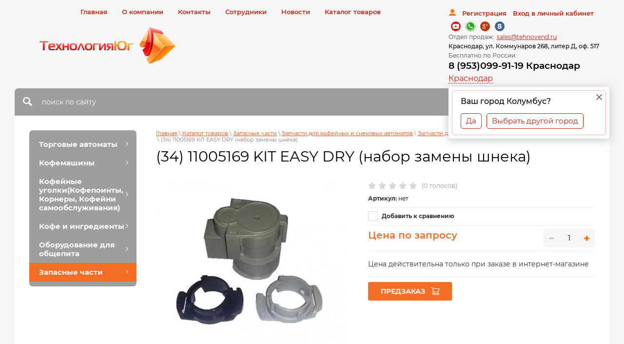

--- FILE ---
content_type: text/html; charset=utf-8
request_url: https://tehnovend.ru/shop/product/34-11005169-kit-easy-dry-nabor-zameny-shneka
body_size: 35534
content:

	<!doctype html>
 
<html lang="ru">
	<head>
		 
		<meta charset="utf-8">
		 
		<meta name="robots" content="all"/>
		 <title>(34) 11005169 KIT EASY DRY (набор замены шнека)</title> 
		<meta name="description" content="(34) 11005169 KIT EASY DRY (набор замены шнека)">
		 
		<meta name="keywords" content="(34) 11005169 KIT EASY DRY (набор замены шнека)">
		 
		<meta name="SKYPE_TOOLBAR" content="SKYPE_TOOLBAR_PARSER_COMPATIBLE">
		<meta name="viewport" content="width=device-width, height=device-height, initial-scale=1.0, maximum-scale=1.0, user-scalable=no">
		<meta name="google-site-verification" content="8QdjFTCDvEr6jbZw97aRoeoG00nV4F9xS39FGKHrIO8" /> 
		<meta name="msapplication-tap-highlight" content="no"/>
		 
		<meta name="format-detection" content="telephone=no">
		 
		<meta http-equiv="x-rim-auto-match" content="none">
		  
		<link rel="stylesheet" href="/g/css/styles_articles_tpl.css">
		 
		<link rel="stylesheet" href="/t/v9499/images/css/styles.css">
		 
		<link rel="stylesheet" href="/t/v9499/images/css/designblock.scss.css">
		 
		<link rel="stylesheet" href="/t/v9499/images/css/s3_styles.scss.css">
		 <link rel="canonical" href="https://tehnovend.ru/shop/product/34-11005169-kit-easy-dry-nabor-zameny-shneka">
		<script src="/g/libs/jquery/1.10.2/jquery.min.js"></script>
		 
		<script src="/g/s3/misc/adaptiveimage/1.0.0/adaptiveimage.js"></script>
		 		<link href="/g/s3/anketa2/1.0.0/css/jquery-ui.css" rel="stylesheet" type="text/css"/>
		 
		<script src="/g/libs/jqueryui/1.10.0/jquery-ui.min.js" type="text/javascript"></script>
		 		<script src="/g/s3/anketa2/1.0.0/js/jquery.ui.datepicker-ru.js"></script>
		 
		<link rel="stylesheet" href="/g/libs/photoswipe/4.1.0/photoswipe.css">
		 
		<link rel="stylesheet" href="/g/libs/photoswipe/4.1.0/default-skin/default-skin.css">
		 
		<script type="text/javascript" src="/g/libs/photoswipe/4.1.0/photoswipe.min.js"></script>
		 
		<script type="text/javascript" src="/g/libs/photoswipe/4.1.0/photoswipe-ui-default.min.js"></script>
		 
		<script src="/g/libs/jquery-bxslider/4.1.2/jquery.bxslider.min.js" type="text/javascript"></script>
		 
		<link rel="stylesheet" href="/g/libs/jquery-popover/0.0.3/jquery.popover.css">
		 
		<script src="/g/libs/jquery-popover/0.0.3/jquery.popover.min.js" type="text/javascript"></script>
		 
		<script src="/g/s3/misc/form/1.2.0/s3.form.js" type="text/javascript"></script>
		  
		<script type="text/javascript" src="/t/v9499/images/js/main.js"></script>
		  
		<!--[if lt IE 10]> <script src="/g/libs/ie9-svg-gradient/0.0.1/ie9-svg-gradient.min.js"></script> <script src="/g/libs/jquery-placeholder/2.0.7/jquery.placeholder.min.js"></script> <script src="/g/libs/jquery-textshadow/0.0.1/jquery.textshadow.min.js"></script> <script src="/g/s3/misc/ie/0.0.1/ie.js"></script> <![endif]-->
		<!--[if lt IE 9]> <script src="/g/libs/html5shiv/html5.js"></script> <![endif]-->
		   
		 
<!-- копируем -->
 
	<link rel="stylesheet" href="/g/css/styles_articles_tpl.css">
<meta name="google-site-verification" content="BIcqZwixfcccRrld2C12uTHOpdOsplfmFqJrGUZYl_4" />
<meta name="yandex-verification" content="a6bc3036f140f43c" />
<meta name="yandex-verification" content="a7abda4c374a17fd" />
<meta name="google-site-verification" content="x5sYzTS_fOUEau8fbpiZlGI1FEhGjadsXAbIQtOCXCI" />
<meta name="yandex-verification" content="a7abda4c374a17fd" />
<meta name="google-site-verification" content="FfE8ojmJG_xiLc8IYDtmIKuH9j0SNMG3wwJifqbPB0s" />
<meta name="yandex-verification" content="a6bc3036f140f43c" />

            <!-- 46b9544ffa2e5e73c3c971fe2ede35a5 -->
            <script src='/shared/s3/js/lang/ru.js'></script>
            <script src='/shared/s3/js/common.min.js'></script>
        <link rel='stylesheet' type='text/css' href='/shared/s3/css/calendar.css' /><link rel='stylesheet' type='text/css' href='/shared/highslide-4.1.13/highslide.min.css'/>
<script type='text/javascript' src='/shared/highslide-4.1.13/highslide-full.packed.js'></script>
<script type='text/javascript'>
hs.graphicsDir = '/shared/highslide-4.1.13/graphics/';
hs.outlineType = null;
hs.showCredits = false;
hs.lang={cssDirection:'ltr',loadingText:'Загрузка...',loadingTitle:'Кликните чтобы отменить',focusTitle:'Нажмите чтобы перенести вперёд',fullExpandTitle:'Увеличить',fullExpandText:'Полноэкранный',previousText:'Предыдущий',previousTitle:'Назад (стрелка влево)',nextText:'Далее',nextTitle:'Далее (стрелка вправо)',moveTitle:'Передвинуть',moveText:'Передвинуть',closeText:'Закрыть',closeTitle:'Закрыть (Esc)',resizeTitle:'Восстановить размер',playText:'Слайд-шоу',playTitle:'Слайд-шоу (пробел)',pauseText:'Пауза',pauseTitle:'Приостановить слайд-шоу (пробел)',number:'Изображение %1/%2',restoreTitle:'Нажмите чтобы посмотреть картинку, используйте мышь для перетаскивания. Используйте клавиши вперёд и назад'};</script>
<link rel="icon" href="/favicon.ico" type="image/x-icon">

<link rel='stylesheet' type='text/css' href='/t/images/__csspatch/1/patch.css'/>

<!--s3_require-->
<link rel="stylesheet" href="/g/basestyle/1.0.1/user/user.css" type="text/css"/>
<link rel="stylesheet" href="/g/basestyle/1.0.1/user/user.blue.css" type="text/css"/>
<script type="text/javascript" src="/g/basestyle/1.0.1/user/user.js" async></script>
<!--/s3_require-->

<!--s3_goal-->
<script src="/g/s3/goal/1.0.0/s3.goal.js"></script>
<script>new s3.Goal({map:{"39051":{"goal_id":"39051","object_id":"59698661","event":"submit","system":"metrika","label":"lising","code":"anketa"},"39251":{"goal_id":"39251","object_id":"49416841","event":"submit","system":"metrika","label":"zakazat-v-clik","code":"anketa"}}, goals: [], ecommerce:[]});</script>
<!--/s3_goal-->
			
		
		
		
			<link rel="stylesheet" type="text/css" href="/g/shop2v2/default/css/theme.less.css">		
			<script type="text/javascript" src="/g/printme.js"></script>
		<script type="text/javascript" src="/g/shop2v2/default/js/tpl.js"></script>
		<script type="text/javascript" src="/g/shop2v2/default/js/baron.min.js"></script>
		
			<script type="text/javascript" src="/g/shop2v2/default/js/shop2.2.js"></script>
		
	<script type="text/javascript">shop2.init({"productRefs": [],"apiHash": {"getPromoProducts":"a1a01d2eff451c8121b2f934294ffd5f","getSearchMatches":"d923544b77951cc6444b98d036bfd07f","getFolderCustomFields":"41bc25cf98bbfac43ce9b9eb6cc15d0e","getProductListItem":"ed189385b5abcfb370c1391ddf6e3be9","cartAddItem":"136d8742349224c541159fc82c3727bd","cartRemoveItem":"3fc7d1f60b980fc0631eca57ac6d9d0f","cartUpdate":"dc398a1b1ccb0d1128fd2398aa128cca","cartRemoveCoupon":"cbe6ac960bc8faca41a1422301f6ba42","cartAddCoupon":"fc71d27ef9c5870695b608206a3a745e","deliveryCalc":"3f9020dd682c87039df73b9c7f470850","printOrder":"256ac83185487f00a3a312b161e8e661","cancelOrder":"c393b7c94467c7441a2827d241055899","cancelOrderNotify":"be4f056e669ebd0113c8ade42fac58e3","repeatOrder":"a21c75ca4a659b65c7befcdc1c8aa400","paymentMethods":"4afa6d4854cfc7b14a7a04d2d22e5010","compare":"16217297d654556074b959efa2e705cb"},"hash": null,"verId": 1538519,"mode": "product","step": "","uri": "/shop","IMAGES_DIR": "/d/","my": {"list_picture_enlarge":true,"accessory":"\u0410\u043a\u0441\u0441\u0435\u0441\u0441\u0443\u0430\u0440\u044b","kit":"\u041d\u0430\u0431\u043e\u0440","recommend":"\u0420\u0435\u043a\u043e\u043c\u0435\u043d\u0434\u0443\u0435\u043c\u044b\u0435","similar":"\u041f\u043e\u0445\u043e\u0436\u0438\u0435 \u0442\u043e\u0432\u0430\u0440\u044b","modification":"\u041c\u043e\u0434\u0438\u0444\u0438\u043a\u0430\u0446\u0438\u0438","buy_alias":"\u0417\u0430\u043a\u0430\u0437\u0430\u0442\u044c \u0441\u0435\u0439\u0447\u0430\u0441!","unique_values":true,"small_images_width":220,"collection_image_width":350,"collection_image_height":350,"cart_image_width":350,"cart_image_height":350,"new_alias":"new","special_alias":"special","show_rating_sort":true,"hide_in_filter":["price"],"pricelist_column_first":"\u0422\u043e\u0432\u0430\u0440","pricelist_options_toggle":true,"pricelist_options_hide_alias":"\u0421\u0432\u0435\u0440\u043d\u0443\u0442\u044c \u043f\u0430\u0440\u0430\u043c\u0435\u0442\u0440\u044b","pricelist_options_show_alias":"\u041f\u043e\u043a\u0430\u0437\u0430\u0442\u044c \u043f\u0430\u0440\u0430\u043c\u0435\u0442\u0440\u044b","hide_share":true},"shop2_cart_order_payments": 1,"cf_margin_price_enabled": 0,"maps_yandex_key":"","maps_google_key":""});shop2.delivery.deligate = true;</script>
<style type="text/css">.product-item-thumb {width: 200px;}.product-item-thumb .product-image, .product-item-simple .product-image {height: 200px;width: 200px;}.product-item-thumb .product-amount .amount-title {width: 104px;}.product-item-thumb .product-price {width: 150px;}.shop2-product .product-side-l {width: 420px;}.shop2-product .product-image {height: 420px;width: 420px;}.shop2-product .product-thumbnails li {width: 130px;height: 130px;}</style>
<link rel="stylesheet" href="/g/templates/webmake/shop2/1.0.0/css/shop.scss.css">
<script src="/g/templates/webmake/shop2/1.0.0/js/owl.carousel.min.js" charset="utf-8"></script>
<link rel="stylesheet" href="/g/libs/photoswipe/4.1.0/photoswipe.css">
<link rel="stylesheet" href="/g/libs/photoswipe/4.1.0/default-skin/default-skin.css">
<script src="/g/libs/photoswipe/4.1.0/photoswipe.min.js" charset="utf-8"></script>
<script src="/g/libs/photoswipe/4.1.0/photoswipe-ui-default.js" charset="utf-8"></script>
<script src="/g/templates/webmake/shop2/1.0.0/js/jquery.formstyler.min.js"></script>
<script src="/g/templates/webmake/shop2/1.0.0/js/jquery.responsivetabs.min.js"></script>
<script src="/g/templates/webmake/shop2/1.0.0/js/tap_file.js" charset="utf-8"></script>
<script src="/g/s3/misc/includeform/0.0.3/s3.includeform.js"></script>
<script src="/g/templates/shop2/2.63.2/js/nouislider.min.js"></script>
<script src="/g/libs/jquery-sly/1.6.1/sly.min.js"></script>
<script src="/g/libs/jquery-slick/1.5.8/slick.min.js"></script>
<!--<script src="/g/templates/webmake/shop2/1.0.0/js/shop_main.js" charset="utf-8"></script>-->
<link rel="stylesheet" href="/t/v9499/images/css/shop_styles.scss.css">  <!-- стили магазина  -->
<script src="/t/v9499/images/shop_main.js" charset="utf-8"></script> <!-- локальная копия shop_main.js -->
<link rel="stylesheet" href="/t/v9499/images/css/maga_style.scss.css">
<!-- копируем -->
<link rel="stylesheet" href="/t/v9499/images/css/local_styles.scss.css" />
<script src="/t/v9499/images/js/local_scripts.js"></script>

<link rel="stylesheet" href="/t/v9499/images/css/site.addons.scss.css">

<script type="text/javascript" src="/g/templates/addons/menu/complex_menu.js"></script>
<script type="text/javascript" src="/g/templates/addons/menu/waslidemenu.js"></script>
<link rel="stylesheet" href="/t/v9499/images/site.addons.scss.css">

<link rel="stylesheet" href="/t/v9499/images/site.addons2.scss.css">


<script>
	$(function(){
		$('.js-addon-block-menu').complexMenu({
			mobileWrap: '.header_categories',
			waslideMenu: true
		});
		
		$(document).on('click', '.side-panel-button', function(){
			$('.header_categories_wrap').addClass('header_categories_wrap2');
		});
		
		$(document).click(function(event) {
			if ($(event.target).closest(".side-panel-button").length || $(event.target).closest(".side-panel-content-inner").length) return;
			$('.header_categories_wrap').removeClass('header_categories_wrap2');
		});
		
	});
</script>


	
	<!-- Top.Mail.Ru counter -->
<script type="text/javascript">
var _tmr = window._tmr || (window._tmr = []);
_tmr.push({id: "3352136", type: "pageView", start: (new Date()).getTime()});
(function (d, w, id) {
  if (d.getElementById(id)) return;
  var ts = d.createElement("script"); ts.type = "text/javascript"; ts.async = true; ts.id = id;
  ts.src = "https://top-fwz1.mail.ru/js/code.js";
  var f = function () {var s = d.getElementsByTagName("script")[0]; s.parentNode.insertBefore(ts, s);};
  if (w.opera == "[object Opera]") { d.addEventListener("DOMContentLoaded", f, false); } else { f(); }
})(document, window, "tmr-code");
</script>
<noscript><div><img src="https://top-fwz1.mail.ru/counter?id=3352136;js=na" style="position:absolute;left:-9999px;" alt="Top.Mail.Ru" /></div></noscript>
<!-- /Top.Mail.Ru counter -->


	</head>
	 
	<body class=" productt  ">
		 
		<div class="wrapper editorElement layer-type-wrapper" >
			  <div class="side-panel side-panel-81 widget-type-side_panel editorElement layer-type-widget widget-49" data-layers="['widget-6':['tablet-landscape':'inSide','tablet-portrait':'inSide','mobile-landscape':'inSide','mobile-portrait':'inSide'],'widget-31':['tablet-landscape':'inSide','tablet-portrait':'inSide','mobile-landscape':'inSide','mobile-portrait':'inSide'],'widget-5':['tablet-landscape':'inSide','tablet-portrait':'inSide','mobile-landscape':'inSide','mobile-portrait':'inSide'],'widget-53':['tablet-landscape':'inSide','tablet-portrait':'inSide','mobile-landscape':'inSide','mobile-portrait':'inSide']]" data-phantom="1" data-position="left">
	<div class="side-panel-top">
		<div class="side-panel-button">
						i
		</div>
		<div class="side-panel-top-inner" ></div>
		
	</div>
	<div class="side-panel-mask"></div>
	<div class="side-panel-content">
				<div class="side-panel-content-inner"></div>
	</div>
</div>   
			<div class="header_categories_wrap">
				<div class="header_categories">
																					
				</div>
									
			</div>
			<div class="editorElement layer-type-block ui-droppable block-2" >
				<div class="editorElement layer-type-block ui-droppable block-3" >
					<div class="editorElement layer-type-block ui-droppable block-19" >
						<div class="editorElement layer-type-block ui-droppable block-18" >
															  							<div class="layout column layout_83" >
								<div class="editorElement layer-type-block ui-droppable block-34" >
									<div class="widget-31 horizontal menu-52 wm-widget-menu widget-type-menu_horizontal editorElement layer-type-widget" data-screen-button="more" data-responsive-tl="button" data-responsive-tp="button" data-responsive-ml="columned" data-more-text="..." data-child-icons="0">
										 
										<div class="menu-button">
											Меню
										</div>
										 
										<div class="menu-scroll">
											   <ul><li class="menu-item"><a href="/" ><span class="menu-item-text">Главная</span></a></li><li class="menu-item"><a href="/o-kompanii" ><span class="menu-item-text">О компании</span></a></li><li class="menu-item"><a href="/adresa-magazinov" ><span class="menu-item-text">Контакты</span></a></li><li class="menu-item"><a href="/sotrudniki" ><span class="menu-item-text">Сотрудники</span></a></li><li class="menu-item"><a href="/novosti" ><span class="menu-item-text">Новости</span></a></li><li class="opened active menu-item"><a href="/shop" ><span class="menu-item-text">Каталог товаров</span></a></li></ul> 
										</div>
										 
									</div>
								</div>
							</div>
							<div class="layout column layout_8" >
								  <div class="authorization-8 widget-5 lined_mode authorization-init widget-type-authorization editorElement layer-type-widget">
		<div class="block-body-drop">
		<div class="block-body">
												<div class="register-links">
						<a href="/users/register" class="register-type2">Регистрация</a>
						<a href="/users/login" class="login-type2">Вход в личный кабинет</a>
					</div>
									</div>
	</div>
</div>  
							</div>
						</div>
						<div class="editorElement layer-type-block ui-droppable block-4" >
							<div class="layout column layout_54" >
								<div class="editorElement layer-type-block ui-droppable block-23" >
									<div class="site-name-4 widget-2 widget-type-site_name editorElement layer-type-widget">
										 <a href="https://tehnovend.ru"> 						 						 						<div class="sn-wrap">  
										<div class="sn-logo">
											 
											<img src="/thumb/2/dSax-Fh6NKXOnQkh0tD-sw/280r/d/logo_4.png" >
											 
										</div>
										   
									</div>
									 </a> 
							</div>
						</div>
					</div>
					<div class="layout column layout_73" >
						<div class="editorElement layer-type-block ui-droppable block-32" >
							<div class="widget-42 widgetsocial-74 widget-type-social_links editorElement layer-type-widget">
								 <!--noindex--><div class="soc-content">  <div class="soc-item youtube"><a rel="nofollow noopener" href="https://rutube.ru/channel/23610282/" class="soc" target="_blank"><span class="wg-soc-icon"></span></a></div><div class="soc-item whatsapp"><a rel="nofollow noopener" href="https://api.whatsapp.com/send?phone=79530999119" class="soc" target="_blank"><span class="wg-soc-icon"></span></a></div><div class="soc-item google"><a rel="nofollow noopener" href="https://g.page/TehnologiyaYug?gm" class="soc" target="_blank"><span class="wg-soc-icon"></span></a></div><div class="soc-item vk"><a rel="nofollow noopener" href="https://vk.com/tehnovend" class="soc" target="_blank"><span class="wg-soc-icon"></span></a></div></div><!--/noindex-->
			</div>
				<div class="email-75 widget-43 email-block contacts-block widget-type-contacts_email editorElement layer-type-widget">
		<div class="inner">
			<label class="cell-icon" for="tg-email-75">
				<div class="icon"></div>
			</label>
			<input id="tg-email-75" class="tgl-but" type="checkbox">
			<div class="block-body-drop">
				<div class="cell-text">
					<div class="title"><div class="align-elem">Отдел продаж:</div></div>
					<div class="text_body">
						<div class="align-elem"><a href="mailto:sales@tehnovend.ru">sales@tehnovend.ru</a></div>
					</div>
				</div>
			</div>
		</div>
	</div>
    
			    
			    <div class="address-77 widget-45 address-block contacts-block widget-type-contacts_address editorElement layer-type-widget">
        <div class="inner">
            <label class="cell-icon" for="tg77">
                <div class="icon"></div>
            </label>
            <input id="tg77" class="tgl-but" type="checkbox">
            <div class="block-body-drop">
                <div class="cell-text">
                    <div class="title"><div class="align-elem">Адрес:</div></div>
                    <div class="text_body">
                        <div class="align-elem">Краснодар, ул. Коммунаров 268, литер Д, оф. 517</div>
                    </div>
                </div>
            </div>
        </div>
    </div>
    
				<div class="phones-6 widget-3 phones-block contacts-block widget-type-contacts_phone editorElement layer-type-widget">
		<div class="inner">
			<label class="cell-icon" for="tg-phones-6">
				<div class="icon"></div>
			</label>
			<input id="tg-phones-6" class="tgl-but" type="checkbox">
			<div class="block-body-drop">
				<div class="cell-text">
					<div class="title"><div class="align-elem">Бесплатно по России:</div></div>
					<div class="text_body">
						<div class="align-elem">
															<div><a href="tel:89530999119">8 (953)099-91-19 Краснодар</a></div>													</div>
					</div>
				</div>
			</div>
		</div>
	</div>
  
							<div class="ccity">
	          		<div class="head-contacts__title">
	                	<span class="cityname" data-city="Колумбус">Краснодар</span>
	                </div>
	                <div class="city-popup">
	            		<div class="city-popup__title">
	            			<span>Ваш город Колумбус?</span>
	            		</div>
	            		<div class="city-popup__buts">
	            			<span class="city-yes">Да</span>
	            			<span class="city-no">Выбрать другой город</span>
	            		</div>
	            		<div class="city-popup__close">&nbsp;</div>
	            	</div>
	            	<div class="city-popup1">
	            		<div class="city-popup1__title">Выбрать город:</div>
	            		<div class="city-popup1__blocks">
	            				                			<div class="pop-it" data-text="Краснодар">
	                					                					                				
	                					                				
	                					                				
	                					                				
	                				<a href="javascript:void(0)" class="changecontacts" data-phones="&lt;div&gt;&lt;a href=&quot;tel:+79530999119&quot; class=&quot;link&quot;&gt;+7(953)099-91-19&lt;/a&gt;&lt;/div&gt;" data-name="" data-adr="Краснодар, ул. Коммунаров 268, литер Д, оф. 517" data-open="с 9:00 до 18:00 (Пн-Пт)" data-open2="График работы Офисов продаж : с 9:00 до 18:00 (Пн-Пт);  Сб, Вс - выходной" data-mail="&lt;a href=&quot;mailto:sales@tehnovend.ru&quot;&gt;sales@tehnovend.ru&lt;/a&gt;" data-phones2="&lt;div class=&quot;localcontacts__top-title&quot;&gt;Отдел продаж Технологии ЮГ Центральный офис.&lt;/div&gt;&lt;a href=&quot;tel:89530999119&quot; class=&quot;link&quot;&gt;8 (953) 099-91-19&lt;/a&gt;&lt;div class=&quot;localcontacts__top-title&quot;&gt;Сервисный центр Технология Юг:&lt;/div&gt;&lt;a href=&quot;tel:89531102220&quot; class=&quot;link&quot;&gt;8(953)110-22-20&lt;/a&gt;" data-adr2="&lt;div class=&quot;localcontacts__adress-inner&quot;&gt;&lt;b&gt;Адреса Офисов продаж&lt;/b&gt;&lt;div&gt;&lt;span style=&quot;font-size:11pt&quot;&gt;&lt;span style=&quot;line-height:normal&quot;&gt;&lt;span style=&quot;font-family:Calibri,sans-serif&quot;&gt;&lt;b&gt;&lt;span style=&quot;font-size:12.0pt&quot;&gt;&lt;span style=&quot;font-family:&quot;Arial&quot;,sans-serif&quot;&gt;&lt;span style=&quot;color:black&quot;&gt;г. Краснодар&lt;/span&gt;&lt;/span&gt;&lt;/span&gt;&lt;/b&gt;&lt;/span&gt;&lt;/span&gt;&lt;/span&gt;&lt;/div&gt;

&lt;div&gt;&lt;span style=&quot;font-size:11pt&quot;&gt;&lt;span style=&quot;line-height:normal&quot;&gt;&lt;span style=&quot;font-family:Calibri,sans-serif&quot;&gt;&lt;span style=&quot;font-size:12.0pt&quot;&gt;&lt;span style=&quot;font-family:&quot;Arial&quot;,sans-serif&quot;&gt;&lt;span style=&quot;color:black&quot;&gt;Телефон: +7 (953) 099-91-19 или +7 (861) 210-59-11&lt;/span&gt;&lt;/span&gt;&lt;/span&gt;&lt;/span&gt;&lt;/span&gt;&lt;/span&gt;&lt;/div&gt;

&lt;div&gt;&lt;span style=&quot;font-size:11pt&quot;&gt;&lt;span style=&quot;line-height:normal&quot;&gt;&lt;span style=&quot;font-family:Calibri,sans-serif&quot;&gt;&lt;span style=&quot;font-size:12.0pt&quot;&gt;&lt;span style=&quot;font-family:&quot;Arial&quot;,sans-serif&quot;&gt;&lt;span style=&quot;color:black&quot;&gt;E-mail: &lt;a href=&quot;mailto:sales@tehnovend.ru&quot; style=&quot;color:blue; text-decoration:underline&quot;&gt;&lt;span style=&quot;color:#0563c1&quot;&gt;sales@tehnovend.ru&lt;/span&gt;&lt;/a&gt;&lt;/span&gt;&lt;/span&gt;&lt;/span&gt;&lt;/span&gt;&lt;/span&gt;&lt;/span&gt;&lt;/div&gt;

&lt;div&gt;&lt;span style=&quot;font-size:11pt&quot;&gt;&lt;span style=&quot;line-height:normal&quot;&gt;&lt;span style=&quot;font-family:Calibri,sans-serif&quot;&gt;&lt;span style=&quot;font-size:12.0pt&quot;&gt;&lt;span style=&quot;font-family:&quot;Arial&quot;,sans-serif&quot;&gt;&lt;span style=&quot;color:black&quot;&gt;Россия, г. Краснодар, ул. Коммунаров 268, БЦ &quot;Кавказ&quot; Литер Д, оф 517&lt;/span&gt;&lt;/span&gt;&lt;/span&gt;&lt;/span&gt;&lt;/span&gt;&lt;/span&gt;&lt;/div&gt;

&lt;p style=&quot;margin-bottom:11px&quot;&gt;&lt;span style=&quot;font-size:11pt&quot;&gt;&lt;span style=&quot;line-height:normal&quot;&gt;&lt;span style=&quot;font-family:Calibri,sans-serif&quot;&gt;&lt;span lang=&quot;EN-US&quot; style=&quot;font-size:12.0pt&quot;&gt;&lt;span style=&quot;font-family:&quot;Arial&quot;,sans-serif&quot;&gt;&lt;div style=&quot;position:relative;overflow:hidden;&quot;&gt;&lt;a href=&quot;https://yandex.ru/maps/35/krasnodar/?utm_medium=mapframe&amp;utm_source=maps&quot; style=&quot;color:#eee;font-size:12px;position:absolute;top:0px;&quot;&gt;&lt;/span&gt;&lt;/span&gt;&lt;span style=&quot;font-size:12.0pt&quot;&gt;&lt;span style=&quot;font-family:&quot;Arial&quot;,sans-serif&quot;&gt;Краснодар&lt;/span&gt;&lt;/span&gt;&lt;span lang=&quot;EN-US&quot; style=&quot;font-size:12.0pt&quot;&gt;&lt;span style=&quot;font-family:&quot;Arial&quot;,sans-serif&quot;&gt;&lt;/a&gt;&lt;a href=&quot;https://yandex.ru/maps/35/krasnodar/chain/tehnologija_jug/143885803776/?ll=38.984592%2C45.046699&amp;sll=38.985680%2C45.066112&amp;sspn=0.401241%2C0.175499&amp;utm_medium=mapframe&amp;utm_source=maps&amp;z=16&quot; style=&quot;color:#eee;font-size:12px;position:absolute;top:14px;&quot;&gt;&lt;/span&gt;&lt;/span&gt;&lt;span style=&quot;font-size:12.0pt&quot;&gt;&lt;span style=&quot;font-family:&quot;Arial&quot;,sans-serif&quot;&gt;Технология&lt;/span&gt;&lt;/span&gt; &lt;span style=&quot;font-size:12.0pt&quot;&gt;&lt;span style=&quot;font-family:&quot;Arial&quot;,sans-serif&quot;&gt;Юг&lt;/span&gt;&lt;/span&gt;&lt;span lang=&quot;EN-US&quot; style=&quot;font-size:12.0pt&quot;&gt;&lt;span style=&quot;font-family:&quot;Arial&quot;,sans-serif&quot;&gt; &mdash; &lt;/span&gt;&lt;/span&gt;&lt;span style=&quot;font-size:12.0pt&quot;&gt;&lt;span style=&quot;font-family:&quot;Arial&quot;,sans-serif&quot;&gt;Яндекс&lt;/span&gt;&lt;/span&gt;&lt;span lang=&quot;EN-US&quot; style=&quot;font-size:12.0pt&quot;&gt;&lt;span style=&quot;font-family:&quot;Arial&quot;,sans-serif&quot;&gt;.&lt;/span&gt;&lt;/span&gt;&lt;span style=&quot;font-size:12.0pt&quot;&gt;&lt;span style=&quot;font-family:&quot;Arial&quot;,sans-serif&quot;&gt;Карты&lt;/span&gt;&lt;/span&gt;&lt;span lang=&quot;EN-US&quot; style=&quot;font-size:12.0pt&quot;&gt;&lt;span style=&quot;font-family:&quot;Arial&quot;,sans-serif&quot;&gt;&lt;/a&gt;&lt;iframe src=&quot;https://yandex.ru/map-widget/v1/-/CCUQmGwHDA&quot; width=&quot;560&quot; height=&quot;400&quot; frameborder=&quot;1&quot; allowfullscreen=&quot;true&quot; style=&quot;position:relative;&quot;&gt;&lt;/iframe&gt;&lt;/div&gt;&lt;/span&gt;&lt;/span&gt;&lt;/span&gt;&lt;/span&gt;&lt;/span&gt;&lt;/p&gt;

&lt;div style=&quot;margin-bottom: 11px;&quot;&gt;&lt;span style=&quot;font-size:11pt&quot;&gt;&lt;span style=&quot;line-height:normal&quot;&gt;&lt;span style=&quot;font-family:Calibri,sans-serif&quot;&gt;&lt;b&gt;&lt;span style=&quot;font-size:12.0pt&quot;&gt;&lt;span style=&quot;font-family:&quot;Arial&quot;,sans-serif&quot;&gt;Г. Москва Бизнес центр Газфилд&lt;/span&gt;&lt;/span&gt;&lt;/b&gt;&lt;/span&gt;&lt;/span&gt;&lt;/span&gt;&lt;/div&gt;

&lt;div class=&quot;MsoNoSpacing&quot;&gt;&lt;span style=&quot;font-size:11pt&quot;&gt;&lt;span style=&quot;font-family:Calibri,sans-serif&quot;&gt;&lt;span style=&quot;font-size:12.0pt&quot;&gt;&lt;span style=&quot;font-family:&quot;Arial&quot;,sans-serif&quot;&gt;Г. Москва ул. Обручева&lt;/span&gt;&lt;/span&gt; &lt;span style=&quot;font-size:12.0pt&quot;&gt;&lt;span style=&quot;font-family:&quot;Arial&quot;,sans-serif&quot;&gt;д&lt;/span&gt;&lt;/span&gt;&lt;span lang=&quot;EN-US&quot; style=&quot;font-size:12.0pt&quot;&gt;&lt;span style=&quot;font-family:&quot;Arial&quot;,sans-serif&quot;&gt;.23 &lt;/span&gt;&lt;/span&gt;&lt;span style=&quot;font-size:12.0pt&quot;&gt;&lt;span style=&quot;font-family:&quot;Arial&quot;,sans-serif&quot;&gt;к&lt;/span&gt;&lt;/span&gt;&lt;span lang=&quot;EN-US&quot; style=&quot;font-size:12.0pt&quot;&gt;&lt;span style=&quot;font-family:&quot;Arial&quot;,sans-serif&quot;&gt;.3&lt;/span&gt;&lt;/span&gt;&lt;/span&gt;&lt;/span&gt;&lt;/div&gt;

&lt;div class=&quot;MsoNoSpacing&quot;&gt;&lt;span style=&quot;font-size:11pt&quot;&gt;&lt;span style=&quot;font-family:Calibri,sans-serif&quot;&gt;&lt;span style=&quot;font-size:12.0pt&quot;&gt;&lt;span style=&quot;font-family:&quot;Arial&quot;,sans-serif&quot;&gt;&lt;span style=&quot;color:black&quot;&gt;Телефон&lt;/span&gt;&lt;/span&gt;&lt;/span&gt;&lt;span lang=&quot;EN-US&quot; style=&quot;font-size:12.0pt&quot;&gt;&lt;span style=&quot;font-family:&quot;Arial&quot;,sans-serif&quot;&gt;&lt;span style=&quot;color:black&quot;&gt;: +7 (953) 099-00-99&lt;/span&gt;&lt;/span&gt;&lt;/span&gt;&lt;/span&gt;&lt;/span&gt;&lt;/div&gt;

&lt;div class=&quot;MsoNoSpacing&quot;&gt;&lt;span style=&quot;font-size:11pt&quot;&gt;&lt;span style=&quot;font-family:Calibri,sans-serif&quot;&gt;&lt;span lang=&quot;EN-US&quot; style=&quot;font-size:12.0pt&quot;&gt;&lt;span style=&quot;font-family:&quot;Arial&quot;,sans-serif&quot;&gt;E-Mail: &lt;a href=&quot;mailto:moscow@tehnovend.ru&quot; style=&quot;color:blue; text-decoration:underline&quot;&gt;moscow@tehnovend.ru&lt;/a&gt;&lt;/span&gt;&lt;/span&gt;&lt;/span&gt;&lt;/span&gt;&lt;/div&gt;

&lt;div class=&quot;MsoNoSpacing&quot;&gt; &lt;/div&gt;

&lt;div class=&quot;MsoNoSpacing&quot;&gt;&lt;span style=&quot;font-size:12pt;&quot;&gt;&lt;span data-mega-font-name=&quot;arial&quot; style=&quot;font-family:Arial,Helvetica,sans-serif;&quot;&gt;&lt;div style=&quot;position:relative;overflow:hidden;&quot;&gt;&lt;a href=&quot;https://yandex.ru/maps/org/tehnologiya_yug/165012816570/?utm_medium=mapframe&amp;utm_source=maps&quot; style=&quot;color:#eee;font-size:12px;position:absolute;top:0px;&quot;&gt;Технология Юг&lt;/a&gt;&lt;a href=&quot;https://yandex.ru/maps/213/moscow/category/vending_machines/184106962/?utm_medium=mapframe&amp;utm_source=maps&quot; style=&quot;color:#eee;font-size:12px;position:absolute;top:14px;&quot;&gt;Вендинговое оборудование в Москве&lt;/a&gt;&lt;a href=&quot;https://yandex.ru/maps/213/moscow/category/coffee_store/144176536401/?utm_medium=mapframe&amp;utm_source=maps&quot; style=&quot;color:#eee;font-size:12px;position:absolute;top:28px;&quot;&gt;Магазин кофе в Москве&lt;/a&gt;&lt;iframe src=&quot;https://yandex.ru/map-widget/v1/org/tehnologiya_yug/165012816570/?from=mapframe&amp;ll=37.529412%2C55.657672&amp;z=17&quot; width=&quot;560&quot; height=&quot;400&quot; frameborder=&quot;1&quot; allowfullscreen=&quot;true&quot; style=&quot;position:relative;&quot;&gt;&lt;/iframe&gt;&lt;/div&gt;&lt;/span&gt;&lt;/span&gt;&lt;/div&gt;

&lt;div class=&quot;MsoNoSpacing&quot;&gt; &lt;/div&gt;

&lt;div&gt;&lt;span style=&quot;font-size:11pt&quot;&gt;&lt;span style=&quot;line-height:normal&quot;&gt;&lt;span style=&quot;font-family:Calibri,sans-serif&quot;&gt;&lt;b&gt;&lt;span style=&quot;font-size:12.0pt&quot;&gt;&lt;span style=&quot;font-family:&quot;Arial&quot;,sans-serif&quot;&gt;&lt;span style=&quot;color:black&quot;&gt;г. Симферополь&lt;/span&gt;&lt;/span&gt;&lt;/span&gt;&lt;/b&gt;&lt;/span&gt;&lt;/span&gt;&lt;/span&gt;&lt;/div&gt;

&lt;div&gt;&lt;span style=&quot;font-size:11pt&quot;&gt;&lt;span style=&quot;line-height:normal&quot;&gt;&lt;span style=&quot;font-family:Calibri,sans-serif&quot;&gt;&lt;span style=&quot;font-size:12.0pt&quot;&gt;&lt;span style=&quot;font-family:&quot;Arial&quot;,sans-serif&quot;&gt;&lt;span style=&quot;color:black&quot;&gt;Телефон:  +7 (978) 103-77-70&lt;/span&gt;&lt;/span&gt;&lt;/span&gt;&lt;/span&gt;&lt;/span&gt;&lt;/span&gt;&lt;/div&gt;

&lt;div&gt;&lt;span style=&quot;font-size:11pt&quot;&gt;&lt;span style=&quot;line-height:normal&quot;&gt;&lt;span style=&quot;font-family:Calibri,sans-serif&quot;&gt;&lt;span style=&quot;font-size:12.0pt&quot;&gt;&lt;span style=&quot;font-family:&quot;Arial&quot;,sans-serif&quot;&gt;&lt;span style=&quot;color:black&quot;&gt;E-mail: &lt;/span&gt;&lt;/span&gt;&lt;/span&gt;&lt;span style=&quot;font-size:12.0pt&quot;&gt;&lt;span style=&quot;font-family:&quot;Arial&quot;,sans-serif&quot;&gt;&lt;a href=&quot;mailto:crimea@tehnovend.ru&quot; style=&quot;color:blue; text-decoration:underline&quot;&gt;&lt;span style=&quot;color:#0563c1&quot;&gt;crimea@tehnovend.ru&lt;/span&gt;&lt;/a&gt;&lt;/span&gt;&lt;/span&gt;&lt;/span&gt;&lt;/span&gt;&lt;/span&gt;&lt;/div&gt;

&lt;div&gt;&lt;span style=&quot;font-size:11pt&quot;&gt;&lt;span style=&quot;line-height:normal&quot;&gt;&lt;span style=&quot;font-family:Calibri,sans-serif&quot;&gt;&lt;span style=&quot;font-size:12.0pt&quot;&gt;&lt;span style=&quot;font-family:&quot;Arial&quot;,sans-serif&quot;&gt;&lt;span style=&quot;color:black&quot;&gt;Россия, Республика Крым, г. Симферополь, ул. Ковыльная&lt;/span&gt;&lt;/span&gt;&lt;/span&gt;&lt;span lang=&quot;EN-US&quot; style=&quot;font-size:12.0pt&quot;&gt;&lt;span style=&quot;font-family:&quot;Arial&quot;,sans-serif&quot;&gt;&lt;span style=&quot;color:black&quot;&gt; 88&lt;/span&gt;&lt;/span&gt;&lt;/span&gt;&lt;/span&gt;&lt;/span&gt;&lt;/span&gt;&lt;/div&gt;

&lt;p style=&quot;margin-bottom:11px&quot;&gt;&lt;span style=&quot;font-size:11pt&quot;&gt;&lt;span style=&quot;line-height:normal&quot;&gt;&lt;span style=&quot;font-family:Calibri,sans-serif&quot;&gt;&lt;span lang=&quot;EN-US&quot; style=&quot;font-size:12.0pt&quot;&gt;&lt;span style=&quot;font-family:&quot;Arial&quot;,sans-serif&quot;&gt;&lt;div style=&quot;position:relative;overflow:hidden;&quot;&gt;&lt;a href=&quot;https://yandex.ru/maps/146/simferopol/?utm_medium=mapframe&amp;utm_source=maps&quot; style=&quot;color:#eee;font-size:12px;position:absolute;top:0px;&quot;&gt;&lt;/span&gt;&lt;/span&gt;&lt;span style=&quot;font-size:12.0pt&quot;&gt;&lt;span style=&quot;font-family:&quot;Arial&quot;,sans-serif&quot;&gt;Симферополь&lt;/span&gt;&lt;/span&gt;&lt;span lang=&quot;EN-US&quot; style=&quot;font-size:12.0pt&quot;&gt;&lt;span style=&quot;font-family:&quot;Arial&quot;,sans-serif&quot;&gt;&lt;/a&gt;&lt;a href=&quot;https://yandex.ru/maps/146/simferopol/chain/tehnologija_jug/143885803776/?ll=34.129906%2C44.983770&amp;sll=34.113793%2C44.947644&amp;sspn=0.170841%2C0.113424&amp;utm_medium=mapframe&amp;utm_source=maps&amp;z=16&quot; style=&quot;color:#eee;font-size:12px;position:absolute;top:14px;&quot;&gt;&lt;/span&gt;&lt;/span&gt;&lt;span style=&quot;font-size:12.0pt&quot;&gt;&lt;span style=&quot;font-family:&quot;Arial&quot;,sans-serif&quot;&gt;Технология&lt;/span&gt;&lt;/span&gt; &lt;span style=&quot;font-size:12.0pt&quot;&gt;&lt;span style=&quot;font-family:&quot;Arial&quot;,sans-serif&quot;&gt;Юг&lt;/span&gt;&lt;/span&gt;&lt;span lang=&quot;EN-US&quot; style=&quot;font-size:12.0pt&quot;&gt;&lt;span style=&quot;font-family:&quot;Arial&quot;,sans-serif&quot;&gt; &mdash; &lt;/span&gt;&lt;/span&gt;&lt;span style=&quot;font-size:12.0pt&quot;&gt;&lt;span style=&quot;font-family:&quot;Arial&quot;,sans-serif&quot;&gt;Яндекс&lt;/span&gt;&lt;/span&gt;&lt;span lang=&quot;EN-US&quot; style=&quot;font-size:12.0pt&quot;&gt;&lt;span style=&quot;font-family:&quot;Arial&quot;,sans-serif&quot;&gt;.&lt;/span&gt;&lt;/span&gt;&lt;span style=&quot;font-size:12.0pt&quot;&gt;&lt;span style=&quot;font-family:&quot;Arial&quot;,sans-serif&quot;&gt;Карты&lt;/span&gt;&lt;/span&gt;&lt;span lang=&quot;EN-US&quot; style=&quot;font-size:12.0pt&quot;&gt;&lt;span style=&quot;font-family:&quot;Arial&quot;,sans-serif&quot;&gt;&lt;/a&gt;&lt;iframe src=&quot;https://yandex.ru/map-widget/v1/-/CCUQmGdPxB&quot; width=&quot;560&quot; height=&quot;400&quot; frameborder=&quot;1&quot; allowfullscreen=&quot;true&quot; style=&quot;position:relative;&quot;&gt;&lt;/iframe&gt;&lt;/div&gt;&lt;/span&gt;&lt;/span&gt;&lt;/span&gt;&lt;/span&gt;&lt;/span&gt;&lt;/p&gt;

&lt;div class=&quot;MsoNoSpacing&quot;&gt;&lt;span style=&quot;font-size:11pt&quot;&gt;&lt;span style=&quot;font-family:Calibri,sans-serif&quot;&gt;&lt;b&gt;&lt;span style=&quot;font-size:12.0pt&quot;&gt;&lt;span style=&quot;font-family:&quot;Arial&quot;,sans-serif&quot;&gt;г. Сочи&lt;/span&gt;&lt;/span&gt;&lt;/b&gt;&lt;/span&gt;&lt;/span&gt;&lt;/div&gt;

&lt;div class=&quot;MsoNoSpacing&quot;&gt;&lt;span style=&quot;font-size:11pt&quot;&gt;&lt;span style=&quot;font-family:Calibri,sans-serif&quot;&gt;&lt;span style=&quot;font-size:12.0pt&quot;&gt;&lt;span style=&quot;font-family:&quot;Arial&quot;,sans-serif&quot;&gt;Телефон: +7 (900) 252-25-25 &lt;/span&gt;&lt;/span&gt;&lt;/span&gt;&lt;/span&gt;&lt;/div&gt;

&lt;div&gt;&lt;span style=&quot;font-size:11pt&quot;&gt;&lt;span style=&quot;line-height:normal&quot;&gt;&lt;span style=&quot;font-family:Calibri,sans-serif&quot;&gt;&lt;span style=&quot;font-size:12.0pt&quot;&gt;&lt;span style=&quot;font-family:&quot;Arial&quot;,sans-serif&quot;&gt;&lt;span style=&quot;color:black&quot;&gt;E-mail:  &lt;a href=&quot;mailto:sochi@tehnovend.ru&quot; style=&quot;color:blue; text-decoration:underline&quot;&gt;&lt;span style=&quot;color:#0563c1&quot;&gt;sochi@tehnovend.ru&lt;/span&gt;&lt;/a&gt;&lt;/span&gt;&lt;/span&gt;&lt;/span&gt;&lt;/span&gt;&lt;/span&gt;&lt;/span&gt;&lt;/div&gt;

&lt;div&gt;&lt;span style=&quot;font-size:11pt&quot;&gt;&lt;span style=&quot;line-height:normal&quot;&gt;&lt;span style=&quot;font-family:Calibri,sans-serif&quot;&gt;&lt;span style=&quot;font-size:12.0pt&quot;&gt;&lt;span style=&quot;font-family:&quot;Arial&quot;,sans-serif&quot;&gt;&lt;span style=&quot;color:black&quot;&gt;Россия, Краснодарский край, г. Сочи, ул. Гагарина&lt;/span&gt;&lt;/span&gt;&lt;/span&gt;&lt;span lang=&quot;EN-US&quot; style=&quot;font-size:12.0pt&quot;&gt;&lt;span style=&quot;font-family:&quot;Arial&quot;,sans-serif&quot;&gt;&lt;span style=&quot;color:black&quot;&gt;, &lt;/span&gt;&lt;/span&gt;&lt;/span&gt;&lt;span style=&quot;font-size:12.0pt&quot;&gt;&lt;span style=&quot;font-family:&quot;Arial&quot;,sans-serif&quot;&gt;&lt;span style=&quot;color:black&quot;&gt;дом&lt;/span&gt;&lt;/span&gt;&lt;/span&gt;&lt;span lang=&quot;EN-US&quot; style=&quot;font-size:12.0pt&quot;&gt;&lt;span style=&quot;font-family:&quot;Arial&quot;,sans-serif&quot;&gt;&lt;span style=&quot;color:black&quot;&gt; № 61/2&lt;/span&gt;&lt;/span&gt;&lt;/span&gt;&lt;/span&gt;&lt;/span&gt;&lt;/span&gt;&lt;/div&gt;

&lt;p style=&quot;margin-bottom:11px&quot;&gt;&lt;span style=&quot;font-size:11pt&quot;&gt;&lt;span style=&quot;line-height:normal&quot;&gt;&lt;span style=&quot;font-family:Calibri,sans-serif&quot;&gt;&lt;span lang=&quot;EN-US&quot; style=&quot;font-size:12.0pt&quot;&gt;&lt;span style=&quot;font-family:&quot;Arial&quot;,sans-serif&quot;&gt;&lt;div style=&quot;position:relative;overflow:hidden;&quot;&gt;&lt;a href=&quot;https://yandex.ru/maps/239/sochi/?utm_medium=mapframe&amp;utm_source=maps&quot; style=&quot;color:#eee;font-size:12px;position:absolute;top:0px;&quot;&gt;&lt;/span&gt;&lt;/span&gt;&lt;span style=&quot;font-size:12.0pt&quot;&gt;&lt;span style=&quot;font-family:&quot;Arial&quot;,sans-serif&quot;&gt;Сочи&lt;/span&gt;&lt;/span&gt;&lt;span lang=&quot;EN-US&quot; style=&quot;font-size:12.0pt&quot;&gt;&lt;span style=&quot;font-family:&quot;Arial&quot;,sans-serif&quot;&gt;&lt;/a&gt;&lt;a href=&quot;https://yandex.ru/maps/239/sochi/chain/tehnologija_jug/143885803776/?ll=39.727607%2C43.609361&amp;sll=39.580032%2C43.713342&amp;sspn=0.860712%2C0.634874&amp;utm_medium=mapframe&amp;utm_source=maps&amp;z=16&quot; style=&quot;color:#eee;font-size:12px;position:absolute;top:14px;&quot;&gt;&lt;/span&gt;&lt;/span&gt;&lt;span style=&quot;font-size:12.0pt&quot;&gt;&lt;span style=&quot;font-family:&quot;Arial&quot;,sans-serif&quot;&gt;Технология&lt;/span&gt;&lt;/span&gt; &lt;span style=&quot;font-size:12.0pt&quot;&gt;&lt;span style=&quot;font-family:&quot;Arial&quot;,sans-serif&quot;&gt;Юг&lt;/span&gt;&lt;/span&gt;&lt;span lang=&quot;EN-US&quot; style=&quot;font-size:12.0pt&quot;&gt;&lt;span style=&quot;font-family:&quot;Arial&quot;,sans-serif&quot;&gt; &mdash; &lt;/span&gt;&lt;/span&gt;&lt;span style=&quot;font-size:12.0pt&quot;&gt;&lt;span style=&quot;font-family:&quot;Arial&quot;,sans-serif&quot;&gt;Яндекс&lt;/span&gt;&lt;/span&gt;&lt;span lang=&quot;EN-US&quot; style=&quot;font-size:12.0pt&quot;&gt;&lt;span style=&quot;font-family:&quot;Arial&quot;,sans-serif&quot;&gt;.&lt;/span&gt;&lt;/span&gt;&lt;span style=&quot;font-size:12.0pt&quot;&gt;&lt;span style=&quot;font-family:&quot;Arial&quot;,sans-serif&quot;&gt;Карты&lt;/span&gt;&lt;/span&gt;&lt;span lang=&quot;EN-US&quot; style=&quot;font-size:12.0pt&quot;&gt;&lt;span style=&quot;font-family:&quot;Arial&quot;,sans-serif&quot;&gt;&lt;/a&gt;&lt;iframe src=&quot;https://yandex.ru/map-widget/v1/-/CCUQmGxc2B&quot; width=&quot;560&quot; height=&quot;400&quot; frameborder=&quot;1&quot; allowfullscreen=&quot;true&quot; style=&quot;position:relative;&quot;&gt;&lt;/iframe&gt;&lt;/div&gt;&lt;/span&gt;&lt;/span&gt;&lt;/span&gt;&lt;/span&gt;&lt;/span&gt;&lt;/p&gt;

&lt;div&gt;&lt;span style=&quot;font-size:11pt&quot;&gt;&lt;span style=&quot;line-height:normal&quot;&gt;&lt;span style=&quot;font-family:Calibri,sans-serif&quot;&gt;&lt;b&gt;&lt;span style=&quot;font-size:12.0pt&quot;&gt;&lt;span style=&quot;font-family:&quot;Arial&quot;,sans-serif&quot;&gt;&lt;span style=&quot;color:black&quot;&gt;г. Ростов-на-Дону&lt;/span&gt;&lt;/span&gt;&lt;/span&gt;&lt;/b&gt;&lt;/span&gt;&lt;/span&gt;&lt;/span&gt;&lt;/div&gt;

&lt;div&gt;&lt;span style=&quot;font-size:11pt&quot;&gt;&lt;span style=&quot;line-height:normal&quot;&gt;&lt;span style=&quot;font-family:Calibri,sans-serif&quot;&gt;&lt;span style=&quot;font-size:12.0pt&quot;&gt;&lt;span style=&quot;font-family:&quot;Arial&quot;,sans-serif&quot;&gt;&lt;span style=&quot;color:black&quot;&gt;Телефон: +7 (928) 753-39-99  +7(964) 911-13-57&lt;/span&gt;&lt;/span&gt;&lt;/span&gt;&lt;/span&gt;&lt;/span&gt;&lt;/span&gt;&lt;/div&gt;

&lt;div&gt;&lt;span style=&quot;font-size:11pt&quot;&gt;&lt;span style=&quot;line-height:normal&quot;&gt;&lt;span style=&quot;font-family:Calibri,sans-serif&quot;&gt;&lt;span style=&quot;font-size:12.0pt&quot;&gt;&lt;span style=&quot;font-family:&quot;Arial&quot;,sans-serif&quot;&gt;&lt;span style=&quot;color:black&quot;&gt;E-mail: &lt;a href=&quot;mailto:rostov@tehnovend.ru&quot; style=&quot;color:blue; text-decoration:underline&quot;&gt;&lt;span style=&quot;color:#0563c1&quot;&gt;rostov@tehnovend.ru&lt;/span&gt;&lt;/a&gt;&lt;/span&gt;&lt;/span&gt;&lt;/span&gt;&lt;/span&gt;&lt;/span&gt;&lt;/span&gt;&lt;/div&gt;

&lt;div&gt;&lt;span style=&quot;font-size:11pt&quot;&gt;&lt;span style=&quot;line-height:normal&quot;&gt;&lt;span style=&quot;font-family:Calibri,sans-serif&quot;&gt;&lt;span style=&quot;font-size:12.0pt&quot;&gt;&lt;span style=&quot;font-family:&quot;Arial&quot;,sans-serif&quot;&gt;&lt;span style=&quot;color:black&quot;&gt;Россия г. Ростов-на-Дону, ул. Королева ,5 Б, оф.8&lt;/span&gt;&lt;/span&gt;&lt;/span&gt;&lt;/span&gt;&lt;/span&gt;&lt;/span&gt;&lt;/div&gt;

&lt;p&gt;&lt;span style=&quot;font-size:11pt&quot;&gt;&lt;span style=&quot;line-height:normal&quot;&gt;&lt;span style=&quot;font-family:Calibri,sans-serif&quot;&gt;&lt;span lang=&quot;EN-US&quot; style=&quot;font-size:12.0pt&quot;&gt;&lt;span style=&quot;font-family:&quot;Arial&quot;,sans-serif&quot;&gt;&lt;div style=&quot;position:relative;overflow:hidden;&quot;&gt;&lt;a href=&quot;https://yandex.ru/maps/39/rostov-na-donu/?utm_medium=mapframe&amp;utm_source=maps&quot; style=&quot;color:#eee;font-size:12px;position:absolute;top:0px;&quot;&gt;&lt;/span&gt;&lt;/span&gt;&lt;span style=&quot;font-size:12.0pt&quot;&gt;&lt;span style=&quot;font-family:&quot;Arial&quot;,sans-serif&quot;&gt;Ростов&lt;/span&gt;&lt;/span&gt;&lt;span lang=&quot;EN-US&quot; style=&quot;font-size:12.0pt&quot;&gt;&lt;span style=&quot;font-family:&quot;Arial&quot;,sans-serif&quot;&gt;‑&lt;/span&gt;&lt;/span&gt;&lt;span style=&quot;font-size:12.0pt&quot;&gt;&lt;span style=&quot;font-family:&quot;Arial&quot;,sans-serif&quot;&gt;на&lt;/span&gt;&lt;/span&gt;&lt;span lang=&quot;EN-US&quot; style=&quot;font-size:12.0pt&quot;&gt;&lt;span style=&quot;font-family:&quot;Arial&quot;,sans-serif&quot;&gt;‑&lt;/span&gt;&lt;/span&gt;&lt;span style=&quot;font-size:12.0pt&quot;&gt;&lt;span style=&quot;font-family:&quot;Arial&quot;,sans-serif&quot;&gt;Дону&lt;/span&gt;&lt;/span&gt;&lt;span lang=&quot;EN-US&quot; style=&quot;font-size:12.0pt&quot;&gt;&lt;span style=&quot;font-family:&quot;Arial&quot;,sans-serif&quot;&gt;&lt;/a&gt;&lt;a href=&quot;https://yandex.ru/maps/39/rostov-na-donu/chain/tehnologija_jug/143885803776/?ll=39.695995%2C47.297349&amp;sll=39.653636%2C47.250075&amp;sspn=0.395753%2C0.193471&amp;utm_medium=mapframe&amp;utm_source=maps&amp;z=16&quot; style=&quot;color:#eee;font-size:12px;position:absolute;top:14px;&quot;&gt;&lt;/span&gt;&lt;/span&gt;&lt;span style=&quot;font-size:12.0pt&quot;&gt;&lt;span style=&quot;font-family:&quot;Arial&quot;,sans-serif&quot;&gt;Технология&lt;/span&gt;&lt;/span&gt; &lt;span style=&quot;font-size:12.0pt&quot;&gt;&lt;span style=&quot;font-family:&quot;Arial&quot;,sans-serif&quot;&gt;Юг&lt;/span&gt;&lt;/span&gt;&lt;span lang=&quot;EN-US&quot; style=&quot;font-size:12.0pt&quot;&gt;&lt;span style=&quot;font-family:&quot;Arial&quot;,sans-serif&quot;&gt; &mdash; &lt;/span&gt;&lt;/span&gt;&lt;span style=&quot;font-size:12.0pt&quot;&gt;&lt;span style=&quot;font-family:&quot;Arial&quot;,sans-serif&quot;&gt;Яндекс&lt;/span&gt;&lt;/span&gt;&lt;span lang=&quot;EN-US&quot; style=&quot;font-size:12.0pt&quot;&gt;&lt;span style=&quot;font-family:&quot;Arial&quot;,sans-serif&quot;&gt;.&lt;/span&gt;&lt;/span&gt;&lt;span style=&quot;font-size:12.0pt&quot;&gt;&lt;span style=&quot;font-family:&quot;Arial&quot;,sans-serif&quot;&gt;Карты&lt;/span&gt;&lt;/span&gt;&lt;span lang=&quot;EN-US&quot; style=&quot;font-size:12.0pt&quot;&gt;&lt;span style=&quot;font-family:&quot;Arial&quot;,sans-serif&quot;&gt;&lt;/a&gt;&lt;iframe src=&quot;https://yandex.ru/map-widget/v1/-/CCUQmKErWD&quot; width=&quot;560&quot; height=&quot;400&quot; frameborder=&quot;1&quot; allowfullscreen=&quot;true&quot; style=&quot;position:relative;&quot;&gt;&lt;/iframe&gt;&lt;/div&gt;&lt;/span&gt;&lt;/span&gt;&lt;/span&gt;&lt;/span&gt;&lt;/span&gt;&lt;/p&gt;

&lt;div class=&quot;MsoNoSpacing&quot;&gt;&lt;span style=&quot;font-size:11pt&quot;&gt;&lt;span style=&quot;font-family:Calibri,sans-serif&quot;&gt;&lt;b&gt;&lt;span style=&quot;font-size:12.0pt&quot;&gt;&lt;span style=&quot;font-family:&quot;Arial&quot;,sans-serif&quot;&gt;г. Ставрополь&lt;/span&gt;&lt;/span&gt;&lt;/b&gt;&lt;/span&gt;&lt;/span&gt;&lt;/div&gt;

&lt;div class=&quot;MsoNoSpacing&quot;&gt;&lt;span style=&quot;font-size:11pt&quot;&gt;&lt;span style=&quot;font-family:Calibri,sans-serif&quot;&gt;&lt;span style=&quot;font-size:12.0pt&quot;&gt;&lt;span style=&quot;font-family:&quot;Arial&quot;,sans-serif&quot;&gt;Телефон: +7 (953) 073-79-97 &lt;/span&gt;&lt;/span&gt;&lt;/span&gt;&lt;/span&gt;&lt;/div&gt;

&lt;div&gt;&lt;span style=&quot;font-size:11pt&quot;&gt;&lt;span style=&quot;line-height:normal&quot;&gt;&lt;span style=&quot;font-family:Calibri,sans-serif&quot;&gt;&lt;span style=&quot;font-size:12.0pt&quot;&gt;&lt;span style=&quot;font-family:&quot;Arial&quot;,sans-serif&quot;&gt;&lt;span style=&quot;color:black&quot;&gt;Россия,  г. Ставрополь, ул. Старомарьинское шоссе, дом № 31/1 офис 2&lt;/span&gt;&lt;/span&gt;&lt;/span&gt;&lt;/span&gt;&lt;/span&gt;&lt;/span&gt;&lt;/div&gt;

&lt;div&gt;&lt;span style=&quot;font-size:11pt&quot;&gt;&lt;span style=&quot;line-height:normal&quot;&gt;&lt;span style=&quot;font-family:Calibri,sans-serif&quot;&gt;&lt;span style=&quot;font-size:12.0pt&quot;&gt;&lt;span style=&quot;font-family:&quot;Arial&quot;,sans-serif&quot;&gt;&lt;span style=&quot;color:black&quot;&gt;E-mail: &lt;/span&gt;&lt;/span&gt;&lt;/span&gt;&lt;span style=&quot;font-size:12.0pt&quot;&gt;&lt;span style=&quot;font-family:&quot;Arial&quot;,sans-serif&quot;&gt;stavropol@tehnovend.ru&lt;/span&gt;&lt;/span&gt;&lt;/span&gt;&lt;/span&gt;&lt;/span&gt;&lt;/div&gt;

&lt;p&gt;&lt;span style=&quot;font-size:11pt&quot;&gt;&lt;span style=&quot;line-height:normal&quot;&gt;&lt;span style=&quot;font-family:Calibri,sans-serif&quot;&gt;&lt;span lang=&quot;EN-US&quot; style=&quot;font-size:12.0pt&quot;&gt;&lt;span style=&quot;font-family:&quot;Arial&quot;,sans-serif&quot;&gt;&lt;span style=&quot;color:black&quot;&gt;&lt;div style=&quot;position:relative;overflow:hidden;&quot;&gt;&lt;a href=&quot;https://yandex.ru/maps/36/stavropol/?utm_medium=mapframe&amp;utm_source=maps&quot; style=&quot;color:#eee;font-size:12px;position:absolute;top:0px;&quot;&gt;&lt;/span&gt;&lt;/span&gt;&lt;/span&gt;&lt;span style=&quot;font-size:12.0pt&quot;&gt;&lt;span style=&quot;font-family:&quot;Arial&quot;,sans-serif&quot;&gt;&lt;span style=&quot;color:black&quot;&gt;Ставрополь&lt;/span&gt;&lt;/span&gt;&lt;/span&gt;&lt;span lang=&quot;EN-US&quot; style=&quot;font-size:12.0pt&quot;&gt;&lt;span style=&quot;font-family:&quot;Arial&quot;,sans-serif&quot;&gt;&lt;span style=&quot;color:black&quot;&gt;&lt;/a&gt;&lt;a href=&quot;https://yandex.ru/maps/36/stavropol/chain/tehnologija_jug/143885803776/?from=tabbar&amp;ll=42.037409%2C45.055531&amp;sll=41.943679%2C45.031008&amp;source=serp_navig&amp;sspn=0.280112%2C0.163995&amp;utm_medium=mapframe&amp;utm_source=maps&amp;z=16&quot; style=&quot;color:#eee;font-size:12px;position:absolute;top:14px;&quot;&gt;&lt;/span&gt;&lt;/span&gt;&lt;/span&gt;&lt;span style=&quot;font-size:12.0pt&quot;&gt;&lt;span style=&quot;font-family:&quot;Arial&quot;,sans-serif&quot;&gt;&lt;span style=&quot;color:black&quot;&gt;Технология&lt;/span&gt;&lt;/span&gt;&lt;/span&gt; &lt;span style=&quot;font-size:12.0pt&quot;&gt;&lt;span style=&quot;font-family:&quot;Arial&quot;,sans-serif&quot;&gt;&lt;span style=&quot;color:black&quot;&gt;Юг&lt;/span&gt;&lt;/span&gt;&lt;/span&gt;&lt;span lang=&quot;EN-US&quot; style=&quot;font-size:12.0pt&quot;&gt;&lt;span style=&quot;font-family:&quot;Arial&quot;,sans-serif&quot;&gt;&lt;span style=&quot;color:black&quot;&gt; &mdash; &lt;/span&gt;&lt;/span&gt;&lt;/span&gt;&lt;span style=&quot;font-size:12.0pt&quot;&gt;&lt;span style=&quot;font-family:&quot;Arial&quot;,sans-serif&quot;&gt;&lt;span style=&quot;color:black&quot;&gt;Яндекс&lt;/span&gt;&lt;/span&gt;&lt;/span&gt; &lt;span style=&quot;font-size:12.0pt&quot;&gt;&lt;span style=&quot;font-family:&quot;Arial&quot;,sans-serif&quot;&gt;&lt;span style=&quot;color:black&quot;&gt;Карты&lt;/span&gt;&lt;/span&gt;&lt;/span&gt;&lt;span lang=&quot;EN-US&quot; style=&quot;font-size:12.0pt&quot;&gt;&lt;span style=&quot;font-family:&quot;Arial&quot;,sans-serif&quot;&gt;&lt;span style=&quot;color:black&quot;&gt;&lt;/a&gt;&lt;iframe src=&quot;https://yandex.ru/map-widget/v1/-/CCUVq4exGA&quot; width=&quot;560&quot; height=&quot;400&quot; frameborder=&quot;1&quot; allowfullscreen=&quot;true&quot; style=&quot;position:relative;&quot;&gt;&lt;/iframe&gt;&lt;/div&gt;&lt;/span&gt;&lt;/span&gt;&lt;/span&gt;&lt;/span&gt;&lt;/span&gt;&lt;/span&gt;&lt;/p&gt;

&lt;div&gt;&lt;span style=&quot;font-size:11pt&quot;&gt;&lt;span style=&quot;line-height:normal&quot;&gt;&lt;span style=&quot;font-family:Calibri,sans-serif&quot;&gt;&lt;b&gt;&lt;span style=&quot;font-size:12.0pt&quot;&gt;&lt;span style=&quot;font-family:&quot;Arial&quot;,sans-serif&quot;&gt;&lt;span style=&quot;color:black&quot;&gt;Реквизиты ООО &quot;Технология-Юг&quot;&lt;/span&gt;&lt;/span&gt;&lt;/span&gt;&lt;/b&gt;&lt;/span&gt;&lt;/span&gt;&lt;/span&gt;&lt;/div&gt;

&lt;div&gt;&lt;span style=&quot;font-size:11pt&quot;&gt;&lt;span style=&quot;line-height:normal&quot;&gt;&lt;span style=&quot;font-family:Calibri,sans-serif&quot;&gt;&lt;span style=&quot;font-size:12.0pt&quot;&gt;&lt;span style=&quot;font-family:&quot;Arial&quot;,sans-serif&quot;&gt;&lt;span style=&quot;color:black&quot;&gt;ООО &laquo;Технология-Юг&raquo;&lt;/span&gt;&lt;/span&gt;&lt;/span&gt;&lt;/span&gt;&lt;/span&gt;&lt;/span&gt;&lt;/div&gt;

&lt;div&gt;&lt;span style=&quot;font-size:11pt&quot;&gt;&lt;span style=&quot;line-height:normal&quot;&gt;&lt;span style=&quot;font-family:Calibri,sans-serif&quot;&gt;&lt;span style=&quot;font-size:12.0pt&quot;&gt;&lt;span style=&quot;font-family:&quot;Arial&quot;,sans-serif&quot;&gt;&lt;span style=&quot;color:black&quot;&gt;Юр. адрес: 350020, г. Краснодар, ул. Коммунаров, д. 268&lt;/span&gt;&lt;/span&gt;&lt;/span&gt;&lt;/span&gt;&lt;/span&gt;&lt;/span&gt;&lt;/div&gt;

&lt;div&gt;&lt;span style=&quot;font-size:11pt&quot;&gt;&lt;span style=&quot;line-height:normal&quot;&gt;&lt;span style=&quot;font-family:Calibri,sans-serif&quot;&gt;&lt;span style=&quot;font-size:12.0pt&quot;&gt;&lt;span style=&quot;font-family:&quot;Arial&quot;,sans-serif&quot;&gt;&lt;span style=&quot;color:black&quot;&gt;Факт. адрес: 350020, г. Краснодар, ул. Коммунаров, д. 268 лит. О&lt;/span&gt;&lt;/span&gt;&lt;/span&gt;&lt;/span&gt;&lt;/span&gt;&lt;/span&gt;&lt;/div&gt;

&lt;div&gt;&lt;span style=&quot;font-size:11pt&quot;&gt;&lt;span style=&quot;line-height:normal&quot;&gt;&lt;span style=&quot;font-family:Calibri,sans-serif&quot;&gt;&lt;span style=&quot;font-size:12.0pt&quot;&gt;&lt;span style=&quot;font-family:&quot;Arial&quot;,sans-serif&quot;&gt;&lt;span style=&quot;color:black&quot;&gt;ИНН 2310154861, КПП 231001001&lt;/span&gt;&lt;/span&gt;&lt;/span&gt;&lt;/span&gt;&lt;/span&gt;&lt;/span&gt;&lt;/div&gt;

&lt;div&gt;&lt;span style=&quot;font-size:11pt&quot;&gt;&lt;span style=&quot;line-height:normal&quot;&gt;&lt;span style=&quot;font-family:Calibri,sans-serif&quot;&gt;&lt;span style=&quot;font-size:12.0pt&quot;&gt;&lt;span style=&quot;font-family:&quot;Arial&quot;,sans-serif&quot;&gt;&lt;span style=&quot;color:black&quot;&gt;ОГРН 1112310002903&lt;/span&gt;&lt;/span&gt;&lt;/span&gt;&lt;/span&gt;&lt;/span&gt;&lt;/span&gt;&lt;/div&gt;

&lt;div&gt;&lt;span style=&quot;font-size:11pt&quot;&gt;&lt;span style=&quot;line-height:normal&quot;&gt;&lt;span style=&quot;font-family:Calibri,sans-serif&quot;&gt;&lt;span style=&quot;font-size:12.0pt&quot;&gt;&lt;span style=&quot;font-family:&quot;Arial&quot;,sans-serif&quot;&gt;&lt;span style=&quot;color:black&quot;&gt;Директор Демченко Иван Николаевич&lt;/span&gt;&lt;/span&gt;&lt;/span&gt;&lt;/span&gt;&lt;/span&gt;&lt;/span&gt;&lt;/div&gt;

&lt;div&gt;&lt;span style=&quot;font-size:11pt&quot;&gt;&lt;span style=&quot;line-height:normal&quot;&gt;&lt;span style=&quot;font-family:Calibri,sans-serif&quot;&gt;&lt;span style=&quot;font-size:12.0pt&quot;&gt;&lt;span style=&quot;font-family:&quot;Arial&quot;,sans-serif&quot;&gt;&lt;span style=&quot;color:black&quot;&gt;Банковские реквизиты:&lt;/span&gt;&lt;/span&gt;&lt;/span&gt;&lt;/span&gt;&lt;/span&gt;&lt;/span&gt;&lt;/div&gt;

&lt;div&gt;&lt;span style=&quot;font-size:11pt&quot;&gt;&lt;span style=&quot;line-height:normal&quot;&gt;&lt;span style=&quot;font-family:Calibri,sans-serif&quot;&gt;&lt;span style=&quot;font-size:12.0pt&quot;&gt;&lt;span style=&quot;font-family:&quot;Arial&quot;,sans-serif&quot;&gt;&lt;span style=&quot;color:black&quot;&gt;Филиал &laquo;Южный&raquo; ОАО &laquo;УРАЛСИБ&raquo; г. Краснодар&lt;/span&gt;&lt;/span&gt;&lt;/span&gt;&lt;/span&gt;&lt;/span&gt;&lt;/span&gt;&lt;/div&gt;

&lt;div&gt;&lt;span style=&quot;font-size:11pt&quot;&gt;&lt;span style=&quot;line-height:normal&quot;&gt;&lt;span style=&quot;font-family:Calibri,sans-serif&quot;&gt;&lt;span style=&quot;font-size:12.0pt&quot;&gt;&lt;span style=&quot;font-family:&quot;Arial&quot;,sans-serif&quot;&gt;&lt;span style=&quot;color:black&quot;&gt;р/сч 40702810947200000140, к/с 30101810400000000700&lt;/span&gt;&lt;/span&gt;&lt;/span&gt;&lt;/span&gt;&lt;/span&gt;&lt;/span&gt;&lt;/div&gt;

&lt;div&gt;&lt;span style=&quot;font-size:11pt&quot;&gt;&lt;span style=&quot;line-height:normal&quot;&gt;&lt;span style=&quot;font-family:Calibri,sans-serif&quot;&gt;&lt;span style=&quot;font-size:12.0pt&quot;&gt;&lt;span style=&quot;font-family:&quot;Arial&quot;,sans-serif&quot;&gt;&lt;span style=&quot;color:black&quot;&gt;БИК 040349700&lt;/span&gt;&lt;/span&gt;&lt;/span&gt;&lt;/span&gt;&lt;/span&gt;&lt;/span&gt;&lt;/div&gt;

&lt;div&gt;&lt;span style=&quot;font-size:11pt&quot;&gt;&lt;span style=&quot;line-height:normal&quot;&gt;&lt;span style=&quot;font-family:Calibri,sans-serif&quot;&gt;&lt;b&gt;&lt;span style=&quot;font-size:12.0pt&quot;&gt;&lt;span style=&quot;font-family:&quot;Arial&quot;,sans-serif&quot;&gt;&lt;span style=&quot;color:black&quot;&gt;Реквизиты ИП Демченко А.С.&lt;/span&gt;&lt;/span&gt;&lt;/span&gt;&lt;/b&gt;&lt;/span&gt;&lt;/span&gt;&lt;/span&gt;&lt;/div&gt;

&lt;div&gt;&lt;span style=&quot;font-size:11pt&quot;&gt;&lt;span style=&quot;line-height:normal&quot;&gt;&lt;span style=&quot;font-family:Calibri,sans-serif&quot;&gt;&lt;span style=&quot;font-size:12.0pt&quot;&gt;&lt;span style=&quot;font-family:&quot;Arial&quot;,sans-serif&quot;&gt;&lt;span style=&quot;color:black&quot;&gt;Индивидуальный предприниматель Демченко Анна Сергеевна&lt;/span&gt;&lt;/span&gt;&lt;/span&gt;&lt;/span&gt;&lt;/span&gt;&lt;/span&gt;&lt;/div&gt;

&lt;div&gt;&lt;span style=&quot;font-size:11pt&quot;&gt;&lt;span style=&quot;line-height:normal&quot;&gt;&lt;span style=&quot;font-family:Calibri,sans-serif&quot;&gt;&lt;span style=&quot;font-size:12.0pt&quot;&gt;&lt;span style=&quot;font-family:&quot;Arial&quot;,sans-serif&quot;&gt;&lt;span style=&quot;color:black&quot;&gt;г. Краснодар, ул. Тургенева, д. 221, кв. 80&lt;/span&gt;&lt;/span&gt;&lt;/span&gt;&lt;/span&gt;&lt;/span&gt;&lt;/span&gt;&lt;/div&gt;

&lt;div&gt;&lt;span style=&quot;font-size:11pt&quot;&gt;&lt;span style=&quot;line-height:normal&quot;&gt;&lt;span style=&quot;font-family:Calibri,sans-serif&quot;&gt;&lt;span style=&quot;font-size:12.0pt&quot;&gt;&lt;span style=&quot;font-family:&quot;Arial&quot;,sans-serif&quot;&gt;&lt;span style=&quot;color:black&quot;&gt; ИНН 231108733666&lt;/span&gt;&lt;/span&gt;&lt;/span&gt;&lt;/span&gt;&lt;/span&gt;&lt;/span&gt;&lt;/div&gt;

&lt;div&gt;&lt;span style=&quot;font-size:11pt&quot;&gt;&lt;span style=&quot;line-height:normal&quot;&gt;&lt;span style=&quot;font-family:Calibri,sans-serif&quot;&gt;&lt;span style=&quot;font-size:12.0pt&quot;&gt;&lt;span style=&quot;font-family:&quot;Arial&quot;,sans-serif&quot;&gt;&lt;span style=&quot;color:black&quot;&gt;ОГРНИП 314231128800130&lt;/span&gt;&lt;/span&gt;&lt;/span&gt;&lt;/span&gt;&lt;/span&gt;&lt;/span&gt;&lt;/div&gt;

&lt;div&gt;&lt;span style=&quot;font-size:11pt&quot;&gt;&lt;span style=&quot;line-height:normal&quot;&gt;&lt;span style=&quot;font-family:Calibri,sans-serif&quot;&gt;&lt;span style=&quot;font-size:12.0pt&quot;&gt;&lt;span style=&quot;font-family:&quot;Arial&quot;,sans-serif&quot;&gt;&lt;span style=&quot;color:black&quot;&gt;Банковские реквизиты:&lt;/span&gt;&lt;/span&gt;&lt;/span&gt;&lt;/span&gt;&lt;/span&gt;&lt;/span&gt;&lt;/div&gt;

&lt;div&gt;&lt;span style=&quot;font-size:11pt&quot;&gt;&lt;span style=&quot;line-height:normal&quot;&gt;&lt;span style=&quot;font-family:Calibri,sans-serif&quot;&gt;&lt;span style=&quot;font-size:12.0pt&quot;&gt;&lt;span style=&quot;font-family:&quot;Arial&quot;,sans-serif&quot;&gt;&lt;span style=&quot;color:black&quot;&gt;КБ &laquo;КУБАНЬ КРЕДИТ&raquo; г. Краснодар&lt;/span&gt;&lt;/span&gt;&lt;/span&gt;&lt;/span&gt;&lt;/span&gt;&lt;/span&gt;&lt;/div&gt;

&lt;div&gt;&lt;span style=&quot;font-size:11pt&quot;&gt;&lt;span style=&quot;line-height:normal&quot;&gt;&lt;span style=&quot;font-family:Calibri,sans-serif&quot;&gt;&lt;span style=&quot;font-size:12.0pt&quot;&gt;&lt;span style=&quot;font-family:&quot;Arial&quot;,sans-serif&quot;&gt;&lt;span style=&quot;color:black&quot;&gt;р/сч 40802810600490000209&lt;/span&gt;&lt;/span&gt;&lt;/span&gt;&lt;/span&gt;&lt;/span&gt;&lt;/span&gt;&lt;/div&gt;

&lt;div&gt;&lt;span style=&quot;font-size:11pt&quot;&gt;&lt;span style=&quot;line-height:normal&quot;&gt;&lt;span style=&quot;font-family:Calibri,sans-serif&quot;&gt;&lt;span style=&quot;font-size:12.0pt&quot;&gt;&lt;span style=&quot;font-family:&quot;Arial&quot;,sans-serif&quot;&gt;&lt;span style=&quot;color:black&quot;&gt;к/с 30101810200000000722&lt;/span&gt;&lt;/span&gt;&lt;/span&gt;&lt;/span&gt;&lt;/span&gt;&lt;/span&gt;&lt;/div&gt;

&lt;div&gt;&lt;span style=&quot;font-size:11pt&quot;&gt;&lt;span style=&quot;line-height:normal&quot;&gt;&lt;span style=&quot;font-family:Calibri,sans-serif&quot;&gt;&lt;span style=&quot;font-size:12.0pt&quot;&gt;&lt;span style=&quot;font-family:&quot;Arial&quot;,sans-serif&quot;&gt;&lt;span style=&quot;color:black&quot;&gt;БИК 040349722&lt;/span&gt;&lt;/span&gt;&lt;/span&gt;&lt;/span&gt;&lt;/span&gt;&lt;/span&gt;&lt;/div&gt;

&lt;div style=&quot;margin-bottom: 11px;&quot;&gt; &lt;/div&gt;

&lt;div style=&quot;margin-bottom: 11px;&quot;&gt; &lt;/div&gt;

&lt;div style=&quot;margin-bottom: 11px;&quot;&gt; &lt;/div&gt;&lt;/div&gt;">Краснодар</a>
	                			</div>
	            				                			<div class="pop-it" data-text="Москва">
	                					                					                				
	                					                				
	                					                				
	                					                				
	                				<a href="javascript:void(0)" class="changecontacts" data-phones="&lt;div&gt;&lt;a href=&quot;tel:+79615203678&quot; class=&quot;link&quot;&gt;+7(961)520-36-78&lt;/a&gt;&lt;/div&gt;" data-name="" data-adr="г. Москва ул. Обручева д.23 к.3" data-open="с 9:00 до 18:00 (Пн-Пт)" data-open2="График работы Офисов продаж : с 8:00 до 17:00 (Пн-Пт);  Сб, Вс - выходной" data-mail="&lt;a href=&quot;mailto:moscow@tehnovend.ru&quot;&gt;moscow@tehnovend.ru&lt;/a&gt;" data-phones2="&lt;div class=&quot;localcontacts__top-title&quot;&gt;Офис продаж Краснодар&lt;/div&gt;&lt;a href=&quot;tel:89530999119&quot; class=&quot;link&quot;&gt;8 (953) 099-91-19&lt;/a&gt;&lt;div class=&quot;localcontacts__top-title&quot;&gt;Отдел продаж Технологии ЮГ Центральный офис.&lt;/div&gt;&lt;a href=&quot;tel:89530990099&quot; class=&quot;link&quot;&gt;8 (953) 099-00-99&lt;/a&gt;&lt;div class=&quot;localcontacts__top-title&quot;&gt;Сервисный центр Технология Юг:&lt;/div&gt;&lt;a href=&quot;tel:89531102220&quot; class=&quot;link&quot;&gt;8(953)110-22-20&lt;/a&gt;" data-adr2="&lt;div class=&quot;localcontacts__adress-inner&quot;&gt;&lt;b&gt;Адреса Офисов продаж&lt;/b&gt;&lt;div&gt;&lt;span style=&quot;font-size:11pt&quot;&gt;&lt;span style=&quot;line-height:normal&quot;&gt;&lt;span style=&quot;font-family:Calibri,sans-serif&quot;&gt;&lt;b&gt;&lt;span style=&quot;font-size:12.0pt&quot;&gt;&lt;span style=&quot;font-family:&quot;Arial&quot;,sans-serif&quot;&gt;&lt;span style=&quot;color:black&quot;&gt;г. Краснодар&lt;/span&gt;&lt;/span&gt;&lt;/span&gt;&lt;/b&gt;&lt;/span&gt;&lt;/span&gt;&lt;/span&gt;&lt;/div&gt;

&lt;div&gt;&lt;span style=&quot;font-size:11pt&quot;&gt;&lt;span style=&quot;line-height:normal&quot;&gt;&lt;span style=&quot;font-family:Calibri,sans-serif&quot;&gt;&lt;span style=&quot;font-size:12.0pt&quot;&gt;&lt;span style=&quot;font-family:&quot;Arial&quot;,sans-serif&quot;&gt;&lt;span style=&quot;color:black&quot;&gt;Телефон: +7 (953) 099-91-19 или +7 (861) 210-59-11&lt;/span&gt;&lt;/span&gt;&lt;/span&gt;&lt;/span&gt;&lt;/span&gt;&lt;/span&gt;&lt;/div&gt;

&lt;div&gt;&lt;span style=&quot;font-size:11pt&quot;&gt;&lt;span style=&quot;line-height:normal&quot;&gt;&lt;span style=&quot;font-family:Calibri,sans-serif&quot;&gt;&lt;span style=&quot;font-size:12.0pt&quot;&gt;&lt;span style=&quot;font-family:&quot;Arial&quot;,sans-serif&quot;&gt;&lt;span style=&quot;color:black&quot;&gt;E-mail: &lt;a href=&quot;mailto:sales@tehnovend.ru&quot;&gt;&lt;span style=&quot;color:#0563c1&quot;&gt;sales@tehnovend.ru&lt;/span&gt;&lt;/a&gt;&lt;/span&gt;&lt;/span&gt;&lt;/span&gt;&lt;/span&gt;&lt;/span&gt;&lt;/span&gt;&lt;/div&gt;

&lt;div&gt;&lt;span style=&quot;font-size:11pt&quot;&gt;&lt;span style=&quot;line-height:normal&quot;&gt;&lt;span style=&quot;font-family:Calibri,sans-serif&quot;&gt;&lt;span style=&quot;font-size:12.0pt&quot;&gt;&lt;span style=&quot;font-family:&quot;Arial&quot;,sans-serif&quot;&gt;&lt;span style=&quot;color:black&quot;&gt;Россия, г. Краснодар, ул. Коммунаров 268, БЦ &quot;Кавказ&quot; Литер Д, оф 517&lt;/span&gt;&lt;/span&gt;&lt;/span&gt;&lt;/span&gt;&lt;/span&gt;&lt;/span&gt;&lt;/div&gt;

&lt;p style=&quot;margin-bottom:11px&quot;&gt;&lt;span style=&quot;font-size:11pt&quot;&gt;&lt;span style=&quot;line-height:normal&quot;&gt;&lt;span style=&quot;font-family:Calibri,sans-serif&quot;&gt;&lt;span lang=&quot;EN-US&quot; style=&quot;font-size:12.0pt&quot;&gt;&lt;span style=&quot;font-family:&quot;Arial&quot;,sans-serif&quot;&gt;&lt;div style=&quot;position:relative;overflow:hidden;&quot;&gt;&lt;a href=&quot;https://yandex.ru/maps/35/krasnodar/?utm_medium=mapframe&amp;utm_source=maps&quot; style=&quot;color:#eee;font-size:12px;position:absolute;top:0px;&quot;&gt;&lt;/span&gt;&lt;/span&gt;&lt;span style=&quot;font-size:12.0pt&quot;&gt;&lt;span style=&quot;font-family:&quot;Arial&quot;,sans-serif&quot;&gt;Краснодар&lt;/span&gt;&lt;/span&gt;&lt;span lang=&quot;EN-US&quot; style=&quot;font-size:12.0pt&quot;&gt;&lt;span style=&quot;font-family:&quot;Arial&quot;,sans-serif&quot;&gt;&lt;/a&gt;&lt;a href=&quot;https://yandex.ru/maps/35/krasnodar/chain/tehnologija_jug/143885803776/?ll=38.984592%2C45.046699&amp;sll=38.985680%2C45.066112&amp;sspn=0.401241%2C0.175499&amp;utm_medium=mapframe&amp;utm_source=maps&amp;z=16&quot; style=&quot;color:#eee;font-size:12px;position:absolute;top:14px;&quot;&gt;&lt;/span&gt;&lt;/span&gt;&lt;span style=&quot;font-size:12.0pt&quot;&gt;&lt;span style=&quot;font-family:&quot;Arial&quot;,sans-serif&quot;&gt;Технология&lt;/span&gt;&lt;/span&gt; &lt;span style=&quot;font-size:12.0pt&quot;&gt;&lt;span style=&quot;font-family:&quot;Arial&quot;,sans-serif&quot;&gt;Юг&lt;/span&gt;&lt;/span&gt;&lt;span lang=&quot;EN-US&quot; style=&quot;font-size:12.0pt&quot;&gt;&lt;span style=&quot;font-family:&quot;Arial&quot;,sans-serif&quot;&gt; &mdash; &lt;/span&gt;&lt;/span&gt;&lt;span style=&quot;font-size:12.0pt&quot;&gt;&lt;span style=&quot;font-family:&quot;Arial&quot;,sans-serif&quot;&gt;Яндекс&lt;/span&gt;&lt;/span&gt;&lt;span lang=&quot;EN-US&quot; style=&quot;font-size:12.0pt&quot;&gt;&lt;span style=&quot;font-family:&quot;Arial&quot;,sans-serif&quot;&gt;.&lt;/span&gt;&lt;/span&gt;&lt;span style=&quot;font-size:12.0pt&quot;&gt;&lt;span style=&quot;font-family:&quot;Arial&quot;,sans-serif&quot;&gt;Карты&lt;/span&gt;&lt;/span&gt;&lt;span lang=&quot;EN-US&quot; style=&quot;font-size:12.0pt&quot;&gt;&lt;span style=&quot;font-family:&quot;Arial&quot;,sans-serif&quot;&gt;&lt;/a&gt;&lt;iframe src=&quot;https://yandex.ru/map-widget/v1/-/CCUQmGwHDA&quot; width=&quot;560&quot; height=&quot;400&quot; frameborder=&quot;1&quot; allowfullscreen=&quot;true&quot; style=&quot;position:relative;&quot;&gt;&lt;/iframe&gt;&lt;/div&gt;&lt;/span&gt;&lt;/span&gt;&lt;/span&gt;&lt;/span&gt;&lt;/span&gt;&lt;/p&gt;

&lt;div style=&quot;margin-bottom: 11px;&quot;&gt;&lt;span style=&quot;font-size:11pt&quot;&gt;&lt;span style=&quot;line-height:normal&quot;&gt;&lt;span style=&quot;font-family:Calibri,sans-serif&quot;&gt;&lt;b&gt;&lt;span style=&quot;font-size:12.0pt&quot;&gt;&lt;span style=&quot;font-family:&quot;Arial&quot;,sans-serif&quot;&gt;Г. Москва Бизнес центр Газфилд &lt;/span&gt;&lt;/span&gt;&lt;/b&gt;&lt;/span&gt;&lt;/span&gt;&lt;/span&gt;&lt;/div&gt;

&lt;div&gt;&lt;span style=&quot;font-size:11pt&quot;&gt;&lt;span style=&quot;line-height:normal&quot;&gt;&lt;span style=&quot;font-family:Calibri,sans-serif&quot;&gt;&lt;span style=&quot;font-size:12.0pt&quot;&gt;&lt;span style=&quot;font-family:&quot;Arial&quot;,sans-serif&quot;&gt;Г. Москва ул. Обручева&lt;/span&gt;&lt;/span&gt; &lt;span style=&quot;font-size:12.0pt&quot;&gt;&lt;span style=&quot;font-family:&quot;Arial&quot;,sans-serif&quot;&gt;д.23 к.3&lt;/span&gt;&lt;/span&gt;&lt;/span&gt;&lt;/span&gt;&lt;/span&gt;&lt;/div&gt;

&lt;div&gt;&lt;span style=&quot;font-size:11pt;&quot;&gt;&lt;span style=&quot;line-height:normal&quot;&gt;&lt;span style=&quot;font-family:Calibri,sans-serif&quot;&gt;&lt;span style=&quot;font-size:12.0pt&quot;&gt;&lt;span style=&quot;font-family:&quot;Arial&quot;,sans-serif&quot;&gt;&lt;span style=&quot;color:black&quot;&gt;Телефон: &lt;/span&gt;&lt;/span&gt;&lt;/span&gt; &lt;/span&gt;&lt;/span&gt;&lt;/span&gt;&lt;span style=&quot;font-size:12pt;&quot;&gt;&lt;span data-mega-font-name=&quot;arial&quot; style=&quot;font-family:Arial,Helvetica,sans-serif;&quot;&gt;&lt;span style=&quot;color:#000000;&quot;&gt;&lt;span data-mega-font-name=&quot;arial&quot;&gt;+7(961)520-36-78&lt;/span&gt;&lt;/span&gt;&lt;/span&gt;&lt;/span&gt;&lt;/div&gt;

&lt;div&gt;&lt;span style=&quot;font-size:11pt&quot;&gt;&lt;span style=&quot;line-height:normal&quot;&gt;&lt;span style=&quot;font-family:Calibri,sans-serif&quot;&gt;&lt;span lang=&quot;EN-US&quot; style=&quot;font-size:12.0pt&quot;&gt;&lt;span style=&quot;font-family:&quot;Arial&quot;,sans-serif&quot;&gt;E&lt;/span&gt;&lt;/span&gt;&lt;span style=&quot;font-size:12.0pt&quot;&gt;&lt;span style=&quot;font-family:&quot;Arial&quot;,sans-serif&quot;&gt;-&lt;/span&gt;&lt;/span&gt;&lt;span lang=&quot;EN-US&quot; style=&quot;font-size:12.0pt&quot;&gt;&lt;span style=&quot;font-family:&quot;Arial&quot;,sans-serif&quot;&gt;Mail&lt;/span&gt;&lt;/span&gt;&lt;span style=&quot;font-size:12.0pt&quot;&gt;&lt;span style=&quot;font-family:&quot;Arial&quot;,sans-serif&quot;&gt;: &lt;/span&gt;&lt;/span&gt;&lt;span lang=&quot;EN-US&quot; style=&quot;font-size:12.0pt&quot;&gt;&lt;span style=&quot;font-family:&quot;Arial&quot;,sans-serif&quot;&gt;&lt;a href=&quot;mailto:moscow@tehnovend.ru&quot;&gt;&lt;span style=&quot;color:blue&quot;&gt;moscow&lt;/span&gt;&lt;span lang=&quot;RU&quot; style=&quot;color:blue&quot;&gt;@&lt;/span&gt;&lt;span style=&quot;color:blue&quot;&gt;tehnovend&lt;/span&gt;&lt;span lang=&quot;RU&quot; style=&quot;color:blue&quot;&gt;.&lt;/span&gt;&lt;span style=&quot;color:blue&quot;&gt;ru&lt;/span&gt;&lt;/a&gt;&lt;/span&gt;&lt;/span&gt;&lt;/span&gt;&lt;/span&gt;&lt;/span&gt;&lt;/div&gt;

&lt;p style=&quot;margin-bottom:11px&quot;&gt;&lt;span style=&quot;font-size:12pt;&quot;&gt;&lt;span data-mega-font-name=&quot;arial&quot; style=&quot;font-family:Arial,Helvetica,sans-serif;&quot;&gt;&lt;div style=&quot;position:relative;overflow:hidden;&quot;&gt;&lt;a href=&quot;https://yandex.ru/maps/org/tehnologiya_yug/165012816570/?utm_medium=mapframe&amp;utm_source=maps&quot; style=&quot;color:#eee;font-size:12px;position:absolute;top:0px;&quot;&gt;Технология Юг&lt;/a&gt;&lt;a href=&quot;https://yandex.ru/maps/213/moscow/category/vending_machines/184106962/?utm_medium=mapframe&amp;utm_source=maps&quot; style=&quot;color:#eee;font-size:12px;position:absolute;top:14px;&quot;&gt;Вендинговое оборудование в Москве&lt;/a&gt;&lt;a href=&quot;https://yandex.ru/maps/213/moscow/category/coffee_store/144176536401/?utm_medium=mapframe&amp;utm_source=maps&quot; style=&quot;color:#eee;font-size:12px;position:absolute;top:28px;&quot;&gt;Магазин кофе в Москве&lt;/a&gt;&lt;iframe src=&quot;https://yandex.ru/map-widget/v1/org/tehnologiya_yug/165012816570/?from=mapframe&amp;ll=37.529412%2C55.657672&amp;z=17&quot; width=&quot;560&quot; height=&quot;400&quot; frameborder=&quot;1&quot; allowfullscreen=&quot;true&quot; style=&quot;position:relative;&quot;&gt;&lt;/iframe&gt;&lt;/div&gt;&lt;/span&gt;&lt;/span&gt;&lt;/p&gt;

&lt;div&gt;&lt;span style=&quot;font-size:11pt&quot;&gt;&lt;span style=&quot;line-height:normal&quot;&gt;&lt;span style=&quot;font-family:Calibri,sans-serif&quot;&gt;&lt;b&gt;&lt;span style=&quot;font-size:12.0pt&quot;&gt;&lt;span style=&quot;font-family:&quot;Arial&quot;,sans-serif&quot;&gt;&lt;span style=&quot;color:black&quot;&gt;г. Симферополь&lt;/span&gt;&lt;/span&gt;&lt;/span&gt;&lt;/b&gt;&lt;/span&gt;&lt;/span&gt;&lt;/span&gt;&lt;/div&gt;

&lt;div&gt;&lt;span style=&quot;font-size:11pt&quot;&gt;&lt;span style=&quot;line-height:normal&quot;&gt;&lt;span style=&quot;font-family:Calibri,sans-serif&quot;&gt;&lt;span style=&quot;font-size:12.0pt&quot;&gt;&lt;span style=&quot;font-family:&quot;Arial&quot;,sans-serif&quot;&gt;&lt;span style=&quot;color:black&quot;&gt;Телефон:  +7 (978) 103-77-70&lt;/span&gt;&lt;/span&gt;&lt;/span&gt;&lt;/span&gt;&lt;/span&gt;&lt;/span&gt;&lt;/div&gt;

&lt;div&gt;&lt;span style=&quot;font-size:11pt&quot;&gt;&lt;span style=&quot;line-height:normal&quot;&gt;&lt;span style=&quot;font-family:Calibri,sans-serif&quot;&gt;&lt;span style=&quot;font-size:12.0pt&quot;&gt;&lt;span style=&quot;font-family:&quot;Arial&quot;,sans-serif&quot;&gt;&lt;span style=&quot;color:black&quot;&gt;E-mail: &lt;/span&gt;&lt;/span&gt;&lt;/span&gt;&lt;span style=&quot;font-size:12.0pt&quot;&gt;&lt;span style=&quot;font-family:&quot;Arial&quot;,sans-serif&quot;&gt;&lt;a href=&quot;mailto:crimea@tehnovend.ru&quot;&gt;&lt;span style=&quot;color:#0563c1&quot;&gt;crimea@tehnovend.ru&lt;/span&gt;&lt;/a&gt;&lt;/span&gt;&lt;/span&gt;&lt;/span&gt;&lt;/span&gt;&lt;/span&gt;&lt;/div&gt;

&lt;div&gt;&lt;span style=&quot;font-size:11pt&quot;&gt;&lt;span style=&quot;line-height:normal&quot;&gt;&lt;span style=&quot;font-family:Calibri,sans-serif&quot;&gt;&lt;span style=&quot;font-size:12.0pt&quot;&gt;&lt;span style=&quot;font-family:&quot;Arial&quot;,sans-serif&quot;&gt;&lt;span style=&quot;color:black&quot;&gt;Россия, Республика Крым, г. Симферополь, ул. Ковыльная&lt;/span&gt;&lt;/span&gt;&lt;/span&gt;&lt;span lang=&quot;EN-US&quot; style=&quot;font-size:12.0pt&quot;&gt;&lt;span style=&quot;font-family:&quot;Arial&quot;,sans-serif&quot;&gt;&lt;span style=&quot;color:black&quot;&gt; 88&lt;/span&gt;&lt;/span&gt;&lt;/span&gt;&lt;/span&gt;&lt;/span&gt;&lt;/span&gt;&lt;/div&gt;

&lt;p style=&quot;margin-bottom:11px&quot;&gt;&lt;span style=&quot;font-size:11pt&quot;&gt;&lt;span style=&quot;line-height:normal&quot;&gt;&lt;span style=&quot;font-family:Calibri,sans-serif&quot;&gt;&lt;span lang=&quot;EN-US&quot; style=&quot;font-size:12.0pt&quot;&gt;&lt;span style=&quot;font-family:&quot;Arial&quot;,sans-serif&quot;&gt;&lt;div style=&quot;position:relative;overflow:hidden;&quot;&gt;&lt;a href=&quot;https://yandex.ru/maps/146/simferopol/?utm_medium=mapframe&amp;utm_source=maps&quot; style=&quot;color:#eee;font-size:12px;position:absolute;top:0px;&quot;&gt;&lt;/span&gt;&lt;/span&gt;&lt;span style=&quot;font-size:12.0pt&quot;&gt;&lt;span style=&quot;font-family:&quot;Arial&quot;,sans-serif&quot;&gt;Симферополь&lt;/span&gt;&lt;/span&gt;&lt;span lang=&quot;EN-US&quot; style=&quot;font-size:12.0pt&quot;&gt;&lt;span style=&quot;font-family:&quot;Arial&quot;,sans-serif&quot;&gt;&lt;/a&gt;&lt;a href=&quot;https://yandex.ru/maps/146/simferopol/chain/tehnologija_jug/143885803776/?ll=34.129906%2C44.983770&amp;sll=34.113793%2C44.947644&amp;sspn=0.170841%2C0.113424&amp;utm_medium=mapframe&amp;utm_source=maps&amp;z=16&quot; style=&quot;color:#eee;font-size:12px;position:absolute;top:14px;&quot;&gt;&lt;/span&gt;&lt;/span&gt;&lt;span style=&quot;font-size:12.0pt&quot;&gt;&lt;span style=&quot;font-family:&quot;Arial&quot;,sans-serif&quot;&gt;Технология&lt;/span&gt;&lt;/span&gt; &lt;span style=&quot;font-size:12.0pt&quot;&gt;&lt;span style=&quot;font-family:&quot;Arial&quot;,sans-serif&quot;&gt;Юг&lt;/span&gt;&lt;/span&gt;&lt;span lang=&quot;EN-US&quot; style=&quot;font-size:12.0pt&quot;&gt;&lt;span style=&quot;font-family:&quot;Arial&quot;,sans-serif&quot;&gt; &mdash; &lt;/span&gt;&lt;/span&gt;&lt;span style=&quot;font-size:12.0pt&quot;&gt;&lt;span style=&quot;font-family:&quot;Arial&quot;,sans-serif&quot;&gt;Яндекс&lt;/span&gt;&lt;/span&gt;&lt;span lang=&quot;EN-US&quot; style=&quot;font-size:12.0pt&quot;&gt;&lt;span style=&quot;font-family:&quot;Arial&quot;,sans-serif&quot;&gt;.&lt;/span&gt;&lt;/span&gt;&lt;span style=&quot;font-size:12.0pt&quot;&gt;&lt;span style=&quot;font-family:&quot;Arial&quot;,sans-serif&quot;&gt;Карты&lt;/span&gt;&lt;/span&gt;&lt;span lang=&quot;EN-US&quot; style=&quot;font-size:12.0pt&quot;&gt;&lt;span style=&quot;font-family:&quot;Arial&quot;,sans-serif&quot;&gt;&lt;/a&gt;&lt;iframe src=&quot;https://yandex.ru/map-widget/v1/-/CCUQmGdPxB&quot; width=&quot;560&quot; height=&quot;400&quot; frameborder=&quot;1&quot; allowfullscreen=&quot;true&quot; style=&quot;position:relative;&quot;&gt;&lt;/iframe&gt;&lt;/div&gt;&lt;/span&gt;&lt;/span&gt;&lt;/span&gt;&lt;/span&gt;&lt;/span&gt;&lt;/p&gt;

&lt;div&gt;&lt;span style=&quot;font-size:11pt&quot;&gt;&lt;span style=&quot;line-height:normal&quot;&gt;&lt;span style=&quot;font-family:Calibri,sans-serif&quot;&gt;&lt;b&gt;&lt;span style=&quot;font-size:12.0pt&quot;&gt;&lt;span style=&quot;font-family:&quot;Arial&quot;,sans-serif&quot;&gt;г. Сочи&lt;/span&gt;&lt;/span&gt;&lt;/b&gt;&lt;/span&gt;&lt;/span&gt;&lt;/span&gt;&lt;/div&gt;

&lt;div&gt;&lt;span style=&quot;font-size:11pt&quot;&gt;&lt;span style=&quot;line-height:normal&quot;&gt;&lt;span style=&quot;font-family:Calibri,sans-serif&quot;&gt;&lt;span style=&quot;font-size:12.0pt&quot;&gt;&lt;span style=&quot;font-family:&quot;Arial&quot;,sans-serif&quot;&gt;Телефон: +7 (900) 252-25-25 &lt;/span&gt;&lt;/span&gt;&lt;/span&gt;&lt;/span&gt;&lt;/span&gt;&lt;/div&gt;

&lt;div&gt;&lt;span style=&quot;font-size:11pt&quot;&gt;&lt;span style=&quot;line-height:normal&quot;&gt;&lt;span style=&quot;font-family:Calibri,sans-serif&quot;&gt;&lt;span style=&quot;font-size:12.0pt&quot;&gt;&lt;span style=&quot;font-family:&quot;Arial&quot;,sans-serif&quot;&gt;&lt;span style=&quot;color:black&quot;&gt;E-mail:  &lt;a href=&quot;mailto:sochi@tehnovend.ru&quot;&gt;&lt;span style=&quot;color:#0563c1&quot;&gt;sochi@tehnovend.ru&lt;/span&gt;&lt;/a&gt;&lt;/span&gt;&lt;/span&gt;&lt;/span&gt;&lt;/span&gt;&lt;/span&gt;&lt;/span&gt;&lt;/div&gt;

&lt;div&gt;&lt;span style=&quot;font-size:11pt&quot;&gt;&lt;span style=&quot;line-height:normal&quot;&gt;&lt;span style=&quot;font-family:Calibri,sans-serif&quot;&gt;&lt;span style=&quot;font-size:12.0pt&quot;&gt;&lt;span style=&quot;font-family:&quot;Arial&quot;,sans-serif&quot;&gt;&lt;span style=&quot;color:black&quot;&gt;Россия, Краснодарский край, г. Сочи, ул. Гагарина&lt;/span&gt;&lt;/span&gt;&lt;/span&gt;&lt;span lang=&quot;EN-US&quot; style=&quot;font-size:12.0pt&quot;&gt;&lt;span style=&quot;font-family:&quot;Arial&quot;,sans-serif&quot;&gt;&lt;span style=&quot;color:black&quot;&gt;, &lt;/span&gt;&lt;/span&gt;&lt;/span&gt;&lt;span style=&quot;font-size:12.0pt&quot;&gt;&lt;span style=&quot;font-family:&quot;Arial&quot;,sans-serif&quot;&gt;&lt;span style=&quot;color:black&quot;&gt;дом&lt;/span&gt;&lt;/span&gt;&lt;/span&gt;&lt;span lang=&quot;EN-US&quot; style=&quot;font-size:12.0pt&quot;&gt;&lt;span style=&quot;font-family:&quot;Arial&quot;,sans-serif&quot;&gt;&lt;span style=&quot;color:black&quot;&gt; № 61/2&lt;/span&gt;&lt;/span&gt;&lt;/span&gt;&lt;/span&gt;&lt;/span&gt;&lt;/span&gt;&lt;/div&gt;

&lt;p style=&quot;margin-bottom:11px&quot;&gt;&lt;span style=&quot;font-size:11pt&quot;&gt;&lt;span style=&quot;line-height:normal&quot;&gt;&lt;span style=&quot;font-family:Calibri,sans-serif&quot;&gt;&lt;span lang=&quot;EN-US&quot; style=&quot;font-size:12.0pt&quot;&gt;&lt;span style=&quot;font-family:&quot;Arial&quot;,sans-serif&quot;&gt;&lt;div style=&quot;position:relative;overflow:hidden;&quot;&gt;&lt;a href=&quot;https://yandex.ru/maps/239/sochi/?utm_medium=mapframe&amp;utm_source=maps&quot; style=&quot;color:#eee;font-size:12px;position:absolute;top:0px;&quot;&gt;&lt;/span&gt;&lt;/span&gt;&lt;span style=&quot;font-size:12.0pt&quot;&gt;&lt;span style=&quot;font-family:&quot;Arial&quot;,sans-serif&quot;&gt;Сочи&lt;/span&gt;&lt;/span&gt;&lt;span lang=&quot;EN-US&quot; style=&quot;font-size:12.0pt&quot;&gt;&lt;span style=&quot;font-family:&quot;Arial&quot;,sans-serif&quot;&gt;&lt;/a&gt;&lt;a href=&quot;https://yandex.ru/maps/239/sochi/chain/tehnologija_jug/143885803776/?ll=39.727607%2C43.609361&amp;sll=39.580032%2C43.713342&amp;sspn=0.860712%2C0.634874&amp;utm_medium=mapframe&amp;utm_source=maps&amp;z=16&quot; style=&quot;color:#eee;font-size:12px;position:absolute;top:14px;&quot;&gt;&lt;/span&gt;&lt;/span&gt;&lt;span style=&quot;font-size:12.0pt&quot;&gt;&lt;span style=&quot;font-family:&quot;Arial&quot;,sans-serif&quot;&gt;Технология&lt;/span&gt;&lt;/span&gt; &lt;span style=&quot;font-size:12.0pt&quot;&gt;&lt;span style=&quot;font-family:&quot;Arial&quot;,sans-serif&quot;&gt;Юг&lt;/span&gt;&lt;/span&gt;&lt;span lang=&quot;EN-US&quot; style=&quot;font-size:12.0pt&quot;&gt;&lt;span style=&quot;font-family:&quot;Arial&quot;,sans-serif&quot;&gt; &mdash; &lt;/span&gt;&lt;/span&gt;&lt;span style=&quot;font-size:12.0pt&quot;&gt;&lt;span style=&quot;font-family:&quot;Arial&quot;,sans-serif&quot;&gt;Яндекс&lt;/span&gt;&lt;/span&gt;&lt;span lang=&quot;EN-US&quot; style=&quot;font-size:12.0pt&quot;&gt;&lt;span style=&quot;font-family:&quot;Arial&quot;,sans-serif&quot;&gt;.&lt;/span&gt;&lt;/span&gt;&lt;span style=&quot;font-size:12.0pt&quot;&gt;&lt;span style=&quot;font-family:&quot;Arial&quot;,sans-serif&quot;&gt;Карты&lt;/span&gt;&lt;/span&gt;&lt;span lang=&quot;EN-US&quot; style=&quot;font-size:12.0pt&quot;&gt;&lt;span style=&quot;font-family:&quot;Arial&quot;,sans-serif&quot;&gt;&lt;/a&gt;&lt;iframe src=&quot;https://yandex.ru/map-widget/v1/-/CCUQmGxc2B&quot; width=&quot;560&quot; height=&quot;400&quot; frameborder=&quot;1&quot; allowfullscreen=&quot;true&quot; style=&quot;position:relative;&quot;&gt;&lt;/iframe&gt;&lt;/div&gt;&lt;/span&gt;&lt;/span&gt;&lt;/span&gt;&lt;/span&gt;&lt;/span&gt;&lt;/p&gt;

&lt;div&gt;&lt;span style=&quot;font-size:11pt&quot;&gt;&lt;span style=&quot;line-height:normal&quot;&gt;&lt;span style=&quot;font-family:Calibri,sans-serif&quot;&gt;&lt;b&gt;&lt;span style=&quot;font-size:12.0pt&quot;&gt;&lt;span style=&quot;font-family:&quot;Arial&quot;,sans-serif&quot;&gt;&lt;span style=&quot;color:black&quot;&gt;г. Ростов-на-Дону&lt;/span&gt;&lt;/span&gt;&lt;/span&gt;&lt;/b&gt;&lt;/span&gt;&lt;/span&gt;&lt;/span&gt;&lt;/div&gt;

&lt;div&gt;&lt;span style=&quot;font-size:11pt&quot;&gt;&lt;span style=&quot;line-height:normal&quot;&gt;&lt;span style=&quot;font-family:Calibri,sans-serif&quot;&gt;&lt;span style=&quot;font-size:12.0pt&quot;&gt;&lt;span style=&quot;font-family:&quot;Arial&quot;,sans-serif&quot;&gt;&lt;span style=&quot;color:black&quot;&gt;Телефон: +7 (928) 753-39-99  +7(964) 911-13-57&lt;/span&gt;&lt;/span&gt;&lt;/span&gt;&lt;/span&gt;&lt;/span&gt;&lt;/span&gt;&lt;/div&gt;

&lt;div&gt;&lt;span style=&quot;font-size:11pt&quot;&gt;&lt;span style=&quot;line-height:normal&quot;&gt;&lt;span style=&quot;font-family:Calibri,sans-serif&quot;&gt;&lt;span style=&quot;font-size:12.0pt&quot;&gt;&lt;span style=&quot;font-family:&quot;Arial&quot;,sans-serif&quot;&gt;&lt;span style=&quot;color:black&quot;&gt;E-mail: &lt;a href=&quot;mailto:rostov@tehnovend.ru&quot;&gt;&lt;span style=&quot;color:#0563c1&quot;&gt;rostov@tehnovend.ru&lt;/span&gt;&lt;/a&gt;&lt;/span&gt;&lt;/span&gt;&lt;/span&gt;&lt;/span&gt;&lt;/span&gt;&lt;/span&gt;&lt;/div&gt;

&lt;div&gt;&lt;span style=&quot;font-size:11pt&quot;&gt;&lt;span style=&quot;line-height:normal&quot;&gt;&lt;span style=&quot;font-family:Calibri,sans-serif&quot;&gt;&lt;span style=&quot;font-size:12.0pt&quot;&gt;&lt;span style=&quot;font-family:&quot;Arial&quot;,sans-serif&quot;&gt;&lt;span style=&quot;color:black&quot;&gt;Россия г. Ростов-на-Дону, ул. Королева&lt;/span&gt;&lt;/span&gt;&lt;/span&gt;&lt;span lang=&quot;EN-US&quot; style=&quot;font-size:12.0pt&quot;&gt;&lt;span style=&quot;font-family:&quot;Arial&quot;,sans-serif&quot;&gt;&lt;span style=&quot;color:black&quot;&gt; ,5 &lt;/span&gt;&lt;/span&gt;&lt;/span&gt;&lt;span style=&quot;font-size:12.0pt&quot;&gt;&lt;span style=&quot;font-family:&quot;Arial&quot;,sans-serif&quot;&gt;&lt;span style=&quot;color:black&quot;&gt;Б&lt;/span&gt;&lt;/span&gt;&lt;/span&gt;&lt;span lang=&quot;EN-US&quot; style=&quot;font-size:12.0pt&quot;&gt;&lt;span style=&quot;font-family:&quot;Arial&quot;,sans-serif&quot;&gt;&lt;span style=&quot;color:black&quot;&gt;, &lt;/span&gt;&lt;/span&gt;&lt;/span&gt;&lt;span style=&quot;font-size:12.0pt&quot;&gt;&lt;span style=&quot;font-family:&quot;Arial&quot;,sans-serif&quot;&gt;&lt;span style=&quot;color:black&quot;&gt;оф&lt;/span&gt;&lt;/span&gt;&lt;/span&gt;&lt;span lang=&quot;EN-US&quot; style=&quot;font-size:12.0pt&quot;&gt;&lt;span style=&quot;font-family:&quot;Arial&quot;,sans-serif&quot;&gt;&lt;span style=&quot;color:black&quot;&gt;.8&lt;/span&gt;&lt;/span&gt;&lt;/span&gt;&lt;/span&gt;&lt;/span&gt;&lt;/span&gt;&lt;/div&gt;

&lt;p style=&quot;margin-bottom:11px&quot;&gt;&lt;span style=&quot;font-size:11pt&quot;&gt;&lt;span style=&quot;line-height:normal&quot;&gt;&lt;span style=&quot;font-family:Calibri,sans-serif&quot;&gt;&lt;span lang=&quot;EN-US&quot; style=&quot;font-size:12.0pt&quot;&gt;&lt;span style=&quot;font-family:&quot;Arial&quot;,sans-serif&quot;&gt;&lt;div style=&quot;position:relative;overflow:hidden;&quot;&gt;&lt;a href=&quot;https://yandex.ru/maps/39/rostov-na-donu/?utm_medium=mapframe&amp;utm_source=maps&quot; style=&quot;color:#eee;font-size:12px;position:absolute;top:0px;&quot;&gt;&lt;/span&gt;&lt;/span&gt;&lt;span style=&quot;font-size:12.0pt&quot;&gt;&lt;span style=&quot;font-family:&quot;Arial&quot;,sans-serif&quot;&gt;Ростов&lt;/span&gt;&lt;/span&gt;&lt;span lang=&quot;EN-US&quot; style=&quot;font-size:12.0pt&quot;&gt;&lt;span style=&quot;font-family:&quot;Arial&quot;,sans-serif&quot;&gt;‑&lt;/span&gt;&lt;/span&gt;&lt;span style=&quot;font-size:12.0pt&quot;&gt;&lt;span style=&quot;font-family:&quot;Arial&quot;,sans-serif&quot;&gt;на&lt;/span&gt;&lt;/span&gt;&lt;span lang=&quot;EN-US&quot; style=&quot;font-size:12.0pt&quot;&gt;&lt;span style=&quot;font-family:&quot;Arial&quot;,sans-serif&quot;&gt;‑&lt;/span&gt;&lt;/span&gt;&lt;span style=&quot;font-size:12.0pt&quot;&gt;&lt;span style=&quot;font-family:&quot;Arial&quot;,sans-serif&quot;&gt;Дону&lt;/span&gt;&lt;/span&gt;&lt;span lang=&quot;EN-US&quot; style=&quot;font-size:12.0pt&quot;&gt;&lt;span style=&quot;font-family:&quot;Arial&quot;,sans-serif&quot;&gt;&lt;/a&gt;&lt;a href=&quot;https://yandex.ru/maps/39/rostov-na-donu/chain/tehnologija_jug/143885803776/?ll=39.695995%2C47.297349&amp;sll=39.653636%2C47.250075&amp;sspn=0.395753%2C0.193471&amp;utm_medium=mapframe&amp;utm_source=maps&amp;z=16&quot; style=&quot;color:#eee;font-size:12px;position:absolute;top:14px;&quot;&gt;&lt;/span&gt;&lt;/span&gt;&lt;span style=&quot;font-size:12.0pt&quot;&gt;&lt;span style=&quot;font-family:&quot;Arial&quot;,sans-serif&quot;&gt;Технология&lt;/span&gt;&lt;/span&gt; &lt;span style=&quot;font-size:12.0pt&quot;&gt;&lt;span style=&quot;font-family:&quot;Arial&quot;,sans-serif&quot;&gt;Юг&lt;/span&gt;&lt;/span&gt;&lt;span lang=&quot;EN-US&quot; style=&quot;font-size:12.0pt&quot;&gt;&lt;span style=&quot;font-family:&quot;Arial&quot;,sans-serif&quot;&gt; &mdash; &lt;/span&gt;&lt;/span&gt;&lt;span style=&quot;font-size:12.0pt&quot;&gt;&lt;span style=&quot;font-family:&quot;Arial&quot;,sans-serif&quot;&gt;Яндекс&lt;/span&gt;&lt;/span&gt;&lt;span lang=&quot;EN-US&quot; style=&quot;font-size:12.0pt&quot;&gt;&lt;span style=&quot;font-family:&quot;Arial&quot;,sans-serif&quot;&gt;.&lt;/span&gt;&lt;/span&gt;&lt;span style=&quot;font-size:12.0pt&quot;&gt;&lt;span style=&quot;font-family:&quot;Arial&quot;,sans-serif&quot;&gt;Карты&lt;/span&gt;&lt;/span&gt;&lt;span lang=&quot;EN-US&quot; style=&quot;font-size:12.0pt&quot;&gt;&lt;span style=&quot;font-family:&quot;Arial&quot;,sans-serif&quot;&gt;&lt;/a&gt;&lt;iframe src=&quot;https://yandex.ru/map-widget/v1/-/CCUQmKErWD&quot; width=&quot;560&quot; height=&quot;400&quot; frameborder=&quot;1&quot; allowfullscreen=&quot;true&quot; style=&quot;position:relative;&quot;&gt;&lt;/iframe&gt;&lt;/div&gt;&lt;/span&gt;&lt;/span&gt;&lt;/span&gt;&lt;/span&gt;&lt;/span&gt;&lt;/p&gt;

&lt;div&gt;&lt;span style=&quot;font-size:11pt&quot;&gt;&lt;span style=&quot;line-height:normal&quot;&gt;&lt;span style=&quot;font-family:Calibri,sans-serif&quot;&gt;&lt;b&gt;&lt;span style=&quot;font-size:12.0pt&quot;&gt;&lt;span style=&quot;font-family:&quot;Arial&quot;,sans-serif&quot;&gt;г. Ставрополь&lt;/span&gt;&lt;/span&gt;&lt;/b&gt;&lt;/span&gt;&lt;/span&gt;&lt;/span&gt;&lt;/div&gt;

&lt;div&gt;&lt;span style=&quot;font-size:11pt&quot;&gt;&lt;span style=&quot;line-height:normal&quot;&gt;&lt;span style=&quot;font-family:Calibri,sans-serif&quot;&gt;&lt;span style=&quot;font-size:12.0pt&quot;&gt;&lt;span style=&quot;font-family:&quot;Arial&quot;,sans-serif&quot;&gt;Телефон: +7 (953) 073-79-97 &lt;/span&gt;&lt;/span&gt;&lt;/span&gt;&lt;/span&gt;&lt;/span&gt;&lt;/div&gt;

&lt;div&gt;&lt;span style=&quot;font-size:11pt&quot;&gt;&lt;span style=&quot;line-height:normal&quot;&gt;&lt;span style=&quot;font-family:Calibri,sans-serif&quot;&gt;&lt;span style=&quot;font-size:12.0pt&quot;&gt;&lt;span style=&quot;font-family:&quot;Arial&quot;,sans-serif&quot;&gt;&lt;span style=&quot;color:black&quot;&gt;Россия,  г. Ставрополь, ул. Старомарьинское шоссе, дом № 31/1 офис 2&lt;/span&gt;&lt;/span&gt;&lt;/span&gt;&lt;/span&gt;&lt;/span&gt;&lt;/span&gt;&lt;/div&gt;

&lt;div&gt;&lt;span style=&quot;font-size:11pt&quot;&gt;&lt;span style=&quot;line-height:normal&quot;&gt;&lt;span style=&quot;font-family:Calibri,sans-serif&quot;&gt;&lt;span style=&quot;font-size:12.0pt&quot;&gt;&lt;span style=&quot;font-family:&quot;Arial&quot;,sans-serif&quot;&gt;&lt;span style=&quot;color:black&quot;&gt;E-mail: &lt;/span&gt;&lt;/span&gt;&lt;/span&gt;&lt;span style=&quot;font-size:12.0pt&quot;&gt;&lt;span style=&quot;font-family:&quot;Arial&quot;,sans-serif&quot;&gt;stavropol@tehnovend.ru&lt;/span&gt;&lt;/span&gt;&lt;/span&gt;&lt;/span&gt;&lt;/span&gt;&lt;/div&gt;

&lt;p style=&quot;margin-bottom:11px&quot;&gt;&lt;span style=&quot;font-size:11pt&quot;&gt;&lt;span style=&quot;line-height:normal&quot;&gt;&lt;span style=&quot;font-family:Calibri,sans-serif&quot;&gt;&lt;span lang=&quot;EN-US&quot; style=&quot;font-size:12.0pt&quot;&gt;&lt;span style=&quot;font-family:&quot;Arial&quot;,sans-serif&quot;&gt;&lt;span style=&quot;color:black&quot;&gt;&lt;div style=&quot;position:relative;overflow:hidden;&quot;&gt;&lt;a href=&quot;https://yandex.ru/maps/36/stavropol/?utm_medium=mapframe&amp;utm_source=maps&quot; style=&quot;color:#eee;font-size:12px;position:absolute;top:0px;&quot;&gt;&lt;/span&gt;&lt;/span&gt;&lt;/span&gt;&lt;span style=&quot;font-size:12.0pt&quot;&gt;&lt;span style=&quot;font-family:&quot;Arial&quot;,sans-serif&quot;&gt;&lt;span style=&quot;color:black&quot;&gt;Ставрополь&lt;/span&gt;&lt;/span&gt;&lt;/span&gt;&lt;span lang=&quot;EN-US&quot; style=&quot;font-size:12.0pt&quot;&gt;&lt;span style=&quot;font-family:&quot;Arial&quot;,sans-serif&quot;&gt;&lt;span style=&quot;color:black&quot;&gt;&lt;/a&gt;&lt;a href=&quot;https://yandex.ru/maps/36/stavropol/chain/tehnologija_jug/143885803776/?from=tabbar&amp;ll=42.037409%2C45.055531&amp;sll=41.943679%2C45.031008&amp;source=serp_navig&amp;sspn=0.280112%2C0.163995&amp;utm_medium=mapframe&amp;utm_source=maps&amp;z=16&quot; style=&quot;color:#eee;font-size:12px;position:absolute;top:14px;&quot;&gt;&lt;/span&gt;&lt;/span&gt;&lt;/span&gt;&lt;span style=&quot;font-size:12.0pt&quot;&gt;&lt;span style=&quot;font-family:&quot;Arial&quot;,sans-serif&quot;&gt;&lt;span style=&quot;color:black&quot;&gt;Технология&lt;/span&gt;&lt;/span&gt;&lt;/span&gt; &lt;span style=&quot;font-size:12.0pt&quot;&gt;&lt;span style=&quot;font-family:&quot;Arial&quot;,sans-serif&quot;&gt;&lt;span style=&quot;color:black&quot;&gt;Юг&lt;/span&gt;&lt;/span&gt;&lt;/span&gt;&lt;span lang=&quot;EN-US&quot; style=&quot;font-size:12.0pt&quot;&gt;&lt;span style=&quot;font-family:&quot;Arial&quot;,sans-serif&quot;&gt;&lt;span style=&quot;color:black&quot;&gt; &mdash; &lt;/span&gt;&lt;/span&gt;&lt;/span&gt;&lt;span style=&quot;font-size:12.0pt&quot;&gt;&lt;span style=&quot;font-family:&quot;Arial&quot;,sans-serif&quot;&gt;&lt;span style=&quot;color:black&quot;&gt;Яндекс&lt;/span&gt;&lt;/span&gt;&lt;/span&gt; &lt;span style=&quot;font-size:12.0pt&quot;&gt;&lt;span style=&quot;font-family:&quot;Arial&quot;,sans-serif&quot;&gt;&lt;span style=&quot;color:black&quot;&gt;Карты&lt;/span&gt;&lt;/span&gt;&lt;/span&gt;&lt;span lang=&quot;EN-US&quot; style=&quot;font-size:12.0pt&quot;&gt;&lt;span style=&quot;font-family:&quot;Arial&quot;,sans-serif&quot;&gt;&lt;span style=&quot;color:black&quot;&gt;&lt;/a&gt;&lt;iframe src=&quot;https://yandex.ru/map-widget/v1/-/CCUVq4exGA&quot; width=&quot;560&quot; height=&quot;400&quot; frameborder=&quot;1&quot; allowfullscreen=&quot;true&quot; style=&quot;position:relative;&quot;&gt;&lt;/iframe&gt;&lt;/div&gt;&lt;/span&gt;&lt;/span&gt;&lt;/span&gt;&lt;/span&gt;&lt;/span&gt;&lt;/span&gt;&lt;/p&gt;

&lt;div&gt;&lt;span style=&quot;font-size:11pt&quot;&gt;&lt;span style=&quot;line-height:normal&quot;&gt;&lt;span style=&quot;font-family:Calibri,sans-serif&quot;&gt;&lt;b&gt;&lt;span style=&quot;font-size:12.0pt&quot;&gt;&lt;span style=&quot;font-family:&quot;Arial&quot;,sans-serif&quot;&gt;&lt;span style=&quot;color:black&quot;&gt;Реквизиты ООО &quot;Технология-Юг&quot;&lt;/span&gt;&lt;/span&gt;&lt;/span&gt;&lt;/b&gt;&lt;/span&gt;&lt;/span&gt;&lt;/span&gt;&lt;/div&gt;

&lt;div&gt;&lt;span style=&quot;font-size:11pt&quot;&gt;&lt;span style=&quot;line-height:normal&quot;&gt;&lt;span style=&quot;font-family:Calibri,sans-serif&quot;&gt;&lt;span style=&quot;font-size:12.0pt&quot;&gt;&lt;span style=&quot;font-family:&quot;Arial&quot;,sans-serif&quot;&gt;&lt;span style=&quot;color:black&quot;&gt;ООО &laquo;Технология-Юг&raquo;&lt;/span&gt;&lt;/span&gt;&lt;/span&gt;&lt;/span&gt;&lt;/span&gt;&lt;/span&gt;&lt;/div&gt;

&lt;div&gt;&lt;span style=&quot;font-size:11pt&quot;&gt;&lt;span style=&quot;line-height:normal&quot;&gt;&lt;span style=&quot;font-family:Calibri,sans-serif&quot;&gt;&lt;span style=&quot;font-size:12.0pt&quot;&gt;&lt;span style=&quot;font-family:&quot;Arial&quot;,sans-serif&quot;&gt;&lt;span style=&quot;color:black&quot;&gt;Юр. адрес: 350020, г. Краснодар, ул. Коммунаров, д. 268&lt;/span&gt;&lt;/span&gt;&lt;/span&gt;&lt;/span&gt;&lt;/span&gt;&lt;/span&gt;&lt;/div&gt;

&lt;div&gt;&lt;span style=&quot;font-size:11pt&quot;&gt;&lt;span style=&quot;line-height:normal&quot;&gt;&lt;span style=&quot;font-family:Calibri,sans-serif&quot;&gt;&lt;span style=&quot;font-size:12.0pt&quot;&gt;&lt;span style=&quot;font-family:&quot;Arial&quot;,sans-serif&quot;&gt;&lt;span style=&quot;color:black&quot;&gt;Факт. адрес: 350020, г. Краснодар, ул. Коммунаров, д. 268 лит. О&lt;/span&gt;&lt;/span&gt;&lt;/span&gt;&lt;/span&gt;&lt;/span&gt;&lt;/span&gt;&lt;/div&gt;

&lt;div&gt;&lt;span style=&quot;font-size:11pt&quot;&gt;&lt;span style=&quot;line-height:normal&quot;&gt;&lt;span style=&quot;font-family:Calibri,sans-serif&quot;&gt;&lt;span style=&quot;font-size:12.0pt&quot;&gt;&lt;span style=&quot;font-family:&quot;Arial&quot;,sans-serif&quot;&gt;&lt;span style=&quot;color:black&quot;&gt;ИНН 2310154861, КПП 231001001&lt;/span&gt;&lt;/span&gt;&lt;/span&gt;&lt;/span&gt;&lt;/span&gt;&lt;/span&gt;&lt;/div&gt;

&lt;div&gt;&lt;span style=&quot;font-size:11pt&quot;&gt;&lt;span style=&quot;line-height:normal&quot;&gt;&lt;span style=&quot;font-family:Calibri,sans-serif&quot;&gt;&lt;span style=&quot;font-size:12.0pt&quot;&gt;&lt;span style=&quot;font-family:&quot;Arial&quot;,sans-serif&quot;&gt;&lt;span style=&quot;color:black&quot;&gt;ОГРН 1112310002903&lt;/span&gt;&lt;/span&gt;&lt;/span&gt;&lt;/span&gt;&lt;/span&gt;&lt;/span&gt;&lt;/div&gt;

&lt;div&gt;&lt;span style=&quot;font-size:11pt&quot;&gt;&lt;span style=&quot;line-height:normal&quot;&gt;&lt;span style=&quot;font-family:Calibri,sans-serif&quot;&gt;&lt;span style=&quot;font-size:12.0pt&quot;&gt;&lt;span style=&quot;font-family:&quot;Arial&quot;,sans-serif&quot;&gt;&lt;span style=&quot;color:black&quot;&gt;Директор Демченко Иван Николаевич&lt;/span&gt;&lt;/span&gt;&lt;/span&gt;&lt;/span&gt;&lt;/span&gt;&lt;/span&gt;&lt;/div&gt;

&lt;div&gt;&lt;span style=&quot;font-size:11pt&quot;&gt;&lt;span style=&quot;line-height:normal&quot;&gt;&lt;span style=&quot;font-family:Calibri,sans-serif&quot;&gt;&lt;span style=&quot;font-size:12.0pt&quot;&gt;&lt;span style=&quot;font-family:&quot;Arial&quot;,sans-serif&quot;&gt;&lt;span style=&quot;color:black&quot;&gt;Банковские реквизиты:&lt;/span&gt;&lt;/span&gt;&lt;/span&gt;&lt;/span&gt;&lt;/span&gt;&lt;/span&gt;&lt;/div&gt;

&lt;div&gt;&lt;span style=&quot;font-size:11pt&quot;&gt;&lt;span style=&quot;line-height:normal&quot;&gt;&lt;span style=&quot;font-family:Calibri,sans-serif&quot;&gt;&lt;span style=&quot;font-size:12.0pt&quot;&gt;&lt;span style=&quot;font-family:&quot;Arial&quot;,sans-serif&quot;&gt;&lt;span style=&quot;color:black&quot;&gt;Филиал &laquo;Южный&raquo; ОАО &laquo;УРАЛСИБ&raquo; г. Краснодар&lt;/span&gt;&lt;/span&gt;&lt;/span&gt;&lt;/span&gt;&lt;/span&gt;&lt;/span&gt;&lt;/div&gt;

&lt;div&gt;&lt;span style=&quot;font-size:11pt&quot;&gt;&lt;span style=&quot;line-height:normal&quot;&gt;&lt;span style=&quot;font-family:Calibri,sans-serif&quot;&gt;&lt;span style=&quot;font-size:12.0pt&quot;&gt;&lt;span style=&quot;font-family:&quot;Arial&quot;,sans-serif&quot;&gt;&lt;span style=&quot;color:black&quot;&gt;р/сч 40702810947200000140, к/с 30101810400000000700&lt;/span&gt;&lt;/span&gt;&lt;/span&gt;&lt;/span&gt;&lt;/span&gt;&lt;/span&gt;&lt;/div&gt;

&lt;div&gt;&lt;span style=&quot;font-size:11pt&quot;&gt;&lt;span style=&quot;line-height:normal&quot;&gt;&lt;span style=&quot;font-family:Calibri,sans-serif&quot;&gt;&lt;span style=&quot;font-size:12.0pt&quot;&gt;&lt;span style=&quot;font-family:&quot;Arial&quot;,sans-serif&quot;&gt;&lt;span style=&quot;color:black&quot;&gt;БИК 040349700&lt;/span&gt;&lt;/span&gt;&lt;/span&gt;&lt;/span&gt;&lt;/span&gt;&lt;/span&gt;&lt;/div&gt;

&lt;div&gt;&lt;span style=&quot;font-size:11pt&quot;&gt;&lt;span style=&quot;line-height:normal&quot;&gt;&lt;span style=&quot;font-family:Calibri,sans-serif&quot;&gt;&lt;b&gt;&lt;span style=&quot;font-size:12.0pt&quot;&gt;&lt;span style=&quot;font-family:&quot;Arial&quot;,sans-serif&quot;&gt;&lt;span style=&quot;color:black&quot;&gt;Реквизиты ИП Демченко А.С.&lt;/span&gt;&lt;/span&gt;&lt;/span&gt;&lt;/b&gt;&lt;/span&gt;&lt;/span&gt;&lt;/span&gt;&lt;/div&gt;

&lt;div&gt;&lt;span style=&quot;font-size:11pt&quot;&gt;&lt;span style=&quot;line-height:normal&quot;&gt;&lt;span style=&quot;font-family:Calibri,sans-serif&quot;&gt;&lt;span style=&quot;font-size:12.0pt&quot;&gt;&lt;span style=&quot;font-family:&quot;Arial&quot;,sans-serif&quot;&gt;&lt;span style=&quot;color:black&quot;&gt;Индивидуальный предприниматель Демченко Анна Сергеевна&lt;/span&gt;&lt;/span&gt;&lt;/span&gt;&lt;/span&gt;&lt;/span&gt;&lt;/span&gt;&lt;/div&gt;

&lt;div&gt;&lt;span style=&quot;font-size:11pt&quot;&gt;&lt;span style=&quot;line-height:normal&quot;&gt;&lt;span style=&quot;font-family:Calibri,sans-serif&quot;&gt;&lt;span style=&quot;font-size:12.0pt&quot;&gt;&lt;span style=&quot;font-family:&quot;Arial&quot;,sans-serif&quot;&gt;&lt;span style=&quot;color:black&quot;&gt;г. Краснодар, ул. Тургенева, д. 221, кв. 80&lt;/span&gt;&lt;/span&gt;&lt;/span&gt;&lt;/span&gt;&lt;/span&gt;&lt;/span&gt;&lt;/div&gt;

&lt;div&gt;&lt;span style=&quot;font-size:11pt&quot;&gt;&lt;span style=&quot;line-height:normal&quot;&gt;&lt;span style=&quot;font-family:Calibri,sans-serif&quot;&gt;&lt;span style=&quot;font-size:12.0pt&quot;&gt;&lt;span style=&quot;font-family:&quot;Arial&quot;,sans-serif&quot;&gt;&lt;span style=&quot;color:black&quot;&gt; ИНН 231108733666&lt;/span&gt;&lt;/span&gt;&lt;/span&gt;&lt;/span&gt;&lt;/span&gt;&lt;/span&gt;&lt;/div&gt;

&lt;div&gt;&lt;span style=&quot;font-size:11pt&quot;&gt;&lt;span style=&quot;line-height:normal&quot;&gt;&lt;span style=&quot;font-family:Calibri,sans-serif&quot;&gt;&lt;span style=&quot;font-size:12.0pt&quot;&gt;&lt;span style=&quot;font-family:&quot;Arial&quot;,sans-serif&quot;&gt;&lt;span style=&quot;color:black&quot;&gt;ОГРНИП 314231128800130&lt;/span&gt;&lt;/span&gt;&lt;/span&gt;&lt;/span&gt;&lt;/span&gt;&lt;/span&gt;&lt;/div&gt;

&lt;div&gt;&lt;span style=&quot;font-size:11pt&quot;&gt;&lt;span style=&quot;line-height:normal&quot;&gt;&lt;span style=&quot;font-family:Calibri,sans-serif&quot;&gt;&lt;span style=&quot;font-size:12.0pt&quot;&gt;&lt;span style=&quot;font-family:&quot;Arial&quot;,sans-serif&quot;&gt;&lt;span style=&quot;color:black&quot;&gt;Банковские реквизиты:&lt;/span&gt;&lt;/span&gt;&lt;/span&gt;&lt;/span&gt;&lt;/span&gt;&lt;/span&gt;&lt;/div&gt;

&lt;div&gt;&lt;span style=&quot;font-size:11pt&quot;&gt;&lt;span style=&quot;line-height:normal&quot;&gt;&lt;span style=&quot;font-family:Calibri,sans-serif&quot;&gt;&lt;span style=&quot;font-size:12.0pt&quot;&gt;&lt;span style=&quot;font-family:&quot;Arial&quot;,sans-serif&quot;&gt;&lt;span style=&quot;color:black&quot;&gt;КБ &laquo;КУБАНЬ КРЕДИТ&raquo; г. Краснодар&lt;/span&gt;&lt;/span&gt;&lt;/span&gt;&lt;/span&gt;&lt;/span&gt;&lt;/span&gt;&lt;/div&gt;

&lt;div&gt;&lt;span style=&quot;font-size:11pt&quot;&gt;&lt;span style=&quot;line-height:normal&quot;&gt;&lt;span style=&quot;font-family:Calibri,sans-serif&quot;&gt;&lt;span style=&quot;font-size:12.0pt&quot;&gt;&lt;span style=&quot;font-family:&quot;Arial&quot;,sans-serif&quot;&gt;&lt;span style=&quot;color:black&quot;&gt;р/сч 40802810600490000209&lt;/span&gt;&lt;/span&gt;&lt;/span&gt;&lt;/span&gt;&lt;/span&gt;&lt;/span&gt;&lt;/div&gt;

&lt;div&gt;&lt;span style=&quot;font-size:11pt&quot;&gt;&lt;span style=&quot;line-height:normal&quot;&gt;&lt;span style=&quot;font-family:Calibri,sans-serif&quot;&gt;&lt;span style=&quot;font-size:12.0pt&quot;&gt;&lt;span style=&quot;font-family:&quot;Arial&quot;,sans-serif&quot;&gt;&lt;span style=&quot;color:black&quot;&gt;к/с 30101810200000000722&lt;/span&gt;&lt;/span&gt;&lt;/span&gt;&lt;/span&gt;&lt;/span&gt;&lt;/span&gt;&lt;/div&gt;

&lt;div&gt;&lt;span style=&quot;font-size:11pt&quot;&gt;&lt;span style=&quot;line-height:normal&quot;&gt;&lt;span style=&quot;font-family:Calibri,sans-serif&quot;&gt;&lt;span style=&quot;font-size:12.0pt&quot;&gt;&lt;span style=&quot;font-family:&quot;Arial&quot;,sans-serif&quot;&gt;&lt;span style=&quot;color:black&quot;&gt;БИК 040349722&lt;/span&gt;&lt;/span&gt;&lt;/span&gt;&lt;/span&gt;&lt;/span&gt;&lt;/span&gt;&lt;/div&gt;&lt;/div&gt;">Москва</a>
	                			</div>
	            				                			<div class="pop-it" data-text="Ростов">
	                					                					                				
	                					                				
	                					                				
	                					                				
	                				<a href="javascript:void(0)" class="changecontacts" data-phones="&lt;div&gt;&lt;a href=&quot;tel:+79287533999&quot; class=&quot;link&quot;&gt;+7(928)753-39-99&lt;/a&gt;&lt;/div&gt;" data-name="" data-adr="г. Ростов-на-Дону, ул. Королева ,5 Б, оф.8" data-open="с 9:00 до 18:00 (Пн-Пт);  Сб, Вс – выходной" data-open2="с 9:00 до 18:00 (Пн-Пт);  Сб, Вс - выходной" data-mail="&lt;a href=&quot;mailto:rostov@tehnovend.ru&quot;&gt;rostov@tehnovend.ru&lt;/a&gt;" data-phones2="&lt;div class=&quot;localcontacts__top-title&quot;&gt;Ростов&lt;/div&gt;&lt;a href=&quot;tel:+79287533999&quot; class=&quot;link&quot;&gt;+7 (928) 753-39-99&lt;/a&gt;&lt;div class=&quot;localcontacts__top-title&quot;&gt;Сервисный центр Технология Юг&lt;/div&gt;&lt;a href=&quot;tel:89531102220&quot; class=&quot;link&quot;&gt;8(953)110-22-20&lt;/a&gt;" data-adr2="&lt;div class=&quot;localcontacts__adress-inner&quot;&gt;&lt;b&gt;Адреса Офисов продаж&lt;/b&gt;&lt;div&gt;
&lt;div&gt;&lt;span style=&quot;font-size:11pt&quot;&gt;&lt;span style=&quot;line-height:normal&quot;&gt;&lt;span style=&quot;font-family:Calibri,sans-serif&quot;&gt;&lt;b&gt;&lt;span style=&quot;font-size:12.0pt&quot;&gt;&lt;span style=&quot;font-family:&quot;Arial&quot;,sans-serif&quot;&gt;&lt;span style=&quot;color:black&quot;&gt;г. Краснодар&lt;/span&gt;&lt;/span&gt;&lt;/span&gt;&lt;/b&gt;&lt;/span&gt;&lt;/span&gt;&lt;/span&gt;&lt;/div&gt;

&lt;div&gt;&lt;span style=&quot;font-size:11pt&quot;&gt;&lt;span style=&quot;line-height:normal&quot;&gt;&lt;span style=&quot;font-family:Calibri,sans-serif&quot;&gt;&lt;span style=&quot;font-size:12.0pt&quot;&gt;&lt;span style=&quot;font-family:&quot;Arial&quot;,sans-serif&quot;&gt;&lt;span style=&quot;color:black&quot;&gt;Телефон: +7 (953) 099-91-19 или +7 (861) 210-59-11&lt;/span&gt;&lt;/span&gt;&lt;/span&gt;&lt;/span&gt;&lt;/span&gt;&lt;/span&gt;&lt;/div&gt;

&lt;div&gt;&lt;span style=&quot;font-size:11pt&quot;&gt;&lt;span style=&quot;line-height:normal&quot;&gt;&lt;span style=&quot;font-family:Calibri,sans-serif&quot;&gt;&lt;span style=&quot;font-size:12.0pt&quot;&gt;&lt;span style=&quot;font-family:&quot;Arial&quot;,sans-serif&quot;&gt;&lt;span style=&quot;color:black&quot;&gt;E-mail: &lt;a href=&quot;mailto:sales@tehnovend.ru&quot;&gt;&lt;span style=&quot;color:#0563c1&quot;&gt;sales@tehnovend.ru&lt;/span&gt;&lt;/a&gt;&lt;/span&gt;&lt;/span&gt;&lt;/span&gt;&lt;/span&gt;&lt;/span&gt;&lt;/span&gt;&lt;/div&gt;

&lt;div&gt;&lt;span style=&quot;font-size:11pt&quot;&gt;&lt;span style=&quot;line-height:normal&quot;&gt;&lt;span style=&quot;font-family:Calibri,sans-serif&quot;&gt;&lt;span style=&quot;font-size:12.0pt&quot;&gt;&lt;span style=&quot;font-family:&quot;Arial&quot;,sans-serif&quot;&gt;&lt;span style=&quot;color:black&quot;&gt;Россия, г. Краснодар, ул. Коммунаров 268, БЦ &quot;Кавказ&quot; Литер Д, оф 517&lt;/span&gt;&lt;/span&gt;&lt;/span&gt;&lt;/span&gt;&lt;/span&gt;&lt;/span&gt;&lt;/div&gt;

&lt;p style=&quot;margin-bottom:11px&quot;&gt;&lt;span style=&quot;font-size:11pt&quot;&gt;&lt;span style=&quot;line-height:normal&quot;&gt;&lt;span style=&quot;font-family:Calibri,sans-serif&quot;&gt;&lt;span lang=&quot;EN-US&quot; style=&quot;font-size:12.0pt&quot;&gt;&lt;span style=&quot;font-family:&quot;Arial&quot;,sans-serif&quot;&gt;&lt;div style=&quot;position:relative;overflow:hidden;&quot;&gt;&lt;a href=&quot;https://yandex.ru/maps/35/krasnodar/?utm_medium=mapframe&amp;utm_source=maps&quot; style=&quot;color:#eee;font-size:12px;position:absolute;top:0px;&quot;&gt;&lt;/span&gt;&lt;/span&gt;&lt;span style=&quot;font-size:12.0pt&quot;&gt;&lt;span style=&quot;font-family:&quot;Arial&quot;,sans-serif&quot;&gt;Краснодар&lt;/span&gt;&lt;/span&gt;&lt;span lang=&quot;EN-US&quot; style=&quot;font-size:12.0pt&quot;&gt;&lt;span style=&quot;font-family:&quot;Arial&quot;,sans-serif&quot;&gt;&lt;/a&gt;&lt;a href=&quot;https://yandex.ru/maps/35/krasnodar/chain/tehnologija_jug/143885803776/?ll=38.984592%2C45.046699&amp;sll=38.985680%2C45.066112&amp;sspn=0.401241%2C0.175499&amp;utm_medium=mapframe&amp;utm_source=maps&amp;z=16&quot; style=&quot;color:#eee;font-size:12px;position:absolute;top:14px;&quot;&gt;&lt;/span&gt;&lt;/span&gt;&lt;span style=&quot;font-size:12.0pt&quot;&gt;&lt;span style=&quot;font-family:&quot;Arial&quot;,sans-serif&quot;&gt;Технология&lt;/span&gt;&lt;/span&gt; &lt;span style=&quot;font-size:12.0pt&quot;&gt;&lt;span style=&quot;font-family:&quot;Arial&quot;,sans-serif&quot;&gt;Юг&lt;/span&gt;&lt;/span&gt;&lt;span lang=&quot;EN-US&quot; style=&quot;font-size:12.0pt&quot;&gt;&lt;span style=&quot;font-family:&quot;Arial&quot;,sans-serif&quot;&gt; &mdash; &lt;/span&gt;&lt;/span&gt;&lt;span style=&quot;font-size:12.0pt&quot;&gt;&lt;span style=&quot;font-family:&quot;Arial&quot;,sans-serif&quot;&gt;Яндекс&lt;/span&gt;&lt;/span&gt;&lt;span lang=&quot;EN-US&quot; style=&quot;font-size:12.0pt&quot;&gt;&lt;span style=&quot;font-family:&quot;Arial&quot;,sans-serif&quot;&gt;.&lt;/span&gt;&lt;/span&gt;&lt;span style=&quot;font-size:12.0pt&quot;&gt;&lt;span style=&quot;font-family:&quot;Arial&quot;,sans-serif&quot;&gt;Карты&lt;/span&gt;&lt;/span&gt;&lt;span lang=&quot;EN-US&quot; style=&quot;font-size:12.0pt&quot;&gt;&lt;span style=&quot;font-family:&quot;Arial&quot;,sans-serif&quot;&gt;&lt;/a&gt;&lt;iframe src=&quot;https://yandex.ru/map-widget/v1/-/CCUQmGwHDA&quot; width=&quot;560&quot; height=&quot;400&quot; frameborder=&quot;1&quot; allowfullscreen=&quot;true&quot; style=&quot;position:relative;&quot;&gt;&lt;/iframe&gt;&lt;/div&gt;&lt;/span&gt;&lt;/span&gt;&lt;/span&gt;&lt;/span&gt;&lt;/span&gt;&lt;/p&gt;

&lt;div style=&quot;margin-bottom: 11px;&quot;&gt;&lt;span style=&quot;font-size:11pt&quot;&gt;&lt;span style=&quot;line-height:normal&quot;&gt;&lt;span style=&quot;font-family:Calibri,sans-serif&quot;&gt;&lt;b&gt;&lt;span style=&quot;font-size:12.0pt&quot;&gt;&lt;span style=&quot;font-family:&quot;Arial&quot;,sans-serif&quot;&gt;Г. Москва Бизнес центр Газфилд&lt;/span&gt;&lt;/span&gt;&lt;/b&gt;&lt;/span&gt;&lt;/span&gt;&lt;/span&gt;&lt;/div&gt;

&lt;div&gt;&lt;span style=&quot;font-size:11pt&quot;&gt;&lt;span style=&quot;line-height:normal&quot;&gt;&lt;span style=&quot;font-family:Calibri,sans-serif&quot;&gt;&lt;span style=&quot;font-size:12.0pt&quot;&gt;&lt;span style=&quot;font-family:&quot;Arial&quot;,sans-serif&quot;&gt;Г. Москва ул. Обручева&lt;/span&gt;&lt;/span&gt; &lt;span style=&quot;font-size:12.0pt&quot;&gt;&lt;span style=&quot;font-family:&quot;Arial&quot;,sans-serif&quot;&gt;д.23 к.3&lt;/span&gt;&lt;/span&gt;&lt;/span&gt;&lt;/span&gt;&lt;/span&gt;&lt;/div&gt;

&lt;div&gt;&lt;span style=&quot;font-size:11pt&quot;&gt;&lt;span style=&quot;line-height:normal&quot;&gt;&lt;span style=&quot;font-family:Calibri,sans-serif&quot;&gt;&lt;span style=&quot;font-size:12.0pt&quot;&gt;&lt;span style=&quot;font-family:&quot;Arial&quot;,sans-serif&quot;&gt;&lt;span style=&quot;color:black&quot;&gt;Телефон:&lt;/span&gt;&lt;/span&gt;&lt;/span&gt; &lt;span style=&quot;font-size:12.0pt&quot;&gt;&lt;span style=&quot;font-family:&quot;Arial&quot;,sans-serif&quot;&gt;&lt;span style=&quot;color:black&quot;&gt;+7 (953) 099-00-99&lt;/span&gt;&lt;/span&gt;&lt;/span&gt;&lt;/span&gt;&lt;/span&gt;&lt;/span&gt;&lt;/div&gt;

&lt;div&gt;&lt;span style=&quot;font-size:11pt&quot;&gt;&lt;span style=&quot;line-height:normal&quot;&gt;&lt;span style=&quot;font-family:Calibri,sans-serif&quot;&gt;&lt;span lang=&quot;EN-US&quot; style=&quot;font-size:12.0pt&quot;&gt;&lt;span style=&quot;font-family:&quot;Arial&quot;,sans-serif&quot;&gt;E&lt;/span&gt;&lt;/span&gt;&lt;span style=&quot;font-size:12.0pt&quot;&gt;&lt;span style=&quot;font-family:&quot;Arial&quot;,sans-serif&quot;&gt;-&lt;/span&gt;&lt;/span&gt;&lt;span lang=&quot;EN-US&quot; style=&quot;font-size:12.0pt&quot;&gt;&lt;span style=&quot;font-family:&quot;Arial&quot;,sans-serif&quot;&gt;Mail&lt;/span&gt;&lt;/span&gt;&lt;span style=&quot;font-size:12.0pt&quot;&gt;&lt;span style=&quot;font-family:&quot;Arial&quot;,sans-serif&quot;&gt;: &lt;/span&gt;&lt;/span&gt;&lt;span lang=&quot;EN-US&quot; style=&quot;font-size:12.0pt&quot;&gt;&lt;span style=&quot;font-family:&quot;Arial&quot;,sans-serif&quot;&gt;&lt;a href=&quot;mailto:moscow@tehnovend.ru&quot;&gt;&lt;span style=&quot;color:blue&quot;&gt;moscow&lt;/span&gt;&lt;span lang=&quot;RU&quot; style=&quot;color:blue&quot;&gt;@&lt;/span&gt;&lt;span style=&quot;color:blue&quot;&gt;tehnovend&lt;/span&gt;&lt;span lang=&quot;RU&quot; style=&quot;color:blue&quot;&gt;.&lt;/span&gt;&lt;span style=&quot;color:blue&quot;&gt;ru&lt;/span&gt;&lt;/a&gt;&lt;/span&gt;&lt;/span&gt;&lt;/span&gt;&lt;/span&gt;&lt;/span&gt;&lt;/div&gt;

&lt;p style=&quot;margin-bottom:11px&quot;&gt;&lt;span style=&quot;font-size:12pt;&quot;&gt;&lt;span data-mega-font-name=&quot;arial&quot; style=&quot;font-family:Arial,Helvetica,sans-serif;&quot;&gt;&lt;div style=&quot;position:relative;overflow:hidden;&quot;&gt;&lt;a href=&quot;https://yandex.ru/maps/org/tehnologiya_yug/165012816570/?utm_medium=mapframe&amp;utm_source=maps&quot; style=&quot;color:#eee;font-size:12px;position:absolute;top:0px;&quot;&gt;Технология Юг&lt;/a&gt;&lt;a href=&quot;https://yandex.ru/maps/213/moscow/category/vending_machines/184106962/?utm_medium=mapframe&amp;utm_source=maps&quot; style=&quot;color:#eee;font-size:12px;position:absolute;top:14px;&quot;&gt;Вендинговое оборудование в Москве&lt;/a&gt;&lt;a href=&quot;https://yandex.ru/maps/213/moscow/category/coffee_store/144176536401/?utm_medium=mapframe&amp;utm_source=maps&quot; style=&quot;color:#eee;font-size:12px;position:absolute;top:28px;&quot;&gt;Магазин кофе в Москве&lt;/a&gt;&lt;iframe src=&quot;https://yandex.ru/map-widget/v1/org/tehnologiya_yug/165012816570/?from=mapframe&amp;ll=37.529412%2C55.657672&amp;z=17&quot; width=&quot;560&quot; height=&quot;400&quot; frameborder=&quot;1&quot; allowfullscreen=&quot;true&quot; style=&quot;position:relative;&quot;&gt;&lt;/iframe&gt;&lt;/div&gt;&lt;/span&gt;&lt;/span&gt;&lt;/p&gt;

&lt;div&gt;&lt;span style=&quot;font-size:11pt&quot;&gt;&lt;span style=&quot;line-height:normal&quot;&gt;&lt;span style=&quot;font-family:Calibri,sans-serif&quot;&gt;&lt;b&gt;&lt;span style=&quot;font-size:12.0pt&quot;&gt;&lt;span style=&quot;font-family:&quot;Arial&quot;,sans-serif&quot;&gt;&lt;span style=&quot;color:black&quot;&gt;г. Симферополь&lt;/span&gt;&lt;/span&gt;&lt;/span&gt;&lt;/b&gt;&lt;/span&gt;&lt;/span&gt;&lt;/span&gt;&lt;/div&gt;

&lt;div&gt;&lt;span style=&quot;font-size:11pt&quot;&gt;&lt;span style=&quot;line-height:normal&quot;&gt;&lt;span style=&quot;font-family:Calibri,sans-serif&quot;&gt;&lt;span style=&quot;font-size:12.0pt&quot;&gt;&lt;span style=&quot;font-family:&quot;Arial&quot;,sans-serif&quot;&gt;&lt;span style=&quot;color:black&quot;&gt;Телефон:  +7 (978) 103-77-70&lt;/span&gt;&lt;/span&gt;&lt;/span&gt;&lt;/span&gt;&lt;/span&gt;&lt;/span&gt;&lt;/div&gt;

&lt;div&gt;&lt;span style=&quot;font-size:11pt&quot;&gt;&lt;span style=&quot;line-height:normal&quot;&gt;&lt;span style=&quot;font-family:Calibri,sans-serif&quot;&gt;&lt;span style=&quot;font-size:12.0pt&quot;&gt;&lt;span style=&quot;font-family:&quot;Arial&quot;,sans-serif&quot;&gt;&lt;span style=&quot;color:black&quot;&gt;E-mail: &lt;/span&gt;&lt;/span&gt;&lt;/span&gt;&lt;span style=&quot;font-size:12.0pt&quot;&gt;&lt;span style=&quot;font-family:&quot;Arial&quot;,sans-serif&quot;&gt;&lt;a href=&quot;mailto:crimea@tehnovend.ru&quot;&gt;&lt;span style=&quot;color:#0563c1&quot;&gt;crimea@tehnovend.ru&lt;/span&gt;&lt;/a&gt;&lt;/span&gt;&lt;/span&gt;&lt;/span&gt;&lt;/span&gt;&lt;/span&gt;&lt;/div&gt;

&lt;div&gt;&lt;span style=&quot;font-size:11pt&quot;&gt;&lt;span style=&quot;line-height:normal&quot;&gt;&lt;span style=&quot;font-family:Calibri,sans-serif&quot;&gt;&lt;span style=&quot;font-size:12.0pt&quot;&gt;&lt;span style=&quot;font-family:&quot;Arial&quot;,sans-serif&quot;&gt;&lt;span style=&quot;color:black&quot;&gt;Россия, Республика Крым, г. Симферополь, ул. Ковыльная&lt;/span&gt;&lt;/span&gt;&lt;/span&gt;&lt;span lang=&quot;EN-US&quot; style=&quot;font-size:12.0pt&quot;&gt;&lt;span style=&quot;font-family:&quot;Arial&quot;,sans-serif&quot;&gt;&lt;span style=&quot;color:black&quot;&gt; 88&lt;/span&gt;&lt;/span&gt;&lt;/span&gt;&lt;/span&gt;&lt;/span&gt;&lt;/span&gt;&lt;/div&gt;

&lt;p style=&quot;margin-bottom:11px&quot;&gt;&lt;span style=&quot;font-size:11pt&quot;&gt;&lt;span style=&quot;line-height:normal&quot;&gt;&lt;span style=&quot;font-family:Calibri,sans-serif&quot;&gt;&lt;span lang=&quot;EN-US&quot; style=&quot;font-size:12.0pt&quot;&gt;&lt;span style=&quot;font-family:&quot;Arial&quot;,sans-serif&quot;&gt;&lt;div style=&quot;position:relative;overflow:hidden;&quot;&gt;&lt;a href=&quot;https://yandex.ru/maps/146/simferopol/?utm_medium=mapframe&amp;utm_source=maps&quot; style=&quot;color:#eee;font-size:12px;position:absolute;top:0px;&quot;&gt;&lt;/span&gt;&lt;/span&gt;&lt;span style=&quot;font-size:12.0pt&quot;&gt;&lt;span style=&quot;font-family:&quot;Arial&quot;,sans-serif&quot;&gt;Симферополь&lt;/span&gt;&lt;/span&gt;&lt;span lang=&quot;EN-US&quot; style=&quot;font-size:12.0pt&quot;&gt;&lt;span style=&quot;font-family:&quot;Arial&quot;,sans-serif&quot;&gt;&lt;/a&gt;&lt;a href=&quot;https://yandex.ru/maps/146/simferopol/chain/tehnologija_jug/143885803776/?ll=34.129906%2C44.983770&amp;sll=34.113793%2C44.947644&amp;sspn=0.170841%2C0.113424&amp;utm_medium=mapframe&amp;utm_source=maps&amp;z=16&quot; style=&quot;color:#eee;font-size:12px;position:absolute;top:14px;&quot;&gt;&lt;/span&gt;&lt;/span&gt;&lt;span style=&quot;font-size:12.0pt&quot;&gt;&lt;span style=&quot;font-family:&quot;Arial&quot;,sans-serif&quot;&gt;Технология&lt;/span&gt;&lt;/span&gt; &lt;span style=&quot;font-size:12.0pt&quot;&gt;&lt;span style=&quot;font-family:&quot;Arial&quot;,sans-serif&quot;&gt;Юг&lt;/span&gt;&lt;/span&gt;&lt;span lang=&quot;EN-US&quot; style=&quot;font-size:12.0pt&quot;&gt;&lt;span style=&quot;font-family:&quot;Arial&quot;,sans-serif&quot;&gt; &mdash; &lt;/span&gt;&lt;/span&gt;&lt;span style=&quot;font-size:12.0pt&quot;&gt;&lt;span style=&quot;font-family:&quot;Arial&quot;,sans-serif&quot;&gt;Яндекс&lt;/span&gt;&lt;/span&gt;&lt;span lang=&quot;EN-US&quot; style=&quot;font-size:12.0pt&quot;&gt;&lt;span style=&quot;font-family:&quot;Arial&quot;,sans-serif&quot;&gt;.&lt;/span&gt;&lt;/span&gt;&lt;span style=&quot;font-size:12.0pt&quot;&gt;&lt;span style=&quot;font-family:&quot;Arial&quot;,sans-serif&quot;&gt;Карты&lt;/span&gt;&lt;/span&gt;&lt;span lang=&quot;EN-US&quot; style=&quot;font-size:12.0pt&quot;&gt;&lt;span style=&quot;font-family:&quot;Arial&quot;,sans-serif&quot;&gt;&lt;/a&gt;&lt;iframe src=&quot;https://yandex.ru/map-widget/v1/-/CCUQmGdPxB&quot; width=&quot;560&quot; height=&quot;400&quot; frameborder=&quot;1&quot; allowfullscreen=&quot;true&quot; style=&quot;position:relative;&quot;&gt;&lt;/iframe&gt;&lt;/div&gt;&lt;/span&gt;&lt;/span&gt;&lt;/span&gt;&lt;/span&gt;&lt;/span&gt;&lt;/p&gt;

&lt;div&gt;&lt;span style=&quot;font-size:11pt&quot;&gt;&lt;span style=&quot;line-height:normal&quot;&gt;&lt;span style=&quot;font-family:Calibri,sans-serif&quot;&gt;&lt;b&gt;&lt;span style=&quot;font-size:12.0pt&quot;&gt;&lt;span style=&quot;font-family:&quot;Arial&quot;,sans-serif&quot;&gt;г. Сочи&lt;/span&gt;&lt;/span&gt;&lt;/b&gt;&lt;/span&gt;&lt;/span&gt;&lt;/span&gt;&lt;/div&gt;

&lt;div&gt;&lt;span style=&quot;font-size:11pt&quot;&gt;&lt;span style=&quot;line-height:normal&quot;&gt;&lt;span style=&quot;font-family:Calibri,sans-serif&quot;&gt;&lt;span style=&quot;font-size:12.0pt&quot;&gt;&lt;span style=&quot;font-family:&quot;Arial&quot;,sans-serif&quot;&gt;Телефон: +7 (900) 252-25-25 &lt;/span&gt;&lt;/span&gt;&lt;/span&gt;&lt;/span&gt;&lt;/span&gt;&lt;/div&gt;

&lt;div&gt;&lt;span style=&quot;font-size:11pt&quot;&gt;&lt;span style=&quot;line-height:normal&quot;&gt;&lt;span style=&quot;font-family:Calibri,sans-serif&quot;&gt;&lt;span style=&quot;font-size:12.0pt&quot;&gt;&lt;span style=&quot;font-family:&quot;Arial&quot;,sans-serif&quot;&gt;&lt;span style=&quot;color:black&quot;&gt;E-mail:  &lt;a href=&quot;mailto:sochi@tehnovend.ru&quot;&gt;&lt;span style=&quot;color:#0563c1&quot;&gt;sochi@tehnovend.ru&lt;/span&gt;&lt;/a&gt;&lt;/span&gt;&lt;/span&gt;&lt;/span&gt;&lt;/span&gt;&lt;/span&gt;&lt;/span&gt;&lt;/div&gt;

&lt;div&gt;&lt;span style=&quot;font-size:11pt&quot;&gt;&lt;span style=&quot;line-height:normal&quot;&gt;&lt;span style=&quot;font-family:Calibri,sans-serif&quot;&gt;&lt;span style=&quot;font-size:12.0pt&quot;&gt;&lt;span style=&quot;font-family:&quot;Arial&quot;,sans-serif&quot;&gt;&lt;span style=&quot;color:black&quot;&gt;Россия, Краснодарский край, г. Сочи, ул. Гагарина&lt;/span&gt;&lt;/span&gt;&lt;/span&gt;&lt;span lang=&quot;EN-US&quot; style=&quot;font-size:12.0pt&quot;&gt;&lt;span style=&quot;font-family:&quot;Arial&quot;,sans-serif&quot;&gt;&lt;span style=&quot;color:black&quot;&gt;, &lt;/span&gt;&lt;/span&gt;&lt;/span&gt;&lt;span style=&quot;font-size:12.0pt&quot;&gt;&lt;span style=&quot;font-family:&quot;Arial&quot;,sans-serif&quot;&gt;&lt;span style=&quot;color:black&quot;&gt;дом&lt;/span&gt;&lt;/span&gt;&lt;/span&gt;&lt;span lang=&quot;EN-US&quot; style=&quot;font-size:12.0pt&quot;&gt;&lt;span style=&quot;font-family:&quot;Arial&quot;,sans-serif&quot;&gt;&lt;span style=&quot;color:black&quot;&gt; № 61/2&lt;/span&gt;&lt;/span&gt;&lt;/span&gt;&lt;/span&gt;&lt;/span&gt;&lt;/span&gt;&lt;/div&gt;

&lt;p style=&quot;margin-bottom:11px&quot;&gt;&lt;span style=&quot;font-size:11pt&quot;&gt;&lt;span style=&quot;line-height:normal&quot;&gt;&lt;span style=&quot;font-family:Calibri,sans-serif&quot;&gt;&lt;span lang=&quot;EN-US&quot; style=&quot;font-size:12.0pt&quot;&gt;&lt;span style=&quot;font-family:&quot;Arial&quot;,sans-serif&quot;&gt;&lt;div style=&quot;position:relative;overflow:hidden;&quot;&gt;&lt;a href=&quot;https://yandex.ru/maps/239/sochi/?utm_medium=mapframe&amp;utm_source=maps&quot; style=&quot;color:#eee;font-size:12px;position:absolute;top:0px;&quot;&gt;&lt;/span&gt;&lt;/span&gt;&lt;span style=&quot;font-size:12.0pt&quot;&gt;&lt;span style=&quot;font-family:&quot;Arial&quot;,sans-serif&quot;&gt;Сочи&lt;/span&gt;&lt;/span&gt;&lt;span lang=&quot;EN-US&quot; style=&quot;font-size:12.0pt&quot;&gt;&lt;span style=&quot;font-family:&quot;Arial&quot;,sans-serif&quot;&gt;&lt;/a&gt;&lt;a href=&quot;https://yandex.ru/maps/239/sochi/chain/tehnologija_jug/143885803776/?ll=39.727607%2C43.609361&amp;sll=39.580032%2C43.713342&amp;sspn=0.860712%2C0.634874&amp;utm_medium=mapframe&amp;utm_source=maps&amp;z=16&quot; style=&quot;color:#eee;font-size:12px;position:absolute;top:14px;&quot;&gt;&lt;/span&gt;&lt;/span&gt;&lt;span style=&quot;font-size:12.0pt&quot;&gt;&lt;span style=&quot;font-family:&quot;Arial&quot;,sans-serif&quot;&gt;Технология&lt;/span&gt;&lt;/span&gt; &lt;span style=&quot;font-size:12.0pt&quot;&gt;&lt;span style=&quot;font-family:&quot;Arial&quot;,sans-serif&quot;&gt;Юг&lt;/span&gt;&lt;/span&gt;&lt;span lang=&quot;EN-US&quot; style=&quot;font-size:12.0pt&quot;&gt;&lt;span style=&quot;font-family:&quot;Arial&quot;,sans-serif&quot;&gt; &mdash; &lt;/span&gt;&lt;/span&gt;&lt;span style=&quot;font-size:12.0pt&quot;&gt;&lt;span style=&quot;font-family:&quot;Arial&quot;,sans-serif&quot;&gt;Яндекс&lt;/span&gt;&lt;/span&gt;&lt;span lang=&quot;EN-US&quot; style=&quot;font-size:12.0pt&quot;&gt;&lt;span style=&quot;font-family:&quot;Arial&quot;,sans-serif&quot;&gt;.&lt;/span&gt;&lt;/span&gt;&lt;span style=&quot;font-size:12.0pt&quot;&gt;&lt;span style=&quot;font-family:&quot;Arial&quot;,sans-serif&quot;&gt;Карты&lt;/span&gt;&lt;/span&gt;&lt;span lang=&quot;EN-US&quot; style=&quot;font-size:12.0pt&quot;&gt;&lt;span style=&quot;font-family:&quot;Arial&quot;,sans-serif&quot;&gt;&lt;/a&gt;&lt;iframe src=&quot;https://yandex.ru/map-widget/v1/-/CCUQmGxc2B&quot; width=&quot;560&quot; height=&quot;400&quot; frameborder=&quot;1&quot; allowfullscreen=&quot;true&quot; style=&quot;position:relative;&quot;&gt;&lt;/iframe&gt;&lt;/div&gt;&lt;/span&gt;&lt;/span&gt;&lt;/span&gt;&lt;/span&gt;&lt;/span&gt;&lt;/p&gt;

&lt;div&gt;&lt;span style=&quot;font-size:11pt&quot;&gt;&lt;span style=&quot;line-height:normal&quot;&gt;&lt;span style=&quot;font-family:Calibri,sans-serif&quot;&gt;&lt;b&gt;&lt;span style=&quot;font-size:12.0pt&quot;&gt;&lt;span style=&quot;font-family:&quot;Arial&quot;,sans-serif&quot;&gt;&lt;span style=&quot;color:black&quot;&gt;г. Ростов-на-Дону&lt;/span&gt;&lt;/span&gt;&lt;/span&gt;&lt;/b&gt;&lt;/span&gt;&lt;/span&gt;&lt;/span&gt;&lt;/div&gt;

&lt;div&gt;&lt;span style=&quot;font-size:11pt&quot;&gt;&lt;span style=&quot;line-height:normal&quot;&gt;&lt;span style=&quot;font-family:Calibri,sans-serif&quot;&gt;&lt;span style=&quot;font-size:12.0pt&quot;&gt;&lt;span style=&quot;font-family:&quot;Arial&quot;,sans-serif&quot;&gt;&lt;span style=&quot;color:black&quot;&gt;Телефон: +7 (928) 753-39-99  +7(964) 911-13-57&lt;/span&gt;&lt;/span&gt;&lt;/span&gt;&lt;/span&gt;&lt;/span&gt;&lt;/span&gt;&lt;/div&gt;

&lt;div&gt;&lt;span style=&quot;font-size:11pt&quot;&gt;&lt;span style=&quot;line-height:normal&quot;&gt;&lt;span style=&quot;font-family:Calibri,sans-serif&quot;&gt;&lt;span style=&quot;font-size:12.0pt&quot;&gt;&lt;span style=&quot;font-family:&quot;Arial&quot;,sans-serif&quot;&gt;&lt;span style=&quot;color:black&quot;&gt;E-mail: &lt;a href=&quot;mailto:rostov@tehnovend.ru&quot;&gt;&lt;span style=&quot;color:#0563c1&quot;&gt;rostov@tehnovend.ru&lt;/span&gt;&lt;/a&gt;&lt;/span&gt;&lt;/span&gt;&lt;/span&gt;&lt;/span&gt;&lt;/span&gt;&lt;/span&gt;&lt;/div&gt;

&lt;div&gt;&lt;span style=&quot;font-size:11pt&quot;&gt;&lt;span style=&quot;line-height:normal&quot;&gt;&lt;span style=&quot;font-family:Calibri,sans-serif&quot;&gt;&lt;span style=&quot;font-size:12.0pt&quot;&gt;&lt;span style=&quot;font-family:&quot;Arial&quot;,sans-serif&quot;&gt;&lt;span style=&quot;color:black&quot;&gt;Россия г. Ростов-на-Дону, ул. Королева&lt;/span&gt;&lt;/span&gt;&lt;/span&gt;&lt;span lang=&quot;EN-US&quot; style=&quot;font-size:12.0pt&quot;&gt;&lt;span style=&quot;font-family:&quot;Arial&quot;,sans-serif&quot;&gt;&lt;span style=&quot;color:black&quot;&gt; ,5 &lt;/span&gt;&lt;/span&gt;&lt;/span&gt;&lt;span style=&quot;font-size:12.0pt&quot;&gt;&lt;span style=&quot;font-family:&quot;Arial&quot;,sans-serif&quot;&gt;&lt;span style=&quot;color:black&quot;&gt;Б&lt;/span&gt;&lt;/span&gt;&lt;/span&gt;&lt;span lang=&quot;EN-US&quot; style=&quot;font-size:12.0pt&quot;&gt;&lt;span style=&quot;font-family:&quot;Arial&quot;,sans-serif&quot;&gt;&lt;span style=&quot;color:black&quot;&gt;, &lt;/span&gt;&lt;/span&gt;&lt;/span&gt;&lt;span style=&quot;font-size:12.0pt&quot;&gt;&lt;span style=&quot;font-family:&quot;Arial&quot;,sans-serif&quot;&gt;&lt;span style=&quot;color:black&quot;&gt;оф&lt;/span&gt;&lt;/span&gt;&lt;/span&gt;&lt;span lang=&quot;EN-US&quot; style=&quot;font-size:12.0pt&quot;&gt;&lt;span style=&quot;font-family:&quot;Arial&quot;,sans-serif&quot;&gt;&lt;span style=&quot;color:black&quot;&gt;.8&lt;/span&gt;&lt;/span&gt;&lt;/span&gt;&lt;/span&gt;&lt;/span&gt;&lt;/span&gt;&lt;/div&gt;

&lt;p style=&quot;margin-bottom:11px&quot;&gt;&lt;span style=&quot;font-size:11pt&quot;&gt;&lt;span style=&quot;line-height:normal&quot;&gt;&lt;span style=&quot;font-family:Calibri,sans-serif&quot;&gt;&lt;span lang=&quot;EN-US&quot; style=&quot;font-size:12.0pt&quot;&gt;&lt;span style=&quot;font-family:&quot;Arial&quot;,sans-serif&quot;&gt;&lt;div style=&quot;position:relative;overflow:hidden;&quot;&gt;&lt;a href=&quot;https://yandex.ru/maps/39/rostov-na-donu/?utm_medium=mapframe&amp;utm_source=maps&quot; style=&quot;color:#eee;font-size:12px;position:absolute;top:0px;&quot;&gt;&lt;/span&gt;&lt;/span&gt;&lt;span style=&quot;font-size:12.0pt&quot;&gt;&lt;span style=&quot;font-family:&quot;Arial&quot;,sans-serif&quot;&gt;Ростов&lt;/span&gt;&lt;/span&gt;&lt;span lang=&quot;EN-US&quot; style=&quot;font-size:12.0pt&quot;&gt;&lt;span style=&quot;font-family:&quot;Arial&quot;,sans-serif&quot;&gt;‑&lt;/span&gt;&lt;/span&gt;&lt;span style=&quot;font-size:12.0pt&quot;&gt;&lt;span style=&quot;font-family:&quot;Arial&quot;,sans-serif&quot;&gt;на&lt;/span&gt;&lt;/span&gt;&lt;span lang=&quot;EN-US&quot; style=&quot;font-size:12.0pt&quot;&gt;&lt;span style=&quot;font-family:&quot;Arial&quot;,sans-serif&quot;&gt;‑&lt;/span&gt;&lt;/span&gt;&lt;span style=&quot;font-size:12.0pt&quot;&gt;&lt;span style=&quot;font-family:&quot;Arial&quot;,sans-serif&quot;&gt;Дону&lt;/span&gt;&lt;/span&gt;&lt;span lang=&quot;EN-US&quot; style=&quot;font-size:12.0pt&quot;&gt;&lt;span style=&quot;font-family:&quot;Arial&quot;,sans-serif&quot;&gt;&lt;/a&gt;&lt;a href=&quot;https://yandex.ru/maps/39/rostov-na-donu/chain/tehnologija_jug/143885803776/?ll=39.695995%2C47.297349&amp;sll=39.653636%2C47.250075&amp;sspn=0.395753%2C0.193471&amp;utm_medium=mapframe&amp;utm_source=maps&amp;z=16&quot; style=&quot;color:#eee;font-size:12px;position:absolute;top:14px;&quot;&gt;&lt;/span&gt;&lt;/span&gt;&lt;span style=&quot;font-size:12.0pt&quot;&gt;&lt;span style=&quot;font-family:&quot;Arial&quot;,sans-serif&quot;&gt;Технология&lt;/span&gt;&lt;/span&gt; &lt;span style=&quot;font-size:12.0pt&quot;&gt;&lt;span style=&quot;font-family:&quot;Arial&quot;,sans-serif&quot;&gt;Юг&lt;/span&gt;&lt;/span&gt;&lt;span lang=&quot;EN-US&quot; style=&quot;font-size:12.0pt&quot;&gt;&lt;span style=&quot;font-family:&quot;Arial&quot;,sans-serif&quot;&gt; &mdash; &lt;/span&gt;&lt;/span&gt;&lt;span style=&quot;font-size:12.0pt&quot;&gt;&lt;span style=&quot;font-family:&quot;Arial&quot;,sans-serif&quot;&gt;Яндекс&lt;/span&gt;&lt;/span&gt;&lt;span lang=&quot;EN-US&quot; style=&quot;font-size:12.0pt&quot;&gt;&lt;span style=&quot;font-family:&quot;Arial&quot;,sans-serif&quot;&gt;.&lt;/span&gt;&lt;/span&gt;&lt;span style=&quot;font-size:12.0pt&quot;&gt;&lt;span style=&quot;font-family:&quot;Arial&quot;,sans-serif&quot;&gt;Карты&lt;/span&gt;&lt;/span&gt;&lt;span lang=&quot;EN-US&quot; style=&quot;font-size:12.0pt&quot;&gt;&lt;span style=&quot;font-family:&quot;Arial&quot;,sans-serif&quot;&gt;&lt;/a&gt;&lt;iframe src=&quot;https://yandex.ru/map-widget/v1/-/CCUQmKErWD&quot; width=&quot;560&quot; height=&quot;400&quot; frameborder=&quot;1&quot; allowfullscreen=&quot;true&quot; style=&quot;position:relative;&quot;&gt;&lt;/iframe&gt;&lt;/div&gt;&lt;/span&gt;&lt;/span&gt;&lt;/span&gt;&lt;/span&gt;&lt;/span&gt;&lt;/p&gt;

&lt;div&gt;&lt;span style=&quot;font-size:11pt&quot;&gt;&lt;span style=&quot;line-height:normal&quot;&gt;&lt;span style=&quot;font-family:Calibri,sans-serif&quot;&gt;&lt;b&gt;&lt;span style=&quot;font-size:12.0pt&quot;&gt;&lt;span style=&quot;font-family:&quot;Arial&quot;,sans-serif&quot;&gt;г. Ставрополь&lt;/span&gt;&lt;/span&gt;&lt;/b&gt;&lt;/span&gt;&lt;/span&gt;&lt;/span&gt;&lt;/div&gt;

&lt;div&gt;&lt;span style=&quot;font-size:11pt&quot;&gt;&lt;span style=&quot;line-height:normal&quot;&gt;&lt;span style=&quot;font-family:Calibri,sans-serif&quot;&gt;&lt;span style=&quot;font-size:12.0pt&quot;&gt;&lt;span style=&quot;font-family:&quot;Arial&quot;,sans-serif&quot;&gt;Телефон: +7 (953) 073-79-97 &lt;/span&gt;&lt;/span&gt;&lt;/span&gt;&lt;/span&gt;&lt;/span&gt;&lt;/div&gt;

&lt;div&gt;&lt;span style=&quot;font-size:11pt&quot;&gt;&lt;span style=&quot;line-height:normal&quot;&gt;&lt;span style=&quot;font-family:Calibri,sans-serif&quot;&gt;&lt;span style=&quot;font-size:12.0pt&quot;&gt;&lt;span style=&quot;font-family:&quot;Arial&quot;,sans-serif&quot;&gt;&lt;span style=&quot;color:black&quot;&gt;Россия,  г. Ставрополь, ул. Старомарьинское шоссе, дом № 31/1 офис 2&lt;/span&gt;&lt;/span&gt;&lt;/span&gt;&lt;/span&gt;&lt;/span&gt;&lt;/span&gt;&lt;/div&gt;

&lt;div&gt;&lt;span style=&quot;font-size:11pt&quot;&gt;&lt;span style=&quot;line-height:normal&quot;&gt;&lt;span style=&quot;font-family:Calibri,sans-serif&quot;&gt;&lt;span style=&quot;font-size:12.0pt&quot;&gt;&lt;span style=&quot;font-family:&quot;Arial&quot;,sans-serif&quot;&gt;&lt;span style=&quot;color:black&quot;&gt;E-mail: &lt;/span&gt;&lt;/span&gt;&lt;/span&gt;&lt;span style=&quot;font-size:12.0pt&quot;&gt;&lt;span style=&quot;font-family:&quot;Arial&quot;,sans-serif&quot;&gt;stavropol@tehnovend.ru&lt;/span&gt;&lt;/span&gt;&lt;/span&gt;&lt;/span&gt;&lt;/span&gt;&lt;/div&gt;

&lt;p style=&quot;margin-bottom:11px&quot;&gt;&lt;span style=&quot;font-size:11pt&quot;&gt;&lt;span style=&quot;line-height:normal&quot;&gt;&lt;span style=&quot;font-family:Calibri,sans-serif&quot;&gt;&lt;span lang=&quot;EN-US&quot; style=&quot;font-size:12.0pt&quot;&gt;&lt;span style=&quot;font-family:&quot;Arial&quot;,sans-serif&quot;&gt;&lt;span style=&quot;color:black&quot;&gt;&lt;div style=&quot;position:relative;overflow:hidden;&quot;&gt;&lt;a href=&quot;https://yandex.ru/maps/36/stavropol/?utm_medium=mapframe&amp;utm_source=maps&quot; style=&quot;color:#eee;font-size:12px;position:absolute;top:0px;&quot;&gt;&lt;/span&gt;&lt;/span&gt;&lt;/span&gt;&lt;span style=&quot;font-size:12.0pt&quot;&gt;&lt;span style=&quot;font-family:&quot;Arial&quot;,sans-serif&quot;&gt;&lt;span style=&quot;color:black&quot;&gt;Ставрополь&lt;/span&gt;&lt;/span&gt;&lt;/span&gt;&lt;span lang=&quot;EN-US&quot; style=&quot;font-size:12.0pt&quot;&gt;&lt;span style=&quot;font-family:&quot;Arial&quot;,sans-serif&quot;&gt;&lt;span style=&quot;color:black&quot;&gt;&lt;/a&gt;&lt;a href=&quot;https://yandex.ru/maps/36/stavropol/chain/tehnologija_jug/143885803776/?from=tabbar&amp;ll=42.037409%2C45.055531&amp;sll=41.943679%2C45.031008&amp;source=serp_navig&amp;sspn=0.280112%2C0.163995&amp;utm_medium=mapframe&amp;utm_source=maps&amp;z=16&quot; style=&quot;color:#eee;font-size:12px;position:absolute;top:14px;&quot;&gt;&lt;/span&gt;&lt;/span&gt;&lt;/span&gt;&lt;span style=&quot;font-size:12.0pt&quot;&gt;&lt;span style=&quot;font-family:&quot;Arial&quot;,sans-serif&quot;&gt;&lt;span style=&quot;color:black&quot;&gt;Технология&lt;/span&gt;&lt;/span&gt;&lt;/span&gt; &lt;span style=&quot;font-size:12.0pt&quot;&gt;&lt;span style=&quot;font-family:&quot;Arial&quot;,sans-serif&quot;&gt;&lt;span style=&quot;color:black&quot;&gt;Юг&lt;/span&gt;&lt;/span&gt;&lt;/span&gt;&lt;span lang=&quot;EN-US&quot; style=&quot;font-size:12.0pt&quot;&gt;&lt;span style=&quot;font-family:&quot;Arial&quot;,sans-serif&quot;&gt;&lt;span style=&quot;color:black&quot;&gt; &mdash; &lt;/span&gt;&lt;/span&gt;&lt;/span&gt;&lt;span style=&quot;font-size:12.0pt&quot;&gt;&lt;span style=&quot;font-family:&quot;Arial&quot;,sans-serif&quot;&gt;&lt;span style=&quot;color:black&quot;&gt;Яндекс&lt;/span&gt;&lt;/span&gt;&lt;/span&gt; &lt;span style=&quot;font-size:12.0pt&quot;&gt;&lt;span style=&quot;font-family:&quot;Arial&quot;,sans-serif&quot;&gt;&lt;span style=&quot;color:black&quot;&gt;Карты&lt;/span&gt;&lt;/span&gt;&lt;/span&gt;&lt;span lang=&quot;EN-US&quot; style=&quot;font-size:12.0pt&quot;&gt;&lt;span style=&quot;font-family:&quot;Arial&quot;,sans-serif&quot;&gt;&lt;span style=&quot;color:black&quot;&gt;&lt;/a&gt;&lt;iframe src=&quot;https://yandex.ru/map-widget/v1/-/CCUVq4exGA&quot; width=&quot;560&quot; height=&quot;400&quot; frameborder=&quot;1&quot; allowfullscreen=&quot;true&quot; style=&quot;position:relative;&quot;&gt;&lt;/iframe&gt;&lt;/div&gt;&lt;/span&gt;&lt;/span&gt;&lt;/span&gt;&lt;/span&gt;&lt;/span&gt;&lt;/span&gt;&lt;/p&gt;

&lt;div&gt;&lt;span style=&quot;font-size:11pt&quot;&gt;&lt;span style=&quot;line-height:normal&quot;&gt;&lt;span style=&quot;font-family:Calibri,sans-serif&quot;&gt;&lt;b&gt;&lt;span style=&quot;font-size:12.0pt&quot;&gt;&lt;span style=&quot;font-family:&quot;Arial&quot;,sans-serif&quot;&gt;&lt;span style=&quot;color:black&quot;&gt;Реквизиты ООО &quot;Технология-Юг&quot;&lt;/span&gt;&lt;/span&gt;&lt;/span&gt;&lt;/b&gt;&lt;/span&gt;&lt;/span&gt;&lt;/span&gt;&lt;/div&gt;

&lt;div&gt;&lt;span style=&quot;font-size:11pt&quot;&gt;&lt;span style=&quot;line-height:normal&quot;&gt;&lt;span style=&quot;font-family:Calibri,sans-serif&quot;&gt;&lt;span style=&quot;font-size:12.0pt&quot;&gt;&lt;span style=&quot;font-family:&quot;Arial&quot;,sans-serif&quot;&gt;&lt;span style=&quot;color:black&quot;&gt;ООО &laquo;Технология-Юг&raquo;&lt;/span&gt;&lt;/span&gt;&lt;/span&gt;&lt;/span&gt;&lt;/span&gt;&lt;/span&gt;&lt;/div&gt;

&lt;div&gt;&lt;span style=&quot;font-size:11pt&quot;&gt;&lt;span style=&quot;line-height:normal&quot;&gt;&lt;span style=&quot;font-family:Calibri,sans-serif&quot;&gt;&lt;span style=&quot;font-size:12.0pt&quot;&gt;&lt;span style=&quot;font-family:&quot;Arial&quot;,sans-serif&quot;&gt;&lt;span style=&quot;color:black&quot;&gt;Юр. адрес: 350020, г. Краснодар, ул. Коммунаров, д. 268&lt;/span&gt;&lt;/span&gt;&lt;/span&gt;&lt;/span&gt;&lt;/span&gt;&lt;/span&gt;&lt;/div&gt;

&lt;div&gt;&lt;span style=&quot;font-size:11pt&quot;&gt;&lt;span style=&quot;line-height:normal&quot;&gt;&lt;span style=&quot;font-family:Calibri,sans-serif&quot;&gt;&lt;span style=&quot;font-size:12.0pt&quot;&gt;&lt;span style=&quot;font-family:&quot;Arial&quot;,sans-serif&quot;&gt;&lt;span style=&quot;color:black&quot;&gt;Факт. адрес: 350020, г. Краснодар, ул. Коммунаров, д. 268 лит. О&lt;/span&gt;&lt;/span&gt;&lt;/span&gt;&lt;/span&gt;&lt;/span&gt;&lt;/span&gt;&lt;/div&gt;

&lt;div&gt;&lt;span style=&quot;font-size:11pt&quot;&gt;&lt;span style=&quot;line-height:normal&quot;&gt;&lt;span style=&quot;font-family:Calibri,sans-serif&quot;&gt;&lt;span style=&quot;font-size:12.0pt&quot;&gt;&lt;span style=&quot;font-family:&quot;Arial&quot;,sans-serif&quot;&gt;&lt;span style=&quot;color:black&quot;&gt;ИНН 2310154861, КПП 231001001&lt;/span&gt;&lt;/span&gt;&lt;/span&gt;&lt;/span&gt;&lt;/span&gt;&lt;/span&gt;&lt;/div&gt;

&lt;div&gt;&lt;span style=&quot;font-size:11pt&quot;&gt;&lt;span style=&quot;line-height:normal&quot;&gt;&lt;span style=&quot;font-family:Calibri,sans-serif&quot;&gt;&lt;span style=&quot;font-size:12.0pt&quot;&gt;&lt;span style=&quot;font-family:&quot;Arial&quot;,sans-serif&quot;&gt;&lt;span style=&quot;color:black&quot;&gt;ОГРН 1112310002903&lt;/span&gt;&lt;/span&gt;&lt;/span&gt;&lt;/span&gt;&lt;/span&gt;&lt;/span&gt;&lt;/div&gt;

&lt;div&gt;&lt;span style=&quot;font-size:11pt&quot;&gt;&lt;span style=&quot;line-height:normal&quot;&gt;&lt;span style=&quot;font-family:Calibri,sans-serif&quot;&gt;&lt;span style=&quot;font-size:12.0pt&quot;&gt;&lt;span style=&quot;font-family:&quot;Arial&quot;,sans-serif&quot;&gt;&lt;span style=&quot;color:black&quot;&gt;Директор Демченко Иван Николаевич&lt;/span&gt;&lt;/span&gt;&lt;/span&gt;&lt;/span&gt;&lt;/span&gt;&lt;/span&gt;&lt;/div&gt;

&lt;div&gt;&lt;span style=&quot;font-size:11pt&quot;&gt;&lt;span style=&quot;line-height:normal&quot;&gt;&lt;span style=&quot;font-family:Calibri,sans-serif&quot;&gt;&lt;span style=&quot;font-size:12.0pt&quot;&gt;&lt;span style=&quot;font-family:&quot;Arial&quot;,sans-serif&quot;&gt;&lt;span style=&quot;color:black&quot;&gt;Банковские реквизиты:&lt;/span&gt;&lt;/span&gt;&lt;/span&gt;&lt;/span&gt;&lt;/span&gt;&lt;/span&gt;&lt;/div&gt;

&lt;div&gt;&lt;span style=&quot;font-size:11pt&quot;&gt;&lt;span style=&quot;line-height:normal&quot;&gt;&lt;span style=&quot;font-family:Calibri,sans-serif&quot;&gt;&lt;span style=&quot;font-size:12.0pt&quot;&gt;&lt;span style=&quot;font-family:&quot;Arial&quot;,sans-serif&quot;&gt;&lt;span style=&quot;color:black&quot;&gt;Филиал &laquo;Южный&raquo; ОАО &laquo;УРАЛСИБ&raquo; г. Краснодар&lt;/span&gt;&lt;/span&gt;&lt;/span&gt;&lt;/span&gt;&lt;/span&gt;&lt;/span&gt;&lt;/div&gt;

&lt;div&gt;&lt;span style=&quot;font-size:11pt&quot;&gt;&lt;span style=&quot;line-height:normal&quot;&gt;&lt;span style=&quot;font-family:Calibri,sans-serif&quot;&gt;&lt;span style=&quot;font-size:12.0pt&quot;&gt;&lt;span style=&quot;font-family:&quot;Arial&quot;,sans-serif&quot;&gt;&lt;span style=&quot;color:black&quot;&gt;р/сч 40702810947200000140, к/с 30101810400000000700&lt;/span&gt;&lt;/span&gt;&lt;/span&gt;&lt;/span&gt;&lt;/span&gt;&lt;/span&gt;&lt;/div&gt;

&lt;div&gt;&lt;span style=&quot;font-size:11pt&quot;&gt;&lt;span style=&quot;line-height:normal&quot;&gt;&lt;span style=&quot;font-family:Calibri,sans-serif&quot;&gt;&lt;span style=&quot;font-size:12.0pt&quot;&gt;&lt;span style=&quot;font-family:&quot;Arial&quot;,sans-serif&quot;&gt;&lt;span style=&quot;color:black&quot;&gt;БИК 040349700&lt;/span&gt;&lt;/span&gt;&lt;/span&gt;&lt;/span&gt;&lt;/span&gt;&lt;/span&gt;&lt;/div&gt;

&lt;div&gt;&lt;span style=&quot;font-size:11pt&quot;&gt;&lt;span style=&quot;line-height:normal&quot;&gt;&lt;span style=&quot;font-family:Calibri,sans-serif&quot;&gt;&lt;b&gt;&lt;span style=&quot;font-size:12.0pt&quot;&gt;&lt;span style=&quot;font-family:&quot;Arial&quot;,sans-serif&quot;&gt;&lt;span style=&quot;color:black&quot;&gt;Реквизиты ИП Демченко А.С.&lt;/span&gt;&lt;/span&gt;&lt;/span&gt;&lt;/b&gt;&lt;/span&gt;&lt;/span&gt;&lt;/span&gt;&lt;/div&gt;

&lt;div&gt;&lt;span style=&quot;font-size:11pt&quot;&gt;&lt;span style=&quot;line-height:normal&quot;&gt;&lt;span style=&quot;font-family:Calibri,sans-serif&quot;&gt;&lt;span style=&quot;font-size:12.0pt&quot;&gt;&lt;span style=&quot;font-family:&quot;Arial&quot;,sans-serif&quot;&gt;&lt;span style=&quot;color:black&quot;&gt;Индивидуальный предприниматель Демченко Анна Сергеевна&lt;/span&gt;&lt;/span&gt;&lt;/span&gt;&lt;/span&gt;&lt;/span&gt;&lt;/span&gt;&lt;/div&gt;

&lt;div&gt;&lt;span style=&quot;font-size:11pt&quot;&gt;&lt;span style=&quot;line-height:normal&quot;&gt;&lt;span style=&quot;font-family:Calibri,sans-serif&quot;&gt;&lt;span style=&quot;font-size:12.0pt&quot;&gt;&lt;span style=&quot;font-family:&quot;Arial&quot;,sans-serif&quot;&gt;&lt;span style=&quot;color:black&quot;&gt;г. Краснодар, ул. Тургенева, д. 221, кв. 80&lt;/span&gt;&lt;/span&gt;&lt;/span&gt;&lt;/span&gt;&lt;/span&gt;&lt;/span&gt;&lt;/div&gt;

&lt;div&gt;&lt;span style=&quot;font-size:11pt&quot;&gt;&lt;span style=&quot;line-height:normal&quot;&gt;&lt;span style=&quot;font-family:Calibri,sans-serif&quot;&gt;&lt;span style=&quot;font-size:12.0pt&quot;&gt;&lt;span style=&quot;font-family:&quot;Arial&quot;,sans-serif&quot;&gt;&lt;span style=&quot;color:black&quot;&gt; ИНН 231108733666&lt;/span&gt;&lt;/span&gt;&lt;/span&gt;&lt;/span&gt;&lt;/span&gt;&lt;/span&gt;&lt;/div&gt;

&lt;div&gt;&lt;span style=&quot;font-size:11pt&quot;&gt;&lt;span style=&quot;line-height:normal&quot;&gt;&lt;span style=&quot;font-family:Calibri,sans-serif&quot;&gt;&lt;span style=&quot;font-size:12.0pt&quot;&gt;&lt;span style=&quot;font-family:&quot;Arial&quot;,sans-serif&quot;&gt;&lt;span style=&quot;color:black&quot;&gt;ОГРНИП 314231128800130&lt;/span&gt;&lt;/span&gt;&lt;/span&gt;&lt;/span&gt;&lt;/span&gt;&lt;/span&gt;&lt;/div&gt;

&lt;div&gt;&lt;span style=&quot;font-size:11pt&quot;&gt;&lt;span style=&quot;line-height:normal&quot;&gt;&lt;span style=&quot;font-family:Calibri,sans-serif&quot;&gt;&lt;span style=&quot;font-size:12.0pt&quot;&gt;&lt;span style=&quot;font-family:&quot;Arial&quot;,sans-serif&quot;&gt;&lt;span style=&quot;color:black&quot;&gt;Банковские реквизиты:&lt;/span&gt;&lt;/span&gt;&lt;/span&gt;&lt;/span&gt;&lt;/span&gt;&lt;/span&gt;&lt;/div&gt;

&lt;div&gt;&lt;span style=&quot;font-size:11pt&quot;&gt;&lt;span style=&quot;line-height:normal&quot;&gt;&lt;span style=&quot;font-family:Calibri,sans-serif&quot;&gt;&lt;span style=&quot;font-size:12.0pt&quot;&gt;&lt;span style=&quot;font-family:&quot;Arial&quot;,sans-serif&quot;&gt;&lt;span style=&quot;color:black&quot;&gt;КБ &laquo;КУБАНЬ КРЕДИТ&raquo; г. Краснодар&lt;/span&gt;&lt;/span&gt;&lt;/span&gt;&lt;/span&gt;&lt;/span&gt;&lt;/span&gt;&lt;/div&gt;

&lt;div&gt;&lt;span style=&quot;font-size:11pt&quot;&gt;&lt;span style=&quot;line-height:normal&quot;&gt;&lt;span style=&quot;font-family:Calibri,sans-serif&quot;&gt;&lt;span style=&quot;font-size:12.0pt&quot;&gt;&lt;span style=&quot;font-family:&quot;Arial&quot;,sans-serif&quot;&gt;&lt;span style=&quot;color:black&quot;&gt;р/сч 40802810600490000209&lt;/span&gt;&lt;/span&gt;&lt;/span&gt;&lt;/span&gt;&lt;/span&gt;&lt;/span&gt;&lt;/div&gt;

&lt;div&gt;&lt;span style=&quot;font-size:11pt&quot;&gt;&lt;span style=&quot;line-height:normal&quot;&gt;&lt;span style=&quot;font-family:Calibri,sans-serif&quot;&gt;&lt;span style=&quot;font-size:12.0pt&quot;&gt;&lt;span style=&quot;font-family:&quot;Arial&quot;,sans-serif&quot;&gt;&lt;span style=&quot;color:black&quot;&gt;к/с 30101810200000000722&lt;/span&gt;&lt;/span&gt;&lt;/span&gt;&lt;/span&gt;&lt;/span&gt;&lt;/span&gt;&lt;/div&gt;

&lt;div&gt;&lt;span style=&quot;font-size:11pt&quot;&gt;&lt;span style=&quot;line-height:normal&quot;&gt;&lt;span style=&quot;font-family:Calibri,sans-serif&quot;&gt;&lt;span style=&quot;font-size:12.0pt&quot;&gt;&lt;span style=&quot;font-family:&quot;Arial&quot;,sans-serif&quot;&gt;&lt;span style=&quot;color:black&quot;&gt;БИК 040349722&lt;/span&gt;&lt;/span&gt;&lt;/span&gt;&lt;/span&gt;&lt;/span&gt;&lt;/span&gt;&lt;/div&gt;
&lt;/div&gt;&lt;/div&gt;">Ростов</a>
	                			</div>
	            				                			<div class="pop-it" data-text="Сочи">
	                					                					                				
	                					                				
	                					                				
	                					                				
	                				<a href="javascript:void(0)" class="changecontacts" data-phones="&lt;div&gt;&lt;a href=&quot;tel:+79002522525&quot; class=&quot;link&quot;&gt;+7(900)252-25-25&lt;/a&gt;&lt;/div&gt;" data-name="" data-adr="г. Сочи, ул. Гагарина, дом № 61/2" data-open="с 9:00 до 18:00 (Пн-Пт);  Сб, Вс – выходной" data-open2="с 9:00 до 18:00 (Пн-Пт); Сб, Вс - выходной" data-mail="&lt;a href=&quot;mailto:sochi@tehnovend.ru&quot;&gt;sochi@tehnovend.ru&lt;/a&gt;" data-phones2="&lt;a href=&quot;tel:+79002522525&quot; class=&quot;link&quot;&gt;+7 (900) 252-25-25&lt;/a&gt;&lt;div class=&quot;localcontacts__top-title&quot;&gt;Сервисный центр Технология Юг:&lt;/div&gt;&lt;a href=&quot;tel:89531102220&quot; class=&quot;link&quot;&gt;8(953)110-22-20&lt;/a&gt;" data-adr2="&lt;div class=&quot;localcontacts__adress-inner&quot;&gt;&lt;b&gt;Адреса Офисов продаж&lt;/b&gt;&lt;div&gt;&lt;span style=&quot;font-size:11pt&quot;&gt;&lt;span style=&quot;line-height:normal&quot;&gt;&lt;span style=&quot;font-family:Calibri,sans-serif&quot;&gt;&lt;b&gt;&lt;span style=&quot;font-size:12.0pt&quot;&gt;&lt;span style=&quot;font-family:&quot;Arial&quot;,sans-serif&quot;&gt;&lt;span style=&quot;color:black&quot;&gt;г. Краснодар&lt;/span&gt;&lt;/span&gt;&lt;/span&gt;&lt;/b&gt;&lt;/span&gt;&lt;/span&gt;&lt;/span&gt;&lt;/div&gt;

&lt;div&gt;&lt;span style=&quot;font-size:11pt&quot;&gt;&lt;span style=&quot;line-height:normal&quot;&gt;&lt;span style=&quot;font-family:Calibri,sans-serif&quot;&gt;&lt;span style=&quot;font-size:12.0pt&quot;&gt;&lt;span style=&quot;font-family:&quot;Arial&quot;,sans-serif&quot;&gt;&lt;span style=&quot;color:black&quot;&gt;Телефон: +7 (953) 099-91-19 или +7 (861) 210-59-11&lt;/span&gt;&lt;/span&gt;&lt;/span&gt;&lt;/span&gt;&lt;/span&gt;&lt;/span&gt;&lt;/div&gt;

&lt;div&gt;&lt;span style=&quot;font-size:11pt&quot;&gt;&lt;span style=&quot;line-height:normal&quot;&gt;&lt;span style=&quot;font-family:Calibri,sans-serif&quot;&gt;&lt;span style=&quot;font-size:12.0pt&quot;&gt;&lt;span style=&quot;font-family:&quot;Arial&quot;,sans-serif&quot;&gt;&lt;span style=&quot;color:black&quot;&gt;E-mail: &lt;a href=&quot;mailto:sales@tehnovend.ru&quot;&gt;&lt;span style=&quot;color:#0563c1&quot;&gt;sales@tehnovend.ru&lt;/span&gt;&lt;/a&gt;&lt;/span&gt;&lt;/span&gt;&lt;/span&gt;&lt;/span&gt;&lt;/span&gt;&lt;/span&gt;&lt;/div&gt;

&lt;div&gt;&lt;span style=&quot;font-size:11pt&quot;&gt;&lt;span style=&quot;line-height:normal&quot;&gt;&lt;span style=&quot;font-family:Calibri,sans-serif&quot;&gt;&lt;span style=&quot;font-size:12.0pt&quot;&gt;&lt;span style=&quot;font-family:&quot;Arial&quot;,sans-serif&quot;&gt;&lt;span style=&quot;color:black&quot;&gt;Россия, г. Краснодар, ул. Коммунаров 268, БЦ &quot;Кавказ&quot; Литер Д, оф 517&lt;/span&gt;&lt;/span&gt;&lt;/span&gt;&lt;/span&gt;&lt;/span&gt;&lt;/span&gt;&lt;/div&gt;

&lt;p style=&quot;margin-bottom:11px&quot;&gt;&lt;span style=&quot;font-size:11pt&quot;&gt;&lt;span style=&quot;line-height:normal&quot;&gt;&lt;span style=&quot;font-family:Calibri,sans-serif&quot;&gt;&lt;span lang=&quot;EN-US&quot; style=&quot;font-size:12.0pt&quot;&gt;&lt;span style=&quot;font-family:&quot;Arial&quot;,sans-serif&quot;&gt;&lt;div style=&quot;position:relative;overflow:hidden;&quot;&gt;&lt;a href=&quot;https://yandex.ru/maps/35/krasnodar/?utm_medium=mapframe&amp;utm_source=maps&quot; style=&quot;color:#eee;font-size:12px;position:absolute;top:0px;&quot;&gt;&lt;/span&gt;&lt;/span&gt;&lt;span style=&quot;font-size:12.0pt&quot;&gt;&lt;span style=&quot;font-family:&quot;Arial&quot;,sans-serif&quot;&gt;Краснодар&lt;/span&gt;&lt;/span&gt;&lt;span lang=&quot;EN-US&quot; style=&quot;font-size:12.0pt&quot;&gt;&lt;span style=&quot;font-family:&quot;Arial&quot;,sans-serif&quot;&gt;&lt;/a&gt;&lt;a href=&quot;https://yandex.ru/maps/35/krasnodar/chain/tehnologija_jug/143885803776/?ll=38.984592%2C45.046699&amp;sll=38.985680%2C45.066112&amp;sspn=0.401241%2C0.175499&amp;utm_medium=mapframe&amp;utm_source=maps&amp;z=16&quot; style=&quot;color:#eee;font-size:12px;position:absolute;top:14px;&quot;&gt;&lt;/span&gt;&lt;/span&gt;&lt;span style=&quot;font-size:12.0pt&quot;&gt;&lt;span style=&quot;font-family:&quot;Arial&quot;,sans-serif&quot;&gt;Технология&lt;/span&gt;&lt;/span&gt; &lt;span style=&quot;font-size:12.0pt&quot;&gt;&lt;span style=&quot;font-family:&quot;Arial&quot;,sans-serif&quot;&gt;Юг&lt;/span&gt;&lt;/span&gt;&lt;span lang=&quot;EN-US&quot; style=&quot;font-size:12.0pt&quot;&gt;&lt;span style=&quot;font-family:&quot;Arial&quot;,sans-serif&quot;&gt; &mdash; &lt;/span&gt;&lt;/span&gt;&lt;span style=&quot;font-size:12.0pt&quot;&gt;&lt;span style=&quot;font-family:&quot;Arial&quot;,sans-serif&quot;&gt;Яндекс&lt;/span&gt;&lt;/span&gt;&lt;span lang=&quot;EN-US&quot; style=&quot;font-size:12.0pt&quot;&gt;&lt;span style=&quot;font-family:&quot;Arial&quot;,sans-serif&quot;&gt;.&lt;/span&gt;&lt;/span&gt;&lt;span style=&quot;font-size:12.0pt&quot;&gt;&lt;span style=&quot;font-family:&quot;Arial&quot;,sans-serif&quot;&gt;Карты&lt;/span&gt;&lt;/span&gt;&lt;span lang=&quot;EN-US&quot; style=&quot;font-size:12.0pt&quot;&gt;&lt;span style=&quot;font-family:&quot;Arial&quot;,sans-serif&quot;&gt;&lt;/a&gt;&lt;iframe src=&quot;https://yandex.ru/map-widget/v1/-/CCUQmGwHDA&quot; width=&quot;560&quot; height=&quot;400&quot; frameborder=&quot;1&quot; allowfullscreen=&quot;true&quot; style=&quot;position:relative;&quot;&gt;&lt;/iframe&gt;&lt;/div&gt;&lt;/span&gt;&lt;/span&gt;&lt;/span&gt;&lt;/span&gt;&lt;/span&gt;&lt;/p&gt;

&lt;div style=&quot;margin-bottom: 11px;&quot;&gt;&lt;span style=&quot;font-size:11pt&quot;&gt;&lt;span style=&quot;line-height:normal&quot;&gt;&lt;span style=&quot;font-family:Calibri,sans-serif&quot;&gt;&lt;b&gt;&lt;span style=&quot;font-size:12.0pt&quot;&gt;&lt;span style=&quot;font-family:&quot;Arial&quot;,sans-serif&quot;&gt;г. Москва Бизнес центр Газфилд&lt;/span&gt;&lt;/span&gt;&lt;/b&gt;&lt;/span&gt;&lt;/span&gt;&lt;/span&gt;&lt;/div&gt;

&lt;div&gt;&lt;span style=&quot;font-size:11pt&quot;&gt;&lt;span style=&quot;line-height:normal&quot;&gt;&lt;span style=&quot;font-family:Calibri,sans-serif&quot;&gt;&lt;span style=&quot;font-size:12.0pt&quot;&gt;&lt;span style=&quot;font-family:&quot;Arial&quot;,sans-serif&quot;&gt;Г. Москва ул. Обручева&lt;/span&gt;&lt;/span&gt; &lt;span style=&quot;font-size:12.0pt&quot;&gt;&lt;span style=&quot;font-family:&quot;Arial&quot;,sans-serif&quot;&gt;д.23 к.3&lt;/span&gt;&lt;/span&gt;&lt;/span&gt;&lt;/span&gt;&lt;/span&gt;&lt;/div&gt;

&lt;div&gt;&lt;span style=&quot;font-size:11pt&quot;&gt;&lt;span style=&quot;line-height:normal&quot;&gt;&lt;span style=&quot;font-family:Calibri,sans-serif&quot;&gt;&lt;span style=&quot;font-size:12.0pt&quot;&gt;&lt;span style=&quot;font-family:&quot;Arial&quot;,sans-serif&quot;&gt;&lt;span style=&quot;color:black&quot;&gt;Телефон:&lt;/span&gt;&lt;/span&gt;&lt;/span&gt; &lt;span style=&quot;font-size:12.0pt&quot;&gt;&lt;span style=&quot;font-family:&quot;Arial&quot;,sans-serif&quot;&gt;&lt;span style=&quot;color:black&quot;&gt;+7 (953) 099-00-99&lt;/span&gt;&lt;/span&gt;&lt;/span&gt;&lt;/span&gt;&lt;/span&gt;&lt;/span&gt;&lt;/div&gt;

&lt;div&gt;&lt;span style=&quot;font-size:11pt&quot;&gt;&lt;span style=&quot;line-height:normal&quot;&gt;&lt;span style=&quot;font-family:Calibri,sans-serif&quot;&gt;&lt;span lang=&quot;EN-US&quot; style=&quot;font-size:12.0pt&quot;&gt;&lt;span style=&quot;font-family:&quot;Arial&quot;,sans-serif&quot;&gt;E&lt;/span&gt;&lt;/span&gt;&lt;span style=&quot;font-size:12.0pt&quot;&gt;&lt;span style=&quot;font-family:&quot;Arial&quot;,sans-serif&quot;&gt;-&lt;/span&gt;&lt;/span&gt;&lt;span lang=&quot;EN-US&quot; style=&quot;font-size:12.0pt&quot;&gt;&lt;span style=&quot;font-family:&quot;Arial&quot;,sans-serif&quot;&gt;Mail&lt;/span&gt;&lt;/span&gt;&lt;span style=&quot;font-size:12.0pt&quot;&gt;&lt;span style=&quot;font-family:&quot;Arial&quot;,sans-serif&quot;&gt;: &lt;/span&gt;&lt;/span&gt;&lt;span lang=&quot;EN-US&quot; style=&quot;font-size:12.0pt&quot;&gt;&lt;span style=&quot;font-family:&quot;Arial&quot;,sans-serif&quot;&gt;&lt;a href=&quot;mailto:moscow@tehnovend.ru&quot;&gt;&lt;span style=&quot;color:blue&quot;&gt;moscow&lt;/span&gt;&lt;span lang=&quot;RU&quot; style=&quot;color:blue&quot;&gt;@&lt;/span&gt;&lt;span style=&quot;color:blue&quot;&gt;tehnovend&lt;/span&gt;&lt;span lang=&quot;RU&quot; style=&quot;color:blue&quot;&gt;.&lt;/span&gt;&lt;span style=&quot;color:blue&quot;&gt;ru&lt;/span&gt;&lt;/a&gt;&lt;/span&gt;&lt;/span&gt;&lt;/span&gt;&lt;/span&gt;&lt;/span&gt;&lt;/div&gt;

&lt;p style=&quot;margin-bottom:11px&quot;&gt;&lt;span style=&quot;font-size:12pt;&quot;&gt;&lt;span data-mega-font-name=&quot;arial&quot; style=&quot;font-family:Arial,Helvetica,sans-serif;&quot;&gt;&lt;div style=&quot;position:relative;overflow:hidden;&quot;&gt;&lt;a href=&quot;https://yandex.ru/maps/org/tehnologiya_yug/165012816570/?utm_medium=mapframe&amp;utm_source=maps&quot; style=&quot;color:#eee;font-size:12px;position:absolute;top:0px;&quot;&gt;Технология Юг&lt;/a&gt;&lt;a href=&quot;https://yandex.ru/maps/213/moscow/category/vending_machines/184106962/?utm_medium=mapframe&amp;utm_source=maps&quot; style=&quot;color:#eee;font-size:12px;position:absolute;top:14px;&quot;&gt;Вендинговое оборудование в Москве&lt;/a&gt;&lt;a href=&quot;https://yandex.ru/maps/213/moscow/category/coffee_store/144176536401/?utm_medium=mapframe&amp;utm_source=maps&quot; style=&quot;color:#eee;font-size:12px;position:absolute;top:28px;&quot;&gt;Магазин кофе в Москве&lt;/a&gt;&lt;iframe src=&quot;https://yandex.ru/map-widget/v1/org/tehnologiya_yug/165012816570/?from=mapframe&amp;ll=37.529412%2C55.657672&amp;z=17&quot; width=&quot;560&quot; height=&quot;400&quot; frameborder=&quot;1&quot; allowfullscreen=&quot;true&quot; style=&quot;position:relative;&quot;&gt;&lt;/iframe&gt;&lt;/div&gt;&lt;/span&gt;&lt;/span&gt;&lt;/p&gt;

&lt;div&gt;&lt;span style=&quot;font-size:11pt&quot;&gt;&lt;span style=&quot;line-height:normal&quot;&gt;&lt;span style=&quot;font-family:Calibri,sans-serif&quot;&gt;&lt;b&gt;&lt;span style=&quot;font-size:12.0pt&quot;&gt;&lt;span style=&quot;font-family:&quot;Arial&quot;,sans-serif&quot;&gt;&lt;span style=&quot;color:black&quot;&gt;г. Симферополь&lt;/span&gt;&lt;/span&gt;&lt;/span&gt;&lt;/b&gt;&lt;/span&gt;&lt;/span&gt;&lt;/span&gt;&lt;/div&gt;

&lt;div&gt;&lt;span style=&quot;font-size:11pt&quot;&gt;&lt;span style=&quot;line-height:normal&quot;&gt;&lt;span style=&quot;font-family:Calibri,sans-serif&quot;&gt;&lt;span style=&quot;font-size:12.0pt&quot;&gt;&lt;span style=&quot;font-family:&quot;Arial&quot;,sans-serif&quot;&gt;&lt;span style=&quot;color:black&quot;&gt;Телефон:  +7 (978) 103-77-70&lt;/span&gt;&lt;/span&gt;&lt;/span&gt;&lt;/span&gt;&lt;/span&gt;&lt;/span&gt;&lt;/div&gt;

&lt;div&gt;&lt;span style=&quot;font-size:11pt&quot;&gt;&lt;span style=&quot;line-height:normal&quot;&gt;&lt;span style=&quot;font-family:Calibri,sans-serif&quot;&gt;&lt;span style=&quot;font-size:12.0pt&quot;&gt;&lt;span style=&quot;font-family:&quot;Arial&quot;,sans-serif&quot;&gt;&lt;span style=&quot;color:black&quot;&gt;E-mail: &lt;/span&gt;&lt;/span&gt;&lt;/span&gt;&lt;span style=&quot;font-size:12.0pt&quot;&gt;&lt;span style=&quot;font-family:&quot;Arial&quot;,sans-serif&quot;&gt;&lt;a href=&quot;mailto:crimea@tehnovend.ru&quot;&gt;&lt;span style=&quot;color:#0563c1&quot;&gt;crimea@tehnovend.ru&lt;/span&gt;&lt;/a&gt;&lt;/span&gt;&lt;/span&gt;&lt;/span&gt;&lt;/span&gt;&lt;/span&gt;&lt;/div&gt;

&lt;div&gt;&lt;span style=&quot;font-size:11pt&quot;&gt;&lt;span style=&quot;line-height:normal&quot;&gt;&lt;span style=&quot;font-family:Calibri,sans-serif&quot;&gt;&lt;span style=&quot;font-size:12.0pt&quot;&gt;&lt;span style=&quot;font-family:&quot;Arial&quot;,sans-serif&quot;&gt;&lt;span style=&quot;color:black&quot;&gt;Россия, Республика Крым, г. Симферополь, ул. Ковыльная&lt;/span&gt;&lt;/span&gt;&lt;/span&gt;&lt;span lang=&quot;EN-US&quot; style=&quot;font-size:12.0pt&quot;&gt;&lt;span style=&quot;font-family:&quot;Arial&quot;,sans-serif&quot;&gt;&lt;span style=&quot;color:black&quot;&gt; 88&lt;/span&gt;&lt;/span&gt;&lt;/span&gt;&lt;/span&gt;&lt;/span&gt;&lt;/span&gt;&lt;/div&gt;

&lt;p style=&quot;margin-bottom:11px&quot;&gt;&lt;span style=&quot;font-size:11pt&quot;&gt;&lt;span style=&quot;line-height:normal&quot;&gt;&lt;span style=&quot;font-family:Calibri,sans-serif&quot;&gt;&lt;span lang=&quot;EN-US&quot; style=&quot;font-size:12.0pt&quot;&gt;&lt;span style=&quot;font-family:&quot;Arial&quot;,sans-serif&quot;&gt;&lt;div style=&quot;position:relative;overflow:hidden;&quot;&gt;&lt;a href=&quot;https://yandex.ru/maps/146/simferopol/?utm_medium=mapframe&amp;utm_source=maps&quot; style=&quot;color:#eee;font-size:12px;position:absolute;top:0px;&quot;&gt;&lt;/span&gt;&lt;/span&gt;&lt;span style=&quot;font-size:12.0pt&quot;&gt;&lt;span style=&quot;font-family:&quot;Arial&quot;,sans-serif&quot;&gt;Симферополь&lt;/span&gt;&lt;/span&gt;&lt;span lang=&quot;EN-US&quot; style=&quot;font-size:12.0pt&quot;&gt;&lt;span style=&quot;font-family:&quot;Arial&quot;,sans-serif&quot;&gt;&lt;/a&gt;&lt;a href=&quot;https://yandex.ru/maps/146/simferopol/chain/tehnologija_jug/143885803776/?ll=34.129906%2C44.983770&amp;sll=34.113793%2C44.947644&amp;sspn=0.170841%2C0.113424&amp;utm_medium=mapframe&amp;utm_source=maps&amp;z=16&quot; style=&quot;color:#eee;font-size:12px;position:absolute;top:14px;&quot;&gt;&lt;/span&gt;&lt;/span&gt;&lt;span style=&quot;font-size:12.0pt&quot;&gt;&lt;span style=&quot;font-family:&quot;Arial&quot;,sans-serif&quot;&gt;Технология&lt;/span&gt;&lt;/span&gt; &lt;span style=&quot;font-size:12.0pt&quot;&gt;&lt;span style=&quot;font-family:&quot;Arial&quot;,sans-serif&quot;&gt;Юг&lt;/span&gt;&lt;/span&gt;&lt;span lang=&quot;EN-US&quot; style=&quot;font-size:12.0pt&quot;&gt;&lt;span style=&quot;font-family:&quot;Arial&quot;,sans-serif&quot;&gt; &mdash; &lt;/span&gt;&lt;/span&gt;&lt;span style=&quot;font-size:12.0pt&quot;&gt;&lt;span style=&quot;font-family:&quot;Arial&quot;,sans-serif&quot;&gt;Яндекс&lt;/span&gt;&lt;/span&gt;&lt;span lang=&quot;EN-US&quot; style=&quot;font-size:12.0pt&quot;&gt;&lt;span style=&quot;font-family:&quot;Arial&quot;,sans-serif&quot;&gt;.&lt;/span&gt;&lt;/span&gt;&lt;span style=&quot;font-size:12.0pt&quot;&gt;&lt;span style=&quot;font-family:&quot;Arial&quot;,sans-serif&quot;&gt;Карты&lt;/span&gt;&lt;/span&gt;&lt;span lang=&quot;EN-US&quot; style=&quot;font-size:12.0pt&quot;&gt;&lt;span style=&quot;font-family:&quot;Arial&quot;,sans-serif&quot;&gt;&lt;/a&gt;&lt;iframe src=&quot;https://yandex.ru/map-widget/v1/-/CCUQmGdPxB&quot; width=&quot;560&quot; height=&quot;400&quot; frameborder=&quot;1&quot; allowfullscreen=&quot;true&quot; style=&quot;position:relative;&quot;&gt;&lt;/iframe&gt;&lt;/div&gt;&lt;/span&gt;&lt;/span&gt;&lt;/span&gt;&lt;/span&gt;&lt;/span&gt;&lt;/p&gt;

&lt;div&gt;&lt;span style=&quot;font-size:11pt&quot;&gt;&lt;span style=&quot;line-height:normal&quot;&gt;&lt;span style=&quot;font-family:Calibri,sans-serif&quot;&gt;&lt;b&gt;&lt;span style=&quot;font-size:12.0pt&quot;&gt;&lt;span style=&quot;font-family:&quot;Arial&quot;,sans-serif&quot;&gt;г. Сочи&lt;/span&gt;&lt;/span&gt;&lt;/b&gt;&lt;/span&gt;&lt;/span&gt;&lt;/span&gt;&lt;/div&gt;

&lt;div&gt;&lt;span style=&quot;font-size:11pt&quot;&gt;&lt;span style=&quot;line-height:normal&quot;&gt;&lt;span style=&quot;font-family:Calibri,sans-serif&quot;&gt;&lt;span style=&quot;font-size:12.0pt&quot;&gt;&lt;span style=&quot;font-family:&quot;Arial&quot;,sans-serif&quot;&gt;Телефон: +7 (900) 252-25-25 &lt;/span&gt;&lt;/span&gt;&lt;/span&gt;&lt;/span&gt;&lt;/span&gt;&lt;/div&gt;

&lt;div&gt;&lt;span style=&quot;font-size:11pt&quot;&gt;&lt;span style=&quot;line-height:normal&quot;&gt;&lt;span style=&quot;font-family:Calibri,sans-serif&quot;&gt;&lt;span style=&quot;font-size:12.0pt&quot;&gt;&lt;span style=&quot;font-family:&quot;Arial&quot;,sans-serif&quot;&gt;&lt;span style=&quot;color:black&quot;&gt;E-mail:  &lt;a href=&quot;mailto:sochi@tehnovend.ru&quot;&gt;&lt;span style=&quot;color:#0563c1&quot;&gt;sochi@tehnovend.ru&lt;/span&gt;&lt;/a&gt;&lt;/span&gt;&lt;/span&gt;&lt;/span&gt;&lt;/span&gt;&lt;/span&gt;&lt;/span&gt;&lt;/div&gt;

&lt;div&gt;&lt;span style=&quot;font-size:11pt&quot;&gt;&lt;span style=&quot;line-height:normal&quot;&gt;&lt;span style=&quot;font-family:Calibri,sans-serif&quot;&gt;&lt;span style=&quot;font-size:12.0pt&quot;&gt;&lt;span style=&quot;font-family:&quot;Arial&quot;,sans-serif&quot;&gt;&lt;span style=&quot;color:black&quot;&gt;Россия, Краснодарский край, г. Сочи, ул. Гагарина&lt;/span&gt;&lt;/span&gt;&lt;/span&gt;&lt;span lang=&quot;EN-US&quot; style=&quot;font-size:12.0pt&quot;&gt;&lt;span style=&quot;font-family:&quot;Arial&quot;,sans-serif&quot;&gt;&lt;span style=&quot;color:black&quot;&gt;, &lt;/span&gt;&lt;/span&gt;&lt;/span&gt;&lt;span style=&quot;font-size:12.0pt&quot;&gt;&lt;span style=&quot;font-family:&quot;Arial&quot;,sans-serif&quot;&gt;&lt;span style=&quot;color:black&quot;&gt;дом&lt;/span&gt;&lt;/span&gt;&lt;/span&gt;&lt;span lang=&quot;EN-US&quot; style=&quot;font-size:12.0pt&quot;&gt;&lt;span style=&quot;font-family:&quot;Arial&quot;,sans-serif&quot;&gt;&lt;span style=&quot;color:black&quot;&gt; № 61/2&lt;/span&gt;&lt;/span&gt;&lt;/span&gt;&lt;/span&gt;&lt;/span&gt;&lt;/span&gt;&lt;/div&gt;

&lt;p style=&quot;margin-bottom:11px&quot;&gt;&lt;span style=&quot;font-size:11pt&quot;&gt;&lt;span style=&quot;line-height:normal&quot;&gt;&lt;span style=&quot;font-family:Calibri,sans-serif&quot;&gt;&lt;span lang=&quot;EN-US&quot; style=&quot;font-size:12.0pt&quot;&gt;&lt;span style=&quot;font-family:&quot;Arial&quot;,sans-serif&quot;&gt;&lt;div style=&quot;position:relative;overflow:hidden;&quot;&gt;&lt;a href=&quot;https://yandex.ru/maps/239/sochi/?utm_medium=mapframe&amp;utm_source=maps&quot; style=&quot;color:#eee;font-size:12px;position:absolute;top:0px;&quot;&gt;&lt;/span&gt;&lt;/span&gt;&lt;span style=&quot;font-size:12.0pt&quot;&gt;&lt;span style=&quot;font-family:&quot;Arial&quot;,sans-serif&quot;&gt;Сочи&lt;/span&gt;&lt;/span&gt;&lt;span lang=&quot;EN-US&quot; style=&quot;font-size:12.0pt&quot;&gt;&lt;span style=&quot;font-family:&quot;Arial&quot;,sans-serif&quot;&gt;&lt;/a&gt;&lt;a href=&quot;https://yandex.ru/maps/239/sochi/chain/tehnologija_jug/143885803776/?ll=39.727607%2C43.609361&amp;sll=39.580032%2C43.713342&amp;sspn=0.860712%2C0.634874&amp;utm_medium=mapframe&amp;utm_source=maps&amp;z=16&quot; style=&quot;color:#eee;font-size:12px;position:absolute;top:14px;&quot;&gt;&lt;/span&gt;&lt;/span&gt;&lt;span style=&quot;font-size:12.0pt&quot;&gt;&lt;span style=&quot;font-family:&quot;Arial&quot;,sans-serif&quot;&gt;Технология&lt;/span&gt;&lt;/span&gt; &lt;span style=&quot;font-size:12.0pt&quot;&gt;&lt;span style=&quot;font-family:&quot;Arial&quot;,sans-serif&quot;&gt;Юг&lt;/span&gt;&lt;/span&gt;&lt;span lang=&quot;EN-US&quot; style=&quot;font-size:12.0pt&quot;&gt;&lt;span style=&quot;font-family:&quot;Arial&quot;,sans-serif&quot;&gt; &mdash; &lt;/span&gt;&lt;/span&gt;&lt;span style=&quot;font-size:12.0pt&quot;&gt;&lt;span style=&quot;font-family:&quot;Arial&quot;,sans-serif&quot;&gt;Яндекс&lt;/span&gt;&lt;/span&gt;&lt;span lang=&quot;EN-US&quot; style=&quot;font-size:12.0pt&quot;&gt;&lt;span style=&quot;font-family:&quot;Arial&quot;,sans-serif&quot;&gt;.&lt;/span&gt;&lt;/span&gt;&lt;span style=&quot;font-size:12.0pt&quot;&gt;&lt;span style=&quot;font-family:&quot;Arial&quot;,sans-serif&quot;&gt;Карты&lt;/span&gt;&lt;/span&gt;&lt;span lang=&quot;EN-US&quot; style=&quot;font-size:12.0pt&quot;&gt;&lt;span style=&quot;font-family:&quot;Arial&quot;,sans-serif&quot;&gt;&lt;/a&gt;&lt;iframe src=&quot;https://yandex.ru/map-widget/v1/-/CCUQmGxc2B&quot; width=&quot;560&quot; height=&quot;400&quot; frameborder=&quot;1&quot; allowfullscreen=&quot;true&quot; style=&quot;position:relative;&quot;&gt;&lt;/iframe&gt;&lt;/div&gt;&lt;/span&gt;&lt;/span&gt;&lt;/span&gt;&lt;/span&gt;&lt;/span&gt;&lt;/p&gt;

&lt;div&gt;&lt;span style=&quot;font-size:11pt&quot;&gt;&lt;span style=&quot;line-height:normal&quot;&gt;&lt;span style=&quot;font-family:Calibri,sans-serif&quot;&gt;&lt;b&gt;&lt;span style=&quot;font-size:12.0pt&quot;&gt;&lt;span style=&quot;font-family:&quot;Arial&quot;,sans-serif&quot;&gt;&lt;span style=&quot;color:black&quot;&gt;г. Ростов-на-Дону&lt;/span&gt;&lt;/span&gt;&lt;/span&gt;&lt;/b&gt;&lt;/span&gt;&lt;/span&gt;&lt;/span&gt;&lt;/div&gt;

&lt;div&gt;&lt;span style=&quot;font-size:11pt&quot;&gt;&lt;span style=&quot;line-height:normal&quot;&gt;&lt;span style=&quot;font-family:Calibri,sans-serif&quot;&gt;&lt;span style=&quot;font-size:12.0pt&quot;&gt;&lt;span style=&quot;font-family:&quot;Arial&quot;,sans-serif&quot;&gt;&lt;span style=&quot;color:black&quot;&gt;Телефон: +7 (928) 753-39-99  +7(964) 911-13-57&lt;/span&gt;&lt;/span&gt;&lt;/span&gt;&lt;/span&gt;&lt;/span&gt;&lt;/span&gt;&lt;/div&gt;

&lt;div&gt;&lt;span style=&quot;font-size:11pt&quot;&gt;&lt;span style=&quot;line-height:normal&quot;&gt;&lt;span style=&quot;font-family:Calibri,sans-serif&quot;&gt;&lt;span style=&quot;font-size:12.0pt&quot;&gt;&lt;span style=&quot;font-family:&quot;Arial&quot;,sans-serif&quot;&gt;&lt;span style=&quot;color:black&quot;&gt;E-mail: &lt;a href=&quot;mailto:rostov@tehnovend.ru&quot;&gt;&lt;span style=&quot;color:#0563c1&quot;&gt;rostov@tehnovend.ru&lt;/span&gt;&lt;/a&gt;&lt;/span&gt;&lt;/span&gt;&lt;/span&gt;&lt;/span&gt;&lt;/span&gt;&lt;/span&gt;&lt;/div&gt;

&lt;div&gt;&lt;span style=&quot;font-size:11pt&quot;&gt;&lt;span style=&quot;line-height:normal&quot;&gt;&lt;span style=&quot;font-family:Calibri,sans-serif&quot;&gt;&lt;span style=&quot;font-size:12.0pt&quot;&gt;&lt;span style=&quot;font-family:&quot;Arial&quot;,sans-serif&quot;&gt;&lt;span style=&quot;color:black&quot;&gt;Россия г. Ростов-на-Дону, ул. Королева&lt;/span&gt;&lt;/span&gt;&lt;/span&gt;&lt;span lang=&quot;EN-US&quot; style=&quot;font-size:12.0pt&quot;&gt;&lt;span style=&quot;font-family:&quot;Arial&quot;,sans-serif&quot;&gt;&lt;span style=&quot;color:black&quot;&gt; ,5 &lt;/span&gt;&lt;/span&gt;&lt;/span&gt;&lt;span style=&quot;font-size:12.0pt&quot;&gt;&lt;span style=&quot;font-family:&quot;Arial&quot;,sans-serif&quot;&gt;&lt;span style=&quot;color:black&quot;&gt;Б&lt;/span&gt;&lt;/span&gt;&lt;/span&gt;&lt;span lang=&quot;EN-US&quot; style=&quot;font-size:12.0pt&quot;&gt;&lt;span style=&quot;font-family:&quot;Arial&quot;,sans-serif&quot;&gt;&lt;span style=&quot;color:black&quot;&gt;, &lt;/span&gt;&lt;/span&gt;&lt;/span&gt;&lt;span style=&quot;font-size:12.0pt&quot;&gt;&lt;span style=&quot;font-family:&quot;Arial&quot;,sans-serif&quot;&gt;&lt;span style=&quot;color:black&quot;&gt;оф&lt;/span&gt;&lt;/span&gt;&lt;/span&gt;&lt;span lang=&quot;EN-US&quot; style=&quot;font-size:12.0pt&quot;&gt;&lt;span style=&quot;font-family:&quot;Arial&quot;,sans-serif&quot;&gt;&lt;span style=&quot;color:black&quot;&gt;.8&lt;/span&gt;&lt;/span&gt;&lt;/span&gt;&lt;/span&gt;&lt;/span&gt;&lt;/span&gt;&lt;/div&gt;

&lt;p style=&quot;margin-bottom:11px&quot;&gt;&lt;span style=&quot;font-size:11pt&quot;&gt;&lt;span style=&quot;line-height:normal&quot;&gt;&lt;span style=&quot;font-family:Calibri,sans-serif&quot;&gt;&lt;span lang=&quot;EN-US&quot; style=&quot;font-size:12.0pt&quot;&gt;&lt;span style=&quot;font-family:&quot;Arial&quot;,sans-serif&quot;&gt;&lt;div style=&quot;position:relative;overflow:hidden;&quot;&gt;&lt;a href=&quot;https://yandex.ru/maps/39/rostov-na-donu/?utm_medium=mapframe&amp;utm_source=maps&quot; style=&quot;color:#eee;font-size:12px;position:absolute;top:0px;&quot;&gt;&lt;/span&gt;&lt;/span&gt;&lt;span style=&quot;font-size:12.0pt&quot;&gt;&lt;span style=&quot;font-family:&quot;Arial&quot;,sans-serif&quot;&gt;Ростов&lt;/span&gt;&lt;/span&gt;&lt;span lang=&quot;EN-US&quot; style=&quot;font-size:12.0pt&quot;&gt;&lt;span style=&quot;font-family:&quot;Arial&quot;,sans-serif&quot;&gt;‑&lt;/span&gt;&lt;/span&gt;&lt;span style=&quot;font-size:12.0pt&quot;&gt;&lt;span style=&quot;font-family:&quot;Arial&quot;,sans-serif&quot;&gt;на&lt;/span&gt;&lt;/span&gt;&lt;span lang=&quot;EN-US&quot; style=&quot;font-size:12.0pt&quot;&gt;&lt;span style=&quot;font-family:&quot;Arial&quot;,sans-serif&quot;&gt;‑&lt;/span&gt;&lt;/span&gt;&lt;span style=&quot;font-size:12.0pt&quot;&gt;&lt;span style=&quot;font-family:&quot;Arial&quot;,sans-serif&quot;&gt;Дону&lt;/span&gt;&lt;/span&gt;&lt;span lang=&quot;EN-US&quot; style=&quot;font-size:12.0pt&quot;&gt;&lt;span style=&quot;font-family:&quot;Arial&quot;,sans-serif&quot;&gt;&lt;/a&gt;&lt;a href=&quot;https://yandex.ru/maps/39/rostov-na-donu/chain/tehnologija_jug/143885803776/?ll=39.695995%2C47.297349&amp;sll=39.653636%2C47.250075&amp;sspn=0.395753%2C0.193471&amp;utm_medium=mapframe&amp;utm_source=maps&amp;z=16&quot; style=&quot;color:#eee;font-size:12px;position:absolute;top:14px;&quot;&gt;&lt;/span&gt;&lt;/span&gt;&lt;span style=&quot;font-size:12.0pt&quot;&gt;&lt;span style=&quot;font-family:&quot;Arial&quot;,sans-serif&quot;&gt;Технология&lt;/span&gt;&lt;/span&gt; &lt;span style=&quot;font-size:12.0pt&quot;&gt;&lt;span style=&quot;font-family:&quot;Arial&quot;,sans-serif&quot;&gt;Юг&lt;/span&gt;&lt;/span&gt;&lt;span lang=&quot;EN-US&quot; style=&quot;font-size:12.0pt&quot;&gt;&lt;span style=&quot;font-family:&quot;Arial&quot;,sans-serif&quot;&gt; &mdash; &lt;/span&gt;&lt;/span&gt;&lt;span style=&quot;font-size:12.0pt&quot;&gt;&lt;span style=&quot;font-family:&quot;Arial&quot;,sans-serif&quot;&gt;Яндекс&lt;/span&gt;&lt;/span&gt;&lt;span lang=&quot;EN-US&quot; style=&quot;font-size:12.0pt&quot;&gt;&lt;span style=&quot;font-family:&quot;Arial&quot;,sans-serif&quot;&gt;.&lt;/span&gt;&lt;/span&gt;&lt;span style=&quot;font-size:12.0pt&quot;&gt;&lt;span style=&quot;font-family:&quot;Arial&quot;,sans-serif&quot;&gt;Карты&lt;/span&gt;&lt;/span&gt;&lt;span lang=&quot;EN-US&quot; style=&quot;font-size:12.0pt&quot;&gt;&lt;span style=&quot;font-family:&quot;Arial&quot;,sans-serif&quot;&gt;&lt;/a&gt;&lt;iframe src=&quot;https://yandex.ru/map-widget/v1/-/CCUQmKErWD&quot; width=&quot;560&quot; height=&quot;400&quot; frameborder=&quot;1&quot; allowfullscreen=&quot;true&quot; style=&quot;position:relative;&quot;&gt;&lt;/iframe&gt;&lt;/div&gt;&lt;/span&gt;&lt;/span&gt;&lt;/span&gt;&lt;/span&gt;&lt;/span&gt;&lt;/p&gt;

&lt;div&gt;&lt;span style=&quot;font-size:11pt&quot;&gt;&lt;span style=&quot;line-height:normal&quot;&gt;&lt;span style=&quot;font-family:Calibri,sans-serif&quot;&gt;&lt;b&gt;&lt;span style=&quot;font-size:12.0pt&quot;&gt;&lt;span style=&quot;font-family:&quot;Arial&quot;,sans-serif&quot;&gt;г. Ставрополь&lt;/span&gt;&lt;/span&gt;&lt;/b&gt;&lt;/span&gt;&lt;/span&gt;&lt;/span&gt;&lt;/div&gt;

&lt;div&gt;&lt;span style=&quot;font-size:11pt&quot;&gt;&lt;span style=&quot;line-height:normal&quot;&gt;&lt;span style=&quot;font-family:Calibri,sans-serif&quot;&gt;&lt;span style=&quot;font-size:12.0pt&quot;&gt;&lt;span style=&quot;font-family:&quot;Arial&quot;,sans-serif&quot;&gt;Телефон: +7 (953) 073-79-97 &lt;/span&gt;&lt;/span&gt;&lt;/span&gt;&lt;/span&gt;&lt;/span&gt;&lt;/div&gt;

&lt;div&gt;&lt;span style=&quot;font-size:11pt&quot;&gt;&lt;span style=&quot;line-height:normal&quot;&gt;&lt;span style=&quot;font-family:Calibri,sans-serif&quot;&gt;&lt;span style=&quot;font-size:12.0pt&quot;&gt;&lt;span style=&quot;font-family:&quot;Arial&quot;,sans-serif&quot;&gt;&lt;span style=&quot;color:black&quot;&gt;Россия,  г. Ставрополь, ул. Старомарьинское шоссе, дом № 31/1 офис 2&lt;/span&gt;&lt;/span&gt;&lt;/span&gt;&lt;/span&gt;&lt;/span&gt;&lt;/span&gt;&lt;/div&gt;

&lt;div&gt;&lt;span style=&quot;font-size:11pt&quot;&gt;&lt;span style=&quot;line-height:normal&quot;&gt;&lt;span style=&quot;font-family:Calibri,sans-serif&quot;&gt;&lt;span style=&quot;font-size:12.0pt&quot;&gt;&lt;span style=&quot;font-family:&quot;Arial&quot;,sans-serif&quot;&gt;&lt;span style=&quot;color:black&quot;&gt;E-mail: &lt;/span&gt;&lt;/span&gt;&lt;/span&gt;&lt;span style=&quot;font-size:12.0pt&quot;&gt;&lt;span style=&quot;font-family:&quot;Arial&quot;,sans-serif&quot;&gt;stavropol@tehnovend.ru&lt;/span&gt;&lt;/span&gt;&lt;/span&gt;&lt;/span&gt;&lt;/span&gt;&lt;/div&gt;

&lt;p style=&quot;margin-bottom:11px&quot;&gt;&lt;span style=&quot;font-size:11pt&quot;&gt;&lt;span style=&quot;line-height:normal&quot;&gt;&lt;span style=&quot;font-family:Calibri,sans-serif&quot;&gt;&lt;span lang=&quot;EN-US&quot; style=&quot;font-size:12.0pt&quot;&gt;&lt;span style=&quot;font-family:&quot;Arial&quot;,sans-serif&quot;&gt;&lt;span style=&quot;color:black&quot;&gt;&lt;div style=&quot;position:relative;overflow:hidden;&quot;&gt;&lt;a href=&quot;https://yandex.ru/maps/36/stavropol/?utm_medium=mapframe&amp;utm_source=maps&quot; style=&quot;color:#eee;font-size:12px;position:absolute;top:0px;&quot;&gt;&lt;/span&gt;&lt;/span&gt;&lt;/span&gt;&lt;span style=&quot;font-size:12.0pt&quot;&gt;&lt;span style=&quot;font-family:&quot;Arial&quot;,sans-serif&quot;&gt;&lt;span style=&quot;color:black&quot;&gt;Ставрополь&lt;/span&gt;&lt;/span&gt;&lt;/span&gt;&lt;span lang=&quot;EN-US&quot; style=&quot;font-size:12.0pt&quot;&gt;&lt;span style=&quot;font-family:&quot;Arial&quot;,sans-serif&quot;&gt;&lt;span style=&quot;color:black&quot;&gt;&lt;/a&gt;&lt;a href=&quot;https://yandex.ru/maps/36/stavropol/chain/tehnologija_jug/143885803776/?from=tabbar&amp;ll=42.037409%2C45.055531&amp;sll=41.943679%2C45.031008&amp;source=serp_navig&amp;sspn=0.280112%2C0.163995&amp;utm_medium=mapframe&amp;utm_source=maps&amp;z=16&quot; style=&quot;color:#eee;font-size:12px;position:absolute;top:14px;&quot;&gt;&lt;/span&gt;&lt;/span&gt;&lt;/span&gt;&lt;span style=&quot;font-size:12.0pt&quot;&gt;&lt;span style=&quot;font-family:&quot;Arial&quot;,sans-serif&quot;&gt;&lt;span style=&quot;color:black&quot;&gt;Технология&lt;/span&gt;&lt;/span&gt;&lt;/span&gt; &lt;span style=&quot;font-size:12.0pt&quot;&gt;&lt;span style=&quot;font-family:&quot;Arial&quot;,sans-serif&quot;&gt;&lt;span style=&quot;color:black&quot;&gt;Юг&lt;/span&gt;&lt;/span&gt;&lt;/span&gt;&lt;span lang=&quot;EN-US&quot; style=&quot;font-size:12.0pt&quot;&gt;&lt;span style=&quot;font-family:&quot;Arial&quot;,sans-serif&quot;&gt;&lt;span style=&quot;color:black&quot;&gt; &mdash; &lt;/span&gt;&lt;/span&gt;&lt;/span&gt;&lt;span style=&quot;font-size:12.0pt&quot;&gt;&lt;span style=&quot;font-family:&quot;Arial&quot;,sans-serif&quot;&gt;&lt;span style=&quot;color:black&quot;&gt;Яндекс&lt;/span&gt;&lt;/span&gt;&lt;/span&gt; &lt;span style=&quot;font-size:12.0pt&quot;&gt;&lt;span style=&quot;font-family:&quot;Arial&quot;,sans-serif&quot;&gt;&lt;span style=&quot;color:black&quot;&gt;Карты&lt;/span&gt;&lt;/span&gt;&lt;/span&gt;&lt;span lang=&quot;EN-US&quot; style=&quot;font-size:12.0pt&quot;&gt;&lt;span style=&quot;font-family:&quot;Arial&quot;,sans-serif&quot;&gt;&lt;span style=&quot;color:black&quot;&gt;&lt;/a&gt;&lt;iframe src=&quot;https://yandex.ru/map-widget/v1/-/CCUVq4exGA&quot; width=&quot;560&quot; height=&quot;400&quot; frameborder=&quot;1&quot; allowfullscreen=&quot;true&quot; style=&quot;position:relative;&quot;&gt;&lt;/iframe&gt;&lt;/div&gt;&lt;/span&gt;&lt;/span&gt;&lt;/span&gt;&lt;/span&gt;&lt;/span&gt;&lt;/span&gt;&lt;/p&gt;

&lt;div&gt;&lt;span style=&quot;font-size:11pt&quot;&gt;&lt;span style=&quot;line-height:normal&quot;&gt;&lt;span style=&quot;font-family:Calibri,sans-serif&quot;&gt;&lt;b&gt;&lt;span style=&quot;font-size:12.0pt&quot;&gt;&lt;span style=&quot;font-family:&quot;Arial&quot;,sans-serif&quot;&gt;&lt;span style=&quot;color:black&quot;&gt;Реквизиты ООО &quot;Технология-Юг&quot;&lt;/span&gt;&lt;/span&gt;&lt;/span&gt;&lt;/b&gt;&lt;/span&gt;&lt;/span&gt;&lt;/span&gt;&lt;/div&gt;

&lt;div&gt;&lt;span style=&quot;font-size:11pt&quot;&gt;&lt;span style=&quot;line-height:normal&quot;&gt;&lt;span style=&quot;font-family:Calibri,sans-serif&quot;&gt;&lt;span style=&quot;font-size:12.0pt&quot;&gt;&lt;span style=&quot;font-family:&quot;Arial&quot;,sans-serif&quot;&gt;&lt;span style=&quot;color:black&quot;&gt;ООО &laquo;Технология-Юг&raquo;&lt;/span&gt;&lt;/span&gt;&lt;/span&gt;&lt;/span&gt;&lt;/span&gt;&lt;/span&gt;&lt;/div&gt;

&lt;div&gt;&lt;span style=&quot;font-size:11pt&quot;&gt;&lt;span style=&quot;line-height:normal&quot;&gt;&lt;span style=&quot;font-family:Calibri,sans-serif&quot;&gt;&lt;span style=&quot;font-size:12.0pt&quot;&gt;&lt;span style=&quot;font-family:&quot;Arial&quot;,sans-serif&quot;&gt;&lt;span style=&quot;color:black&quot;&gt;Юр. адрес: 350020, г. Краснодар, ул. Коммунаров, д. 268&lt;/span&gt;&lt;/span&gt;&lt;/span&gt;&lt;/span&gt;&lt;/span&gt;&lt;/span&gt;&lt;/div&gt;

&lt;div&gt;&lt;span style=&quot;font-size:11pt&quot;&gt;&lt;span style=&quot;line-height:normal&quot;&gt;&lt;span style=&quot;font-family:Calibri,sans-serif&quot;&gt;&lt;span style=&quot;font-size:12.0pt&quot;&gt;&lt;span style=&quot;font-family:&quot;Arial&quot;,sans-serif&quot;&gt;&lt;span style=&quot;color:black&quot;&gt;Факт. адрес: 350020, г. Краснодар, ул. Коммунаров, д. 268 лит. О&lt;/span&gt;&lt;/span&gt;&lt;/span&gt;&lt;/span&gt;&lt;/span&gt;&lt;/span&gt;&lt;/div&gt;

&lt;div&gt;&lt;span style=&quot;font-size:11pt&quot;&gt;&lt;span style=&quot;line-height:normal&quot;&gt;&lt;span style=&quot;font-family:Calibri,sans-serif&quot;&gt;&lt;span style=&quot;font-size:12.0pt&quot;&gt;&lt;span style=&quot;font-family:&quot;Arial&quot;,sans-serif&quot;&gt;&lt;span style=&quot;color:black&quot;&gt;ИНН 2310154861, КПП 231001001&lt;/span&gt;&lt;/span&gt;&lt;/span&gt;&lt;/span&gt;&lt;/span&gt;&lt;/span&gt;&lt;/div&gt;

&lt;div&gt;&lt;span style=&quot;font-size:11pt&quot;&gt;&lt;span style=&quot;line-height:normal&quot;&gt;&lt;span style=&quot;font-family:Calibri,sans-serif&quot;&gt;&lt;span style=&quot;font-size:12.0pt&quot;&gt;&lt;span style=&quot;font-family:&quot;Arial&quot;,sans-serif&quot;&gt;&lt;span style=&quot;color:black&quot;&gt;ОГРН 1112310002903&lt;/span&gt;&lt;/span&gt;&lt;/span&gt;&lt;/span&gt;&lt;/span&gt;&lt;/span&gt;&lt;/div&gt;

&lt;div&gt;&lt;span style=&quot;font-size:11pt&quot;&gt;&lt;span style=&quot;line-height:normal&quot;&gt;&lt;span style=&quot;font-family:Calibri,sans-serif&quot;&gt;&lt;span style=&quot;font-size:12.0pt&quot;&gt;&lt;span style=&quot;font-family:&quot;Arial&quot;,sans-serif&quot;&gt;&lt;span style=&quot;color:black&quot;&gt;Директор Демченко Иван Николаевич&lt;/span&gt;&lt;/span&gt;&lt;/span&gt;&lt;/span&gt;&lt;/span&gt;&lt;/span&gt;&lt;/div&gt;

&lt;div&gt;&lt;span style=&quot;font-size:11pt&quot;&gt;&lt;span style=&quot;line-height:normal&quot;&gt;&lt;span style=&quot;font-family:Calibri,sans-serif&quot;&gt;&lt;span style=&quot;font-size:12.0pt&quot;&gt;&lt;span style=&quot;font-family:&quot;Arial&quot;,sans-serif&quot;&gt;&lt;span style=&quot;color:black&quot;&gt;Банковские реквизиты:&lt;/span&gt;&lt;/span&gt;&lt;/span&gt;&lt;/span&gt;&lt;/span&gt;&lt;/span&gt;&lt;/div&gt;

&lt;div&gt;&lt;span style=&quot;font-size:11pt&quot;&gt;&lt;span style=&quot;line-height:normal&quot;&gt;&lt;span style=&quot;font-family:Calibri,sans-serif&quot;&gt;&lt;span style=&quot;font-size:12.0pt&quot;&gt;&lt;span style=&quot;font-family:&quot;Arial&quot;,sans-serif&quot;&gt;&lt;span style=&quot;color:black&quot;&gt;Филиал &laquo;Южный&raquo; ОАО &laquo;УРАЛСИБ&raquo; г. Краснодар&lt;/span&gt;&lt;/span&gt;&lt;/span&gt;&lt;/span&gt;&lt;/span&gt;&lt;/span&gt;&lt;/div&gt;

&lt;div&gt;&lt;span style=&quot;font-size:11pt&quot;&gt;&lt;span style=&quot;line-height:normal&quot;&gt;&lt;span style=&quot;font-family:Calibri,sans-serif&quot;&gt;&lt;span style=&quot;font-size:12.0pt&quot;&gt;&lt;span style=&quot;font-family:&quot;Arial&quot;,sans-serif&quot;&gt;&lt;span style=&quot;color:black&quot;&gt;р/сч 40702810947200000140, к/с 30101810400000000700&lt;/span&gt;&lt;/span&gt;&lt;/span&gt;&lt;/span&gt;&lt;/span&gt;&lt;/span&gt;&lt;/div&gt;

&lt;div&gt;&lt;span style=&quot;font-size:11pt&quot;&gt;&lt;span style=&quot;line-height:normal&quot;&gt;&lt;span style=&quot;font-family:Calibri,sans-serif&quot;&gt;&lt;span style=&quot;font-size:12.0pt&quot;&gt;&lt;span style=&quot;font-family:&quot;Arial&quot;,sans-serif&quot;&gt;&lt;span style=&quot;color:black&quot;&gt;БИК 040349700&lt;/span&gt;&lt;/span&gt;&lt;/span&gt;&lt;/span&gt;&lt;/span&gt;&lt;/span&gt;&lt;/div&gt;

&lt;div&gt;&lt;span style=&quot;font-size:11pt&quot;&gt;&lt;span style=&quot;line-height:normal&quot;&gt;&lt;span style=&quot;font-family:Calibri,sans-serif&quot;&gt;&lt;b&gt;&lt;span style=&quot;font-size:12.0pt&quot;&gt;&lt;span style=&quot;font-family:&quot;Arial&quot;,sans-serif&quot;&gt;&lt;span style=&quot;color:black&quot;&gt;Реквизиты ИП Демченко А.С.&lt;/span&gt;&lt;/span&gt;&lt;/span&gt;&lt;/b&gt;&lt;/span&gt;&lt;/span&gt;&lt;/span&gt;&lt;/div&gt;

&lt;div&gt;&lt;span style=&quot;font-size:11pt&quot;&gt;&lt;span style=&quot;line-height:normal&quot;&gt;&lt;span style=&quot;font-family:Calibri,sans-serif&quot;&gt;&lt;span style=&quot;font-size:12.0pt&quot;&gt;&lt;span style=&quot;font-family:&quot;Arial&quot;,sans-serif&quot;&gt;&lt;span style=&quot;color:black&quot;&gt;Индивидуальный предприниматель Демченко Анна Сергеевна&lt;/span&gt;&lt;/span&gt;&lt;/span&gt;&lt;/span&gt;&lt;/span&gt;&lt;/span&gt;&lt;/div&gt;

&lt;div&gt;&lt;span style=&quot;font-size:11pt&quot;&gt;&lt;span style=&quot;line-height:normal&quot;&gt;&lt;span style=&quot;font-family:Calibri,sans-serif&quot;&gt;&lt;span style=&quot;font-size:12.0pt&quot;&gt;&lt;span style=&quot;font-family:&quot;Arial&quot;,sans-serif&quot;&gt;&lt;span style=&quot;color:black&quot;&gt;г. Краснодар, ул. Тургенева, д. 221, кв. 80&lt;/span&gt;&lt;/span&gt;&lt;/span&gt;&lt;/span&gt;&lt;/span&gt;&lt;/span&gt;&lt;/div&gt;

&lt;div&gt;&lt;span style=&quot;font-size:11pt&quot;&gt;&lt;span style=&quot;line-height:normal&quot;&gt;&lt;span style=&quot;font-family:Calibri,sans-serif&quot;&gt;&lt;span style=&quot;font-size:12.0pt&quot;&gt;&lt;span style=&quot;font-family:&quot;Arial&quot;,sans-serif&quot;&gt;&lt;span style=&quot;color:black&quot;&gt; ИНН 231108733666&lt;/span&gt;&lt;/span&gt;&lt;/span&gt;&lt;/span&gt;&lt;/span&gt;&lt;/span&gt;&lt;/div&gt;

&lt;div&gt;&lt;span style=&quot;font-size:11pt&quot;&gt;&lt;span style=&quot;line-height:normal&quot;&gt;&lt;span style=&quot;font-family:Calibri,sans-serif&quot;&gt;&lt;span style=&quot;font-size:12.0pt&quot;&gt;&lt;span style=&quot;font-family:&quot;Arial&quot;,sans-serif&quot;&gt;&lt;span style=&quot;color:black&quot;&gt;ОГРНИП 314231128800130&lt;/span&gt;&lt;/span&gt;&lt;/span&gt;&lt;/span&gt;&lt;/span&gt;&lt;/span&gt;&lt;/div&gt;

&lt;div&gt;&lt;span style=&quot;font-size:11pt&quot;&gt;&lt;span style=&quot;line-height:normal&quot;&gt;&lt;span style=&quot;font-family:Calibri,sans-serif&quot;&gt;&lt;span style=&quot;font-size:12.0pt&quot;&gt;&lt;span style=&quot;font-family:&quot;Arial&quot;,sans-serif&quot;&gt;&lt;span style=&quot;color:black&quot;&gt;Банковские реквизиты:&lt;/span&gt;&lt;/span&gt;&lt;/span&gt;&lt;/span&gt;&lt;/span&gt;&lt;/span&gt;&lt;/div&gt;

&lt;div&gt;&lt;span style=&quot;font-size:11pt&quot;&gt;&lt;span style=&quot;line-height:normal&quot;&gt;&lt;span style=&quot;font-family:Calibri,sans-serif&quot;&gt;&lt;span style=&quot;font-size:12.0pt&quot;&gt;&lt;span style=&quot;font-family:&quot;Arial&quot;,sans-serif&quot;&gt;&lt;span style=&quot;color:black&quot;&gt;КБ &laquo;КУБАНЬ КРЕДИТ&raquo; г. Краснодар&lt;/span&gt;&lt;/span&gt;&lt;/span&gt;&lt;/span&gt;&lt;/span&gt;&lt;/span&gt;&lt;/div&gt;

&lt;div&gt;&lt;span style=&quot;font-size:11pt&quot;&gt;&lt;span style=&quot;line-height:normal&quot;&gt;&lt;span style=&quot;font-family:Calibri,sans-serif&quot;&gt;&lt;span style=&quot;font-size:12.0pt&quot;&gt;&lt;span style=&quot;font-family:&quot;Arial&quot;,sans-serif&quot;&gt;&lt;span style=&quot;color:black&quot;&gt;р/сч 40802810600490000209&lt;/span&gt;&lt;/span&gt;&lt;/span&gt;&lt;/span&gt;&lt;/span&gt;&lt;/span&gt;&lt;/div&gt;

&lt;div&gt;&lt;span style=&quot;font-size:11pt&quot;&gt;&lt;span style=&quot;line-height:normal&quot;&gt;&lt;span style=&quot;font-family:Calibri,sans-serif&quot;&gt;&lt;span style=&quot;font-size:12.0pt&quot;&gt;&lt;span style=&quot;font-family:&quot;Arial&quot;,sans-serif&quot;&gt;&lt;span style=&quot;color:black&quot;&gt;к/с 30101810200000000722&lt;/span&gt;&lt;/span&gt;&lt;/span&gt;&lt;/span&gt;&lt;/span&gt;&lt;/span&gt;&lt;/div&gt;

&lt;div&gt;&lt;span style=&quot;font-size:12.0pt&quot;&gt;&lt;span style=&quot;line-height:107%&quot;&gt;&lt;span style=&quot;font-family:&quot;Arial&quot;,sans-serif&quot;&gt;&lt;span style=&quot;color:black&quot;&gt;БИК 040349722&lt;/span&gt;&lt;/span&gt;&lt;/span&gt;&lt;/span&gt;&lt;/div&gt;&lt;/div&gt;">Сочи</a>
	                			</div>
	            				                			<div class="pop-it" data-text="Симферополь">
	                					                					                				
	                					                				
	                					                				
	                					                				
	                				<a href="javascript:void(0)" class="changecontacts" data-phones="&lt;div&gt;&lt;a href=&quot;tel:+79781037770&quot; class=&quot;link&quot;&gt;+7(978)103-77-70&lt;/a&gt;&lt;/div&gt;" data-name="" data-adr="г. Симферополь, ул. Ковыльная 88" data-open="с 9:00 до 18:00 (Пн-Пт);  Сб, Вс – выходной" data-open2="с 9:00 до 18:00 (Пн-Пт);  Сб, Вс – выходной" data-mail="&lt;a href=&quot;mailto:crimea@tehnovend.ru&quot;&gt;crimea@tehnovend.ru&lt;/a&gt;" data-phones2="&lt;a href=&quot;tel:+79781037770&quot; class=&quot;link&quot;&gt;+7 (978) 103-77-70&lt;/a&gt;&lt;div class=&quot;localcontacts__top-title&quot;&gt;Сервисный центр Технология Юг:&lt;/div&gt;&lt;a href=&quot;tel:89531102220&quot; class=&quot;link&quot;&gt;8(953)110-22-20&lt;/a&gt;" data-adr2="&lt;div class=&quot;localcontacts__adress-inner&quot;&gt;&lt;b&gt;Адреса Офисов продаж&lt;/b&gt;&lt;div&gt;&lt;span style=&quot;font-size:11pt&quot;&gt;&lt;span style=&quot;line-height:normal&quot;&gt;&lt;span style=&quot;font-family:Calibri,sans-serif&quot;&gt;&lt;b&gt;&lt;span style=&quot;font-size:12.0pt&quot;&gt;&lt;span style=&quot;font-family:&quot;Arial&quot;,sans-serif&quot;&gt;&lt;span style=&quot;color:black&quot;&gt;г. Краснодар&lt;/span&gt;&lt;/span&gt;&lt;/span&gt;&lt;/b&gt;&lt;/span&gt;&lt;/span&gt;&lt;/span&gt;&lt;/div&gt;

&lt;div&gt;&lt;span style=&quot;font-size:11pt&quot;&gt;&lt;span style=&quot;line-height:normal&quot;&gt;&lt;span style=&quot;font-family:Calibri,sans-serif&quot;&gt;&lt;span style=&quot;font-size:12.0pt&quot;&gt;&lt;span style=&quot;font-family:&quot;Arial&quot;,sans-serif&quot;&gt;&lt;span style=&quot;color:black&quot;&gt;Телефон: +7 (953) 099-91-19 или +7 (861) 210-59-11&lt;/span&gt;&lt;/span&gt;&lt;/span&gt;&lt;/span&gt;&lt;/span&gt;&lt;/span&gt;&lt;/div&gt;

&lt;div&gt;&lt;span style=&quot;font-size:11pt&quot;&gt;&lt;span style=&quot;line-height:normal&quot;&gt;&lt;span style=&quot;font-family:Calibri,sans-serif&quot;&gt;&lt;span style=&quot;font-size:12.0pt&quot;&gt;&lt;span style=&quot;font-family:&quot;Arial&quot;,sans-serif&quot;&gt;&lt;span style=&quot;color:black&quot;&gt;E-mail: &lt;a href=&quot;mailto:sales@tehnovend.ru&quot;&gt;&lt;span style=&quot;color:#0563c1&quot;&gt;sales@tehnovend.ru&lt;/span&gt;&lt;/a&gt;&lt;/span&gt;&lt;/span&gt;&lt;/span&gt;&lt;/span&gt;&lt;/span&gt;&lt;/span&gt;&lt;/div&gt;

&lt;div&gt;&lt;span style=&quot;font-size:11pt&quot;&gt;&lt;span style=&quot;line-height:normal&quot;&gt;&lt;span style=&quot;font-family:Calibri,sans-serif&quot;&gt;&lt;span style=&quot;font-size:12.0pt&quot;&gt;&lt;span style=&quot;font-family:&quot;Arial&quot;,sans-serif&quot;&gt;&lt;span style=&quot;color:black&quot;&gt;Россия, г. Краснодар, ул. Коммунаров 268, БЦ &quot;Кавказ&quot; Литер Д, оф 517&lt;/span&gt;&lt;/span&gt;&lt;/span&gt;&lt;/span&gt;&lt;/span&gt;&lt;/span&gt;&lt;/div&gt;

&lt;p style=&quot;margin-bottom:11px&quot;&gt;&lt;span style=&quot;font-size:11pt&quot;&gt;&lt;span style=&quot;line-height:normal&quot;&gt;&lt;span style=&quot;font-family:Calibri,sans-serif&quot;&gt;&lt;span lang=&quot;EN-US&quot; style=&quot;font-size:12.0pt&quot;&gt;&lt;span style=&quot;font-family:&quot;Arial&quot;,sans-serif&quot;&gt;&lt;div style=&quot;position:relative;overflow:hidden;&quot;&gt;&lt;a href=&quot;https://yandex.ru/maps/35/krasnodar/?utm_medium=mapframe&amp;utm_source=maps&quot; style=&quot;color:#eee;font-size:12px;position:absolute;top:0px;&quot;&gt;&lt;/span&gt;&lt;/span&gt;&lt;span style=&quot;font-size:12.0pt&quot;&gt;&lt;span style=&quot;font-family:&quot;Arial&quot;,sans-serif&quot;&gt;Краснодар&lt;/span&gt;&lt;/span&gt;&lt;span lang=&quot;EN-US&quot; style=&quot;font-size:12.0pt&quot;&gt;&lt;span style=&quot;font-family:&quot;Arial&quot;,sans-serif&quot;&gt;&lt;/a&gt;&lt;a href=&quot;https://yandex.ru/maps/35/krasnodar/chain/tehnologija_jug/143885803776/?ll=38.984592%2C45.046699&amp;sll=38.985680%2C45.066112&amp;sspn=0.401241%2C0.175499&amp;utm_medium=mapframe&amp;utm_source=maps&amp;z=16&quot; style=&quot;color:#eee;font-size:12px;position:absolute;top:14px;&quot;&gt;&lt;/span&gt;&lt;/span&gt;&lt;span style=&quot;font-size:12.0pt&quot;&gt;&lt;span style=&quot;font-family:&quot;Arial&quot;,sans-serif&quot;&gt;Технология&lt;/span&gt;&lt;/span&gt; &lt;span style=&quot;font-size:12.0pt&quot;&gt;&lt;span style=&quot;font-family:&quot;Arial&quot;,sans-serif&quot;&gt;Юг&lt;/span&gt;&lt;/span&gt;&lt;span lang=&quot;EN-US&quot; style=&quot;font-size:12.0pt&quot;&gt;&lt;span style=&quot;font-family:&quot;Arial&quot;,sans-serif&quot;&gt; &mdash; &lt;/span&gt;&lt;/span&gt;&lt;span style=&quot;font-size:12.0pt&quot;&gt;&lt;span style=&quot;font-family:&quot;Arial&quot;,sans-serif&quot;&gt;Яндекс&lt;/span&gt;&lt;/span&gt;&lt;span lang=&quot;EN-US&quot; style=&quot;font-size:12.0pt&quot;&gt;&lt;span style=&quot;font-family:&quot;Arial&quot;,sans-serif&quot;&gt;.&lt;/span&gt;&lt;/span&gt;&lt;span style=&quot;font-size:12.0pt&quot;&gt;&lt;span style=&quot;font-family:&quot;Arial&quot;,sans-serif&quot;&gt;Карты&lt;/span&gt;&lt;/span&gt;&lt;span lang=&quot;EN-US&quot; style=&quot;font-size:12.0pt&quot;&gt;&lt;span style=&quot;font-family:&quot;Arial&quot;,sans-serif&quot;&gt;&lt;/a&gt;&lt;iframe src=&quot;https://yandex.ru/map-widget/v1/-/CCUQmGwHDA&quot; width=&quot;560&quot; height=&quot;400&quot; frameborder=&quot;1&quot; allowfullscreen=&quot;true&quot; style=&quot;position:relative;&quot;&gt;&lt;/iframe&gt;&lt;/div&gt;&lt;/span&gt;&lt;/span&gt;&lt;/span&gt;&lt;/span&gt;&lt;/span&gt;&lt;/p&gt;

&lt;div style=&quot;margin-bottom: 11px;&quot;&gt;&lt;span style=&quot;font-size:11pt&quot;&gt;&lt;span style=&quot;line-height:normal&quot;&gt;&lt;span style=&quot;font-family:Calibri,sans-serif&quot;&gt;&lt;b&gt;&lt;span style=&quot;font-size:12.0pt&quot;&gt;&lt;span style=&quot;font-family:&quot;Arial&quot;,sans-serif&quot;&gt;г. Москва Бизнес центр Газфилд&lt;/span&gt;&lt;/span&gt;&lt;/b&gt;&lt;/span&gt;&lt;/span&gt;&lt;/span&gt;&lt;/div&gt;

&lt;div&gt;&lt;span style=&quot;font-size:11pt&quot;&gt;&lt;span style=&quot;line-height:normal&quot;&gt;&lt;span style=&quot;font-family:Calibri,sans-serif&quot;&gt;&lt;span style=&quot;font-size:12.0pt&quot;&gt;&lt;span style=&quot;font-family:&quot;Arial&quot;,sans-serif&quot;&gt;. Москва ул. Обручева&lt;/span&gt;&lt;/span&gt; &lt;span style=&quot;font-size:12.0pt&quot;&gt;&lt;span style=&quot;font-family:&quot;Arial&quot;,sans-serif&quot;&gt;д.23 к.3&lt;/span&gt;&lt;/span&gt;&lt;/span&gt;&lt;/span&gt;&lt;/span&gt;&lt;/div&gt;

&lt;div&gt;&lt;span style=&quot;font-size:11pt&quot;&gt;&lt;span style=&quot;line-height:normal&quot;&gt;&lt;span style=&quot;font-family:Calibri,sans-serif&quot;&gt;&lt;span style=&quot;font-size:12.0pt&quot;&gt;&lt;span style=&quot;font-family:&quot;Arial&quot;,sans-serif&quot;&gt;&lt;span style=&quot;color:black&quot;&gt;Телефон:&lt;/span&gt;&lt;/span&gt;&lt;/span&gt; &lt;span style=&quot;font-size:12.0pt&quot;&gt;&lt;span style=&quot;font-family:&quot;Arial&quot;,sans-serif&quot;&gt;&lt;span style=&quot;color:black&quot;&gt;+7 (953) 099-00-99&lt;/span&gt;&lt;/span&gt;&lt;/span&gt;&lt;/span&gt;&lt;/span&gt;&lt;/span&gt;&lt;/div&gt;

&lt;div&gt;&lt;span style=&quot;font-size:11pt&quot;&gt;&lt;span style=&quot;line-height:normal&quot;&gt;&lt;span style=&quot;font-family:Calibri,sans-serif&quot;&gt;&lt;span lang=&quot;EN-US&quot; style=&quot;font-size:12.0pt&quot;&gt;&lt;span style=&quot;font-family:&quot;Arial&quot;,sans-serif&quot;&gt;E&lt;/span&gt;&lt;/span&gt;&lt;span style=&quot;font-size:12.0pt&quot;&gt;&lt;span style=&quot;font-family:&quot;Arial&quot;,sans-serif&quot;&gt;-&lt;/span&gt;&lt;/span&gt;&lt;span lang=&quot;EN-US&quot; style=&quot;font-size:12.0pt&quot;&gt;&lt;span style=&quot;font-family:&quot;Arial&quot;,sans-serif&quot;&gt;Mail&lt;/span&gt;&lt;/span&gt;&lt;span style=&quot;font-size:12.0pt&quot;&gt;&lt;span style=&quot;font-family:&quot;Arial&quot;,sans-serif&quot;&gt;: &lt;/span&gt;&lt;/span&gt;&lt;span lang=&quot;EN-US&quot; style=&quot;font-size:12.0pt&quot;&gt;&lt;span style=&quot;font-family:&quot;Arial&quot;,sans-serif&quot;&gt;&lt;a href=&quot;mailto:moscow@tehnovend.ru&quot;&gt;&lt;span style=&quot;color:blue&quot;&gt;moscow&lt;/span&gt;&lt;span lang=&quot;RU&quot; style=&quot;color:blue&quot;&gt;@&lt;/span&gt;&lt;span style=&quot;color:blue&quot;&gt;tehnovend&lt;/span&gt;&lt;span lang=&quot;RU&quot; style=&quot;color:blue&quot;&gt;.&lt;/span&gt;&lt;span style=&quot;color:blue&quot;&gt;ru&lt;/span&gt;&lt;/a&gt;&lt;/span&gt;&lt;/span&gt;&lt;/span&gt;&lt;/span&gt;&lt;/span&gt;&lt;/div&gt;

&lt;p style=&quot;margin-bottom:11px&quot;&gt;&lt;span style=&quot;font-size:12pt;&quot;&gt;&lt;span data-mega-font-name=&quot;arial&quot; style=&quot;font-family:Arial,Helvetica,sans-serif;&quot;&gt;&lt;div style=&quot;position:relative;overflow:hidden;&quot;&gt;&lt;a href=&quot;https://yandex.ru/maps/org/tehnologiya_yug/165012816570/?utm_medium=mapframe&amp;utm_source=maps&quot; style=&quot;color:#eee;font-size:12px;position:absolute;top:0px;&quot;&gt;Технология Юг&lt;/a&gt;&lt;a href=&quot;https://yandex.ru/maps/213/moscow/category/vending_machines/184106962/?utm_medium=mapframe&amp;utm_source=maps&quot; style=&quot;color:#eee;font-size:12px;position:absolute;top:14px;&quot;&gt;Вендинговое оборудование в Москве&lt;/a&gt;&lt;a href=&quot;https://yandex.ru/maps/213/moscow/category/coffee_store/144176536401/?utm_medium=mapframe&amp;utm_source=maps&quot; style=&quot;color:#eee;font-size:12px;position:absolute;top:28px;&quot;&gt;Магазин кофе в Москве&lt;/a&gt;&lt;iframe src=&quot;https://yandex.ru/map-widget/v1/org/tehnologiya_yug/165012816570/?from=mapframe&amp;ll=37.529412%2C55.657672&amp;z=17&quot; width=&quot;560&quot; height=&quot;400&quot; frameborder=&quot;1&quot; allowfullscreen=&quot;true&quot; style=&quot;position:relative;&quot;&gt;&lt;/iframe&gt;&lt;/div&gt;&lt;/span&gt;&lt;/span&gt;&lt;/p&gt;

&lt;div&gt;&lt;span style=&quot;font-size:11pt&quot;&gt;&lt;span style=&quot;line-height:normal&quot;&gt;&lt;span style=&quot;font-family:Calibri,sans-serif&quot;&gt;&lt;b&gt;&lt;span style=&quot;font-size:12.0pt&quot;&gt;&lt;span style=&quot;font-family:&quot;Arial&quot;,sans-serif&quot;&gt;&lt;span style=&quot;color:black&quot;&gt;г. Симферополь&lt;/span&gt;&lt;/span&gt;&lt;/span&gt;&lt;/b&gt;&lt;/span&gt;&lt;/span&gt;&lt;/span&gt;&lt;/div&gt;

&lt;div&gt;&lt;span style=&quot;font-size:11pt&quot;&gt;&lt;span style=&quot;line-height:normal&quot;&gt;&lt;span style=&quot;font-family:Calibri,sans-serif&quot;&gt;&lt;span style=&quot;font-size:12.0pt&quot;&gt;&lt;span style=&quot;font-family:&quot;Arial&quot;,sans-serif&quot;&gt;&lt;span style=&quot;color:black&quot;&gt;Телефон:  +7 (978) 103-77-70&lt;/span&gt;&lt;/span&gt;&lt;/span&gt;&lt;/span&gt;&lt;/span&gt;&lt;/span&gt;&lt;/div&gt;

&lt;div&gt;&lt;span style=&quot;font-size:11pt&quot;&gt;&lt;span style=&quot;line-height:normal&quot;&gt;&lt;span style=&quot;font-family:Calibri,sans-serif&quot;&gt;&lt;span style=&quot;font-size:12.0pt&quot;&gt;&lt;span style=&quot;font-family:&quot;Arial&quot;,sans-serif&quot;&gt;&lt;span style=&quot;color:black&quot;&gt;E-mail: &lt;/span&gt;&lt;/span&gt;&lt;/span&gt;&lt;span style=&quot;font-size:12.0pt&quot;&gt;&lt;span style=&quot;font-family:&quot;Arial&quot;,sans-serif&quot;&gt;&lt;a href=&quot;mailto:crimea@tehnovend.ru&quot;&gt;&lt;span style=&quot;color:#0563c1&quot;&gt;crimea@tehnovend.ru&lt;/span&gt;&lt;/a&gt;&lt;/span&gt;&lt;/span&gt;&lt;/span&gt;&lt;/span&gt;&lt;/span&gt;&lt;/div&gt;

&lt;div&gt;&lt;span style=&quot;font-size:11pt&quot;&gt;&lt;span style=&quot;line-height:normal&quot;&gt;&lt;span style=&quot;font-family:Calibri,sans-serif&quot;&gt;&lt;span style=&quot;font-size:12.0pt&quot;&gt;&lt;span style=&quot;font-family:&quot;Arial&quot;,sans-serif&quot;&gt;&lt;span style=&quot;color:black&quot;&gt;Россия, Республика Крым, г. Симферополь, ул. Ковыльная&lt;/span&gt;&lt;/span&gt;&lt;/span&gt;&lt;span lang=&quot;EN-US&quot; style=&quot;font-size:12.0pt&quot;&gt;&lt;span style=&quot;font-family:&quot;Arial&quot;,sans-serif&quot;&gt;&lt;span style=&quot;color:black&quot;&gt; 88&lt;/span&gt;&lt;/span&gt;&lt;/span&gt;&lt;/span&gt;&lt;/span&gt;&lt;/span&gt;&lt;/div&gt;

&lt;p style=&quot;margin-bottom:11px&quot;&gt;&lt;span style=&quot;font-size:11pt&quot;&gt;&lt;span style=&quot;line-height:normal&quot;&gt;&lt;span style=&quot;font-family:Calibri,sans-serif&quot;&gt;&lt;span lang=&quot;EN-US&quot; style=&quot;font-size:12.0pt&quot;&gt;&lt;span style=&quot;font-family:&quot;Arial&quot;,sans-serif&quot;&gt;&lt;div style=&quot;position:relative;overflow:hidden;&quot;&gt;&lt;a href=&quot;https://yandex.ru/maps/146/simferopol/?utm_medium=mapframe&amp;utm_source=maps&quot; style=&quot;color:#eee;font-size:12px;position:absolute;top:0px;&quot;&gt;&lt;/span&gt;&lt;/span&gt;&lt;span style=&quot;font-size:12.0pt&quot;&gt;&lt;span style=&quot;font-family:&quot;Arial&quot;,sans-serif&quot;&gt;Симферополь&lt;/span&gt;&lt;/span&gt;&lt;span lang=&quot;EN-US&quot; style=&quot;font-size:12.0pt&quot;&gt;&lt;span style=&quot;font-family:&quot;Arial&quot;,sans-serif&quot;&gt;&lt;/a&gt;&lt;a href=&quot;https://yandex.ru/maps/146/simferopol/chain/tehnologija_jug/143885803776/?ll=34.129906%2C44.983770&amp;sll=34.113793%2C44.947644&amp;sspn=0.170841%2C0.113424&amp;utm_medium=mapframe&amp;utm_source=maps&amp;z=16&quot; style=&quot;color:#eee;font-size:12px;position:absolute;top:14px;&quot;&gt;&lt;/span&gt;&lt;/span&gt;&lt;span style=&quot;font-size:12.0pt&quot;&gt;&lt;span style=&quot;font-family:&quot;Arial&quot;,sans-serif&quot;&gt;Технология&lt;/span&gt;&lt;/span&gt; &lt;span style=&quot;font-size:12.0pt&quot;&gt;&lt;span style=&quot;font-family:&quot;Arial&quot;,sans-serif&quot;&gt;Юг&lt;/span&gt;&lt;/span&gt;&lt;span lang=&quot;EN-US&quot; style=&quot;font-size:12.0pt&quot;&gt;&lt;span style=&quot;font-family:&quot;Arial&quot;,sans-serif&quot;&gt; &mdash; &lt;/span&gt;&lt;/span&gt;&lt;span style=&quot;font-size:12.0pt&quot;&gt;&lt;span style=&quot;font-family:&quot;Arial&quot;,sans-serif&quot;&gt;Яндекс&lt;/span&gt;&lt;/span&gt;&lt;span lang=&quot;EN-US&quot; style=&quot;font-size:12.0pt&quot;&gt;&lt;span style=&quot;font-family:&quot;Arial&quot;,sans-serif&quot;&gt;.&lt;/span&gt;&lt;/span&gt;&lt;span style=&quot;font-size:12.0pt&quot;&gt;&lt;span style=&quot;font-family:&quot;Arial&quot;,sans-serif&quot;&gt;Карты&lt;/span&gt;&lt;/span&gt;&lt;span lang=&quot;EN-US&quot; style=&quot;font-size:12.0pt&quot;&gt;&lt;span style=&quot;font-family:&quot;Arial&quot;,sans-serif&quot;&gt;&lt;/a&gt;&lt;iframe src=&quot;https://yandex.ru/map-widget/v1/-/CCUQmGdPxB&quot; width=&quot;560&quot; height=&quot;400&quot; frameborder=&quot;1&quot; allowfullscreen=&quot;true&quot; style=&quot;position:relative;&quot;&gt;&lt;/iframe&gt;&lt;/div&gt;&lt;/span&gt;&lt;/span&gt;&lt;/span&gt;&lt;/span&gt;&lt;/span&gt;&lt;/p&gt;

&lt;div&gt;&lt;span style=&quot;font-size:11pt&quot;&gt;&lt;span style=&quot;line-height:normal&quot;&gt;&lt;span style=&quot;font-family:Calibri,sans-serif&quot;&gt;&lt;b&gt;&lt;span style=&quot;font-size:12.0pt&quot;&gt;&lt;span style=&quot;font-family:&quot;Arial&quot;,sans-serif&quot;&gt;г. Сочи&lt;/span&gt;&lt;/span&gt;&lt;/b&gt;&lt;/span&gt;&lt;/span&gt;&lt;/span&gt;&lt;/div&gt;

&lt;div&gt;&lt;span style=&quot;font-size:11pt&quot;&gt;&lt;span style=&quot;line-height:normal&quot;&gt;&lt;span style=&quot;font-family:Calibri,sans-serif&quot;&gt;&lt;span style=&quot;font-size:12.0pt&quot;&gt;&lt;span style=&quot;font-family:&quot;Arial&quot;,sans-serif&quot;&gt;Телефон: +7 (900) 252-25-25 &lt;/span&gt;&lt;/span&gt;&lt;/span&gt;&lt;/span&gt;&lt;/span&gt;&lt;/div&gt;

&lt;div&gt;&lt;span style=&quot;font-size:11pt&quot;&gt;&lt;span style=&quot;line-height:normal&quot;&gt;&lt;span style=&quot;font-family:Calibri,sans-serif&quot;&gt;&lt;span style=&quot;font-size:12.0pt&quot;&gt;&lt;span style=&quot;font-family:&quot;Arial&quot;,sans-serif&quot;&gt;&lt;span style=&quot;color:black&quot;&gt;E-mail:  &lt;a href=&quot;mailto:sochi@tehnovend.ru&quot;&gt;&lt;span style=&quot;color:#0563c1&quot;&gt;sochi@tehnovend.ru&lt;/span&gt;&lt;/a&gt;&lt;/span&gt;&lt;/span&gt;&lt;/span&gt;&lt;/span&gt;&lt;/span&gt;&lt;/span&gt;&lt;/div&gt;

&lt;div&gt;&lt;span style=&quot;font-size:11pt&quot;&gt;&lt;span style=&quot;line-height:normal&quot;&gt;&lt;span style=&quot;font-family:Calibri,sans-serif&quot;&gt;&lt;span style=&quot;font-size:12.0pt&quot;&gt;&lt;span style=&quot;font-family:&quot;Arial&quot;,sans-serif&quot;&gt;&lt;span style=&quot;color:black&quot;&gt;Россия, Краснодарский край, г. Сочи, ул. Гагарина&lt;/span&gt;&lt;/span&gt;&lt;/span&gt;&lt;span lang=&quot;EN-US&quot; style=&quot;font-size:12.0pt&quot;&gt;&lt;span style=&quot;font-family:&quot;Arial&quot;,sans-serif&quot;&gt;&lt;span style=&quot;color:black&quot;&gt;, &lt;/span&gt;&lt;/span&gt;&lt;/span&gt;&lt;span style=&quot;font-size:12.0pt&quot;&gt;&lt;span style=&quot;font-family:&quot;Arial&quot;,sans-serif&quot;&gt;&lt;span style=&quot;color:black&quot;&gt;дом&lt;/span&gt;&lt;/span&gt;&lt;/span&gt;&lt;span lang=&quot;EN-US&quot; style=&quot;font-size:12.0pt&quot;&gt;&lt;span style=&quot;font-family:&quot;Arial&quot;,sans-serif&quot;&gt;&lt;span style=&quot;color:black&quot;&gt; № 61/2&lt;/span&gt;&lt;/span&gt;&lt;/span&gt;&lt;/span&gt;&lt;/span&gt;&lt;/span&gt;&lt;/div&gt;

&lt;p style=&quot;margin-bottom:11px&quot;&gt;&lt;span style=&quot;font-size:11pt&quot;&gt;&lt;span style=&quot;line-height:normal&quot;&gt;&lt;span style=&quot;font-family:Calibri,sans-serif&quot;&gt;&lt;span lang=&quot;EN-US&quot; style=&quot;font-size:12.0pt&quot;&gt;&lt;span style=&quot;font-family:&quot;Arial&quot;,sans-serif&quot;&gt;&lt;div style=&quot;position:relative;overflow:hidden;&quot;&gt;&lt;a href=&quot;https://yandex.ru/maps/239/sochi/?utm_medium=mapframe&amp;utm_source=maps&quot; style=&quot;color:#eee;font-size:12px;position:absolute;top:0px;&quot;&gt;&lt;/span&gt;&lt;/span&gt;&lt;span style=&quot;font-size:12.0pt&quot;&gt;&lt;span style=&quot;font-family:&quot;Arial&quot;,sans-serif&quot;&gt;Сочи&lt;/span&gt;&lt;/span&gt;&lt;span lang=&quot;EN-US&quot; style=&quot;font-size:12.0pt&quot;&gt;&lt;span style=&quot;font-family:&quot;Arial&quot;,sans-serif&quot;&gt;&lt;/a&gt;&lt;a href=&quot;https://yandex.ru/maps/239/sochi/chain/tehnologija_jug/143885803776/?ll=39.727607%2C43.609361&amp;sll=39.580032%2C43.713342&amp;sspn=0.860712%2C0.634874&amp;utm_medium=mapframe&amp;utm_source=maps&amp;z=16&quot; style=&quot;color:#eee;font-size:12px;position:absolute;top:14px;&quot;&gt;&lt;/span&gt;&lt;/span&gt;&lt;span style=&quot;font-size:12.0pt&quot;&gt;&lt;span style=&quot;font-family:&quot;Arial&quot;,sans-serif&quot;&gt;Технология&lt;/span&gt;&lt;/span&gt; &lt;span style=&quot;font-size:12.0pt&quot;&gt;&lt;span style=&quot;font-family:&quot;Arial&quot;,sans-serif&quot;&gt;Юг&lt;/span&gt;&lt;/span&gt;&lt;span lang=&quot;EN-US&quot; style=&quot;font-size:12.0pt&quot;&gt;&lt;span style=&quot;font-family:&quot;Arial&quot;,sans-serif&quot;&gt; &mdash; &lt;/span&gt;&lt;/span&gt;&lt;span style=&quot;font-size:12.0pt&quot;&gt;&lt;span style=&quot;font-family:&quot;Arial&quot;,sans-serif&quot;&gt;Яндекс&lt;/span&gt;&lt;/span&gt;&lt;span lang=&quot;EN-US&quot; style=&quot;font-size:12.0pt&quot;&gt;&lt;span style=&quot;font-family:&quot;Arial&quot;,sans-serif&quot;&gt;.&lt;/span&gt;&lt;/span&gt;&lt;span style=&quot;font-size:12.0pt&quot;&gt;&lt;span style=&quot;font-family:&quot;Arial&quot;,sans-serif&quot;&gt;Карты&lt;/span&gt;&lt;/span&gt;&lt;span lang=&quot;EN-US&quot; style=&quot;font-size:12.0pt&quot;&gt;&lt;span style=&quot;font-family:&quot;Arial&quot;,sans-serif&quot;&gt;&lt;/a&gt;&lt;iframe src=&quot;https://yandex.ru/map-widget/v1/-/CCUQmGxc2B&quot; width=&quot;560&quot; height=&quot;400&quot; frameborder=&quot;1&quot; allowfullscreen=&quot;true&quot; style=&quot;position:relative;&quot;&gt;&lt;/iframe&gt;&lt;/div&gt;&lt;/span&gt;&lt;/span&gt;&lt;/span&gt;&lt;/span&gt;&lt;/span&gt;&lt;/p&gt;

&lt;div&gt;&lt;span style=&quot;font-size:11pt&quot;&gt;&lt;span style=&quot;line-height:normal&quot;&gt;&lt;span style=&quot;font-family:Calibri,sans-serif&quot;&gt;&lt;b&gt;&lt;span style=&quot;font-size:12.0pt&quot;&gt;&lt;span style=&quot;font-family:&quot;Arial&quot;,sans-serif&quot;&gt;&lt;span style=&quot;color:black&quot;&gt;г. Ростов-на-Дону&lt;/span&gt;&lt;/span&gt;&lt;/span&gt;&lt;/b&gt;&lt;/span&gt;&lt;/span&gt;&lt;/span&gt;&lt;/div&gt;

&lt;div&gt;&lt;span style=&quot;font-size:11pt&quot;&gt;&lt;span style=&quot;line-height:normal&quot;&gt;&lt;span style=&quot;font-family:Calibri,sans-serif&quot;&gt;&lt;span style=&quot;font-size:12.0pt&quot;&gt;&lt;span style=&quot;font-family:&quot;Arial&quot;,sans-serif&quot;&gt;&lt;span style=&quot;color:black&quot;&gt;Телефон: +7 (928) 753-39-99  +7(964) 911-13-57&lt;/span&gt;&lt;/span&gt;&lt;/span&gt;&lt;/span&gt;&lt;/span&gt;&lt;/span&gt;&lt;/div&gt;

&lt;div&gt;&lt;span style=&quot;font-size:11pt&quot;&gt;&lt;span style=&quot;line-height:normal&quot;&gt;&lt;span style=&quot;font-family:Calibri,sans-serif&quot;&gt;&lt;span style=&quot;font-size:12.0pt&quot;&gt;&lt;span style=&quot;font-family:&quot;Arial&quot;,sans-serif&quot;&gt;&lt;span style=&quot;color:black&quot;&gt;E-mail: &lt;a href=&quot;mailto:rostov@tehnovend.ru&quot;&gt;&lt;span style=&quot;color:#0563c1&quot;&gt;rostov@tehnovend.ru&lt;/span&gt;&lt;/a&gt;&lt;/span&gt;&lt;/span&gt;&lt;/span&gt;&lt;/span&gt;&lt;/span&gt;&lt;/span&gt;&lt;/div&gt;

&lt;div&gt;&lt;span style=&quot;font-size:11pt&quot;&gt;&lt;span style=&quot;line-height:normal&quot;&gt;&lt;span style=&quot;font-family:Calibri,sans-serif&quot;&gt;&lt;span style=&quot;font-size:12.0pt&quot;&gt;&lt;span style=&quot;font-family:&quot;Arial&quot;,sans-serif&quot;&gt;&lt;span style=&quot;color:black&quot;&gt;Россия г. Ростов-на-Дону, ул. Королева&lt;/span&gt;&lt;/span&gt;&lt;/span&gt;&lt;span lang=&quot;EN-US&quot; style=&quot;font-size:12.0pt&quot;&gt;&lt;span style=&quot;font-family:&quot;Arial&quot;,sans-serif&quot;&gt;&lt;span style=&quot;color:black&quot;&gt; ,5 &lt;/span&gt;&lt;/span&gt;&lt;/span&gt;&lt;span style=&quot;font-size:12.0pt&quot;&gt;&lt;span style=&quot;font-family:&quot;Arial&quot;,sans-serif&quot;&gt;&lt;span style=&quot;color:black&quot;&gt;Б&lt;/span&gt;&lt;/span&gt;&lt;/span&gt;&lt;span lang=&quot;EN-US&quot; style=&quot;font-size:12.0pt&quot;&gt;&lt;span style=&quot;font-family:&quot;Arial&quot;,sans-serif&quot;&gt;&lt;span style=&quot;color:black&quot;&gt;, &lt;/span&gt;&lt;/span&gt;&lt;/span&gt;&lt;span style=&quot;font-size:12.0pt&quot;&gt;&lt;span style=&quot;font-family:&quot;Arial&quot;,sans-serif&quot;&gt;&lt;span style=&quot;color:black&quot;&gt;оф&lt;/span&gt;&lt;/span&gt;&lt;/span&gt;&lt;span lang=&quot;EN-US&quot; style=&quot;font-size:12.0pt&quot;&gt;&lt;span style=&quot;font-family:&quot;Arial&quot;,sans-serif&quot;&gt;&lt;span style=&quot;color:black&quot;&gt;.8&lt;/span&gt;&lt;/span&gt;&lt;/span&gt;&lt;/span&gt;&lt;/span&gt;&lt;/span&gt;&lt;/div&gt;

&lt;p style=&quot;margin-bottom:11px&quot;&gt;&lt;span style=&quot;font-size:11pt&quot;&gt;&lt;span style=&quot;line-height:normal&quot;&gt;&lt;span style=&quot;font-family:Calibri,sans-serif&quot;&gt;&lt;span lang=&quot;EN-US&quot; style=&quot;font-size:12.0pt&quot;&gt;&lt;span style=&quot;font-family:&quot;Arial&quot;,sans-serif&quot;&gt;&lt;div style=&quot;position:relative;overflow:hidden;&quot;&gt;&lt;a href=&quot;https://yandex.ru/maps/39/rostov-na-donu/?utm_medium=mapframe&amp;utm_source=maps&quot; style=&quot;color:#eee;font-size:12px;position:absolute;top:0px;&quot;&gt;&lt;/span&gt;&lt;/span&gt;&lt;span style=&quot;font-size:12.0pt&quot;&gt;&lt;span style=&quot;font-family:&quot;Arial&quot;,sans-serif&quot;&gt;Ростов&lt;/span&gt;&lt;/span&gt;&lt;span lang=&quot;EN-US&quot; style=&quot;font-size:12.0pt&quot;&gt;&lt;span style=&quot;font-family:&quot;Arial&quot;,sans-serif&quot;&gt;‑&lt;/span&gt;&lt;/span&gt;&lt;span style=&quot;font-size:12.0pt&quot;&gt;&lt;span style=&quot;font-family:&quot;Arial&quot;,sans-serif&quot;&gt;на&lt;/span&gt;&lt;/span&gt;&lt;span lang=&quot;EN-US&quot; style=&quot;font-size:12.0pt&quot;&gt;&lt;span style=&quot;font-family:&quot;Arial&quot;,sans-serif&quot;&gt;‑&lt;/span&gt;&lt;/span&gt;&lt;span style=&quot;font-size:12.0pt&quot;&gt;&lt;span style=&quot;font-family:&quot;Arial&quot;,sans-serif&quot;&gt;Дону&lt;/span&gt;&lt;/span&gt;&lt;span lang=&quot;EN-US&quot; style=&quot;font-size:12.0pt&quot;&gt;&lt;span style=&quot;font-family:&quot;Arial&quot;,sans-serif&quot;&gt;&lt;/a&gt;&lt;a href=&quot;https://yandex.ru/maps/39/rostov-na-donu/chain/tehnologija_jug/143885803776/?ll=39.695995%2C47.297349&amp;sll=39.653636%2C47.250075&amp;sspn=0.395753%2C0.193471&amp;utm_medium=mapframe&amp;utm_source=maps&amp;z=16&quot; style=&quot;color:#eee;font-size:12px;position:absolute;top:14px;&quot;&gt;&lt;/span&gt;&lt;/span&gt;&lt;span style=&quot;font-size:12.0pt&quot;&gt;&lt;span style=&quot;font-family:&quot;Arial&quot;,sans-serif&quot;&gt;Технология&lt;/span&gt;&lt;/span&gt; &lt;span style=&quot;font-size:12.0pt&quot;&gt;&lt;span style=&quot;font-family:&quot;Arial&quot;,sans-serif&quot;&gt;Юг&lt;/span&gt;&lt;/span&gt;&lt;span lang=&quot;EN-US&quot; style=&quot;font-size:12.0pt&quot;&gt;&lt;span style=&quot;font-family:&quot;Arial&quot;,sans-serif&quot;&gt; &mdash; &lt;/span&gt;&lt;/span&gt;&lt;span style=&quot;font-size:12.0pt&quot;&gt;&lt;span style=&quot;font-family:&quot;Arial&quot;,sans-serif&quot;&gt;Яндекс&lt;/span&gt;&lt;/span&gt;&lt;span lang=&quot;EN-US&quot; style=&quot;font-size:12.0pt&quot;&gt;&lt;span style=&quot;font-family:&quot;Arial&quot;,sans-serif&quot;&gt;.&lt;/span&gt;&lt;/span&gt;&lt;span style=&quot;font-size:12.0pt&quot;&gt;&lt;span style=&quot;font-family:&quot;Arial&quot;,sans-serif&quot;&gt;Карты&lt;/span&gt;&lt;/span&gt;&lt;span lang=&quot;EN-US&quot; style=&quot;font-size:12.0pt&quot;&gt;&lt;span style=&quot;font-family:&quot;Arial&quot;,sans-serif&quot;&gt;&lt;/a&gt;&lt;iframe src=&quot;https://yandex.ru/map-widget/v1/-/CCUQmKErWD&quot; width=&quot;560&quot; height=&quot;400&quot; frameborder=&quot;1&quot; allowfullscreen=&quot;true&quot; style=&quot;position:relative;&quot;&gt;&lt;/iframe&gt;&lt;/div&gt;&lt;/span&gt;&lt;/span&gt;&lt;/span&gt;&lt;/span&gt;&lt;/span&gt;&lt;/p&gt;

&lt;div&gt;&lt;span style=&quot;font-size:11pt&quot;&gt;&lt;span style=&quot;line-height:normal&quot;&gt;&lt;span style=&quot;font-family:Calibri,sans-serif&quot;&gt;&lt;b&gt;&lt;span style=&quot;font-size:12.0pt&quot;&gt;&lt;span style=&quot;font-family:&quot;Arial&quot;,sans-serif&quot;&gt;г. Ставрополь&lt;/span&gt;&lt;/span&gt;&lt;/b&gt;&lt;/span&gt;&lt;/span&gt;&lt;/span&gt;&lt;/div&gt;

&lt;div&gt;&lt;span style=&quot;font-size:11pt&quot;&gt;&lt;span style=&quot;line-height:normal&quot;&gt;&lt;span style=&quot;font-family:Calibri,sans-serif&quot;&gt;&lt;span style=&quot;font-size:12.0pt&quot;&gt;&lt;span style=&quot;font-family:&quot;Arial&quot;,sans-serif&quot;&gt;Телефон: +7 (953) 073-79-97 &lt;/span&gt;&lt;/span&gt;&lt;/span&gt;&lt;/span&gt;&lt;/span&gt;&lt;/div&gt;

&lt;div&gt;&lt;span style=&quot;font-size:11pt&quot;&gt;&lt;span style=&quot;line-height:normal&quot;&gt;&lt;span style=&quot;font-family:Calibri,sans-serif&quot;&gt;&lt;span style=&quot;font-size:12.0pt&quot;&gt;&lt;span style=&quot;font-family:&quot;Arial&quot;,sans-serif&quot;&gt;&lt;span style=&quot;color:black&quot;&gt;Россия,  г. Ставрополь, ул. Старомарьинское шоссе, дом № 31/1 офис 2&lt;/span&gt;&lt;/span&gt;&lt;/span&gt;&lt;/span&gt;&lt;/span&gt;&lt;/span&gt;&lt;/div&gt;

&lt;div&gt;&lt;span style=&quot;font-size:11pt&quot;&gt;&lt;span style=&quot;line-height:normal&quot;&gt;&lt;span style=&quot;font-family:Calibri,sans-serif&quot;&gt;&lt;span style=&quot;font-size:12.0pt&quot;&gt;&lt;span style=&quot;font-family:&quot;Arial&quot;,sans-serif&quot;&gt;&lt;span style=&quot;color:black&quot;&gt;E-mail: &lt;/span&gt;&lt;/span&gt;&lt;/span&gt;&lt;span style=&quot;font-size:12.0pt&quot;&gt;&lt;span style=&quot;font-family:&quot;Arial&quot;,sans-serif&quot;&gt;stavropol@tehnovend.ru&lt;/span&gt;&lt;/span&gt;&lt;/span&gt;&lt;/span&gt;&lt;/span&gt;&lt;/div&gt;

&lt;p style=&quot;margin-bottom:11px&quot;&gt;&lt;span style=&quot;font-size:11pt&quot;&gt;&lt;span style=&quot;line-height:normal&quot;&gt;&lt;span style=&quot;font-family:Calibri,sans-serif&quot;&gt;&lt;span lang=&quot;EN-US&quot; style=&quot;font-size:12.0pt&quot;&gt;&lt;span style=&quot;font-family:&quot;Arial&quot;,sans-serif&quot;&gt;&lt;span style=&quot;color:black&quot;&gt;&lt;div style=&quot;position:relative;overflow:hidden;&quot;&gt;&lt;a href=&quot;https://yandex.ru/maps/36/stavropol/?utm_medium=mapframe&amp;utm_source=maps&quot; style=&quot;color:#eee;font-size:12px;position:absolute;top:0px;&quot;&gt;&lt;/span&gt;&lt;/span&gt;&lt;/span&gt;&lt;span style=&quot;font-size:12.0pt&quot;&gt;&lt;span style=&quot;font-family:&quot;Arial&quot;,sans-serif&quot;&gt;&lt;span style=&quot;color:black&quot;&gt;Ставрополь&lt;/span&gt;&lt;/span&gt;&lt;/span&gt;&lt;span lang=&quot;EN-US&quot; style=&quot;font-size:12.0pt&quot;&gt;&lt;span style=&quot;font-family:&quot;Arial&quot;,sans-serif&quot;&gt;&lt;span style=&quot;color:black&quot;&gt;&lt;/a&gt;&lt;a href=&quot;https://yandex.ru/maps/36/stavropol/chain/tehnologija_jug/143885803776/?from=tabbar&amp;ll=42.037409%2C45.055531&amp;sll=41.943679%2C45.031008&amp;source=serp_navig&amp;sspn=0.280112%2C0.163995&amp;utm_medium=mapframe&amp;utm_source=maps&amp;z=16&quot; style=&quot;color:#eee;font-size:12px;position:absolute;top:14px;&quot;&gt;&lt;/span&gt;&lt;/span&gt;&lt;/span&gt;&lt;span style=&quot;font-size:12.0pt&quot;&gt;&lt;span style=&quot;font-family:&quot;Arial&quot;,sans-serif&quot;&gt;&lt;span style=&quot;color:black&quot;&gt;Технология&lt;/span&gt;&lt;/span&gt;&lt;/span&gt; &lt;span style=&quot;font-size:12.0pt&quot;&gt;&lt;span style=&quot;font-family:&quot;Arial&quot;,sans-serif&quot;&gt;&lt;span style=&quot;color:black&quot;&gt;Юг&lt;/span&gt;&lt;/span&gt;&lt;/span&gt;&lt;span lang=&quot;EN-US&quot; style=&quot;font-size:12.0pt&quot;&gt;&lt;span style=&quot;font-family:&quot;Arial&quot;,sans-serif&quot;&gt;&lt;span style=&quot;color:black&quot;&gt; &mdash; &lt;/span&gt;&lt;/span&gt;&lt;/span&gt;&lt;span style=&quot;font-size:12.0pt&quot;&gt;&lt;span style=&quot;font-family:&quot;Arial&quot;,sans-serif&quot;&gt;&lt;span style=&quot;color:black&quot;&gt;Яндекс&lt;/span&gt;&lt;/span&gt;&lt;/span&gt; &lt;span style=&quot;font-size:12.0pt&quot;&gt;&lt;span style=&quot;font-family:&quot;Arial&quot;,sans-serif&quot;&gt;&lt;span style=&quot;color:black&quot;&gt;Карты&lt;/span&gt;&lt;/span&gt;&lt;/span&gt;&lt;span lang=&quot;EN-US&quot; style=&quot;font-size:12.0pt&quot;&gt;&lt;span style=&quot;font-family:&quot;Arial&quot;,sans-serif&quot;&gt;&lt;span style=&quot;color:black&quot;&gt;&lt;/a&gt;&lt;iframe src=&quot;https://yandex.ru/map-widget/v1/-/CCUVq4exGA&quot; width=&quot;560&quot; height=&quot;400&quot; frameborder=&quot;1&quot; allowfullscreen=&quot;true&quot; style=&quot;position:relative;&quot;&gt;&lt;/iframe&gt;&lt;/div&gt;&lt;/span&gt;&lt;/span&gt;&lt;/span&gt;&lt;/span&gt;&lt;/span&gt;&lt;/span&gt;&lt;/p&gt;

&lt;div&gt;&lt;span style=&quot;font-size:11pt&quot;&gt;&lt;span style=&quot;line-height:normal&quot;&gt;&lt;span style=&quot;font-family:Calibri,sans-serif&quot;&gt;&lt;b&gt;&lt;span style=&quot;font-size:12.0pt&quot;&gt;&lt;span style=&quot;font-family:&quot;Arial&quot;,sans-serif&quot;&gt;&lt;span style=&quot;color:black&quot;&gt;Реквизиты ООО &quot;Технология-Юг&quot;&lt;/span&gt;&lt;/span&gt;&lt;/span&gt;&lt;/b&gt;&lt;/span&gt;&lt;/span&gt;&lt;/span&gt;&lt;/div&gt;

&lt;div&gt;&lt;span style=&quot;font-size:11pt&quot;&gt;&lt;span style=&quot;line-height:normal&quot;&gt;&lt;span style=&quot;font-family:Calibri,sans-serif&quot;&gt;&lt;span style=&quot;font-size:12.0pt&quot;&gt;&lt;span style=&quot;font-family:&quot;Arial&quot;,sans-serif&quot;&gt;&lt;span style=&quot;color:black&quot;&gt;ООО &laquo;Технология-Юг&raquo;&lt;/span&gt;&lt;/span&gt;&lt;/span&gt;&lt;/span&gt;&lt;/span&gt;&lt;/span&gt;&lt;/div&gt;

&lt;div&gt;&lt;span style=&quot;font-size:11pt&quot;&gt;&lt;span style=&quot;line-height:normal&quot;&gt;&lt;span style=&quot;font-family:Calibri,sans-serif&quot;&gt;&lt;span style=&quot;font-size:12.0pt&quot;&gt;&lt;span style=&quot;font-family:&quot;Arial&quot;,sans-serif&quot;&gt;&lt;span style=&quot;color:black&quot;&gt;Юр. адрес: 350020, г. Краснодар, ул. Коммунаров, д. 268&lt;/span&gt;&lt;/span&gt;&lt;/span&gt;&lt;/span&gt;&lt;/span&gt;&lt;/span&gt;&lt;/div&gt;

&lt;div&gt;&lt;span style=&quot;font-size:11pt&quot;&gt;&lt;span style=&quot;line-height:normal&quot;&gt;&lt;span style=&quot;font-family:Calibri,sans-serif&quot;&gt;&lt;span style=&quot;font-size:12.0pt&quot;&gt;&lt;span style=&quot;font-family:&quot;Arial&quot;,sans-serif&quot;&gt;&lt;span style=&quot;color:black&quot;&gt;Факт. адрес: 350020, г. Краснодар, ул. Коммунаров, д. 268 лит. О&lt;/span&gt;&lt;/span&gt;&lt;/span&gt;&lt;/span&gt;&lt;/span&gt;&lt;/span&gt;&lt;/div&gt;

&lt;div&gt;&lt;span style=&quot;font-size:11pt&quot;&gt;&lt;span style=&quot;line-height:normal&quot;&gt;&lt;span style=&quot;font-family:Calibri,sans-serif&quot;&gt;&lt;span style=&quot;font-size:12.0pt&quot;&gt;&lt;span style=&quot;font-family:&quot;Arial&quot;,sans-serif&quot;&gt;&lt;span style=&quot;color:black&quot;&gt;ИНН 2310154861, КПП 231001001&lt;/span&gt;&lt;/span&gt;&lt;/span&gt;&lt;/span&gt;&lt;/span&gt;&lt;/span&gt;&lt;/div&gt;

&lt;div&gt;&lt;span style=&quot;font-size:11pt&quot;&gt;&lt;span style=&quot;line-height:normal&quot;&gt;&lt;span style=&quot;font-family:Calibri,sans-serif&quot;&gt;&lt;span style=&quot;font-size:12.0pt&quot;&gt;&lt;span style=&quot;font-family:&quot;Arial&quot;,sans-serif&quot;&gt;&lt;span style=&quot;color:black&quot;&gt;ОГРН 1112310002903&lt;/span&gt;&lt;/span&gt;&lt;/span&gt;&lt;/span&gt;&lt;/span&gt;&lt;/span&gt;&lt;/div&gt;

&lt;div&gt;&lt;span style=&quot;font-size:11pt&quot;&gt;&lt;span style=&quot;line-height:normal&quot;&gt;&lt;span style=&quot;font-family:Calibri,sans-serif&quot;&gt;&lt;span style=&quot;font-size:12.0pt&quot;&gt;&lt;span style=&quot;font-family:&quot;Arial&quot;,sans-serif&quot;&gt;&lt;span style=&quot;color:black&quot;&gt;Директор Демченко Иван Николаевич&lt;/span&gt;&lt;/span&gt;&lt;/span&gt;&lt;/span&gt;&lt;/span&gt;&lt;/span&gt;&lt;/div&gt;

&lt;div&gt;&lt;span style=&quot;font-size:11pt&quot;&gt;&lt;span style=&quot;line-height:normal&quot;&gt;&lt;span style=&quot;font-family:Calibri,sans-serif&quot;&gt;&lt;span style=&quot;font-size:12.0pt&quot;&gt;&lt;span style=&quot;font-family:&quot;Arial&quot;,sans-serif&quot;&gt;&lt;span style=&quot;color:black&quot;&gt;Банковские реквизиты:&lt;/span&gt;&lt;/span&gt;&lt;/span&gt;&lt;/span&gt;&lt;/span&gt;&lt;/span&gt;&lt;/div&gt;

&lt;div&gt;&lt;span style=&quot;font-size:11pt&quot;&gt;&lt;span style=&quot;line-height:normal&quot;&gt;&lt;span style=&quot;font-family:Calibri,sans-serif&quot;&gt;&lt;span style=&quot;font-size:12.0pt&quot;&gt;&lt;span style=&quot;font-family:&quot;Arial&quot;,sans-serif&quot;&gt;&lt;span style=&quot;color:black&quot;&gt;Филиал &laquo;Южный&raquo; ОАО &laquo;УРАЛСИБ&raquo; г. Краснодар&lt;/span&gt;&lt;/span&gt;&lt;/span&gt;&lt;/span&gt;&lt;/span&gt;&lt;/span&gt;&lt;/div&gt;

&lt;div&gt;&lt;span style=&quot;font-size:11pt&quot;&gt;&lt;span style=&quot;line-height:normal&quot;&gt;&lt;span style=&quot;font-family:Calibri,sans-serif&quot;&gt;&lt;span style=&quot;font-size:12.0pt&quot;&gt;&lt;span style=&quot;font-family:&quot;Arial&quot;,sans-serif&quot;&gt;&lt;span style=&quot;color:black&quot;&gt;р/сч 40702810947200000140, к/с 30101810400000000700&lt;/span&gt;&lt;/span&gt;&lt;/span&gt;&lt;/span&gt;&lt;/span&gt;&lt;/span&gt;&lt;/div&gt;

&lt;div&gt;&lt;span style=&quot;font-size:11pt&quot;&gt;&lt;span style=&quot;line-height:normal&quot;&gt;&lt;span style=&quot;font-family:Calibri,sans-serif&quot;&gt;&lt;span style=&quot;font-size:12.0pt&quot;&gt;&lt;span style=&quot;font-family:&quot;Arial&quot;,sans-serif&quot;&gt;&lt;span style=&quot;color:black&quot;&gt;БИК 040349700&lt;/span&gt;&lt;/span&gt;&lt;/span&gt;&lt;/span&gt;&lt;/span&gt;&lt;/span&gt;&lt;/div&gt;

&lt;div&gt;&lt;span style=&quot;font-size:11pt&quot;&gt;&lt;span style=&quot;line-height:normal&quot;&gt;&lt;span style=&quot;font-family:Calibri,sans-serif&quot;&gt;&lt;b&gt;&lt;span style=&quot;font-size:12.0pt&quot;&gt;&lt;span style=&quot;font-family:&quot;Arial&quot;,sans-serif&quot;&gt;&lt;span style=&quot;color:black&quot;&gt;Реквизиты ИП Демченко А.С.&lt;/span&gt;&lt;/span&gt;&lt;/span&gt;&lt;/b&gt;&lt;/span&gt;&lt;/span&gt;&lt;/span&gt;&lt;/div&gt;

&lt;div&gt;&lt;span style=&quot;font-size:11pt&quot;&gt;&lt;span style=&quot;line-height:normal&quot;&gt;&lt;span style=&quot;font-family:Calibri,sans-serif&quot;&gt;&lt;span style=&quot;font-size:12.0pt&quot;&gt;&lt;span style=&quot;font-family:&quot;Arial&quot;,sans-serif&quot;&gt;&lt;span style=&quot;color:black&quot;&gt;Индивидуальный предприниматель Демченко Анна Сергеевна&lt;/span&gt;&lt;/span&gt;&lt;/span&gt;&lt;/span&gt;&lt;/span&gt;&lt;/span&gt;&lt;/div&gt;

&lt;div&gt;&lt;span style=&quot;font-size:11pt&quot;&gt;&lt;span style=&quot;line-height:normal&quot;&gt;&lt;span style=&quot;font-family:Calibri,sans-serif&quot;&gt;&lt;span style=&quot;font-size:12.0pt&quot;&gt;&lt;span style=&quot;font-family:&quot;Arial&quot;,sans-serif&quot;&gt;&lt;span style=&quot;color:black&quot;&gt;г. Краснодар, ул. Тургенева, д. 221, кв. 80&lt;/span&gt;&lt;/span&gt;&lt;/span&gt;&lt;/span&gt;&lt;/span&gt;&lt;/span&gt;&lt;/div&gt;

&lt;div&gt;&lt;span style=&quot;font-size:11pt&quot;&gt;&lt;span style=&quot;line-height:normal&quot;&gt;&lt;span style=&quot;font-family:Calibri,sans-serif&quot;&gt;&lt;span style=&quot;font-size:12.0pt&quot;&gt;&lt;span style=&quot;font-family:&quot;Arial&quot;,sans-serif&quot;&gt;&lt;span style=&quot;color:black&quot;&gt; ИНН 231108733666&lt;/span&gt;&lt;/span&gt;&lt;/span&gt;&lt;/span&gt;&lt;/span&gt;&lt;/span&gt;&lt;/div&gt;

&lt;div&gt;&lt;span style=&quot;font-size:11pt&quot;&gt;&lt;span style=&quot;line-height:normal&quot;&gt;&lt;span style=&quot;font-family:Calibri,sans-serif&quot;&gt;&lt;span style=&quot;font-size:12.0pt&quot;&gt;&lt;span style=&quot;font-family:&quot;Arial&quot;,sans-serif&quot;&gt;&lt;span style=&quot;color:black&quot;&gt;ОГРНИП 314231128800130&lt;/span&gt;&lt;/span&gt;&lt;/span&gt;&lt;/span&gt;&lt;/span&gt;&lt;/span&gt;&lt;/div&gt;

&lt;div&gt;&lt;span style=&quot;font-size:11pt&quot;&gt;&lt;span style=&quot;line-height:normal&quot;&gt;&lt;span style=&quot;font-family:Calibri,sans-serif&quot;&gt;&lt;span style=&quot;font-size:12.0pt&quot;&gt;&lt;span style=&quot;font-family:&quot;Arial&quot;,sans-serif&quot;&gt;&lt;span style=&quot;color:black&quot;&gt;Банковские реквизиты:&lt;/span&gt;&lt;/span&gt;&lt;/span&gt;&lt;/span&gt;&lt;/span&gt;&lt;/span&gt;&lt;/div&gt;

&lt;div&gt;&lt;span style=&quot;font-size:11pt&quot;&gt;&lt;span style=&quot;line-height:normal&quot;&gt;&lt;span style=&quot;font-family:Calibri,sans-serif&quot;&gt;&lt;span style=&quot;font-size:12.0pt&quot;&gt;&lt;span style=&quot;font-family:&quot;Arial&quot;,sans-serif&quot;&gt;&lt;span style=&quot;color:black&quot;&gt;КБ &laquo;КУБАНЬ КРЕДИТ&raquo; г. Краснодар&lt;/span&gt;&lt;/span&gt;&lt;/span&gt;&lt;/span&gt;&lt;/span&gt;&lt;/span&gt;&lt;/div&gt;

&lt;div&gt;&lt;span style=&quot;font-size:11pt&quot;&gt;&lt;span style=&quot;line-height:normal&quot;&gt;&lt;span style=&quot;font-family:Calibri,sans-serif&quot;&gt;&lt;span style=&quot;font-size:12.0pt&quot;&gt;&lt;span style=&quot;font-family:&quot;Arial&quot;,sans-serif&quot;&gt;&lt;span style=&quot;color:black&quot;&gt;р/сч 40802810600490000209&lt;/span&gt;&lt;/span&gt;&lt;/span&gt;&lt;/span&gt;&lt;/span&gt;&lt;/span&gt;&lt;/div&gt;

&lt;div&gt;&lt;span style=&quot;font-size:11pt&quot;&gt;&lt;span style=&quot;line-height:normal&quot;&gt;&lt;span style=&quot;font-family:Calibri,sans-serif&quot;&gt;&lt;span style=&quot;font-size:12.0pt&quot;&gt;&lt;span style=&quot;font-family:&quot;Arial&quot;,sans-serif&quot;&gt;&lt;span style=&quot;color:black&quot;&gt;к/с 30101810200000000722&lt;/span&gt;&lt;/span&gt;&lt;/span&gt;&lt;/span&gt;&lt;/span&gt;&lt;/span&gt;&lt;/div&gt;

&lt;div&gt;&lt;span style=&quot;font-size:11pt&quot;&gt;&lt;span style=&quot;line-height:normal&quot;&gt;&lt;span style=&quot;font-family:Calibri,sans-serif&quot;&gt;&lt;span style=&quot;font-size:12.0pt&quot;&gt;&lt;span style=&quot;font-family:&quot;Arial&quot;,sans-serif&quot;&gt;&lt;span style=&quot;color:black&quot;&gt;БИК 040349722&lt;/span&gt;&lt;/span&gt;&lt;/span&gt;&lt;/span&gt;&lt;/span&gt;&lt;/span&gt;&lt;/div&gt;&lt;/div&gt;">Симферополь</a>
	                			</div>
	            				            		</div>
	            		<div class="city-popup1__close">&nbsp;</div>
	            	</div>
	            </div>
            		</div>
	</div>
</div>
</div>
</div>
</div>
<div class="editorElement layer-type-block ui-droppable block-15" >
	<div class="editorElement layer-type-block ui-droppable block-16" >
		<div class="editorElement layer-type-block ui-droppable block-5" >
			<div class="layout column layout_50" >
				<div class="editorElement layer-type-block ui-droppable block-20" >
					  <div class="widget-7 search-11 wm-search widget-type-search editorElement layer-type-widget"
	 data-setting-type="fade"
	 data-setting-animate="0"
	 data-setting-animate_list="0,0,0,0,0"
		>
	<form class="wm-search-inner" method="get" action="/shop/search" enctype="multipart/form-data">
		<input size="1" class="wm-input-default" placeholder="поиск по сайту" type="text" name="search_text" id="shop2-text" value="">
		<button class="wm-input-default" type="submit"></button>
	<re-captcha data-captcha="recaptcha"
     data-name="captcha"
     data-sitekey="6LcNwrMcAAAAAOCVMf8ZlES6oZipbnEgI-K9C8ld"
     data-lang="ru"
     data-rsize="invisible"
     data-type="image"
     data-theme="light"></re-captcha></form>
</div>  
				</div>
			</div>
			<div class="layout column layout_82" >
				<div class="editorElement layer-type-block ui-droppable block-33" >
					<div class="widget-6 horizontal menu-10 wm-widget-menu widget-type-menu_horizontal editorElement layer-type-widget" data-screen-button="more" data-responsive-tl="button" data-responsive-tp="button" data-responsive-ml="columned" data-more-text="..." data-child-icons="0">
						 
						<div class="menu-button">
							Меню
						</div>
						 
						<div class="menu-scroll">
							    
						</div>
						 
					</div>
				</div>
			</div>
			<div class="layout column layout_42" >
				  <div class="schedule-42 widget-26 schedule-block contacts-block widget-type-contacts_schedule editorElement layer-type-widget">
		<a href="https://tehnovend.ru/shop/cart" class="cart_link">
		<div class="inner">
			<label class="cell-icon" for="tg-schedule-42">
				<div class="icon"></div>
			</label>
			<input id="tg-schedule-42" class="tgl-but" type="checkbox">
			<div class="block-body-drop">
				<div class="cell-text">
					<div class="title"><div class="align-elem">График работы:</div></div>
					<div class="text_body">
						<a href="https://tehnovend.ru/shop/cart" ><div id="shop2-cart-preview">
	<div class="cart-top">
		<div class="cart-total-amount">0</div>
			</div>
</div><!-- Cart Preview --></a>
					</div>
				</div>
			</div>
		</div>
		</a>
	</div>  
			</div>
		</div>
	</div>
</div>
<div class="editorElement layer-type-block ui-droppable block-35" >
	<div class="editorElement layer-type-block ui-droppable block-36" >
		<div class="layout column layout_90" >
			<div class="editorElement layer-type-block ui-droppable block-38" >
				<div class="widget-53 dropdown menu-91 wm-widget-menu vertical widget-type-menu_vertical editorElement layer-type-widget" data-child-icons="0">
										









	

<nav class="section-left-menu js-addon-block-menu desktop">
	<div class="section-left-menu-scroll js-addon-block-menu-scroll">
					<ul class="section-left-menu__list js-addon-block-menu__list addon-s3-column-menu"><li class="section-left-menu__list-has js-addon-block-menu__list-has"><a href="/shop/folder/kofeynyye-avtomaty" ><span>Торговые автоматы</span></a><ul class="level-2"><li><a href="/shop/folder/kofeynyye-avtomaty-1" ><span>Кофейные автоматы</span></a></li><li><a href="/shop/folder/snekovyye-avtomaty" ><span>Снековые автоматы</span></a></li><li><a href="/shop/folder/kombinirovannyye-avtomaty" ><span>Комбинированные автоматы</span></a></li><li><a href="/shop/folder/b-u-avtomaty" ><span>Б/у автоматы</span></a></li><li class="section-left-menu__list-has js-addon-block-menu__list-has"><a href="/shop/folder/mekhanicheskiye-avtomaty-i-komplektuyushchiye" ><span>Механические автоматы и комплектующие</span></a><ul class="level-3"><li><a href="/shop/folder/mekhanicheskiye-avtomaty" ><span>Механические автоматы</span></a></li><li class="section-left-menu__list-has js-addon-block-menu__list-has"><a href="/shop/folder/napolneniye-k-mekhanicheskim-avtomatam" ><span>Наполнение к механическим автоматам</span></a><ul class="level-4"><li><a href="/shop/folder/zhevatelnaya-rezinka" ><span>Жевательная резинка</span></a></li><li><a href="/shop/folder/myachi-pryguny" ><span>Мячи Прыгуны</span></a></li><li><a href="/shop/folder/igrushki-v-kapsulah" ><span>Игрушки в капсулах</span></a></li></ul></li><li><a href="/shop/folder/komplektuyushchiye" ><span>Комплектующие</span></a></li></ul></li><li><a href="/shop/folder/avtomaty-po-prodazhe-vody" ><span>Автоматы по продаже воды</span></a></li><li><a href="/shop/folder/avtomaty-dlya-produktov" ><span>Автоматы для продуктов</span></a></li><li><a href="/shop/folder/nashi-razrabotki" ><span>Наши разработки</span></a></li></ul></li><li class="section-left-menu__list-has js-addon-block-menu__list-has"><a href="/shop/folder/snekovyye-apparaty" ><span>Кофемашины</span></a><ul class="level-2"><li><a href="/shop/folder/nastolnyye-avtomaty" ><span>Настольные автоматы</span></a></li><li><a href="/shop/folder/avtomaticheskiye-kofemashiny" ><span>Автоматические кофемашины</span></a></li><li><a href="/shop/folder/traditsionnyye-kofemashiny" ><span>Традиционные кофемашины</span></a></li><li><a href="/shop/folder/superavtomaty" ><span>Суперавтоматы</span></a></li><li><a href="/shop/folder/kofemolki" ><span>Кофемолки</span></a></li><li><a href="/shop/folder/sredstva-ochistki-ot-nakipi" ><span>Средства очистки от накипи</span></a></li></ul></li><li class="section-left-menu__list-has js-addon-block-menu__list-has"><a href="/shop/folder/kofeynye-ugolki-kofepointy-kornery-kofeyni-samoobslughivaniya" ><span>Кофейные уголки(Кофепоинты, Корнеры, Кофейни самообслуживания)</span></a><ul class="level-2"><li><a href="/shop/folder/kofejnye-ugolki" ><span>Кофейные уголки</span></a></li><li><a href="/shop/folder/mikrokafe-samoobsluzhivaniya" ><span>Микрокафе самообслуживания</span></a></li><li><a href="/shop/folder/torgovye-pavilony" ><span>Торговые Павильоны</span></a></li></ul></li><li class="section-left-menu__list-has js-addon-block-menu__list-has"><a href="/shop/folder/kofe" ><span>Кофе и ингредиенты</span></a><ul class="level-2"><li class="section-left-menu__list-has js-addon-block-menu__list-has"><a href="/shop/folder/kofe-v-zernah-i-kapsulah" ><span>Кофе</span></a><ul class="level-3"><li><a href="/shop/folder/kofe-v-zernakh" ><span>Кофе в зернах</span></a></li><li><a href="/shop/folder/kofe-rastvorimyy" ><span>Кофе растворимый</span></a></li><li class="section-left-menu__list-has js-addon-block-menu__list-has"><a href="/shop/folder/kofe-molotoj" ><span>Кофе молотый</span></a><ul class="level-4"><li><a href="/shop/folder/131881851" ><span>Кофе молотый Carraro</span></a></li></ul></li></ul></li><li class="section-left-menu__list-has js-addon-block-menu__list-has"><a href="/shop/folder/ingrediyenty-dlya-vendinga" ><span>Ингредиенты для вендинга</span></a><ul class="level-3"><li class="section-left-menu__list-has js-addon-block-menu__list-has"><a href="/shop/folder/stakany-i-raskhodnyye-materialy-dlya-vendinga" ><span>Стаканы и расходные материалы для вендинга</span></a><ul class="level-4"><li><a href="/shop/folder/bumazhnye-stakany" ><span>Бумажные Стаканы</span></a></li><li><a href="/shop/folder/plastikovye-stakany-i-rashodnye-materialy" ><span>Пластиковые Стаканы и расходные материалы</span></a></li><li><a href="/shop/folder/kryshki-i-razmeshivateli" ><span>Крышки и Размешиватели</span></a></li></ul></li><li><a href="/shop/folder/slivki-i-molokosoderzhashchiye-produkty" ><span>Сливки и молоко-содержащие продукты</span></a></li><li><a href="/shop/folder/shokolad-goryachiy-i-kakao-napitki" ><span>Шоколад горячий и какао-напитки</span></a></li><li><a href="/shop/folder/kapuchino" ><span>Раф и Капучино</span></a></li><li><a href="/shop/folder/kiseli" ><span>Кисели</span></a></li><li><a href="/shop/folder/chay-rastvorimyy" ><span>Чай растворимый</span></a></li><li><a href="/shop/folder/siropy-dlya-vendinga" ><span>Сиропы для вендинга</span></a></li><li><a href="/shop/folder/sakhar" ><span>Сахар</span></a></li><li><a href="/shop/folder/kokteyli-molochnyye" ><span>Коктейли молочные</span></a></li></ul></li><li class="section-left-menu__list-has js-addon-block-menu__list-has"><a href="/shop/folder/smesi-dlya-morozhenogo-shcherbeta-kokteyley-ingrediyenty-dlya-morozhenogo" ><span>Смеси для мороженого</span></a><ul class="level-3"><li><a href="/shop/folder/smesi-dlya-morozhennogo" ><span>Смеси для мороженого</span></a></li><li><a href="/shop/folder/saharnye-rozhki" ><span>Вафельные сахарные рожки</span></a></li><li><a href="/shop/folder/toppingi" ><span>Топпинги для мороженого</span></a></li></ul></li><li><a href="/shop/folder/siropy-i-toppingi" ><span>Сиропы для коктейлей</span></a></li><li><a href="/shop/folder/chaj-i-sahar-paketirovannyj" ><span>Чай и Сахар Пакетированный</span></a></li><li><a href="/shop/folder/popkorn-i-sakharnaya-vata" ><span>Попкорн и сахарная вата</span></a></li></ul></li><li class="section-left-menu__list-has js-addon-block-menu__list-has"><a href="/shop/folder/oborudovaniye-dlya-obshchepita" ><span>Оборудование для общепита</span></a><ul class="level-2"><li><a href="/shop/folder/frizery-dlya-morozhenogo" ><span>Фризеры</span></a></li><li><a href="/shop/folder/apparaty-popcorn" ><span>Аппараты Popcorn</span></a></li></ul></li><li class="section-left-menu__list-has js-addon-block-menu__list-has opened"><a href="/shop/folder/zapasnye-chasti" ><span>Запасные части</span></a><ul class="level-2"><li class="section-left-menu__list-has js-addon-block-menu__list-has"><a href="/shop/folder/zapchasti-dlya-nastolnyh-kofemashin" ><span>Запчасти для настольных кофемашин</span></a><ul class="level-3"><li class="section-left-menu__list-has js-addon-block-menu__list-has"><a href="/shop/folder/zapchasti-dlya-kofemashin-unicum" ><span>Запчасти для кофемашин UNICUM</span></a><ul class="level-4"><li><a href="/shop/folder/centralnoe-ustrojstvo" ><span>Центральное устройство</span></a></li><li><a href="/shop/folder/kofemolka" ><span>Кофемолка</span></a></li><li><a href="/shop/folder/reduktor-gruppy-espresso" ><span>Редуктор</span></a></li><li><a href="/shop/folder/gruppa-mikserov" ><span>Группа Миксеров</span></a></li><li><a href="/shop/folder/bojlery-gidravlicheskaya-gruppa" ><span>Группа Бойлеры</span></a></li><li><a href="/shop/folder/elektricheskaya-sistema-kofemashiny-unicum" ><span>Платы и Электро-компоненты</span></a></li></ul></li></ul></li><li class="section-left-menu__list-has js-addon-block-menu__list-has opened"><a href="/shop/folder/zapchasti-dlya-kofejnyh-i-snekovyh-avtomatov" ><span>Запчасти для кофейных и снековых автоматов</span></a><ul class="level-3"><li class="section-left-menu__list-has js-addon-block-menu__list-has"><a href="/shop/folder/zapchasti-dlya-avtomatov-unicum" ><span>Запчасти для автоматов Unicum</span></a><ul class="level-4"><li class="section-left-menu__list-has js-addon-block-menu__list-has"><a href="/shop/folder/unicum-nova" ><span>Unicum Nova</span></a><ul class="level-5"><li><a href="/shop/folder/centralnoe-ustrojstvo-1" ><span>Центральное устройство</span></a></li><li><a href="/shop/folder/kofemolka-1" ><span>Кофемолка</span></a></li><li><a href="/shop/folder/reduktor" ><span>Редуктор</span></a></li><li><a href="/shop/folder/gruppa-mikserov-1" ><span>Группа Миксеров</span></a></li><li><a href="/shop/folder/gruppa-bojlery" ><span>Группа Бойлеры</span></a></li><li><a href="/shop/folder/modul-vydachi" ><span>Модуль выдачи</span></a></li><li><a href="/shop/folder/platy-i-elektro-komponenty" ><span>Платы и Электро-компоненты</span></a></li></ul></li><li class="section-left-menu__list-has js-addon-block-menu__list-has"><a href="/shop/folder/unicum-rossj" ><span>Unicum Rosso</span></a><ul class="level-5"><li><a href="/shop/folder/centralnoe-ustrojstvo-2" ><span>Центральное устройство</span></a></li><li><a href="/shop/folder/kofemolka-2" ><span>Кофемолка</span></a></li><li><a href="/shop/folder/reduktor-1" ><span>Редуктор</span></a></li><li><a href="/shop/folder/gruppa-mikserov-2" ><span>Группа Миксеров</span></a></li><li><a href="/shop/folder/gruppa-bojlery-1" ><span>Группа Бойлеры</span></a></li><li><a href="/shop/folder/modul-vydachi-1" ><span>Модуль выдачи</span></a></li><li><a href="/shop/folder/platy-i-elektro-komponenty-1" ><span>Платы и Электро-компоненты</span></a></li></ul></li><li class="section-left-menu__list-has js-addon-block-menu__list-has"><a href="/shop/folder/unicum-rosso-to-go" ><span>Unicum Rosso To Go</span></a><ul class="level-5"><li><a href="/shop/folder/centralnoe-ustrojstvo-3" ><span>Центральное устройство</span></a></li><li><a href="/shop/folder/kofemolka-3" ><span>Кофемолка</span></a></li><li><a href="/shop/folder/reduktor-2" ><span>Редуктор</span></a></li><li><a href="/shop/folder/gruppa-mikserov-3" ><span>Группа Миксеров</span></a></li><li><a href="/shop/folder/gruppa-bojlery-2" ><span>Группа Бойлеры</span></a></li><li><a href="/shop/folder/modul-vydachi-2" ><span>Модуль выдачи</span></a></li><li><a href="/shop/folder/platy-i-elektro-komponenty-2" ><span>Платы и Электро-компоненты</span></a></li></ul></li><li class="section-left-menu__list-has js-addon-block-menu__list-has"><a href="/shop/folder/zapchasti-dlya-snekovyh-avtomatov-unicum" ><span>Запчасти для снековых автоматов</span></a><ul class="level-5"><li><a href="/shop/folder/moduly-upravleniya-snekom" ><span>Модуль управления снеком</span></a></li><li><a href="/shop/folder/klaviatura-upravleniya-snekom" ><span>Клавиатура управления снеком</span></a></li><li><a href="/shop/folder/polki-i-napravlyayuschie" ><span>Полки и направляющие</span></a></li><li><a href="/shop/folder/platy-i-elektro-komponenty-futboks" ><span>Платы и Электро-компоненты Футбокс</span></a></li></ul></li></ul></li><li class="section-left-menu__list-has js-addon-block-menu__list-has opened"><a href="/shop/folder/zapchasti-dlya-avtomatov-saeco" ><span>Запчасти для автоматов Saeco</span></a><ul class="level-4"><li class="section-left-menu__list-has js-addon-block-menu__list-has"><a href="/shop/folder/diamante" ><span>Diamante</span></a><ul class="level-5"><li><a href="/shop/folder/korpus" ><span>Корпус</span></a></li><li><a href="/shop/folder/vydacha-napitka" ><span>Выдача напитка</span></a></li><li><a href="/shop/folder/dver-snek" ><span>Дверь снек</span></a></li><li><a href="/shop/folder/lotok-vydachi-vydacha-sdachi" ><span>Лоток выдачи, выдача сдачи</span></a></li><li><a href="/shop/folder/dver-kofe" ><span>Дверь Кофе</span></a></li><li><a href="/shop/folder/gidravlika" ><span>Гидравлика</span></a></li><li><a href="/shop/folder/kontejnery-motory-vydachi" ><span>Контейнеры, моторы выдачи</span></a></li><li><a href="/shop/folder/miksery-klapannaya-gruppa" ><span>Миксеры, клапанная группа</span></a></li><li><a href="/shop/folder/vydacha-stakana" ><span>Выдача стакана</span></a></li><li><a href="/shop/folder/vydacha-razmeshivatelej" ><span>Выдача размешивателей</span></a></li><li><a href="/shop/folder/elektronika" ><span>Электроника</span></a></li><li><a href="/shop/folder/spirali" ><span>Спирали</span></a></li><li><a href="/shop/folder/holodilnik" ><span>Холодильник</span></a></li></ul></li><li class="section-left-menu__list-has js-addon-block-menu__list-has opened"><a href="/shop/folder/cristallo-400" ><span>Cristallo 400</span></a><ul class="level-5"><li><a href="/shop/folder/korpus-rassh-bachek" ><span>Корпус расш. бачёк</span></a></li><li><a href="/shop/folder/vydacha-napitka-vytyazhka" ><span>Выдача напитка, вытяжка</span></a></li><li><a href="/shop/folder/vydacha-stakana-1" ><span>Выдача стакана</span></a></li><li><a href="/shop/folder/elektronika-1" ><span>Электроника</span></a></li><li><a href="/shop/folder/dver" ><span>Дверь</span></a></li><li class="opened active"><a href="/shop/folder/kontejnery" ><span>Контейнеры</span></a></li></ul></li></ul></li></ul></li><li><a href="/shop/folder/sistema-onlajn-monitoringa" ><span>Система онлайн-мониторинга и  бесконтактной оплаты</span></a></li><li class="section-left-menu__list-has js-addon-block-menu__list-has"><a href="/shop/folder/platezhnye-sistemy" ><span>Платежные системы</span></a><ul class="level-3"><li><a href="/shop/folder/monetopriemniki" ><span>Монетоприемники</span></a></li><li><a href="/shop/folder/kupyuropriemniki" ><span>Купюроприемники</span></a></li></ul></li></ul></li></ul>	
	</div>
</nav>

<div class="addon-block-menu-mobile js">
	<button class="addon-block-menu-mobile__open"></button>
	<nav class="section-left-menu js-addon-block-menu-mobile">
		<div class="section-left-menu-panel">
			<button class="addon-block-menu-mobile__close"></button>
			<div class="section-left-menu-scroll js-addon-block-menu-scroll">
				<div class="js-addon-block-menu--init">

				</div>
			</div>
		</div>
	</nav>
</div>				</div>
			</div>
		</div>
		<div class="layout column layout_86" >
			<div class="editorElement layer-type-block ui-droppable block-37" >
				 <ul class="widget-52 path widget-type-path editorElement layer-type-widget" itemscope itemtype="https://schema.org/BreadcrumbList"><li itemprop="itemListElement" itemscope itemtype="https://schema.org/ListItem"><a itemprop="item" href="https://tehnovend.ru"><span itemprop="name">Главная</span></a><meta itemprop="position" content="1" /></li><li itemprop="itemListElement" itemscope itemtype="https://schema.org/ListItem"> \ <a itemprop="item" href="/shop"><span itemprop="name">Каталог товаров</span></a><meta itemprop="position" content="2" /></li><li itemprop="itemListElement" itemscope itemtype="https://schema.org/ListItem"> \ <a itemprop="item" href="/shop/folder/zapasnye-chasti"><span itemprop="name">Запасные части</span></a><meta itemprop="position" content="3" /></li><li itemprop="itemListElement" itemscope itemtype="https://schema.org/ListItem"> \ <a itemprop="item" href="/shop/folder/zapchasti-dlya-kofejnyh-i-snekovyh-avtomatov"><span itemprop="name">Запчасти для кофейных и снековых автоматов</span></a><meta itemprop="position" content="4" /></li><li itemprop="itemListElement" itemscope itemtype="https://schema.org/ListItem"> \ <a itemprop="item" href="/shop/folder/zapchasti-dlya-avtomatov-saeco"><span itemprop="name">Запчасти для автоматов Saeco</span></a><meta itemprop="position" content="5" /></li><li itemprop="itemListElement" itemscope itemtype="https://schema.org/ListItem"> \ <a itemprop="item" href="/shop/folder/cristallo-400"><span itemprop="name">Cristallo 400</span></a><meta itemprop="position" content="6" /></li><li itemprop="itemListElement" itemscope itemtype="https://schema.org/ListItem"> \ <a itemprop="item" href="/shop/folder/kontejnery"><span itemprop="name">Контейнеры</span></a><meta itemprop="position" content="7" /></li><li itemprop="itemListElement" itemscope itemtype="https://schema.org/ListItem"> \ <span><span>(34) 11005169 KIT EASY DRY (набор замены шнека)</span></span><a itemprop="item" href="/shop/product/34-11005169-kit-easy-dry-nabor-zameny-shneka" class="path-last-link qwe15"><span itemprop="name">(34) 11005169 KIT EASY DRY (набор замены шнека)</span></a><meta itemprop="position" content="8" /></li></ul> 
				<h1 class="h1 widget-51 widget-type-h1 editorElement layer-type-widget">
					(34) 11005169 KIT EASY DRY (набор замены шнека)
				</h1>
								        
				<article class="content-87 content widget-50 widget-type-content editorElement layer-type-widget">
				
	<div class="shop2-cookies-disabled shop2-warning hide"></div>
	
	
	
		
							
			
							
			
							
			
		
					

<div itemtype="https://schema.org/Product" itemscope style="display: none">
   <meta itemprop="mpn" content="" />
   <meta itemprop="name" content="(34) 11005169 KIT EASY DRY (набор замены шнека)" />
   <link itemprop="image" href="https://tehnovend.ru/d/iov40s0bpw6tu0n_7ea32712.jpg" />
         <div itemprop="offers" itemtype="https://schema.org/Offer" itemscope>
		<link itemprop="url" href="https://tehnovend.ru/shop/product/34-11005169-kit-easy-dry-nabor-zameny-shneka" />
		<meta itemprop="availability" content="https://schema.org/InStock" />
		<meta itemprop="priceCurrency" content="RUB" />
		<meta itemprop="price" content="0" />
		<meta itemprop="priceValidUntil" content="2026-01-23" />
   </div>
           <meta itemprop="sku" content="" />
     
</div>
<div class="shop2-product-mode-wr">
	<form 
		method="post" 
		action="/shop?mode=cart&amp;action=add" 
		accept-charset="utf-8"
		class="product-shop2 clear-self">

		<input type="hidden" name="kind_id" value="2441427461"/>
		<input type="hidden" name="product_id" value="1954457461"/>
		<input type="hidden" name="meta" value='null'/>
		
		<div class="product-l-side-wr">
			<div class="product-l-side">
				<div class="product-label">
															<div class="product-flag" style="text-align: left;">
								    </div>
					

				</div>
				<div class="product-image-slick slick-slider" >
										<div>
					<a href="/d/iov40s0bpw6tu0n_7ea32712.jpg" onclick="return hs.expand(this, {slideshowGroup: 'gr1'})">
					<img src="/thumb/2/0drSs9swPhZvsVl1hCc85w/395r350/d/iov40s0bpw6tu0n_7ea32712.jpg" alt="(34) 11005169 KIT EASY DRY (набор замены шнека)" title="(34) 11005169 KIT EASY DRY (набор замены шнека)" /></a>
					</div>
														</div>
				
							</div>
		</div>
		<div class="product-r-side">
			
			
	
	<div class="tpl-rating-block"><div class="tpl-stars"><div class="tpl-rating" style="width: 0%;"></div></div>(0 голосов)</div>

				
	
					
	
	
					<div class="shop2-product-article"><span>Артикул:</span> нет</div>
	
	
            
            
			<div class="details-product">

				<table class="shop2-product-options">
			<div class="product-compare">
			<label>
				<input type="checkbox" value="2441427461"/>
				Добавить к сравнению
			</label>
		</div>
		
</table>				<div class="shop2-clear-container"></div>
			</div>
							
				<div class="add-form">
					<div class="price-product">
							
										<div class="price-current">Цена по запросу</div>
						</div>
					
						<div class="product-amount">
					<div class="shop2-product-amount">
				<button type="button" class="amount-minus">
					<svg preserveAspectRatio="xMidYMid" width="11" height="11" viewBox="0 0 11 11">
						<path d="M1.500,-0.000 C1.500,-0.000 8.500,-0.000 8.500,-0.000 C9.328,-0.000 10.000,0.672 10.000,1.500 C10.000,2.328 9.328,3.000 8.500,3.000 C8.500,3.000 1.500,3.000 1.500,3.000 C0.672,3.000 -0.000,2.328 -0.000,1.500 C-0.000,0.672 0.672,-0.000 1.500,-0.000 Z" class="amount-plus-ico"/>
					</svg>
				</button>
				<input type="text" class='js-count' name="amount" data-min="1" data-multiplicity="1" maxlength="4" value="1" />
				<button type="button" class="amount-plus">
					<svg preserveAspectRatio="xMidYMid" width="11" height="11" viewBox="0 0 11 11">
						<path d="M9.500,7.000 C9.500,7.000 7.000,7.000 7.000,7.000 C7.000,7.000 7.000,9.500 7.000,9.500 C7.000,10.328 6.328,11.000 5.500,11.000 C4.671,11.000 4.000,10.328 4.000,9.500 C4.000,9.500 4.000,7.000 4.000,7.000 C4.000,7.000 1.500,7.000 1.500,7.000 C0.671,7.000 -0.000,6.328 -0.000,5.500 C-0.000,4.672 0.671,4.000 1.500,4.000 C1.500,4.000 4.000,4.000 4.000,4.000 C4.000,4.000 4.000,1.500 4.000,1.500 C4.000,0.672 4.671,-0.000 5.500,-0.000 C6.328,-0.000 7.000,0.672 7.000,1.500 C7.000,1.500 7.000,4.000 7.000,4.000 C7.000,4.000 9.500,4.000 9.500,4.000 C10.328,4.000 11.000,4.672 11.000,5.500 C11.000,6.328 10.328,7.000 9.500,7.000 Z" class="amount-plus-ico"/>
					</svg>
				</button>
			</div>
						</div>
				</div>
				<div class="price_text">Цена действительна только при заказе в интернет-магазине</div>
				<div class="product-btn">
					
			<button class="shop-product-btn type-3 onrequest" type="submit">
			<span>Предзаказ
				<div class="btn-shop-icon-wr">
				<svg preserveAspectRatio="xMidYMid" width="24" height="24" viewBox="0 0 24 24">
					<path d="M12.011,23.993 C5.382,23.993 0.006,18.626 0.006,12.005 C0.006,5.375 5.382,0.008 12.011,0.008 C18.631,0.008 24.015,5.375 24.015,12.005 C24.015,18.626 18.631,23.993 12.011,23.993 ZM12.011,3.009 C7.048,3.009 3.004,7.039 3.004,12.005 C3.004,16.962 7.048,20.997 12.011,20.997 C16.973,20.997 21.012,16.962 21.012,12.005 C21.012,7.039 16.973,3.009 12.011,3.009 ZM16.510,13.130 C16.510,13.130 11.985,13.130 11.985,13.130 C11.609,13.118 11.257,12.927 11.051,12.607 C11.051,12.607 8.046,7.867 8.046,7.867 C7.740,7.390 7.843,6.735 8.287,6.380 C8.797,5.971 9.583,6.106 9.938,6.652 C9.938,6.652 12.635,10.890 12.635,10.890 C12.635,10.890 16.510,10.880 16.510,10.880 C17.130,10.880 17.639,11.383 17.639,12.005 C17.639,12.621 17.130,13.130 16.510,13.130 Z" class="btn-shop-icon"/></svg>
				</div>
			</span>
		</button>
	

<input type="hidden" value="(34) 11005169 KIT EASY DRY (набор замены шнека)" name="product_name" />
<input type="hidden" value="https://tehnovend.ru/shop/product/34-11005169-kit-easy-dry-nabor-zameny-shneka" name="product_link" />					
																																																																																																																																																																																																																																																																																																																																																																																																																																																																																																																																																																																																																																																																																																																																																																																																																																																																																																																																																																																																																																																																																																																																																																																																																																											
						                				</div>
					</div>
	<re-captcha data-captcha="recaptcha"
     data-name="captcha"
     data-sitekey="6LcNwrMcAAAAAOCVMf8ZlES6oZipbnEgI-K9C8ld"
     data-lang="ru"
     data-rsize="invisible"
     data-type="image"
     data-theme="light"></re-captcha></form><!-- Product -->
		



	<div id="product_tabs" class="shop-product-data">
					<ul class="shop-product-tabs">
				<li class="active-tab"><a href="#shop2-tabs-01"><span>Отзывы</span></a></li>
			</ul>

						<div class="shop-product-desc">
				
				
								
								
				
				
				
								<div class="desc-area active-area" id="shop2-tabs-01">
                    	
	
	
			    
		
			<div class="tpl-block-header">Оставьте отзыв</div>

			<div class="tpl-info">
				Заполните обязательные поля <span class="tpl-required">*</span>.
			</div>

			<form action="" method="post" class="tpl-form">
															<input type="hidden" name="comment_id" value="" />
														 

						<div class="tpl-field">
							<label class="tpl-title" for="d[1]">
								Имя:
																	<span class="tpl-required">*</span>
																							</label>
							
							<div class="tpl-value">
																	<input type="text" size="40" name="author_name" maxlength="" value ="" />
															</div>

							
						</div>
														 

						<div class="tpl-field">
							<label class="tpl-title" for="d[1]">
								E-mail:
																	<span class="tpl-required">*</span>
																							</label>
							
							<div class="tpl-value">
																	<input type="text" size="40" name="author" maxlength="" value ="" />
															</div>

							
						</div>
														 

						<div class="tpl-field">
							<label class="tpl-title" for="d[1]">
								Комментарий:
																	<span class="tpl-required">*</span>
																							</label>
							
							<div class="tpl-value">
																	<textarea cols="55" rows="10" name="text"></textarea>
															</div>

							
						</div>
														 

						<div class="tpl-field">
							<label class="tpl-title" for="d[1]">
								Оценка:
																	<span class="tpl-required">*</span>
																							</label>
							
							<div class="tpl-value">
																	
																			<div class="tpl-stars">
											<span></span>
											<span></span>
											<span></span>
											<span></span>
											<span></span>
											<input name="rating" type="hidden" value="0" />
										</div>
									
															</div>

							
						</div>
									
				<div class="tpl-field">
					<input type="submit" class="tpl-button tpl-button-big" value="Отправить" />
				</div>

			<re-captcha data-captcha="recaptcha"
     data-name="captcha"
     data-sitekey="6LcNwrMcAAAAAOCVMf8ZlES6oZipbnEgI-K9C8ld"
     data-lang="ru"
     data-rsize="invisible"
     data-type="image"
     data-theme="light"></re-captcha></form>
		
	                    <div class="shop2-clear-container"></div>
                </div>
                			</div><!-- Product Desc -->
		
				<div class="shop2-clear-container"></div>
	</div>
	<p><a href="javascript:shop2.back()" class="shop2-btn shop2-btn-back">Назад</a></p>
</div>

	


	


	
	</article>
							</div>
		</div>
	</div>
</div>
<div class="editorElement layer-type-block ui-droppable block-24" >
	<div class="editorElement layer-type-block ui-droppable block-25" >
		<div class="editorElement layer-type-block ui-droppable block-31" >
			<div class="layout column layout_72" >
				<div class="widget-41 horizontal menu-72 wm-widget-menu widget-type-menu_horizontal editorElement layer-type-widget" data-screen-button="none" data-responsive-tl="button" data-responsive-tp="button" data-responsive-ml="columned" data-more-text="..." data-child-icons="0">
					 
					<div class="menu-button">
						Меню
					</div>
					 
					<div class="menu-scroll">
						    
					</div>
					 
				</div>
			</div>
			<div class="layout column layout_71" >
				              <div class="up-71 widget-40 up_button widget-type-button_up editorElement layer-type-widget" data-speed="900">
			<div class="icon"></div>
		</div>          
			</div>
		</div>
		<div class="editorElement layer-type-block ui-droppable block-26" >
			<div class="layout column layout_67" >
				<div class="editorElement layer-type-block ui-droppable block-30" >
					 
					  	<div class="phones-68 widget-38 phones-block contacts-block widget-type-contacts_phone editorElement layer-type-widget">
		<div class="inner">
			<label class="cell-icon" for="tg-phones-68">
				<div class="icon"></div>
			</label>
			<input id="tg-phones-68" class="tgl-but" type="checkbox">
			<div class="block-body-drop">
				<div class="cell-text">
					<div class="title"><div class="align-elem">Бесплатно по России:</div></div>
					<div class="text_body">
						<div class="align-elem">
															<div><a href="tel:89530999119">8 (953)099-91-19 Краснодар</a></div>													</div>
					</div>
				</div>
			</div>
		</div>
	</div>
    	<a class="button-69 widget-39 widget-type-button editorElement layer-type-widget" href="#!" onclick="ym(57516664,'reachGoal','obratnie_zvonok'); return true;"  data-api-type="popup-form" data-api-url="/-/x-api/v1/public/?method=form/postform&param[form_id]=49416441&param[tpl]=wm.form.popup.tpl&placeholder=title&tit_en=0&sh_err_msg=0&ic_en=0&u_s=/users" data-wr-class="popover-wrap-69"><span>Обратный звонок</span></a>
  
				</div>
			</div>
			<div class="layout column layout_64" >
				<div class="editorElement layer-type-block ui-droppable block-29" >
					   
					<div class="site-copyright widget-37 widget-type-site_copyright editorElement layer-type-widget">
						 
						<div class="align-elem">
							  
							<p style="text-align: left;">Все права защищены &copy; 2016-2023</p>

<p style="text-align: left;">ООО &quot;Технология Юг&quot;</p>

<p style="text-align: left;">ИНН&nbsp;2310154861</p>

<p style="text-align: left;">ОГРН 1112310002903</p>

<p style="text-align: left;">г. Краснодар, ул. Коммунаров, д. 268</p>
						</div>
						 
					</div>
				</div>
			</div>
			<div class="layout column layout_62" >
				<div class="editorElement layer-type-block ui-droppable block-28" >
					  	<div class="email-78 widget-46 email-block contacts-block widget-type-contacts_email editorElement layer-type-widget">
		<div class="inner">
			<label class="cell-icon" for="tg-email-78">
				<div class="icon"></div>
			</label>
			<input id="tg-email-78" class="tgl-but" type="checkbox">
			<div class="block-body-drop">
				<div class="cell-text">
					<div class="title"><div class="align-elem">Отдел продаж:</div></div>
					<div class="text_body">
						<div class="align-elem"><a href="mailto:sales@tehnovend.ru">sales@tehnovend.ru</a></div>
					</div>
				</div>
			</div>
		</div>
	</div>
        	<div class="schedule-63 widget-35 schedule-block contacts-block widget-type-contacts_schedule editorElement layer-type-widget">
		<div class="inner">
			<label class="cell-icon" for="tg-schedule-63">
				<div class="icon"></div>
			</label>
			<input id="tg-schedule-63" class="tgl-but" type="checkbox">
			<div class="block-body-drop">
				<div class="cell-text">
					<div class="title"><div class="align-elem">График работы:</div></div>
					<div class="text_body">
						<div class="align-elem">с 9:00 до 18:00 (Пн-Пт)</div>
					</div>
				</div>
			</div>
		</div>
	</div>
  
				</div>
			</div>
			<div class="layout column layout_59" >
				<div class="editorElement layer-type-block ui-droppable block-27" >
					<div class="site-counters widget-33 widget-type-site_counters editorElement layer-type-widget">
						 <!-- Yandex.Metrika counter -->
<script type="text/javascript" >
(function(m,e,t,r,i,k,a){m[i]=m[i]||function(){(m[i].a=m[i].a||[]).push(arguments)};
m[i].l=1*new Date();k=e.createElement(t),a=e.getElementsByTagName(t)[0],k.async=1,k.src=r,a.parentNode.insertBefore(k,a)})
(window, document, "script", "https://mc.yandex.ru/metrika/tag.js", "ym");
ym(57516664, "init", {
clickmap:true,
trackLinks:true,
accurateTrackBounce:true,
webvisor:true
});
</script>
<noscript><div><img src="https://mc.yandex.ru/watch/57516664" style="position:absolute; left:-9999px;" alt="" /></div></noscript>
<!-- /Yandex.Metrika counter -->
<!--__INFO2026-01-23 01:22:04INFO__-->
 
					</div>
					  <div class="mega-copyright widget-34  widget-type-mega_copyright editorElement layer-type-widget"><span style='font-size:14px;' class='copyright'><!--noindex--><span style="text-decoration:underline; cursor: pointer;" onclick="javascript:window.open('https://megagr'+'oup.ru/?utm_referrer='+location.hostname)" class="copyright"><img src="/g/mlogo/svg/megagroup-ru-megagroup-ru-light.svg" alt="Сайт от Мегагрупп - Ваш успех в онлайн"></span><!--/noindex--></span></div>  
				</div>
			</div>
		</div>
	</div>
</div>
</div>

<div class="cart-popup-wrap cart-overlay-close" data-cart="/shop/cart">
	<div class="cart-popup-content">
		<div class="popup-close cart-overlay-close"></div>
		<div class="cart-include"></div>
		<div class="popup-buttons-wrap text-center">
			<div class="shop2-btn return-to-shop cart-overlay-close">Продолжить покупки</div>
			<a href="/shop/cart" class="shop2-btn">Перейти к оформлению заказа</a>
		</div>
	</div>
</div>

<script src="/t/v9499/images/site.addons.js"></script>

<!-- assets.bottom -->
<!-- </noscript></script></style> -->
<script src="/my/s3/js/site.min.js?1769082895" ></script>
<script >/*<![CDATA[*/
var megacounter_key="d2a6b9b262d262ae5f53175d5010e14d";
(function(d){
    var s = d.createElement("script");
    s.src = "//counter.megagroup.ru/loader.js?"+new Date().getTime();
    s.async = true;
    d.getElementsByTagName("head")[0].appendChild(s);
})(document);
/*]]>*/</script>
<script >/*<![CDATA[*/
$ite.start({"sid":1530743,"vid":1538519,"aid":1819191,"stid":21,"cp":21,"active":true,"domain":"tehnovend.ru","lang":"ru","trusted":false,"debug":false,"captcha":3,"onetap":[{"provider":"vkontakte","provider_id":"51969055","code_verifier":"hzIyUWlITNMUBFTMjYOdTZ4TjZ3U3NZMmTZYjzDRhiN"}]});
/*]]>*/</script>
<!-- /assets.bottom -->
</body>
</html>


--- FILE ---
content_type: text/css
request_url: https://tehnovend.ru/t/v9499/images/css/styles.css
body_size: 30594
content:
@import "fonts.css";
html{font-family:sans-serif;-ms-text-size-adjust:100%;-webkit-text-size-adjust:100%;}body{margin:0;background: #fff;-webkit-font-smoothing:antialiased;-moz-osx-font-smoothing:grayscale;}body::before{content:""; height: 1px; display: block; margin-top: -1px;}article,aside,details,figcaption,figure,footer,header,hgroup,main,menu,nav,section,summary{display:block}audio,canvas,progress,video{display:inline-block;vertical-align:baseline}audio:not([controls]){display:none;height:0}[hidden],template{display:none}a{background-color:transparent;color:inherit;}a:active,a:hover{outline:0}abbr[title]{border-bottom:1px dotted}b,strong{font-weight:bold}dfn{font-style:italic}h1{margin: 0; font-size: inherit; font-weight: inherit;}mark{background:#ff0;color:#000}small{font-size:80%}sub,sup{font-size:75%;line-height:0;position:relative;vertical-align:baseline}sup{top:-0.5em}sub{bottom:-0.25em}img{border:0}svg:not(:root){overflow:hidden}figure{margin:1em 40px}hr{box-sizing:content-box;height:0}pre{overflow:auto}code,kbd,pre,samp{font-family:monospace,monospace;font-size:1em}button,input,optgroup,select,textarea{color:#000;font:inherit;margin:0}button{overflow:visible}button,select{text-transform:none}button,html input[type="button"],input[type="reset"],input[type="submit"]{-webkit-appearance:button;cursor:pointer}button[disabled],html input[disabled]{cursor:default}button::-moz-focus-inner,input::-moz-focus-inner{border:0;padding:0}input{line-height:normal}input[type="checkbox"],input[type="radio"]{box-sizing:border-box;padding:0}input[type="number"]::-webkit-inner-spin-button,input[type="number"]::-webkit-outer-spin-button{height:auto}input[type="search"]{-webkit-appearance:textfield;box-sizing:content-box}input[type="search"]::-webkit-search-cancel-button,input[type="search"]::-webkit-search-decoration{-webkit-appearance:none}fieldset{border:1px solid silver;margin:0 2px;padding:.35em .625em .75em}legend{border:0;padding:0}textarea{overflow:auto}optgroup{font-weight:bold}table{border-collapse:collapse;border-spacing:0}
body.noscroll {overflow: hidden !important;}
.removed, .hidden { display: none !important;}
.editorElement, .layout {
	box-sizing: border-box;
	padding-top: .02px;
	padding-bottom: .02px;
}
.editorElement { word-wrap: break-word; overflow-wrap: break-word;}
.vertical-middle {white-space: nowrap;}
.vertical-middle>* {white-space: normal;display: inline-block;vertical-align: middle;}
.vertical-middle::after {height: 100%;width: 0;display: inline-block;vertical-align: middle;content: "";}
.wrapper {margin: 0 auto;height: auto !important;height: 100%;min-height: 100%;min-height: 100vh;overflow: hidden;max-width: 100%;}
.wrapper > * { max-width: 100%; }
.editorElement .removed+.delimiter, .editorElement .delimiter:first-child {display: none;}
.wm-input-default {border: none; background: none; padding: 0;}
/* tooltip */
@keyframes show_hide {
	0% { left:85%; opacity: 0; width: auto; height: auto; padding: 5px 10px; font-size: 12px;}
	20% { left: 100%; opacity: 1; width: auto; height: auto; padding: 5px 10px; font-size: 12px;}
	100% { left: 100%; opacity: 1; width: auto; height: auto; padding: 5px 10px; font-size: 12px;}
}
@keyframes show_hide_after {
	0% {width: 5px; height: 5px;}
	100% {width: 5px; height: 5px;}
}
/* tooltip for horizontal */
@keyframes horizontal_show_hide {
	0% { top:95%; opacity: 0; width: 100%; height: auto; padding: 5px 10px; font-size: 12px;}
	20% { top: 100%; opacity: 1; width: 100%; height: auto; padding: 5px 10px; font-size: 12px;}
	100% { top: 100%; opacity: 1; width: 100%; height: auto; padding: 5px 10px; font-size: 12px;}
}
.wm-tooltip {display: none;position: absolute;z-index:100;top: 100%;left: 0;background: #FBFDDD;color: #CA3841;padding: 5px 10px;border-radius: 3px;box-shadow: 1px 2px 3px rgba(0,0,0,.3); white-space: normal; box-sizing: border-box;}
.wm-tooltip::after {content: "";font-size: 0;background: inherit;width: 5px;height: 5px;position: absolute;top: 0;left: 50%;margin: -2px 0 0;box-shadow: 0 1px 0 rgba(0,0,0,.1), 0 2px 0 rgba(0,0,0,.1);transform: rotate(45deg);}
.error .wm-tooltip {display: block;padding: 0;font-size: 0;animation: horizontal_show_hide 4s;}
.error .wm-tooltip::after {left:50%; top:0; margin: -2px 0 0; box-shadow: 0 -1px 0 rgba(0,0,0,.1), 0 -2px 0 rgba(0,0,0,.1); width: 0;height: 0;animation: show_hide_after 4s;}
.horizontal_mode .wm-tooltip {top: 100%; left: 0; width: 100%; white-space: normal; margin: 5px 0 0; text-align: center;}
.horizontal_mode .wm-tooltip::after {left: 50%; top: 0; margin: -2px 0 0; box-shadow: 0 -1px 0 rgba(0,0,0,.1), 0 -2px 0 rgba(0,0,0,.1);}
.error .horizontal_mode .wm-tooltip, .horizontal_mode .error .wm-tooltip {animation: horizontal_show_hide 4s;}
@media all and (max-width: 960px) {
	.wm-tooltip {top: 100%; left: 0; width: 100%; white-space: normal; margin: 5px 0 0; text-align: center;}
	.wm-tooltip::after {left: 50%; top: 0; margin: -2px 0 0; box-shadow: 0 -1px 0 rgba(0,0,0,.1), 0 -2px 0 rgba(0,0,0,.1);}
	.error .wm-tooltip {animation: horizontal_show_hide 4s;}
}
table.table0 td, table.table1 td, table.table2 td, table.table2 th {
	padding:5px;
	border:1px solid #dedede;
	vertical-align:top;
}
table.table0 td { border:none; }
table.table2 th {
	padding:8px 5px;
	background:#eb3c3c;
	border:1px solid #dedede;
	font-weight:normal;
	text-align:left;
	color:#fff;
}
.for-mobile-view { overflow: auto; }
.side-panel,
.side-panel-button,
.side-panel-mask,
.side-panel-content { display: none;}

.align-elem{
	flex-grow:1;
	max-width:100%;
}

html.mobile div{
	background-attachment: scroll;
}

.ui-datepicker {font-size: 14px !important; z-index: 999999 !important;}
.wm-video {position: absolute; z-index: 0; top: 0; left: 0; right: 0; bottom: 0; overflow: hidden; width: 100%; height: 100%;}
.wm-video video {max-width: 100%; min-width: 100%; min-height: 100%; position: absolute; top: 50%; left: 50%; transform: translate(-50%, -50%);}
.wm-video.vertical video {max-width: none; max-height: 100%;}
body { border: none; background: #f6f6f6; -webkit-border-radius: none; -moz-border-radius: none; border-radius: none; font-family: Montserrat, sans-serif;}
.wrapper { position: relative; font-family: Arial, Helvetica, sans-serif; color: #000000; font-style: normal; line-height: 1.2; letter-spacing: 0; text-transform: none; text-decoration: none; font-size: 12px; display: block; -webkit-flex-direction: column; -moz-flex-direction: column; flex-direction: column;}
.block-2 { margin: 0; border: none; position: relative; top: 0; left: 0; width: auto; min-height: 0; max-width: 100%; z-index: 4; text-align: center; right: 0; -webkit-border-radius: none; -moz-border-radius: none; border-radius: none; padding-left: 30px; padding-right: 30px; display: block; -webkit-flex-direction: column; -moz-flex-direction: column; flex-direction: column; text-decoration: none;}
.block-3 { margin: 0; position: relative; top: 0; left: 0; width: auto; min-height: 0; z-index: 1; display: block; -webkit-flex-direction: column; -moz-flex-direction: column; flex-direction: column; max-width: 100%; text-decoration: none; -webkit-justify-content: center; -moz-justify-content: center; justify-content: center; right: 0;}
.block-19 { margin: 0; position: relative; top: 0; left: 0; width: auto; min-height: 0; max-width: 100%; z-index: 2; text-align: left; display: block; -webkit-flex-direction: column; -moz-flex-direction: column; flex-direction: column; text-decoration: none; right: 0;}
.block-18 .layout_8 { display: -webkit-flex; display: flex; -webkit-flex-direction: column; -moz-flex-direction: column; flex-direction: column;}
.block-18 .layout_38 { display: -webkit-flex; display: flex; -webkit-flex-direction: column; -moz-flex-direction: column; flex-direction: column;}
.block-18 .layout_83 { -webkit-flex: 1 0 0px; -moz-flex: 1 0 0px; flex: 1 0 0px; display: -webkit-flex; display: flex; -webkit-flex-direction: column; -moz-flex-direction: column; flex-direction: column;}
.block-18 { margin: 0; position: relative; top: 0; left: 0; width: auto; min-height: 0; max-width: 100%; z-index: 2; text-align: center; display: -webkit-flex; display: flex; -webkit-flex-direction: row; -moz-flex-direction: row; flex-direction: row; -webkit-justify-content: center; -moz-justify-content: center; justify-content: center; right: 0; padding-top: 0.02px;}
.widget-22 { margin: 0 0 auto; position: relative; top: 0; left: 0; z-index: 3; text-align: undefined; box-sizing: border-box; width: 150px; padding-top: 3px; right: 0; min-height: 0; padding-left: 0;}
.widget-22:hover, 
.widget-22.hover, 
.widget-22.active { border: none;}
.address-38 p:first-child { margin-top: 0;}
.address-38 p:last-child { margin-bottom: 0;}
.address-38 .inner { box-sizing: border-box; position: relative; display: -webkit-flex; display: flex; text-align: left; vertical-align: top; max-width: 100%;}
.address-38 .cell-icon { box-sizing: border-box; display: -webkit-flex; display: flex; position: relative; z-index: 5; -webkit-flex-shrink: 0; -moz-flex-shrink: 0; flex-shrink: 0;}
.address-38 .icon { border: none; box-sizing: border-box; height: 16px; width: 20px; background: url("[data-uri]") left 50% top 50% / 18px no-repeat; margin-right: 5px; min-height: 40px; -webkit-border-radius: none; -moz-border-radius: none; border-radius: none;}
.address-38 .block-body-drop { box-sizing: border-box; -webkit-flex: 1 0 0px; -moz-flex: 1 0 0px; flex: 1 0 0px;}
.address-38 .cell-text { box-sizing: border-box; display: -webkit-flex; display: flex; -webkit-flex-direction: column; -moz-flex-direction: column; flex-direction: column;}
.address-38 .title { box-sizing: border-box; display: none;}
.address-38 .text_body { box-sizing: border-box; display: -webkit-flex; display: flex; font-family: Montserrat, sans-serif; color: #d12010; -webkit-justify-content: flex-start; -moz-justify-content: flex-start; justify-content: flex-start; -webkit-align-items: center; -moz-align-items: center; align-items: center; text-decoration: underline; font-size: 13px; min-height: 40px; font-weight: 600;}
.address-38 .text_body:hover, 
.address-38 .text_body.hover, 
.address-38 .text_body.active { color: #f58b24; text-decoration: none;}
.address-38 input.tgl-but { box-sizing: border-box; display: none;}
.address-38 input.tgl-but:checked + .block-body-drop { display: block;}
.block-34 { margin: 0 0 auto; position: relative; top: 0; left: 0; width: auto; min-height: 0; z-index: 2; text-align: left; display: block; -webkit-flex-direction: column; -moz-flex-direction: column; flex-direction: column; right: 0;}
.widget-31 { margin: 0; position: relative; top: 0; left: 0; z-index: 1; text-align: center; padding-right: 0; padding-left: 0; box-sizing: border-box; display: -webkit-flex; display: flex; width: auto; -webkit-justify-content: center; -moz-justify-content: center; justify-content: center; right: 0; padding-top: 4px;}
.menu-52 .menu-scroll > ul > li.menu-item > a .has-child-icon { position: absolute; top: 50%; right: 0; margin-top: -6px; margin-right: 5px; width: 12px; min-height: 12px; background: #000000;}
.menu-52 .menu-scroll > ul ul > li.delimiter { box-sizing: border-box; margin-top: 3px; margin-bottom: 3px; min-height: 2px; height: auto; width: auto; background: #999999;}
.menu-52 .menu-scroll > ul ul > li > a .has-child-icon { position: absolute; top: 50%; right: 0; margin-top: -6px; margin-right: 5px; width: 12px; min-height: 12px; background: #000000;}
.menu-52 .menu-button { box-sizing: border-box; display: none; position: absolute; left: 100%; top: 0; width: 50px; min-height: 50px; padding: 10px 15px; background: #333; color: #fff; font-size: 17px;}
.menu-52 .menu-scroll { display: -webkit-flex; display: flex; width: 100%; -webkit-justify-content: inherit; -moz-justify-content: inherit; justify-content: inherit;}
.menu-52 .menu-scroll > ul { padding: 0; margin: 0; list-style: none; box-sizing: border-box; display: -webkit-flex; display: flex; flex-flow: row nowrap; width: 100%; -webkit-justify-content: inherit; -moz-justify-content: inherit; justify-content: inherit; -webkit-align-items: flex-start; -moz-align-items: flex-start; align-items: flex-start;}
.menu-52 .menu-scroll > ul > li.home-button > a { padding: 5px 15px; margin: 2px; cursor: pointer; display: -webkit-flex; display: flex; background: url("../images/wm_menu_home.png") left 50% top 50% no-repeat; box-sizing: border-box; text-decoration: none; color: #000; font-size: 0; line-height: 1.4; -webkit-align-items: center; -moz-align-items: center; align-items: center;}
.menu-52 .menu-scroll > ul > li.delimiter { margin: auto 2px; -webkit-border-radius: 10px; -moz-border-radius: 10px; border-radius: 10px; height: 0; width: 10px; min-height: 10px; background: #d6d6d6; box-sizing: border-box; text-align: left;}
.menu-52 .menu-scroll > ul > li.menu-item { padding: 0; margin: 0; display: -webkit-flex; display: flex; -webkit-flex: 0 1 auto; -moz-flex: 0 1 auto; flex: 0 1 auto; box-sizing: border-box; position: relative; -webkit-flex-grow: 0; -moz-flex-grow: 0; flex-grow: 0; width: auto;}
.menu-52 .menu-scroll > ul > li.menu-item > a { padding: 12px 15px; margin: 0; cursor: pointer; display: -webkit-flex; display: flex; -webkit-flex-direction: row; -moz-flex-direction: row; flex-direction: row; box-sizing: border-box; text-decoration: none; color: #d12010; font-size: 13px; line-height: 1.2; -webkit-align-items: center; -moz-align-items: center; align-items: center; width: auto; position: relative; font-family: Montserrat, sans-serif; -webkit-justify-content: center; -moz-justify-content: center; justify-content: center; font-style: normal; letter-spacing: 0; text-transform: none; align-self: auto; font-weight: 600; -webkit-flex-grow: 1; -moz-flex-grow: 1; flex-grow: 1; min-height: 40px;}
.menu-52 .menu-scroll > ul > li.menu-item > a:hover, 
.menu-52 .menu-scroll > ul > li.menu-item > a.hover, 
.menu-52 .menu-scroll > ul > li.menu-item > a.active { text-decoration: underline; color: #f58b24;}
.menu-52 .menu-scroll > ul > li.menu-item > a .menu-item-image { box-sizing: border-box; display: -webkit-flex; display: flex; -webkit-flex-shrink: 0; -moz-flex-shrink: 0; flex-shrink: 0; margin-right: 5px; font-size: 0; line-height: 0; -webkit-justify-content: center; -moz-justify-content: center; justify-content: center; min-height: 40px; width: 40px; overflow: hidden;}
.menu-52 .menu-scroll > ul > li.menu-item > a .img-convert { margin: auto; box-sizing: border-box; width: 40px; height: 40px; -webkit-justify-content: center; -moz-justify-content: center; justify-content: center; -webkit-align-items: center; -moz-align-items: center; align-items: center; display: -webkit-inline-flex; display: inline-flex; overflow: hidden;}
.menu-52 .menu-scroll > ul > li.menu-item > a img { box-sizing: border-box; max-width: 100%; height: auto; width: auto; vertical-align: middle; border: none; display: -webkit-flex; display: flex;}
.menu-52 .menu-scroll > ul > li.menu-item > a .menu-item-text { box-sizing: border-box; -webkit-flex-grow: 1; -moz-flex-grow: 1; flex-grow: 1;}
.menu-52 .menu-scroll > ul > li.home-button { box-sizing: border-box; display: -webkit-flex; display: flex;}
.menu-52 .menu-scroll > ul > li.more-button { display: none; margin-left: auto; position: relative;}
.menu-52 .menu-scroll > ul ul { padding: 5px; margin: 5px 0 0; position: absolute; top: 100%; left: 0; background: #eee; list-style: none; width: 200px; display: none; z-index: 10; box-sizing: border-box;}
.menu-52 .menu-scroll > ul ul > li { padding: 0; margin: 0; display: block; position: relative;}
.menu-52 .menu-scroll > ul ul > li > a { padding: 5px 10px; cursor: pointer; display: block; background: #999; -webkit-border-radius: 5px; -moz-border-radius: 5px; border-radius: 5px; box-sizing: border-box; text-decoration: none; color: #fff; font-size: 14px; line-height: 1.4; position: relative;}
.menu-52 .menu-scroll > ul ul ul { position: absolute; left: 100%; top: 0;}
.menu-52 .menu-scroll > ul > li.more-button > a { padding: 5px 10px; margin: 2px 0 2px 2px; cursor: pointer; display: -webkit-flex; display: flex; background: #333; box-sizing: border-box; text-decoration: none; color: #fff; font-size: 16px; line-height: 1.4; -webkit-align-items: center; -moz-align-items: center; align-items: center; -webkit-justify-content: normal; -moz-justify-content: normal; justify-content: normal; font-style: normal; letter-spacing: 0; text-transform: none;}
.menu-52 .menu-scroll > ul > li.more-button > ul { left: auto; right: 0;}
.menu-52 .menu-scroll > ul > li.more-button.disabled { display: none;}
.menu-52 .menu-scroll > ul > li.more-button .menu-item-image { display: none;}
.menu-52 .menu-scroll > ul > li.menu-item ul li.delimiter:first-child { display: none;}
.widget-5 { margin: 0 0 auto; border: none; position: relative; top: 0; left: 0; z-index: 1; text-align: left; box-sizing: border-box; width: 335px; padding-top: 10px; background: url("[data-uri]") left 0px top calc(50% + 8px) / 26px no-repeat; -webkit-border-radius: none; -moz-border-radius: none; border-radius: none; padding-left: 28px; min-height: 0;}
.authorization-8 .header { box-sizing: border-box; background: #eee; display: none; -webkit-align-items: center; -moz-align-items: center; align-items: center; font-size: 16px; user-select: none;}
.authorization-8 .header .header-text { box-sizing: border-box; -webkit-flex-grow: 1; -moz-flex-grow: 1; flex-grow: 1;}
.authorization-8 .tgl-but { box-sizing: border-box; display: none;}
.authorization-8 .block-body-drop { box-sizing: border-box;}
.authorization-8 .block-body { box-sizing: border-box; padding-top: 10px;}
.authorization-8 .block-body form { box-sizing: border-box;}
.authorization-8 .form-inner { box-sizing: border-box; display: block;}
.authorization-8 .block-table { box-sizing: border-box; display: block;}
.authorization-8 .block-tr { box-sizing: border-box; margin-right: 0; margin-bottom: 5px;}
.authorization-8 .auth-login { padding: 4px 5px 4px 25px; border: 1px solid #bbbbbb; box-sizing: border-box; width: 100%; background: url("../images/wm_authorization_login.png") left 8px top 50% no-repeat; min-width: 0; -webkit-appearance: none;}
.authorization-8 .auth-password { padding: 4px 5px 4px 25px; border: 1px solid #bbbbbb; box-sizing: border-box; width: 100%; -webkit-flex-grow: 1; -moz-flex-grow: 1; flex-grow: 1; min-width: 0; background: url("../images/wm_authorization_password.png") left 8px top 50% no-repeat; -webkit-appearance: none;}
.authorization-8 .signin-btn { padding: 4px; border: 1px solid #bbbbbb; box-sizing: border-box; width: auto; margin-top: 0; margin-left: 10px; background: #eeeeee; text-align: center; -webkit-appearance: none;}
.authorization-8 .title { box-sizing: border-box; display: -webkit-flex; display: flex;}
.authorization-8 .row { box-sizing: border-box; display: -webkit-flex; display: flex;}
.authorization-8 .block-tr + .block-tr { margin-right: 0; margin-bottom: 0;}
.authorization-8 .block-tr2 { box-sizing: border-box; margin-top: 5px;}
.authorization-8 .remember-me { box-sizing: border-box;}
.authorization-8 .authorization-links { box-sizing: border-box;}
.authorization-8 .register { box-sizing: border-box; display: inline-block;}
.authorization-8 .forgot { box-sizing: border-box; display: inline-block;}
.authorization-8 .register-links { box-sizing: border-box;}
.authorization-8 .register-type2 { box-sizing: border-box; font-family: Montserrat, sans-serif; color: #d12010; font-style: normal; line-height: 1.2; letter-spacing: 0; text-transform: none; text-decoration: none; font-size: 13px; padding-left: 5px; padding-right: 5px; font-weight: 600;}
.authorization-8 .register-type2:hover, 
.authorization-8 .register-type2.hover, 
.authorization-8 .register-type2.active { color: #f58b24;}
.authorization-8 .login-type2 { box-sizing: border-box; font-family: Montserrat, sans-serif; color: #d12010; font-style: normal; line-height: 1.2; letter-spacing: 0; text-align: center; text-transform: none; text-decoration: none; font-size: 13px; padding-left: 5px; padding-right: 5px; font-weight: 600;}
.authorization-8 .login-type2:hover, 
.authorization-8 .login-type2.hover, 
.authorization-8 .login-type2.active { color: #f58b24;}
.authorization-wr .usser-isset { display: none;}
.authorization-8 .tgl-but:checked + .block-body-drop { display: block;}
.user-opened .block-body .usser-isset { display: block;}
.user-opened .block-body > form { display: none;}
.user-opened .register-links { display: none;}
.block-4 .layout_54 { -webkit-flex: 1 0 0px; -moz-flex: 1 0 0px; flex: 1 0 0px; display: -webkit-flex; display: flex; -webkit-flex-direction: column; -moz-flex-direction: column; flex-direction: column;}
.block-4 .layout_73 { display: -webkit-flex; display: flex; -webkit-flex-direction: column; -moz-flex-direction: column; flex-direction: column;}
.block-4 { margin: 0; position: relative; top: 0; left: 0; width: auto; min-height: 0; z-index: 1; display: -webkit-flex; display: flex; -webkit-flex-direction: row; -moz-flex-direction: row; flex-direction: row; -webkit-justify-content: flex-start; -moz-justify-content: flex-start; justify-content: flex-start; right: 0; padding-bottom: 0.02px; padding-top: 0.02px; text-decoration: none;}
.block-32 { margin: 0 0 auto; position: relative; top: 0; left: 0; width: 330px; min-height: 0; z-index: 2; display: block; -webkit-flex-direction: column; -moz-flex-direction: column; flex-direction: column; padding-right: 15px; padding-bottom: 10px;}
.widget-45 { margin: 0; position: relative; top: 0; left: 0; z-index: 6; box-sizing: border-box; width: auto; right: 0; padding-bottom: 5px;}
.address-77 p:first-child { margin-top: 0;}
.address-77 p:last-child { margin-bottom: 0;}
.address-77 .inner { box-sizing: border-box; position: relative; display: -webkit-flex; display: flex; vertical-align: top; max-width: 100%;}
.address-77 .cell-icon { box-sizing: border-box; display: none; position: relative; z-index: 5; -webkit-flex-shrink: 0; -moz-flex-shrink: 0; flex-shrink: 0;}
.address-77 .icon { box-sizing: border-box; height: 16px; width: 16px; background: #cccccc; margin-right: 5px;}
.address-77 .block-body-drop { box-sizing: border-box; -webkit-flex: 1 0 0px; -moz-flex: 1 0 0px; flex: 1 0 0px;}
.address-77 .cell-text { box-sizing: border-box; display: -webkit-flex; display: flex; -webkit-flex-direction: column; -moz-flex-direction: column; flex-direction: column; -webkit-justify-content: center; -moz-justify-content: center; justify-content: center; text-align: center;}
.address-77 .title { box-sizing: border-box; display: none; text-align: left;}
.address-77 .text_body { box-sizing: border-box; display: -webkit-flex; display: flex; text-align: left; font-family: Montserrat, sans-serif; -webkit-justify-content: flex-start; -moz-justify-content: flex-start; justify-content: flex-start; text-decoration: none; font-weight: 500;}
.address-77 input.tgl-but { box-sizing: border-box; display: none;}
.address-77 input.tgl-but:checked + .block-body-drop { display: block;}
.widget-43 { margin: 0; position: relative; top: 0; left: 0; z-index: 5; text-align: undefined; box-sizing: border-box; width: auto; padding-bottom: 5px; right: 0;}
.email-75 p:first-child { margin-top: 0;}
.email-75 p:last-child { margin-bottom: 0;}
.email-75 .inner { box-sizing: border-box; position: relative; display: -webkit-flex; display: flex; text-align: left; vertical-align: top; max-width: 100%;}
.email-75 .cell-icon { box-sizing: border-box; display: none; position: relative; z-index: 5; -webkit-flex-shrink: 0; -moz-flex-shrink: 0; flex-shrink: 0;}
.email-75 .icon { box-sizing: border-box; height: 16px; width: 16px; background: #cccccc; margin-right: 5px;}
.email-75 .block-body-drop { box-sizing: border-box; -webkit-flex: 1 0 0px; -moz-flex: 1 0 0px; flex: 1 0 0px;}
.email-75 .cell-text { box-sizing: border-box; display: -webkit-flex; display: flex; -webkit-flex-direction: row; -moz-flex-direction: row; flex-direction: row;}
.email-75 .title { box-sizing: border-box; display: block; font-family: Montserrat, sans-serif; color: rgba(0,0,0,0.7); text-decoration: none; padding-right: 5px;}
.email-75 .text_body { box-sizing: border-box; display: -webkit-flex; display: flex; text-align: center; font-family: Montserrat, sans-serif; -webkit-justify-content: center; -moz-justify-content: center; justify-content: center; -webkit-align-items: flex-start; -moz-align-items: flex-start; align-items: flex-start; color: #d12010; text-decoration: underline;}
.email-75 .text_body:hover, 
.email-75 .text_body.hover, 
.email-75 .text_body.active { text-decoration: none;}
.email-75 input.tgl-but { box-sizing: border-box; display: none;}
.email-75 input.tgl-but:checked + .block-body-drop { display: block;}
.widget-42 { margin: 0; position: relative; top: 0; left: 0; z-index: 4; font-size: 0; display: -webkit-flex; display: flex; -webkit-align-items: stretch; -moz-align-items: stretch; align-items: stretch; box-sizing: border-box; -webkit-flex-direction: column; -moz-flex-direction: column; flex-direction: column; width: auto; -webkit-justify-content: flex-start; -moz-justify-content: flex-start; justify-content: flex-start; right: 0; padding-bottom: 0.02px;}
.widgetsocial-74 .soc-header { box-sizing: border-box; font-size: 18px; line-height: 1; margin-bottom: 10px;}
.widgetsocial-74 .soc-content { box-sizing: border-box; display: -webkit-flex; display: flex; -webkit-align-items: stretch; -moz-align-items: stretch; align-items: stretch; -webkit-justify-content: inherit; -moz-justify-content: inherit; justify-content: inherit; text-align: inherit; -webkit-flex-wrap: wrap; -moz-flex-wrap: wrap; flex-wrap: wrap;}
.widgetsocial-74 .soc-item { box-sizing: border-box; display: -webkit-inline-flex; display: inline-flex; vertical-align: middle; -webkit-justify-content: flex-start; -moz-justify-content: flex-start; justify-content: flex-start; -webkit-flex: 0 0 auto; -moz-flex: 0 0 auto; flex: 0 0 auto;}
.widgetsocial-74 .soc { margin: 0 5px 5px; box-sizing: border-box; display: -webkit-inline-flex; display: inline-flex; -webkit-flex-direction: row; -moz-flex-direction: row; flex-direction: row; vertical-align: middle; -webkit-justify-content: center; -moz-justify-content: center; justify-content: center; -webkit-align-items: center; -moz-align-items: center; align-items: center; text-decoration: none; -webkit-flex: 0 0 auto; -moz-flex: 0 0 auto; flex: 0 0 auto; max-width: 100%; text-align: center; align-self: auto;}
.widgetsocial-74 .vk .wg-soc-icon { border: none; background: url("../images/wm_social_links_vk.png") left 50% top 50% / cover no-repeat; width: 20px; min-height: 20px; text-align: left; height: 20px; -webkit-border-radius: 250px; -moz-border-radius: 250px; border-radius: 250px;}
.widgetsocial-74 .vk .wg-soc-icon:hover, 
.widgetsocial-74 .vk .wg-soc-icon.hover, 
.widgetsocial-74 .vk .wg-soc-icon.active { opacity: 0.5;}
.widgetsocial-74 .fb .wg-soc-icon { border: none; background: url("../images/wm_social_links_fb.png") left 50% top 50% / cover no-repeat; width: 20px; min-height: 20px; text-align: left; height: 20px; -webkit-border-radius: 250px; -moz-border-radius: 250px; border-radius: 250px;}
.widgetsocial-74 .fb .wg-soc-icon:hover, 
.widgetsocial-74 .fb .wg-soc-icon.hover, 
.widgetsocial-74 .fb .wg-soc-icon.active { opacity: 0.5;}
.widgetsocial-74 .tw .wg-soc-icon { border: none; background: url("../images/wm_social_links_tw.png") left 50% top 50% / cover no-repeat; width: 20px; min-height: 20px; text-align: left; height: 20px; -webkit-border-radius: 250px; -moz-border-radius: 250px; border-radius: 250px;}
.widgetsocial-74 .tw .wg-soc-icon:hover, 
.widgetsocial-74 .tw .wg-soc-icon.hover, 
.widgetsocial-74 .tw .wg-soc-icon.active { opacity: 0.5;}
.widgetsocial-74 .google .wg-soc-icon { border: none; background: url("../images/wm_social_links_google.png") left 50% top 50% / cover no-repeat; width: 20px; min-height: 20px; text-align: left; height: 20px; -webkit-border-radius: 250px; -moz-border-radius: 250px; border-radius: 250px;}
.widgetsocial-74 .google .wg-soc-icon:hover, 
.widgetsocial-74 .google .wg-soc-icon.hover, 
.widgetsocial-74 .google .wg-soc-icon.active { opacity: 0.5;}
.widgetsocial-74 .ins .wg-soc-icon { border: none; background: url("../images/instag.png") left 50% top 50% / cover no-repeat; width: 20px; min-height: 20px; text-align: left; height: 20px; -webkit-border-radius: 250px; -moz-border-radius: 250px; border-radius: 250px;}
.widgetsocial-74 .ins .wg-soc-icon:hover, 
.widgetsocial-74 .ins .wg-soc-icon.hover, 
.widgetsocial-74 .ins .wg-soc-icon.active { opacity: 0.5;}
.widgetsocial-74 .ok .wg-soc-icon { border: none; background: url("../images/wm_social_links_ok.png") left 50% top 50% / cover no-repeat; width: 20px; min-height: 20px; text-align: left; height: 20px; -webkit-border-radius: 250px; -moz-border-radius: 250px; border-radius: 250px;}
.widgetsocial-74 .ok .wg-soc-icon:hover, 
.widgetsocial-74 .ok .wg-soc-icon.hover, 
.widgetsocial-74 .ok .wg-soc-icon.active { opacity: 0.5;}
.widgetsocial-74 .mail .wg-soc-icon { border: none; background: url("../images/wm_social_links_mail.png") left 50% top 50% / cover no-repeat; width: 20px; min-height: 20px; text-align: left; height: 20px; -webkit-border-radius: 250px; -moz-border-radius: 250px; border-radius: 250px;}
.widgetsocial-74 .mail .wg-soc-icon:hover, 
.widgetsocial-74 .mail .wg-soc-icon.hover, 
.widgetsocial-74 .mail .wg-soc-icon.active { opacity: 0.5;}
.widgetsocial-74 .pin .wg-soc-icon { border: none; background: url("../images/wm_social_links_pin.png") left 50% top 50% / cover no-repeat; width: 20px; min-height: 20px; text-align: left; height: 20px; -webkit-border-radius: 250px; -moz-border-radius: 250px; border-radius: 250px;}
.widgetsocial-74 .pin .wg-soc-icon:hover, 
.widgetsocial-74 .pin .wg-soc-icon.hover, 
.widgetsocial-74 .pin .wg-soc-icon.active { opacity: 0.5;}
.widgetsocial-74 .lj .wg-soc-icon { border: none; background: url("../images/wm_social_links_lj.png") left 50% top 50% / cover no-repeat; width: 20px; min-height: 20px; text-align: left; height: 20px; -webkit-border-radius: 250px; -moz-border-radius: 250px; border-radius: 250px;}
.widgetsocial-74 .lj .wg-soc-icon:hover, 
.widgetsocial-74 .lj .wg-soc-icon.hover, 
.widgetsocial-74 .lj .wg-soc-icon.active { opacity: 0.5;}
.widgetsocial-74 .my .wg-soc-icon { border: none; background: url("../images/wm_social_links_my.png") left 50% top 50% / cover no-repeat; width: 20px; min-height: 20px; text-align: left; height: 20px; -webkit-border-radius: 250px; -moz-border-radius: 250px; border-radius: 250px;}
.widgetsocial-74 .my .wg-soc-icon:hover, 
.widgetsocial-74 .my .wg-soc-icon.hover, 
.widgetsocial-74 .my .wg-soc-icon.active { opacity: 0.5;}
.widgetsocial-74 .youtube .wg-soc-icon { border: none; background: url("../images/wm_social_links_youtube.png") left 50% top 50% / cover no-repeat; width: 20px; min-height: 20px; text-align: left; height: 20px; -webkit-border-radius: 250px; -moz-border-radius: 250px; border-radius: 250px;}
.widgetsocial-74 .youtube .wg-soc-icon:hover, 
.widgetsocial-74 .youtube .wg-soc-icon.hover, 
.widgetsocial-74 .youtube .wg-soc-icon.active { opacity: 0.5;}
.widgetsocial-74 .telegram .wg-soc-icon { border: none; background: url("../images/wm_social_links_tg.png") left 50% top 50% / cover no-repeat; width: 20px; min-height: 20px; text-align: left; height: 20px; -webkit-border-radius: 250px; -moz-border-radius: 250px; border-radius: 250px;}
.widgetsocial-74 .telegram .wg-soc-icon:hover, 
.widgetsocial-74 .telegram .wg-soc-icon.hover, 
.widgetsocial-74 .telegram .wg-soc-icon.active { opacity: 0.5;}
.widgetsocial-74 .whatsapp .wg-soc-icon { border: none; background: url("../images/wm_social_links_wa.png") left 50% top 50% / cover no-repeat; width: 20px; min-height: 20px; text-align: left; height: 20px; -webkit-border-radius: 250px; -moz-border-radius: 250px; border-radius: 250px;}
.widgetsocial-74 .whatsapp .wg-soc-icon:hover, 
.widgetsocial-74 .whatsapp .wg-soc-icon.hover, 
.widgetsocial-74 .whatsapp .wg-soc-icon.active { opacity: 0.5;}
.widgetsocial-74 .wg-soc-icon { box-sizing: border-box; min-width: 20px; -webkit-flex-shrink: 0; -moz-flex-shrink: 0; flex-shrink: 0;}
.widgetsocial-74 .wg-soc-title { display: -webkit-inline-flex; display: inline-flex; text-align: left; box-sizing: border-box; color: #000; font-size: 14px; line-height: 1; word-break: break-word;}
.widget-3 { padding: 0.02px 0 5px; margin: 0; position: relative; top: 0; left: 0; z-index: 3; box-sizing: border-box; width: auto; right: 0;}
.phones-6 p:first-child { margin-top: 0;}
.phones-6 p:last-child { margin-bottom: 0;}
.phones-6 .inner { box-sizing: border-box; position: relative; display: -webkit-flex; display: flex; vertical-align: top; max-width: 100%;}
.phones-6 .cell-icon { box-sizing: border-box; display: none; position: relative; z-index: 5; -webkit-flex-shrink: 0; -moz-flex-shrink: 0; flex-shrink: 0;}
.phones-6 .icon { box-sizing: border-box; height: 16px; width: 16px; background: #cccccc; margin-right: 5px;}
.phones-6 .block-body-drop { box-sizing: border-box; -webkit-flex: 1 0 0px; -moz-flex: 1 0 0px; flex: 1 0 0px;}
.phones-6 .cell-text { box-sizing: border-box; display: -webkit-flex; display: flex; -webkit-flex-direction: column; -moz-flex-direction: column; flex-direction: column; -webkit-justify-content: center; -moz-justify-content: center; justify-content: center; text-align: center;}
.phones-6 .title { box-sizing: border-box; display: block; text-align: left; font-family: Montserrat, sans-serif; color: rgba(0,0,0,0.7); text-decoration: none; padding-bottom: 2px;}
.phones-6 .text_body { box-sizing: border-box; display: -webkit-flex; display: flex; text-align: left; font-family: Montserrat, sans-serif; -webkit-justify-content: flex-start; -moz-justify-content: flex-start; justify-content: flex-start; text-decoration: none; font-size: 22px; width: auto; margin-left: 0; margin-right: 0; -webkit-align-items: flex-start; -moz-align-items: flex-start; align-items: flex-start; padding-top: 1px; font-weight: 600;}
.phones-6 input.tgl-but { box-sizing: border-box; display: none;}
.phones-6 .text_body a { text-decoration: none; color: inherit;}
.phones-6 input.tgl-but:checked + .block-body-drop { display: block;}
.widget-44 { margin: 0; position: relative; top: 0; left: 0; z-index: 2; text-align: undefined; box-sizing: border-box; width: auto; padding-bottom: 5px; right: 0;}
.email-76 p:first-child { margin-top: 0;}
.email-76 p:last-child { margin-bottom: 0;}
.email-76 .inner { box-sizing: border-box; position: relative; display: -webkit-flex; display: flex; text-align: left; vertical-align: top; max-width: 100%;}
.email-76 .cell-icon { box-sizing: border-box; display: none; position: relative; z-index: 5; -webkit-flex-shrink: 0; -moz-flex-shrink: 0; flex-shrink: 0;}
.email-76 .icon { box-sizing: border-box; height: 16px; width: 16px; background: #cccccc; margin-right: 5px;}
.email-76 .block-body-drop { box-sizing: border-box; -webkit-flex: 1 0 0px; -moz-flex: 1 0 0px; flex: 1 0 0px;}
.email-76 .cell-text { box-sizing: border-box; display: -webkit-flex; display: flex; -webkit-flex-direction: row; -moz-flex-direction: row; flex-direction: row;}
.email-76 .title { box-sizing: border-box; display: block; font-family: Montserrat, sans-serif; color: rgba(0,0,0,0.7); text-decoration: none; padding-right: 5px;}
.email-76 .text_body { box-sizing: border-box; display: -webkit-flex; display: flex; text-align: center; font-family: Montserrat, sans-serif; -webkit-justify-content: center; -moz-justify-content: center; justify-content: center; -webkit-align-items: flex-start; -moz-align-items: flex-start; align-items: flex-start; color: #d12010; text-decoration: underline;}
.email-76 .text_body:hover, 
.email-76 .text_body.hover, 
.email-76 .text_body.active { text-decoration: none;}
.email-76 input.tgl-but { box-sizing: border-box; display: none;}
.email-76 input.tgl-but:checked + .block-body-drop { display: block;}
.block-23 { margin: 0 0 auto; position: relative; top: 0; left: 0; width: auto; min-height: 0; z-index: 1; text-align: center; display: block; -webkit-flex-direction: column; -moz-flex-direction: column; flex-direction: column; right: 0; padding-left: 0; padding-top: 10px;}
.widget-2 { margin: 0; position: relative; top: 0; left: 0; z-index: 1; text-align: left; box-sizing: border-box; width: 380px; min-height: 50px; font-size: 25px; padding-top: 0.02px;}
.site-name-4 .sn-wrap { display: -webkit-flex; display: flex; flex-flow: column nowrap;}
.site-name-4 .sn-logo { box-sizing: border-box; -webkit-flex-shrink: 0; -moz-flex-shrink: 0; flex-shrink: 0; max-width: 100%;}
.site-name-4 img { box-sizing: border-box; display: block; max-width: 100%; border: none; width: 440px;}
.site-name-4 .sn-text { box-sizing: border-box; display: -webkit-flex; display: flex;}
.site-name-4 a { text-decoration: none; outline: none;}
.block-15 { margin: 0; border: none; position: relative; top: 0; left: 0; width: auto; min-height: 0; max-width: 100%; z-index: 3; text-align: left; display: block; -webkit-flex-direction: column; -moz-flex-direction: column; flex-direction: column; text-decoration: none; padding-left: 30px; padding-right: 30px; -webkit-border-radius: none; -moz-border-radius: none; border-radius: none; right: 0;}
.block-16 { margin: 0; border: none; position: relative; top: 0; left: 0; width: auto; min-height: 0; background: #9e9e9e; max-width: 100%; z-index: 1; display: block; -webkit-flex-direction: column; -moz-flex-direction: column; flex-direction: column; text-decoration: none; -webkit-border-radius: 7px 7px 0px 0px; -moz-border-radius: 7px 7px 0px 0px; border-radius: 7px 7px 0px 0px; right: 0;}
.block-5 .layout_42 { display: -webkit-flex; display: flex; -webkit-flex-direction: column; -moz-flex-direction: column; flex-direction: column;}
.block-5 .layout_50 { display: -webkit-flex; display: flex; -webkit-flex-direction: column; -moz-flex-direction: column; flex-direction: column;}
.block-5 .layout_82 { -webkit-flex: 1 0 0px; -moz-flex: 1 0 0px; flex: 1 0 0px; display: -webkit-flex; display: flex; -webkit-flex-direction: column; -moz-flex-direction: column; flex-direction: column;}
.block-5 { padding: 0.02px 0; margin: 0; border: none; position: relative; top: 0; left: 0; width: auto; min-height: 0; z-index: 1; text-align: center; display: -webkit-flex; display: flex; -webkit-flex-direction: row; -moz-flex-direction: row; flex-direction: row; -webkit-justify-content: center; -moz-justify-content: center; justify-content: center; right: 0; text-decoration: none; -webkit-border-radius: none; -moz-border-radius: none; border-radius: none;}
.widget-26 { margin: 0 0 auto; border: none; position: relative; top: 0; left: 0; z-index: 3; text-align: undefined; box-sizing: border-box; width: 60px; min-height: 55px; background: url("[data-uri]") left calc(50% - 2px) top calc(50% + 2px) / 31px no-repeat #f56d25; -webkit-border-radius: 0px 7px 0px 0px; -moz-border-radius: 0px 7px 0px 0px; border-radius: 0px 7px 0px 0px; font-size: 0; -webkit-justify-content: center; -moz-justify-content: center; justify-content: center; text-decoration: none;}
.schedule-42 p:first-child { margin-top: 0;}
.schedule-42 p:last-child { margin-bottom: 0;}
.schedule-42 .header { box-sizing: border-box;}
.schedule-42 .inner { box-sizing: border-box; position: relative; display: -webkit-flex; display: flex; text-align: left; vertical-align: top; max-width: 100%;}
.schedule-42 .cell-icon { box-sizing: border-box; display: none; position: relative; z-index: 5; -webkit-flex-shrink: 0; -moz-flex-shrink: 0; flex-shrink: 0;}
.schedule-42 .icon { box-sizing: border-box; height: 16px; width: 16px; background: #cccccc; margin-right: 5px;}
.schedule-42 .block-body-drop { box-sizing: border-box; -webkit-flex: 1 0 0px; -moz-flex: 1 0 0px; flex: 1 0 0px;}
.schedule-42 .cell-text { box-sizing: border-box; display: -webkit-flex; display: flex; -webkit-flex-direction: column; -moz-flex-direction: column; flex-direction: column; -webkit-justify-content: normal; -moz-justify-content: normal; justify-content: normal;}
.schedule-42 .title { box-sizing: border-box; display: none;}
.schedule-42 .text_body { margin: 9px 10px auto auto; border: none; box-sizing: border-box; display: -webkit-flex; display: flex; text-align: center; font-family: Montserrat, sans-serif; color: #e0230f; -webkit-justify-content: center; -moz-justify-content: center; justify-content: center; -webkit-align-items: center; -moz-align-items: center; align-items: center; text-decoration: none; font-size: 12px; min-height: 18px; width: 18px; -webkit-border-radius: 250px; -moz-border-radius: 250px; border-radius: 250px; background: #ffffff;}
.schedule-42 input.tgl-but { box-sizing: border-box; display: none;}
.schedule-42 input.tgl-but:checked + .block-body-drop { display: block;}
.block-20 { margin: 0 0 auto 1px; position: relative; top: 0; left: 0; width: 200px; min-height: 0; z-index: 2; text-align: left; display: block; -webkit-flex-direction: column; -moz-flex-direction: column; flex-direction: column; -webkit-justify-content: flex-start; -moz-justify-content: flex-start; justify-content: flex-start; text-decoration: none;}
.widget-7 { margin: 0; border: none; position: relative; top: 0; left: 0; z-index: 1; box-sizing: border-box; font-size: 0; display: -webkit-flex; display: flex; width: 200px; -webkit-justify-content: flex-start; -moz-justify-content: flex-start; justify-content: flex-start; min-height: 0; -webkit-border-radius: none; -moz-border-radius: none; border-radius: none; padding-right: 0; right: 0;}
.search-11 form { box-sizing: border-box; display: -webkit-flex; display: flex; -webkit-flex: 1 0 auto; -moz-flex: 1 0 auto; flex: 1 0 auto; -webkit-align-items: center; -moz-align-items: center; align-items: center; -webkit-flex-direction: row-reverse; -moz-flex-direction: row-reverse; flex-direction: row-reverse;}
.search-11 input { padding: 4px 0 4px 5px; margin: 0; border: none; box-sizing: border-box; vertical-align: top; font-size: 14px; -webkit-flex: 1 0 auto; -moz-flex: 1 0 auto; flex: 1 0 auto; outline: none; min-height: 24px; width: 0; height: 0; max-width: 100%; -webkit-appearance: none; font-family: Montserrat, sans-serif; color: #ffffff; line-height: 1.2; letter-spacing: 0; text-align: start; text-transform: none; text-decoration: none; -webkit-border-radius: none; -moz-border-radius: none; border-radius: none;}
.search-11 button { padding: 3px 4px; margin: 0; border: none; box-sizing: border-box; vertical-align: top; background: url("[data-uri]") left 50% top 50% / 19px no-repeat; font-size: 14px; outline: none; min-width: 24px; min-height: 55px; position: relative; z-index: 1; -webkit-appearance: none; font-family: Arial; color: #000000; line-height: 1.2; letter-spacing: 0; text-align: center; text-transform: none; text-decoration: none; width: 50px; -webkit-border-radius: none; -moz-border-radius: none; border-radius: none;}
.search-11 button span { box-sizing: border-box; display: inline-block; min-width: 14px;}
.search-11 input:focus { outline: none;}
.search-11 button:focus { outline: none;}
.search-11 .slide_search { -webkit-transition: 0.5s; -moz-transition: 0.5s; -o-transition: 0.5s; -ms-transition: 0.5s; transition: 0.5s;}
.search-11 ::-webkit-input-placeholder { color: #ffffff;}
.search-11 ::-moz-placeholder { color: #ffffff;}
.search-11 :-ms-input-placeholder { color: #ffffff;}
.block-33 { margin: 0 0 auto; position: relative; top: 0; left: 0; width: auto; min-height: 0; z-index: 1; display: block; -webkit-flex-direction: column; -moz-flex-direction: column; flex-direction: column; right: 0;}
.widget-6 { margin: 0; position: relative; top: 0; left: 0; z-index: 1; text-align: left; padding-right: 0; padding-left: 0; box-sizing: border-box; display: -webkit-flex; display: flex; width: auto; -webkit-justify-content: flex-start; -moz-justify-content: flex-start; justify-content: flex-start; right: 0;}
.menu-10 .menu-scroll > ul ul > li > a .has-child-icon { position: absolute; top: 50%; right: 0; margin-top: -6px; margin-right: 5px; width: 12px; min-height: 12px; background: #000000;}
.menu-10 .menu-button { box-sizing: border-box; display: none; position: absolute; left: 100%; top: 0; width: 50px; min-height: 50px; padding: 10px 15px; background: #333; color: #fff; font-size: 17px;}
.menu-10 .menu-scroll { display: -webkit-flex; display: flex; width: 100%; -webkit-justify-content: inherit; -moz-justify-content: inherit; justify-content: inherit;}
.menu-10 .menu-scroll > ul { padding: 0; margin: 0; list-style: none; box-sizing: border-box; display: -webkit-flex; display: flex; flex-flow: row nowrap; width: 100%; -webkit-justify-content: inherit; -moz-justify-content: inherit; justify-content: inherit; -webkit-align-items: flex-start; -moz-align-items: flex-start; align-items: flex-start;}
.menu-10 .menu-scroll > ul > li.home-button > a { padding: 5px 15px; margin: 2px; cursor: pointer; display: -webkit-flex; display: flex; background: url("../images/wm_menu_home.png") left 50% top 50% no-repeat; box-sizing: border-box; text-decoration: none; color: #000; font-size: 0; line-height: 1.4; -webkit-align-items: center; -moz-align-items: center; align-items: center;}
.menu-10 .menu-scroll > ul > li.delimiter { margin: auto 2px; -webkit-border-radius: 10px; -moz-border-radius: 10px; border-radius: 10px; height: 0; width: 10px; min-height: 10px; background: #d6d6d6; box-sizing: border-box;}
.menu-10 .menu-scroll > ul > li.menu-item { padding: 0; margin: 0; display: -webkit-flex; display: flex; -webkit-flex: 0 1 auto; -moz-flex: 0 1 auto; flex: 0 1 auto; box-sizing: border-box; position: relative; -webkit-flex-grow: 1; -moz-flex-grow: 1; flex-grow: 1; width: auto;}
.menu-10 .menu-scroll > ul ul { padding: 5px 0; margin: 5px 0 0; border: none; position: absolute; top: 100%; left: 0; background: #9e9e9e; list-style: none; width: 200px; display: none; z-index: 10; box-sizing: border-box; -webkit-border-radius: none; -moz-border-radius: none; border-radius: none;}
.menu-10 .menu-scroll > ul ul > li { padding: 0; margin: 0; display: block; position: relative;}
.menu-10 .menu-scroll > ul ul > li > a { padding: 10px 10px 10px 15px; border: none; cursor: pointer; display: block; background: transparent; -webkit-border-radius: none; -moz-border-radius: none; border-radius: none; box-sizing: border-box; text-decoration: none; color: #fff; font-size: 14px; line-height: 1.2; position: relative; font-family: Montserrat, sans-serif; font-style: normal; letter-spacing: 0; text-transform: none; font-weight: normal;}
.menu-10 .menu-scroll > ul ul > li > a:hover, 
.menu-10 .menu-scroll > ul ul > li > a.hover, 
.menu-10 .menu-scroll > ul ul > li > a.active { background: #f56d25;}
.menu-10 .menu-scroll > ul ul > li.delimiter { box-sizing: border-box; margin-top: 3px; margin-bottom: 3px; min-height: 2px; height: auto; width: auto; background: #999999;}
.menu-10 .menu-scroll > ul > li.menu-item ul li.delimiter:first-child { display: none;}
.menu-10 .menu-scroll > ul ul ul { position: absolute; left: 100%; top: 0;}
.menu-10 .menu-scroll > ul > li.menu-item > a { padding: 10px 12px; margin: 0; border: none; cursor: pointer; display: -webkit-flex; display: flex; -webkit-flex-direction: row; -moz-flex-direction: row; flex-direction: row; box-sizing: border-box; text-decoration: none; color: #ffffff; font-size: 13px; line-height: 1.3; -webkit-align-items: center; -moz-align-items: center; align-items: center; width: auto; position: relative; font-family: Montserrat, sans-serif; font-style: normal; letter-spacing: 0; -webkit-justify-content: center; -moz-justify-content: center; justify-content: center; text-align: center; text-transform: uppercase; align-self: auto; font-weight: 600; -webkit-flex-grow: 1; -moz-flex-grow: 1; flex-grow: 1; min-height: 55px; background: transparent; -webkit-border-radius: none; -moz-border-radius: none; border-radius: none;}
.menu-10 .menu-scroll > ul > li.menu-item > a:hover, 
.menu-10 .menu-scroll > ul > li.menu-item > a.hover, 
.menu-10 .menu-scroll > ul > li.menu-item > a.active { background: #f56d25;}
.menu-10 .menu-scroll > ul > li.menu-item > a .has-child-icon { position: absolute; top: 50%; right: 0; margin-top: -6px; margin-right: 5px; width: 12px; min-height: 12px; background: #000000;}
.menu-10 .menu-scroll > ul > li.menu-item > a .menu-item-image { box-sizing: border-box; display: -webkit-flex; display: flex; -webkit-flex-shrink: 0; -moz-flex-shrink: 0; flex-shrink: 0; margin-right: 5px; font-size: 0; line-height: 0; -webkit-justify-content: center; -moz-justify-content: center; justify-content: center; min-height: 40px; width: 40px; overflow: hidden;}
.menu-10 .menu-scroll > ul > li.menu-item > a .img-convert { margin: auto; box-sizing: border-box; width: 40px; height: 40px; -webkit-justify-content: center; -moz-justify-content: center; justify-content: center; -webkit-align-items: center; -moz-align-items: center; align-items: center; display: -webkit-inline-flex; display: inline-flex; overflow: hidden;}
.menu-10 .menu-scroll > ul > li.menu-item > a img { box-sizing: border-box; max-width: 100%; height: auto; width: auto; vertical-align: middle; border: none; display: -webkit-flex; display: flex;}
.menu-10 .menu-scroll > ul > li.menu-item > a .menu-item-text { box-sizing: border-box; -webkit-flex-grow: 1; -moz-flex-grow: 1; flex-grow: 1;}
.menu-10 .menu-scroll > ul > li.home-button { box-sizing: border-box; display: -webkit-flex; display: flex;}
.menu-10 .menu-scroll > ul > li.more-button { display: none; margin-left: auto; position: relative;}
.menu-10 .menu-scroll > ul > li.more-button > a { padding: 5px 10px; margin: 2px 0 2px 2px; cursor: pointer; display: -webkit-flex; display: flex; background: #333; box-sizing: border-box; text-decoration: none; color: #fff; font-size: 16px; line-height: 1.4; -webkit-align-items: center; -moz-align-items: center; align-items: center; -webkit-justify-content: normal; -moz-justify-content: normal; justify-content: normal; letter-spacing: 0; text-transform: none; font-style: normal;}
.menu-10 .menu-scroll > ul > li.more-button > ul { left: auto; right: 0;}
.menu-10 .menu-scroll > ul > li.more-button.disabled { display: none;}
.menu-10 .menu-scroll > ul > li.more-button .menu-item-image { display: none;}
.block-35 { padding: 0.02px 30px 30px; margin: 0; border: none; position: relative; top: 0; left: 0; width: auto; min-height: 0; max-width: 100%; z-index: 2; text-align: left; right: 0; -webkit-border-radius: none; -moz-border-radius: none; border-radius: none; display: block; -webkit-flex-direction: column; -moz-flex-direction: column; flex-direction: column; text-decoration: none;}
.block-36 .layout_86 { -webkit-flex: 1 0 0px; -moz-flex: 1 0 0px; flex: 1 0 0px; display: -webkit-flex; display: flex; -webkit-flex-direction: column; -moz-flex-direction: column; flex-direction: column;}
.block-36 .layout_90 { display: -webkit-flex; display: flex; -webkit-flex-direction: column; -moz-flex-direction: column; flex-direction: column;}
.block-36 { padding: 30px; margin: 0; border: none; position: relative; top: 0; left: 0; width: auto; min-height: 888px; background: #ffffff; z-index: 1; display: -webkit-flex; display: flex; -webkit-flex-direction: row; -moz-flex-direction: row; flex-direction: row; max-width: 100%; right: 0; -webkit-border-radius: 0px 0px 7px 7px; -moz-border-radius: 0px 0px 7px 7px; border-radius: 0px 0px 7px 7px; -webkit-justify-content: flex-start; -moz-justify-content: flex-start; justify-content: flex-start; text-decoration: none;}
.block-37 { margin: 0 0 auto; position: relative; top: 0; left: 0; width: auto; min-height: 0; max-width: 100%; z-index: 2; text-align: center; display: block; -webkit-flex-direction: column; -moz-flex-direction: column; flex-direction: column; text-decoration: none; right: 0;}
.widget-54 { margin: 0; position: relative; top: 0; left: 0; z-index: 5; width: auto; min-width: 0; max-width: 100%; box-sizing: border-box; min-height: 0; right: 0; padding-bottom: 40px; padding-top: 20px;}
.popover-wrap-92 .popover-body { padding: 20px 40px 32px; border: 1px solid #b7b7b7; -webkit-border-radius: 5px; -moz-border-radius: 5px; border-radius: 5px; -webkit-box-shadow: 0 1px 4px rgba(0, 0, 0, 0.7); -moz-box-shadow: 0 1px 4px rgba(0, 0, 0, 0.7); box-shadow: 0 1px 4px rgba(0, 0, 0, 0.7); position: relative; display: inline-block; width: 270px; box-sizing: border-box; vertical-align: middle; background: #fff; text-align: left; font-size: 12px; max-width: 100%;}
.popover-wrap-92 .popover-body .form_text input { padding: 7px 8px; border: 1px solid #ccc; max-width: 100%; width: 100%; box-sizing: border-box; -webkit-border-radius: 4px; -moz-border-radius: 4px; border-radius: 4px; text-align: left; -webkit-appearance: none;}
.popover-wrap-92 .popover-body .form_calendar input { padding: 7px 8px; border: 1px solid #ccc; max-width: 100%; width: 100%; box-sizing: border-box; -webkit-border-radius: 4px; -moz-border-radius: 4px; border-radius: 4px; text-align: left; -webkit-appearance: none;}
.popover-wrap-92 .popover-body .form_calendar_interval input { padding: 7px 8px; border: 1px solid #ccc; max-width: 100%; width: 100%; box-sizing: border-box; -webkit-border-radius: 4px; -moz-border-radius: 4px; border-radius: 4px; text-align: left; -webkit-appearance: none; -webkit-flex-grow: 1; -moz-flex-grow: 1; flex-grow: 1;}
.popover-wrap-92 .popover-body textarea { padding: 7px 8px; border: 1px solid #ccc; max-width: 100%; box-sizing: border-box; -webkit-border-radius: 4px; -moz-border-radius: 4px; border-radius: 4px; width: 100%; text-align: left; -webkit-appearance: none;}
.popover-wrap-92 .popover-body .s3_button_large { border: none; background: linear-gradient(to bottom, #f4e48d 0%, #ecd35f 100%) #f0db76; -webkit-border-radius: 2px; -moz-border-radius: 2px; border-radius: 2px; -webkit-box-shadow: 0 1px 2px rgba(0, 0, 0, 0.2); -moz-box-shadow: 0 1px 2px rgba(0, 0, 0, 0.2); box-shadow: 0 1px 2px rgba(0, 0, 0, 0.2); font-size: 15px; font-weight: bold; box-sizing: border-box; line-height: 34px; padding-right: 16px; padding-left: 16px; cursor: pointer; text-align: center; -webkit-appearance: none; min-width: 25px; min-height: 25px;}
.popover-wrap-92 .popover-body .s3_message { padding: 12px; border: 1px solid #e1c893; display: table; margin-top: 1em; margin-bottom: 1em; background: #f0e4c9; color: #333; box-sizing: border-box; -moz-box-shadow: 0 2px 6px rgba(0,0,0,.45), inset 0 1px 0 rgba(255,255,255,.75); -webkit-box-shadow: 0 2px 6px rgba(0,0,0,.45), inset 0 1px 0 rgba(255,255,255,.75); box-shadow: 0 2px 6px rgba(0,0,0,.45), inset 0 1px 0 rgba(255,255,255,.75); text-align: left;}
.popover-wrap-92 .popover-close { position: absolute; top: -15px; right: -15px; box-sizing: border-box; width: 30px; height: 30px; background: url("../images/wm_button_close.png") 0 0 no-repeat; z-index: 10; cursor: pointer;}
.popover-wrap-92 .popover-body .s3_form_field_content .icon.img_name { box-sizing: border-box; position: relative; background: url("../images/wm_form_adaptive_default.gif") 50% 50% no-repeat;}
.popover-wrap-92 .popover-body .s3_form_field_content .icon.img_email { box-sizing: border-box; position: relative; background: url("../images/wm_form_adaptive_default.gif") 50% 50% no-repeat;}
.popover-wrap-92 .popover-body .s3_form_field_content .icon.img_phone { box-sizing: border-box; position: relative; background: url("../images/wm_form_adaptive_default.gif") 50% 50% no-repeat;}
.popover-wrap-92 .popover-body .s3_form_field_content .icon.img_comments { box-sizing: border-box; position: relative; background: url("../images/wm_form_adaptive_default.gif") 50% 50% no-repeat;}
.blocklist-92 p:first-child { margin-top: 0;}
.blocklist-92 p:last-child { margin-bottom: 0;}
.blocklist-92 .header { display: -webkit-flex; display: flex; -webkit-justify-content: space-between; -moz-justify-content: space-between; justify-content: space-between; -webkit-align-items: center; -moz-align-items: center; align-items: center; margin-bottom: 15px; text-align: left; box-sizing: border-box;}
.blocklist-92 .header_text { font-size: 20px; box-sizing: border-box; display: -webkit-flex; display: flex;}
.blocklist-92 .all-in_header { display: none; box-sizing: border-box; -webkit-justify-content: center; -moz-justify-content: center; justify-content: center; -webkit-align-items: center; -moz-align-items: center; align-items: center;}
.blocklist-92 .description { box-sizing: border-box; overflow: hidden; text-align: left; margin-bottom: 15px; display: -webkit-flex; display: flex;}
.blocklist-92 .body-outer { box-sizing: border-box; position: relative;}
.blocklist-92 .body { margin: 0 -10px; box-sizing: border-box;}
.blocklist-92 .swipe-shadow-left { box-sizing: border-box; position: absolute; left: 0; top: 0; bottom: 0; z-index: 10; width: 50px; display: none; background: linear-gradient(to left, rgba(0, 0, 0, 0) 0%, rgba(0, 0, 0, 0.258824) 100%);}
.blocklist-92 .swipe-shadow-right { box-sizing: border-box; position: absolute; right: 0; top: 0; bottom: 0; z-index: 10; width: 50px; display: none; background: linear-gradient(to left, rgba(0, 0, 0, 0.258824) 0%, rgba(0, 0, 0, 0) 100%);}
.blocklist-92 .list { display: -webkit-flex; display: flex; -webkit-flex-wrap: wrap; -moz-flex-wrap: wrap; flex-wrap: wrap; -webkit-justify-content: inherit; -moz-justify-content: inherit; justify-content: inherit; box-sizing: border-box;}
.blocklist-92 .item-outer { display: -webkit-flex; display: flex; box-sizing: border-box; width: 25%;}
.blocklist-92 .item { margin: 10px; border: none; position: relative; width: auto; -webkit-flex-grow: 1; -moz-flex-grow: 1; flex-grow: 1; box-sizing: border-box; min-width: 0; min-height: 0; text-align: left; left: 0; right: 0; flex-basis: 100%; padding-bottom: 15px; -webkit-border-radius: 0; -moz-border-radius: 0; border-radius: 0; -webkit-box-shadow: 0px 10px 30px  0px rgba(158,158,158,0.2); -moz-box-shadow: 0px 10px 30px  0px rgba(158,158,158,0.2); box-shadow: 0px 10px 30px  0px rgba(158,158,158,0.2); background: #ffffff; -webkit-justify-content: normal; -moz-justify-content: normal; justify-content: normal;}
.blocklist-92 .item:hover, 
.blocklist-92 .item.hover, 
.blocklist-92 .item.active { -webkit-box-shadow: 0px 10px 30px  rgba(158,158,158,0.5); -moz-box-shadow: 0px 10px 30px  rgba(158,158,158,0.5); box-shadow: 0px 10px 30px  rgba(158,158,158,0.5);}
.blocklist-92 .text { margin-bottom: 0; display: -webkit-flex; display: flex; box-sizing: border-box; position: relative; z-index: 1; pointer-events: auto; font-family: Montserrat, sans-serif; -webkit-justify-content: flex-start; -moz-justify-content: flex-start; justify-content: flex-start; text-decoration: none; line-height: 1.4; padding-left: 15px; padding-right: 15px; padding-bottom: 10px; -webkit-align-items: flex-start; -moz-align-items: flex-start; align-items: flex-start;}
.blocklist-92 .text .align-elem { flex-basis: 100%;}
.blocklist-92 .image { box-sizing: border-box; position: relative; margin-bottom: 0; text-align: center; display: -webkit-flex; display: flex; -webkit-justify-content: center; -moz-justify-content: center; justify-content: center; -webkit-align-items: center; -moz-align-items: center; align-items: center;}
.blocklist-92 .item-label { padding: 0.02px 0; border: 2px solid rgba(0,0,0,0.3); box-sizing: border-box; position: absolute; left: 0; top: auto; z-index: 5; background: #ffffff; display: -webkit-flex; display: flex; font-family: Montserrat, sans-serif; -webkit-justify-content: center; -moz-justify-content: center; justify-content: center; text-decoration: none; font-size: 15px; font-weight: bold; -webkit-border-radius: none; -moz-border-radius: none; border-radius: none; min-height: 30px; width: 30px; -webkit-align-items: center; -moz-align-items: center; align-items: center; right: auto; margin-left: 15px; bottom: 0; margin-bottom: 0;}
.blocklist-92 .image a { box-sizing: border-box; display: -webkit-flex; display: flex; max-width: 100%; -webkit-flex-grow: 1; -moz-flex-grow: 1; flex-grow: 1; -webkit-justify-content: inherit; -moz-justify-content: inherit; justify-content: inherit;}
.blocklist-92 .img-convert { box-sizing: border-box; width: auto; height: 240px; overflow: hidden; display: -webkit-flex; display: flex; -webkit-align-items: center; -moz-align-items: center; align-items: center; -webkit-justify-content: center; -moz-justify-content: center; justify-content: center; margin-left: 0; margin-right: 0; -webkit-flex-grow: 1; -moz-flex-grow: 1; flex-grow: 1;}
.blocklist-92 .image img { max-width: 100%; vertical-align: middle; box-sizing: border-box; width: auto; height: auto; display: -webkit-flex; display: flex;}
.blocklist-92 .image-inner { box-sizing: border-box; position: absolute; left: 0; top: 0; right: 0; bottom: 0; pointer-events: none; display: -webkit-flex; display: flex; -webkit-flex-direction: column; -moz-flex-direction: column; flex-direction: column;}
.blocklist-92 .title { padding: 10px 15px; font-weight: 500; margin-bottom: 0; display: -webkit-flex; display: flex; box-sizing: border-box; position: relative; z-index: 1; pointer-events: auto; font-family: Montserrat, sans-serif; -webkit-justify-content: flex-start; -moz-justify-content: flex-start; justify-content: flex-start; text-decoration: none; font-size: 17px; -webkit-align-items: flex-start; -moz-align-items: flex-start; align-items: flex-start;}
.blocklist-92 .title:hover, 
.blocklist-92 .title.hover, 
.blocklist-92 .title.active { color: #e0230f;}
.blocklist-92 .sub-title { font-style: italic; margin-bottom: 5px; display: -webkit-flex; display: flex; box-sizing: border-box; position: relative; z-index: 1; pointer-events: auto;}
.blocklist-92 .price { box-sizing: border-box; margin-bottom: 0; position: relative; display: -webkit-flex; display: flex; pointer-events: auto; -webkit-justify-content: normal; -moz-justify-content: normal; justify-content: normal; padding-left: 15px; padding-right: 15px; padding-bottom: 10px;}
.blocklist-92 .price-inner { box-sizing: border-box; display: inline-block;}
.blocklist-92 .price-note { box-sizing: border-box; display: inline-block;}
.blocklist-92 .price-value { box-sizing: border-box; display: -webkit-inline-flex; display: inline-flex; font-family: Montserrat, sans-serif; text-decoration: none; font-size: 18px; font-weight: 600; -webkit-justify-content: flex-start; -moz-justify-content: flex-start; justify-content: flex-start;}
.blocklist-92 .price-currency { box-sizing: border-box; display: -webkit-inline-flex; display: inline-flex; font-family: Montserrat, sans-serif; text-decoration: none; font-weight: 600;}
.blocklist-92 .more { border: none; text-align: right; box-sizing: border-box; position: relative; display: -webkit-flex; display: flex; pointer-events: auto; -webkit-justify-content: flex-end; -moz-justify-content: flex-end; justify-content: flex-end; padding-left: 15px; padding-right: 15px; background: url("../images/col.png") left 15px top 50% / auto auto no-repeat; -webkit-border-radius: none; -moz-border-radius: none; border-radius: none;}
.blocklist-92 .more > a { padding: 10px 40px 10px 15px; border: none; display: -webkit-inline-flex; display: inline-flex; box-sizing: border-box; -webkit-justify-content: center; -moz-justify-content: center; justify-content: center; -webkit-align-items: center; -moz-align-items: center; align-items: center; text-align: center; cursor: pointer; font-family: Montserrat, sans-serif; color: #ffffff; text-decoration: none; -webkit-border-radius: 5px; -moz-border-radius: 5px; border-radius: 5px; background: url("[data-uri]") right 10px top 50% / 19px no-repeat #f56d25; font-weight: 600; min-height: 36px;}
.blocklist-92 .more > a:hover, 
.blocklist-92 .more > a.hover, 
.blocklist-92 .more > a.active { background: url("[data-uri]") right 10px top 50% / 19px no-repeat #d12010;}
.blocklist-92 .bx-viewport { overflow: hidden; position: relative; width: 100%; min-height: 0;}
.blocklist-92 .columns-table { box-sizing: border-box; display: table; table-layout: fixed; width: 100%;}
.blocklist-92 .columns-cell { display: table-cell; vertical-align: top;}
.blocklist-92 .title a { color: inherit; text-decoration: inherit;}
.blocklist-92 .footer { text-align: left; display: -webkit-flex; display: flex; box-sizing: border-box;}
.blocklist-92 .all { box-sizing: border-box; display: -webkit-inline-flex; display: inline-flex; -webkit-justify-content: center; -moz-justify-content: center; justify-content: center; -webkit-align-items: center; -moz-align-items: center; align-items: center;}
.blocklist-92 .controls { position: absolute; top: 50%; left: 0; right: 0; -webkit-justify-content: space-between; -moz-justify-content: space-between; justify-content: space-between; display: none; box-sizing: border-box; margin-top: -10px; z-index: 1;}
.blocklist-92 .prev { position: relative; z-index: 105; display: inline-block; vertical-align: top; width: 20px; height: 20px; background: url("../images/wm_block_list_slider-left.png") center center / auto auto no-repeat; box-sizing: border-box;}
.blocklist-92 .next { position: relative; z-index: 105; display: inline-block; vertical-align: top; width: 20px; height: 20px; background: url("../images/wm_block_list_slider-right.png") center center / auto auto no-repeat; box-sizing: border-box;}
.blocklist-92 .prev > a { display: block; height: 100%; width: 100%; box-sizing: border-box;}
.blocklist-92 .next > a { display: block; height: 100%; width: 100%; box-sizing: border-box;}
.blocklist-92 .bx-pager-wrap { position: absolute; top: 0; bottom: 0; left: 0; right: 0; font-size: 0; display: none; -webkit-flex-wrap: wrap; -moz-flex-wrap: wrap; flex-wrap: wrap; visibility: hidden; box-sizing: border-box; -webkit-flex-direction: column; -moz-flex-direction: column; flex-direction: column; -webkit-align-items: center; -moz-align-items: center; align-items: center;}
.blocklist-92 .bx-auto_controls { margin: auto auto 0; box-sizing: border-box; visibility: visible; display: -webkit-flex; display: flex;}
.blocklist-92 .auto_controls { box-sizing: border-box; display: none;}
.blocklist-92 .bx-controls-auto { box-sizing: border-box; display: -webkit-flex; display: flex;}
.blocklist-92 .bx-controls-auto-item { box-sizing: border-box;}
.blocklist-92 .bx-controls-auto-item .bx-stop { margin: 2px; display: inline-block; box-sizing: border-box; width: 10px; min-height: 10px; background: url("../images/wm_block_list_pause.png") center center / auto no-repeat;}
.blocklist-92 .bx-controls-auto-item .bx-start { margin: 2px; display: inline-block; box-sizing: border-box; width: 10px; min-height: 10px; background: url("../images/wm_block_list_play.png") center center / auto no-repeat;}
.blocklist-92 .pager-wrap { box-sizing: border-box; display: -webkit-flex; display: flex; -webkit-flex-grow: 1; -moz-flex-grow: 1; flex-grow: 1;}
.blocklist-92 .bx-pager { position: relative; z-index: 100; display: inline-block; box-sizing: border-box;}
.blocklist-92 .bx-pager-item { display: inline-block; box-sizing: border-box;}
.blocklist-92 .bx-pager a { margin: 2px; display: inline-block; width: 10px; min-height: 10px; background: #000000; -webkit-border-radius: 5px; -moz-border-radius: 5px; border-radius: 5px; box-sizing: border-box; text-decoration: none;}
.popover-container-92 { top: 0; left: 0; z-index: 9999; width: 100%; direction: ltr; position: fixed;}
.popover-container-92 .popover-dim { position: fixed; top: 0; right: 0; bottom: 0; left: 0; background: #000; z-index: 0; opacity: 0.5;}
.popover-wrap-92 .popover-form-title { font-size: 18px; font-weight: bold; margin-bottom: 10px; box-sizing: border-box; text-align: left;}
.popover-wrap-92 .popover-body .s3_form { margin-top: 0;}
.popover-wrap-92 .popover-body .s3_form_item { margin-top: 8px; margin-bottom: 8px; box-sizing: border-box; text-align: left;}
.popover-wrap-92 .popover-body .s3_form_field_content { box-sizing: border-box; display: -webkit-flex; display: flex; -webkit-align-items: center; -moz-align-items: center; align-items: center;}
.popover-wrap-92 .popover-body .s3_form_item_type_calendar_interval .s3_form_field_content .s3_form_subitem label { box-sizing: border-box; display: -webkit-flex; display: flex; -webkit-align-items: center; -moz-align-items: center; align-items: center;}
.popover-wrap-92 .popover-body .s3_form_field_title { margin-bottom: 3px; box-sizing: border-box; color: #000; text-align: left;}
.popover-wrap-92 .popover-body .s3_form_field_type_text { width: 100%;}
.popover-wrap-92 .popover-body .s3_form_item.form_div { box-sizing: border-box;}
.popover-wrap-92 .popover-body .form_div h2 { box-sizing: border-box; font-size: 18px; line-height: 1; font-weight: normal; margin-top: 0; margin-bottom: 0;}
.popover-wrap-92 .popover-body .s3_form_item.form_html_block { box-sizing: border-box;}
.popover-wrap-92 .popover-body .form_html_block .s3_form_field_content { box-sizing: border-box;}
.popover-wrap-92 .popover-body .form_html_block .s3_form_field { box-sizing: border-box; width: 100%;}
.popover-wrap-92 .popover-body .form_html_block p:first-of-type { margin-top: 0;}
.popover-wrap-92 .popover-body .form_html_block p:last-of-type { margin-bottom: 0;}
.popover-wrap-92 .popover-body .s3_form_item.form_checkbox { box-sizing: border-box;}
.popover-wrap-92 .popover-body .form_checkbox .s3_form_field_title { box-sizing: border-box;}
.popover-wrap-92 .popover-body .form_checkbox .s3_form_field_name { box-sizing: border-box;}
.popover-wrap-92 .popover-body .form_checkbox .s3_form_field_content { box-sizing: border-box; display: -webkit-flex; display: flex; -webkit-align-items: flex-start; -moz-align-items: flex-start; align-items: flex-start; -webkit-justify-content: flex-start; -moz-justify-content: flex-start; justify-content: flex-start; -webkit-flex-direction: column; -moz-flex-direction: column; flex-direction: column;}
.popover-wrap-92 .popover-body .form_checkbox .s3_form_subitem { box-sizing: border-box; width: 100%;}
.popover-wrap-92 .popover-body .form_checkbox label { box-sizing: border-box; display: -webkit-flex; display: flex; -webkit-align-items: center; -moz-align-items: center; align-items: center; -webkit-justify-content: flex-start; -moz-justify-content: flex-start; justify-content: flex-start; width: 100%;}
.popover-wrap-92 .popover-body .form_checkbox input { margin: 5px 5px 0 0; box-sizing: border-box; -webkit-flex-shrink: 0; -moz-flex-shrink: 0; flex-shrink: 0;}
.popover-wrap-92 .popover-body .form_checkbox .s3_form_subitem_title { margin: 5px 5px 0 0; box-sizing: border-box; -webkit-flex-grow: 1; -moz-flex-grow: 1; flex-grow: 1;}
.popover-wrap-92 .popover-body .s3_form_item.form_radio { box-sizing: border-box;}
.popover-wrap-92 .popover-body .form_radio .s3_form_field_title { box-sizing: border-box;}
.popover-wrap-92 .popover-body .form_radio .s3_form_field_name { box-sizing: border-box;}
.popover-wrap-92 .popover-body .form_radio .s3_form_field_content { box-sizing: border-box; display: -webkit-flex; display: flex; -webkit-align-items: flex-start; -moz-align-items: flex-start; align-items: flex-start; -webkit-justify-content: flex-start; -moz-justify-content: flex-start; justify-content: flex-start; -webkit-flex-direction: column; -moz-flex-direction: column; flex-direction: column;}
.popover-wrap-92 .popover-body .form_radio .s3_form_subitem { box-sizing: border-box; width: 100%;}
.popover-wrap-92 .popover-body .form_radio label { box-sizing: border-box; display: -webkit-flex; display: flex; -webkit-align-items: center; -moz-align-items: center; align-items: center; -webkit-justify-content: flex-start; -moz-justify-content: flex-start; justify-content: flex-start; width: 100%;}
.popover-wrap-92 .popover-body .form_radio input { margin: 5px 5px 0 0; box-sizing: border-box; -webkit-flex-shrink: 0; -moz-flex-shrink: 0; flex-shrink: 0;}
.popover-wrap-92 .popover-body .form_radio .s3_form_subitem_title { margin: 5px 5px 0 0; box-sizing: border-box; -webkit-flex-grow: 1; -moz-flex-grow: 1; flex-grow: 1;}
.popover-wrap-92 .popover-body .s3_form_item.form_select { box-sizing: border-box;}
.popover-wrap-92 .popover-body .form_select .s3_form_field_title { box-sizing: border-box;}
.popover-wrap-92 .popover-body .form_select .s3_form_field_name { box-sizing: border-box;}
.popover-wrap-92 .popover-body .form_select .s3_form_field_content { box-sizing: border-box; display: -webkit-flex; display: flex; -webkit-align-items: flex-start; -moz-align-items: flex-start; align-items: flex-start; -webkit-justify-content: flex-start; -moz-justify-content: flex-start; justify-content: flex-start; -webkit-flex-direction: column; -moz-flex-direction: column; flex-direction: column;}
.popover-wrap-92 .popover-body .form_select select { box-sizing: border-box; width: 100%; max-width: 100%; font-size: 13px; line-height: 1;}
.popover-wrap-92 .popover-body .form_select option { box-sizing: border-box;}
.popover-wrap-92 .popover-body .s3_form_item.form_calendar { box-sizing: border-box;}
.popover-wrap-92 .popover-body .form_calendar .s3_form_field_title { box-sizing: border-box;}
.popover-wrap-92 .popover-body .form_calendar .s3_form_field_name { box-sizing: border-box;}
.popover-wrap-92 .popover-body .s3_form_item.form_calendar_interval { box-sizing: border-box;}
.popover-wrap-92 .popover-body .form_calendar_interval .s3_form_field_title { box-sizing: border-box;}
.popover-wrap-92 .popover-body .form_calendar_interval .s3_form_field_name { box-sizing: border-box;}
.popover-wrap-92 .popover-body .form_calendar_interval .s3_form_field_content { box-sizing: border-box; display: -webkit-flex; display: flex; -webkit-align-items: center; -moz-align-items: center; align-items: center; -webkit-justify-content: center; -moz-justify-content: center; justify-content: center;}
.popover-wrap-92 .popover-body .form_calendar_interval .s3_form_subitem { margin: 0; box-sizing: border-box; width: 50%;}
.popover-wrap-92 .popover-body .form_calendar_interval label { box-sizing: border-box; display: -webkit-flex; display: flex; -webkit-align-items: center; -moz-align-items: center; align-items: center; -webkit-justify-content: center; -moz-justify-content: center; justify-content: center;}
.popover-wrap-92 .popover-body .form_calendar_interval .s3_form_subitem_title { box-sizing: border-box; -webkit-flex-shrink: 0; -moz-flex-shrink: 0; flex-shrink: 0; padding-left: 5px; padding-right: 5px;}
.popover-wrap-92 .popover-body .s3_form_item.form_upload { box-sizing: border-box;}
.popover-wrap-92 .anketa-flash-upload { box-sizing: border-box; max-width: 100%;}
.popover-wrap-92 .popover-body .form_upload .no-more { box-sizing: border-box;}
.popover-wrap-92 .popover-body .s3_form_field_content .icon { box-sizing: border-box; -webkit-flex-shrink: 0; -moz-flex-shrink: 0; flex-shrink: 0;}
.popover-wrap-92 .popover-body .s3_required { color: #ff0000;}
.popover-wrap-92 .s3_form_field_title .s3_form_error { color: #ff0000; padding-right: 9px; padding-left: 9px; font-size: 12px; text-align: left;}
.popover-wrap-92 ::-webkit-input-placeholder { color: #ababab;}
.popover-wrap-92 ::-moz-placeholder { color: #ababab;}
.popover-wrap-92 :-ms-input-placeholder { color: #ababab;}
.widget-55 { padding: 0.02px 0 40px; margin: 0; position: relative; top: 0; left: 0; z-index: 4; text-align: left; width: auto; min-width: 0; max-width: 100%; box-sizing: border-box; min-height: 0; right: 0;}
.popover-wrap-93 .popover-body { padding: 20px 40px 32px; border: 1px solid #b7b7b7; -webkit-border-radius: 5px; -moz-border-radius: 5px; border-radius: 5px; -webkit-box-shadow: 0 1px 4px rgba(0, 0, 0, 0.7); -moz-box-shadow: 0 1px 4px rgba(0, 0, 0, 0.7); box-shadow: 0 1px 4px rgba(0, 0, 0, 0.7); position: relative; display: inline-block; width: 270px; box-sizing: border-box; vertical-align: middle; background: #fff; text-align: left; font-size: 12px; max-width: 100%;}
.popover-wrap-93 .popover-body .form_text input { padding: 7px 8px; border: 1px solid #ccc; max-width: 100%; width: 100%; box-sizing: border-box; -webkit-border-radius: 4px; -moz-border-radius: 4px; border-radius: 4px; text-align: left; -webkit-appearance: none;}
.popover-wrap-93 .popover-body .form_calendar input { padding: 7px 8px; border: 1px solid #ccc; max-width: 100%; width: 100%; box-sizing: border-box; -webkit-border-radius: 4px; -moz-border-radius: 4px; border-radius: 4px; text-align: left; -webkit-appearance: none;}
.popover-wrap-93 .popover-body .form_calendar_interval input { padding: 7px 8px; border: 1px solid #ccc; max-width: 100%; width: 100%; box-sizing: border-box; -webkit-border-radius: 4px; -moz-border-radius: 4px; border-radius: 4px; text-align: left; -webkit-appearance: none; -webkit-flex-grow: 1; -moz-flex-grow: 1; flex-grow: 1;}
.popover-wrap-93 .popover-body textarea { padding: 7px 8px; border: 1px solid #ccc; max-width: 100%; box-sizing: border-box; -webkit-border-radius: 4px; -moz-border-radius: 4px; border-radius: 4px; width: 100%; text-align: left; -webkit-appearance: none;}
.popover-wrap-93 .popover-body .s3_button_large { border: none; background: linear-gradient(to bottom, #f4e48d 0%, #ecd35f 100%) #f0db76; -webkit-border-radius: 2px; -moz-border-radius: 2px; border-radius: 2px; -webkit-box-shadow: 0 1px 2px rgba(0, 0, 0, 0.2); -moz-box-shadow: 0 1px 2px rgba(0, 0, 0, 0.2); box-shadow: 0 1px 2px rgba(0, 0, 0, 0.2); font-size: 15px; font-weight: bold; box-sizing: border-box; line-height: 34px; padding-right: 16px; padding-left: 16px; cursor: pointer; text-align: center; -webkit-appearance: none; min-width: 25px; min-height: 25px;}
.popover-wrap-93 .popover-body .s3_message { padding: 12px; border: 1px solid #e1c893; display: table; margin-top: 1em; margin-bottom: 1em; background: #f0e4c9; color: #333; box-sizing: border-box; -moz-box-shadow: 0 2px 6px rgba(0,0,0,.45), inset 0 1px 0 rgba(255,255,255,.75); -webkit-box-shadow: 0 2px 6px rgba(0,0,0,.45), inset 0 1px 0 rgba(255,255,255,.75); box-shadow: 0 2px 6px rgba(0,0,0,.45), inset 0 1px 0 rgba(255,255,255,.75); text-align: left;}
.popover-wrap-93 .popover-close { position: absolute; top: -15px; right: -15px; box-sizing: border-box; width: 30px; height: 30px; background: url("../images/wm_button_close.png") 0 0 no-repeat; z-index: 10; cursor: pointer;}
.popover-wrap-93 .popover-body .s3_form_field_content .icon.img_name { box-sizing: border-box; position: relative; background: url("../images/wm_form_adaptive_default.gif") 50% 50% no-repeat;}
.popover-wrap-93 .popover-body .s3_form_field_content .icon.img_email { box-sizing: border-box; position: relative; background: url("../images/wm_form_adaptive_default.gif") 50% 50% no-repeat;}
.popover-wrap-93 .popover-body .s3_form_field_content .icon.img_phone { box-sizing: border-box; position: relative; background: url("../images/wm_form_adaptive_default.gif") 50% 50% no-repeat;}
.popover-wrap-93 .popover-body .s3_form_field_content .icon.img_comments { box-sizing: border-box; position: relative; background: url("../images/wm_form_adaptive_default.gif") 50% 50% no-repeat;}
.blocklist-93 p:first-child { margin-top: 0;}
.blocklist-93 p:last-child { margin-bottom: 0;}
.blocklist-93 .header { display: -webkit-flex; display: flex; -webkit-justify-content: space-between; -moz-justify-content: space-between; justify-content: space-between; -webkit-align-items: center; -moz-align-items: center; align-items: center; margin-bottom: 15px; box-sizing: border-box;}
.blocklist-93 .header_text { font-size: 20px; box-sizing: border-box; display: -webkit-flex; display: flex;}
.blocklist-93 .all-in_header { display: none; box-sizing: border-box; -webkit-justify-content: center; -moz-justify-content: center; justify-content: center; -webkit-align-items: center; -moz-align-items: center; align-items: center;}
.blocklist-93 .description { box-sizing: border-box; overflow: hidden; margin-bottom: 15px; display: -webkit-flex; display: flex;}
.blocklist-93 .body-outer { box-sizing: border-box; position: relative;}
.blocklist-93 .body { margin: 0 -10px; box-sizing: border-box;}
.blocklist-93 .swipe-shadow-left { box-sizing: border-box; position: absolute; left: 0; top: 0; bottom: 0; z-index: 10; width: 50px; display: none; background: linear-gradient(to left, rgba(0, 0, 0, 0) 0%, rgba(0, 0, 0, 0.258824) 100%);}
.blocklist-93 .swipe-shadow-right { box-sizing: border-box; position: absolute; right: 0; top: 0; bottom: 0; z-index: 10; width: 50px; display: none; background: linear-gradient(to left, rgba(0, 0, 0, 0.258824) 0%, rgba(0, 0, 0, 0) 100%);}
.blocklist-93 .list { display: -webkit-flex; display: flex; -webkit-flex-wrap: wrap; -moz-flex-wrap: wrap; flex-wrap: wrap; -webkit-justify-content: inherit; -moz-justify-content: inherit; justify-content: inherit; box-sizing: border-box;}
.blocklist-93 .item-outer { display: -webkit-flex; display: flex; box-sizing: border-box; width: 33.33%;}
.blocklist-93 .item { padding: 10px; margin: 10px; border: none; position: relative; width: auto; -webkit-flex-grow: 1; -moz-flex-grow: 1; flex-grow: 1; box-sizing: border-box; min-width: 0; min-height: 0; left: 0; right: 0; flex-basis: 100%; align-self: auto; -webkit-box-shadow: 0px 10px 20px  rgba(158,158,158,0.3); -moz-box-shadow: 0px 10px 20px  rgba(158,158,158,0.3); box-shadow: 0px 10px 20px  rgba(158,158,158,0.3); background: #ffffff; -webkit-border-radius: none; -moz-border-radius: none; border-radius: none; -webkit-justify-content: normal; -moz-justify-content: normal; justify-content: normal;}
.blocklist-93 .item:hover, 
.blocklist-93 .item.hover, 
.blocklist-93 .item.active { -webkit-box-shadow: 0px 10px 20px  rgba(158,158,158,0.1); -moz-box-shadow: 0px 10px 20px  rgba(158,158,158,0.1); box-shadow: 0px 10px 20px  rgba(158,158,158,0.1);}
.blocklist-93 .text { margin-bottom: 0; display: -webkit-flex; display: flex; box-sizing: border-box; position: relative; z-index: 1; pointer-events: auto; font-family: Montserrat, sans-serif; -webkit-justify-content: normal; -moz-justify-content: normal; justify-content: normal; line-height: 1.3; text-decoration: none; font-size: 15px; -webkit-align-items: flex-start; -moz-align-items: flex-start; align-items: flex-start; padding-left: 20px; padding-right: 20px; padding-bottom: 10px;}
.blocklist-93 .text .align-elem { flex-basis: 100%;}
.blocklist-93 .image { box-sizing: border-box; position: relative; margin-bottom: 0; text-align: center; display: -webkit-flex; display: flex; -webkit-justify-content: center; -moz-justify-content: center; justify-content: center; -webkit-align-items: center; -moz-align-items: center; align-items: center;}
.blocklist-93 .item-label { padding: 2px 5px; box-sizing: border-box; position: absolute; left: 0; top: 0; z-index: 5; background: #e83131; color: #fff; text-align: left; display: -webkit-flex; display: flex;}
.blocklist-93 .image a { box-sizing: border-box; display: -webkit-flex; display: flex; max-width: 100%; -webkit-flex-grow: 1; -moz-flex-grow: 1; flex-grow: 1; -webkit-justify-content: inherit; -moz-justify-content: inherit; justify-content: inherit;}
.blocklist-93 .img-convert { box-sizing: border-box; width: auto; height: 330px; overflow: hidden; display: -webkit-flex; display: flex; -webkit-align-items: center; -moz-align-items: center; align-items: center; -webkit-justify-content: center; -moz-justify-content: center; justify-content: center; margin-left: 0; margin-right: 0; -webkit-flex-grow: 1; -moz-flex-grow: 1; flex-grow: 1;}
.blocklist-93 .image img { max-width: 100%; vertical-align: middle; box-sizing: border-box; width: auto; height: auto; display: -webkit-flex; display: flex;}
.blocklist-93 .image-inner { padding: 60px 100px 40px 50px; border: none; box-sizing: border-box; position: absolute; left: 0; top: 0; right: 0; bottom: 0; pointer-events: none; display: -webkit-flex; display: flex; -webkit-flex-direction: column; -moz-flex-direction: column; flex-direction: column; -webkit-justify-content: flex-start; -moz-justify-content: flex-start; justify-content: flex-start; text-align: left; background: linear-gradient(to bottom right,rgba(0, 0, 0, 0.6) 0%,rgba(0, 0, 0, 0) 100%); -webkit-border-radius: none; -moz-border-radius: none; border-radius: none;}
.blocklist-93 .title { padding: 20px 20px 10px; font-weight: 500; margin-bottom: 0; display: -webkit-flex; display: flex; box-sizing: border-box; position: relative; z-index: 1; pointer-events: auto; font-family: Montserrat, sans-serif; -webkit-justify-content: flex-start; -moz-justify-content: flex-start; justify-content: flex-start; line-height: 1.0; text-decoration: none; font-size: 20px; -webkit-align-items: flex-start; -moz-align-items: flex-start; align-items: flex-start;}
.blocklist-93 .title:hover, 
.blocklist-93 .title.hover, 
.blocklist-93 .title.active { color: #e0230f;}
.blocklist-93 .sub-title { font-style: italic; margin-bottom: 5px; display: -webkit-flex; display: flex; box-sizing: border-box; position: relative; z-index: 1; pointer-events: auto;}
.blocklist-93 .price { box-sizing: border-box; margin-bottom: 5px; position: relative; display: -webkit-flex; display: flex; pointer-events: auto;}
.blocklist-93 .price-inner { box-sizing: border-box; display: inline-block;}
.blocklist-93 .price-note { box-sizing: border-box; display: inline-block;}
.blocklist-93 .price-value { box-sizing: border-box; display: -webkit-inline-flex; display: inline-flex;}
.blocklist-93 .price-currency { box-sizing: border-box; display: -webkit-inline-flex; display: inline-flex;}
.blocklist-93 .more { box-sizing: border-box; position: relative; display: -webkit-flex; display: flex; pointer-events: auto;}
.blocklist-93 .more > a { display: -webkit-inline-flex; display: inline-flex; box-sizing: border-box; -webkit-justify-content: center; -moz-justify-content: center; justify-content: center; -webkit-align-items: center; -moz-align-items: center; align-items: center; text-align: center; cursor: pointer;}
.blocklist-93 .bx-viewport { overflow: hidden; position: relative; width: 100%; min-height: 0;}
.blocklist-93 .columns-table { box-sizing: border-box; display: table; table-layout: fixed; width: 100%;}
.blocklist-93 .columns-cell { display: table-cell; vertical-align: top;}
.blocklist-93 .title a { color: inherit; text-decoration: inherit;}
.blocklist-93 .footer { display: -webkit-flex; display: flex; box-sizing: border-box;}
.blocklist-93 .all { box-sizing: border-box; display: -webkit-inline-flex; display: inline-flex; -webkit-justify-content: center; -moz-justify-content: center; justify-content: center; -webkit-align-items: center; -moz-align-items: center; align-items: center;}
.blocklist-93 .controls { position: absolute; top: 50%; left: 0; right: 0; -webkit-justify-content: space-between; -moz-justify-content: space-between; justify-content: space-between; display: none; box-sizing: border-box; margin-top: -10px; z-index: 1;}
.blocklist-93 .prev { position: relative; z-index: 105; display: inline-block; vertical-align: top; width: 20px; height: 20px; background: url("../images/wm_block_list_slider-left.png") center center / auto auto no-repeat; box-sizing: border-box;}
.blocklist-93 .next { position: relative; z-index: 105; display: inline-block; vertical-align: top; width: 20px; height: 20px; background: url("../images/wm_block_list_slider-right.png") center center / auto auto no-repeat; box-sizing: border-box;}
.blocklist-93 .prev > a { display: block; height: 100%; width: 100%; box-sizing: border-box;}
.blocklist-93 .next > a { display: block; height: 100%; width: 100%; box-sizing: border-box;}
.blocklist-93 .bx-pager-wrap { position: absolute; top: 0; bottom: 0; left: 0; right: 0; font-size: 0; display: none; -webkit-flex-wrap: wrap; -moz-flex-wrap: wrap; flex-wrap: wrap; visibility: hidden; box-sizing: border-box; -webkit-flex-direction: column; -moz-flex-direction: column; flex-direction: column; -webkit-align-items: center; -moz-align-items: center; align-items: center;}
.blocklist-93 .bx-auto_controls { margin: auto auto 0; box-sizing: border-box; visibility: visible; display: -webkit-flex; display: flex;}
.blocklist-93 .auto_controls { box-sizing: border-box; display: none;}
.blocklist-93 .bx-controls-auto { box-sizing: border-box; display: -webkit-flex; display: flex;}
.blocklist-93 .bx-controls-auto-item { box-sizing: border-box;}
.blocklist-93 .bx-controls-auto-item .bx-stop { margin: 2px; display: inline-block; box-sizing: border-box; width: 10px; min-height: 10px; background: url("../images/wm_block_list_pause.png") center center / auto no-repeat;}
.blocklist-93 .bx-controls-auto-item .bx-start { margin: 2px; display: inline-block; box-sizing: border-box; width: 10px; min-height: 10px; background: url("../images/wm_block_list_play.png") center center / auto no-repeat;}
.blocklist-93 .pager-wrap { box-sizing: border-box; display: -webkit-flex; display: flex; -webkit-flex-grow: 1; -moz-flex-grow: 1; flex-grow: 1;}
.blocklist-93 .bx-pager { position: relative; z-index: 100; display: inline-block; box-sizing: border-box;}
.blocklist-93 .bx-pager-item { display: inline-block; box-sizing: border-box;}
.blocklist-93 .bx-pager a { margin: 2px; display: inline-block; width: 10px; min-height: 10px; background: #000000; -webkit-border-radius: 5px; -moz-border-radius: 5px; border-radius: 5px; box-sizing: border-box; text-decoration: none;}
.popover-container-93 { top: 0; left: 0; z-index: 9999; width: 100%; direction: ltr; position: fixed;}
.popover-container-93 .popover-dim { position: fixed; top: 0; right: 0; bottom: 0; left: 0; background: #000; z-index: 0; opacity: 0.5;}
.popover-wrap-93 .popover-form-title { font-size: 18px; font-weight: bold; margin-bottom: 10px; box-sizing: border-box; text-align: left;}
.popover-wrap-93 .popover-body .s3_form { margin-top: 0;}
.popover-wrap-93 .popover-body .s3_form_item { margin-top: 8px; margin-bottom: 8px; box-sizing: border-box; text-align: left;}
.popover-wrap-93 .popover-body .s3_form_field_content { box-sizing: border-box; display: -webkit-flex; display: flex; -webkit-align-items: center; -moz-align-items: center; align-items: center;}
.popover-wrap-93 .popover-body .s3_form_item_type_calendar_interval .s3_form_field_content .s3_form_subitem label { box-sizing: border-box; display: -webkit-flex; display: flex; -webkit-align-items: center; -moz-align-items: center; align-items: center;}
.popover-wrap-93 .popover-body .s3_form_field_title { margin-bottom: 3px; box-sizing: border-box; color: #000; text-align: left;}
.popover-wrap-93 .popover-body .s3_form_field_type_text { width: 100%;}
.popover-wrap-93 .popover-body .s3_form_item.form_div { box-sizing: border-box;}
.popover-wrap-93 .popover-body .form_div h2 { box-sizing: border-box; font-size: 18px; line-height: 1; font-weight: normal; margin-top: 0; margin-bottom: 0;}
.popover-wrap-93 .popover-body .s3_form_item.form_html_block { box-sizing: border-box;}
.popover-wrap-93 .popover-body .form_html_block .s3_form_field_content { box-sizing: border-box;}
.popover-wrap-93 .popover-body .form_html_block .s3_form_field { box-sizing: border-box; width: 100%;}
.popover-wrap-93 .popover-body .form_html_block p:first-of-type { margin-top: 0;}
.popover-wrap-93 .popover-body .form_html_block p:last-of-type { margin-bottom: 0;}
.popover-wrap-93 .popover-body .s3_form_item.form_checkbox { box-sizing: border-box;}
.popover-wrap-93 .popover-body .form_checkbox .s3_form_field_title { box-sizing: border-box;}
.popover-wrap-93 .popover-body .form_checkbox .s3_form_field_name { box-sizing: border-box;}
.popover-wrap-93 .popover-body .form_checkbox .s3_form_field_content { box-sizing: border-box; display: -webkit-flex; display: flex; -webkit-align-items: flex-start; -moz-align-items: flex-start; align-items: flex-start; -webkit-justify-content: flex-start; -moz-justify-content: flex-start; justify-content: flex-start; -webkit-flex-direction: column; -moz-flex-direction: column; flex-direction: column;}
.popover-wrap-93 .popover-body .form_checkbox .s3_form_subitem { box-sizing: border-box; width: 100%;}
.popover-wrap-93 .popover-body .form_checkbox label { box-sizing: border-box; display: -webkit-flex; display: flex; -webkit-align-items: center; -moz-align-items: center; align-items: center; -webkit-justify-content: flex-start; -moz-justify-content: flex-start; justify-content: flex-start; width: 100%;}
.popover-wrap-93 .popover-body .form_checkbox input { margin: 5px 5px 0 0; box-sizing: border-box; -webkit-flex-shrink: 0; -moz-flex-shrink: 0; flex-shrink: 0;}
.popover-wrap-93 .popover-body .form_checkbox .s3_form_subitem_title { margin: 5px 5px 0 0; box-sizing: border-box; -webkit-flex-grow: 1; -moz-flex-grow: 1; flex-grow: 1;}
.popover-wrap-93 .popover-body .s3_form_item.form_radio { box-sizing: border-box;}
.popover-wrap-93 .popover-body .form_radio .s3_form_field_title { box-sizing: border-box;}
.popover-wrap-93 .popover-body .form_radio .s3_form_field_name { box-sizing: border-box;}
.popover-wrap-93 .popover-body .form_radio .s3_form_field_content { box-sizing: border-box; display: -webkit-flex; display: flex; -webkit-align-items: flex-start; -moz-align-items: flex-start; align-items: flex-start; -webkit-justify-content: flex-start; -moz-justify-content: flex-start; justify-content: flex-start; -webkit-flex-direction: column; -moz-flex-direction: column; flex-direction: column;}
.popover-wrap-93 .popover-body .form_radio .s3_form_subitem { box-sizing: border-box; width: 100%;}
.popover-wrap-93 .popover-body .form_radio label { box-sizing: border-box; display: -webkit-flex; display: flex; -webkit-align-items: center; -moz-align-items: center; align-items: center; -webkit-justify-content: flex-start; -moz-justify-content: flex-start; justify-content: flex-start; width: 100%;}
.popover-wrap-93 .popover-body .form_radio input { margin: 5px 5px 0 0; box-sizing: border-box; -webkit-flex-shrink: 0; -moz-flex-shrink: 0; flex-shrink: 0;}
.popover-wrap-93 .popover-body .form_radio .s3_form_subitem_title { margin: 5px 5px 0 0; box-sizing: border-box; -webkit-flex-grow: 1; -moz-flex-grow: 1; flex-grow: 1;}
.popover-wrap-93 .popover-body .s3_form_item.form_select { box-sizing: border-box;}
.popover-wrap-93 .popover-body .form_select .s3_form_field_title { box-sizing: border-box;}
.popover-wrap-93 .popover-body .form_select .s3_form_field_name { box-sizing: border-box;}
.popover-wrap-93 .popover-body .form_select .s3_form_field_content { box-sizing: border-box; display: -webkit-flex; display: flex; -webkit-align-items: flex-start; -moz-align-items: flex-start; align-items: flex-start; -webkit-justify-content: flex-start; -moz-justify-content: flex-start; justify-content: flex-start; -webkit-flex-direction: column; -moz-flex-direction: column; flex-direction: column;}
.popover-wrap-93 .popover-body .form_select select { box-sizing: border-box; width: 100%; max-width: 100%; font-size: 13px; line-height: 1;}
.popover-wrap-93 .popover-body .form_select option { box-sizing: border-box;}
.popover-wrap-93 .popover-body .s3_form_item.form_calendar { box-sizing: border-box;}
.popover-wrap-93 .popover-body .form_calendar .s3_form_field_title { box-sizing: border-box;}
.popover-wrap-93 .popover-body .form_calendar .s3_form_field_name { box-sizing: border-box;}
.popover-wrap-93 .popover-body .s3_form_item.form_calendar_interval { box-sizing: border-box;}
.popover-wrap-93 .popover-body .form_calendar_interval .s3_form_field_title { box-sizing: border-box;}
.popover-wrap-93 .popover-body .form_calendar_interval .s3_form_field_name { box-sizing: border-box;}
.popover-wrap-93 .popover-body .form_calendar_interval .s3_form_field_content { box-sizing: border-box; display: -webkit-flex; display: flex; -webkit-align-items: center; -moz-align-items: center; align-items: center; -webkit-justify-content: center; -moz-justify-content: center; justify-content: center;}
.popover-wrap-93 .popover-body .form_calendar_interval .s3_form_subitem { margin: 0; box-sizing: border-box; width: 50%;}
.popover-wrap-93 .popover-body .form_calendar_interval label { box-sizing: border-box; display: -webkit-flex; display: flex; -webkit-align-items: center; -moz-align-items: center; align-items: center; -webkit-justify-content: center; -moz-justify-content: center; justify-content: center;}
.popover-wrap-93 .popover-body .form_calendar_interval .s3_form_subitem_title { box-sizing: border-box; -webkit-flex-shrink: 0; -moz-flex-shrink: 0; flex-shrink: 0; padding-left: 5px; padding-right: 5px;}
.popover-wrap-93 .popover-body .s3_form_item.form_upload { box-sizing: border-box;}
.popover-wrap-93 .anketa-flash-upload { box-sizing: border-box; max-width: 100%;}
.popover-wrap-93 .popover-body .form_upload .no-more { box-sizing: border-box;}
.popover-wrap-93 .popover-body .s3_form_field_content .icon { box-sizing: border-box; -webkit-flex-shrink: 0; -moz-flex-shrink: 0; flex-shrink: 0;}
.popover-wrap-93 .popover-body .s3_required { color: #ff0000;}
.popover-wrap-93 .s3_form_field_title .s3_form_error { color: #ff0000; padding-right: 9px; padding-left: 9px; font-size: 12px; text-align: left;}
.popover-wrap-93 ::-webkit-input-placeholder { color: #ababab;}
.popover-wrap-93 ::-moz-placeholder { color: #ababab;}
.popover-wrap-93 :-ms-input-placeholder { color: #ababab;}
.widget-50 { margin: 0 0 -63px; position: relative; top: 0; left: 0; z-index: 3; font-family: Montserrat, sans-serif; text-align: left; line-height: 1.5; text-decoration: none; font-size: 15px; display: block; min-height: 0; width: auto; right: 0; padding-bottom: 40px;}
.content-preview { width: 200px; height: 100px; background: #ccc;}
.content-87 h2 { box-sizing: border-box; font-size: 20px; margin-top: 15px; margin-bottom: 15px; font-weight: normal; font-style: normal; text-align: left; font-family: Montserrat, sans-serif;}
.content-87 h3 { box-sizing: border-box; font-size: 18px; margin-top: 15px; margin-bottom: 15px; font-weight: normal; font-style: normal; text-align: left; font-family: Montserrat, sans-serif;}
.content-87 h4 { box-sizing: border-box; font-size: 17px; margin-top: 15px; margin-bottom: 15px; font-weight: normal; font-style: normal; text-align: left; font-family: Montserrat, sans-serif;}
.content-87 h5 { box-sizing: border-box; font-size: 15px; margin-top: 15px; margin-bottom: 15px; font-weight: normal; font-style: normal; text-align: left; font-family: Montserrat, sans-serif;}
.content-87 h6 { box-sizing: border-box; font-size: 14px; margin-top: 15px; margin-bottom: 15px; font-weight: normal; font-style: normal; text-align: left; font-family: Montserrat, sans-serif;}
.content-87 a { box-sizing: border-box; color: #ef4e0e; text-decoration: underline; line-height: 1.2;}
.content-87 a:hover, 
.content-87 a.hover, 
.content-87 a.active { text-decoration: none;}
.content-87 .pics-1 { display: -webkit-flex; display: flex; -webkit-justify-content: center; -moz-justify-content: center; justify-content: center; -webkit-align-items: flex-start; -moz-align-items: flex-start; align-items: flex-start; -webkit-flex-wrap: wrap; -moz-flex-wrap: wrap; flex-wrap: wrap;}
.content-87 .img-convert { margin: 5px; box-sizing: border-box; width: 180px; height: 100px; -webkit-justify-content: center; -moz-justify-content: center; justify-content: center; -webkit-align-items: center; -moz-align-items: center; align-items: center; text-align: center; display: -webkit-flex; display: flex; overflow: hidden;}
.content-87 .pics-1 img { margin: 5px; box-sizing: content-box; width: auto; height: auto; max-width: 100%;}
.content-87 .pics-2 img { box-sizing: content-box; width: auto; height: auto; max-width: 100%;}
.content-87 .pics-2 { display: -webkit-flex; display: flex; -webkit-justify-content: center; -moz-justify-content: center; justify-content: center; -webkit-align-items: flex-start; -moz-align-items: flex-start; align-items: flex-start; -webkit-flex-wrap: wrap; -moz-flex-wrap: wrap; flex-wrap: wrap;}
.widget-51 { margin: 0; position: relative; top: 0; left: 0; z-index: 2; font-family: Montserrat, sans-serif; text-align: left; text-decoration: none; font-size: 30px; box-sizing: border-box; font-weight: normal; width: auto; right: 0; padding-bottom: 20px;}
h2 { box-sizing: border-box; font-size: 20px; margin-top: 15px; margin-bottom: 15px; font-weight: normal; font-style: normal; text-align: left; font-family: Montserrat, sans-serif;}
h3 { box-sizing: border-box; font-size: 18px; margin-top: 15px; margin-bottom: 15px; font-weight: normal; font-style: normal; text-align: left; font-family: Montserrat, sans-serif;}
h4 { box-sizing: border-box; font-size: 17px; margin-top: 15px; margin-bottom: 15px; font-weight: normal; font-style: normal; text-align: left; font-family: Montserrat, sans-serif;}
h5 { box-sizing: border-box; font-size: 15px; margin-top: 15px; margin-bottom: 15px; font-weight: normal; font-style: normal; text-align: left; font-family: Montserrat, sans-serif;}
h6 { box-sizing: border-box; font-size: 14px; margin-top: 15px; margin-bottom: 15px; font-weight: normal; font-style: normal; text-align: left; font-family: Montserrat, sans-serif;}
.widget-52 { margin: 0; position: relative; top: 0; left: 0; z-index: 1; font-family: Montserrat, sans-serif; color: rgba(0,0,0,0.5); text-align: left; text-decoration: none; font-size: 11px; box-sizing: border-box; width: auto; padding-bottom: 10px; right: 0;}
.path a { box-sizing: border-box; color: #ef4e0e; text-decoration: underline;}
.path a:hover, 
.path a.hover, 
.path a.active { text-decoration: none;}
.path-separator { margin: 0 5px; box-sizing: border-box; display: inline-block; width: 12px; min-height: 12px; text-align: center;}
.block-38 { margin: 0 0 auto; position: relative; top: 0; left: 0; width: 260px; min-height: 0; z-index: 1; display: block; -webkit-flex-direction: column; -moz-flex-direction: column; flex-direction: column; padding-right: 40px;}
.widget-53 { padding: 10px 0; margin: 0; border: none; position: relative; top: 0; left: 0; z-index: 1; text-align: center; width: auto; box-sizing: border-box; display: block; -webkit-border-radius: 7px; -moz-border-radius: 7px; border-radius: 7px; background: #9e9e9e; right: 0;}
.menu-91 .menu-scroll > ul > li.delimiter { margin-top: 2px; margin-bottom: 2px; -webkit-border-radius: 0; -moz-border-radius: 0; border-radius: 0; min-height: 1px; height: auto; width: auto; background: #d6d6d6;}
.menu-91 .menu-scroll > ul ul { padding: 5px 0; margin: 0 0 5px; border: none; position: static; top: 0; left: 100%; background: rgba(0,0,0,0.15); list-style: none; width: auto; display: none; -webkit-border-radius: none; -moz-border-radius: none; border-radius: none;}
.menu-91 .menu-scroll > ul ul > li.delimiter { margin: 3px 2px; box-sizing: border-box; min-height: 2px; height: auto; width: auto; background: #999999;}
.menu-91 .menu-scroll > ul ul > li { padding: 0; display: block; position: relative; margin-left: 0; margin-right: 0;}
.menu-91 .menu-scroll > ul ul > li > a { padding: 10px 10px 10px 30px; border: none; cursor: pointer; display: block; -webkit-border-radius: none; -moz-border-radius: none; border-radius: none; box-sizing: border-box; text-decoration: none; color: #fff; font-size: 14px; line-height: 1.2; -webkit-align-items: center; -moz-align-items: center; align-items: center; position: relative; font-family: Montserrat, sans-serif; font-style: normal; text-align: left; letter-spacing: 0; text-transform: none;}
.menu-91 .menu-scroll > ul ul > li > a:hover, 
.menu-91 .menu-scroll > ul ul > li > a.hover, 
.menu-91 .menu-scroll > ul ul > li > a.active { text-decoration: underline;}
.menu-91 .menu-scroll > ul ul > li > a .has-child-icon { position: absolute; top: 50%; right: 0; margin-top: -6px; margin-right: 5px; width: 12px; min-height: 12px; background: #000000;}
.menu-91 .menu-title { box-sizing: border-box; font-size: 16px; padding-left: 17px; margin-bottom: 10px;}
.menu-91 .menu-button { display: none; position: absolute; left: 100%; top: 0; width: 50px; min-height: 50px;}
.menu-91 .menu-scroll { display: block; width: 100%; -webkit-justify-content: inherit; -moz-justify-content: inherit; justify-content: inherit;}
.menu-91 .menu-scroll > ul { padding: 0; margin: 0; list-style: none; box-sizing: border-box; display: block;}
.menu-91 .menu-scroll > ul > li.menu-item { padding: 0; margin: 0; box-sizing: border-box; position: relative;}
.menu-91 .menu-scroll > ul > li.menu-item > a { padding: 10px 15px; margin: 0; border: none; cursor: pointer; display: -webkit-flex; display: flex; -webkit-flex-direction: row; -moz-flex-direction: row; flex-direction: row; box-sizing: border-box; text-decoration: none; color: #ffffff; font-size: 15px; line-height: 1.2; -webkit-align-items: center; -moz-align-items: center; align-items: center; position: relative; font-family: Montserrat, sans-serif; font-style: normal; -webkit-justify-content: flex-start; -moz-justify-content: flex-start; justify-content: flex-start; text-align: left; letter-spacing: 0; text-transform: none; font-weight: 600; background: transparent; -webkit-border-radius: none; -moz-border-radius: none; border-radius: none;}
.menu-91 .menu-scroll > ul > li.menu-item > a:hover, 
.menu-91 .menu-scroll > ul > li.menu-item > a.hover, 
.menu-91 .menu-scroll > ul > li.menu-item > a.active { background: #f56d25;}
.menu-91 .menu-scroll > ul > li.menu-item > a .has-child-icon { position: absolute; top: 50%; right: 0; margin-top: -6px; margin-right: 5px; width: 12px; min-height: 12px; background: #000000;}
.menu-91 .menu-scroll > ul > li.menu-item > a .menu-item-image { box-sizing: border-box; display: -webkit-flex; display: flex; -webkit-flex-shrink: 0; -moz-flex-shrink: 0; flex-shrink: 0; margin-right: 5px; font-size: 0; line-height: 0; text-align: center; -webkit-justify-content: center; -moz-justify-content: center; justify-content: center; min-height: 40px; width: 40px; overflow: hidden;}
.menu-91 .menu-scroll > ul > li.menu-item > a .img-convert { margin: auto; box-sizing: border-box; width: 40px; height: 40px; -webkit-justify-content: center; -moz-justify-content: center; justify-content: center; -webkit-align-items: center; -moz-align-items: center; align-items: center; display: -webkit-inline-flex; display: inline-flex; overflow: hidden;}
.menu-91 .menu-scroll > ul > li.menu-item > a img { box-sizing: border-box; max-width: 100%; height: auto; width: auto; vertical-align: middle; border: none; display: -webkit-flex; display: flex;}
.menu-91 .menu-scroll > ul > li.menu-item > a .menu-item-text { box-sizing: border-box; -webkit-flex-grow: 1; -moz-flex-grow: 1; flex-grow: 1;}
.block-24 { margin: 0; border: none; position: relative; top: 0; left: 0; width: auto; min-height: 0; max-width: 100%; background: #ffffff; z-index: 1; text-align: center; right: 0; padding-left: 30px; padding-right: 30px; -webkit-border-radius: none; -moz-border-radius: none; border-radius: none; display: block; -webkit-flex-direction: column; -moz-flex-direction: column; flex-direction: column; padding-bottom: 30px; text-decoration: none;}
.block-25 { margin: 0; position: relative; top: 0; left: 0; width: auto; min-height: 0; max-width: 100%; z-index: 1; display: block; -webkit-flex-direction: column; -moz-flex-direction: column; flex-direction: column; text-decoration: none; right: 0;}
.block-26 .layout_59 { -webkit-flex: 1 0 0px; -moz-flex: 1 0 0px; flex: 1 0 0px; display: -webkit-flex; display: flex; -webkit-flex-direction: column; -moz-flex-direction: column; flex-direction: column;}
.block-26 .layout_62 { -webkit-flex: 1 0 0px; -moz-flex: 1 0 0px; flex: 1 0 0px; display: -webkit-flex; display: flex; -webkit-flex-direction: column; -moz-flex-direction: column; flex-direction: column;}
.block-26 .layout_64 { -webkit-flex: 1 0 0px; -moz-flex: 1 0 0px; flex: 1 0 0px; display: -webkit-flex; display: flex; -webkit-flex-direction: column; -moz-flex-direction: column; flex-direction: column;}
.block-26 .layout_67 { -webkit-flex: 1 0 0px; -moz-flex: 1 0 0px; flex: 1 0 0px; display: -webkit-flex; display: flex; -webkit-flex-direction: column; -moz-flex-direction: column; flex-direction: column;}
.block-26 { margin: 0; position: relative; top: 0; left: 0; width: auto; min-height: 0; max-width: 100%; z-index: 2; display: -webkit-flex; display: flex; -webkit-flex-direction: row; -moz-flex-direction: row; flex-direction: row; -webkit-justify-content: center; -moz-justify-content: center; justify-content: center; text-decoration: none; right: 0; padding-top: 10px;}
.block-27 { margin: 0 0 auto; position: relative; top: 0; left: 0; width: auto; min-height: 0; z-index: 4; text-align: left; display: block; -webkit-flex-direction: column; -moz-flex-direction: column; flex-direction: column; right: 0;}
.widget-33 { margin: 0; position: relative; top: 0; left: 0; z-index: 2; text-align: right; box-sizing: border-box; width: auto; right: 0; padding-top: 20px; padding-bottom: 10px; opacity: 1;}
.widget-34 { margin: 0; position: relative; top: 0; left: 0; z-index: 1; text-align: right; text-decoration: none; color: #8f8f8f; width: auto; right: 0; padding-bottom: 10px; padding-top: 15px;}
.block-28 { margin: 0 0 auto; position: relative; top: 0; left: 0; width: auto; min-height: 0; z-index: 3; text-align: left; display: block; -webkit-flex-direction: column; -moz-flex-direction: column; flex-direction: column; right: 0; padding-left: 40px; padding-top: 20px;}
.widget-35 { margin: 0; position: relative; top: 0; left: 0; z-index: 3; text-align: undefined; box-sizing: border-box; width: auto; right: 0; padding-bottom: 5px; padding-top: 5px; padding-left: 0;}
.schedule-63 p:first-child { margin-top: 0;}
.schedule-63 p:last-child { margin-bottom: 0;}
.schedule-63 .header { box-sizing: border-box;}
.schedule-63 .inner { box-sizing: border-box; position: relative; display: -webkit-flex; display: flex; text-align: left; vertical-align: top; max-width: 100%;}
.schedule-63 .cell-icon { box-sizing: border-box; display: none; position: relative; z-index: 5; -webkit-flex-shrink: 0; -moz-flex-shrink: 0; flex-shrink: 0;}
.schedule-63 .icon { box-sizing: border-box; height: 16px; width: 16px; background: #cccccc; margin-right: 5px;}
.schedule-63 .block-body-drop { box-sizing: border-box; -webkit-flex: 1 0 0px; -moz-flex: 1 0 0px; flex: 1 0 0px;}
.schedule-63 .cell-text { box-sizing: border-box; display: -webkit-flex; display: flex; -webkit-flex-direction: column; -moz-flex-direction: column; flex-direction: column;}
.schedule-63 .title { box-sizing: border-box; display: -webkit-flex; display: flex; font-family: Montserrat, sans-serif; -webkit-justify-content: normal; -moz-justify-content: normal; justify-content: normal; text-decoration: none; color: rgba(0,0,0,0.7); padding-bottom: 5px;}
.schedule-63 .text_body { box-sizing: border-box; display: -webkit-flex; display: flex; font-family: Montserrat, sans-serif; -webkit-justify-content: flex-start; -moz-justify-content: flex-start; justify-content: flex-start; text-decoration: none; font-size: 13px;}
.schedule-63 input.tgl-but { box-sizing: border-box; display: none;}
.schedule-63 input.tgl-but:checked + .block-body-drop { display: block;}
.widget-47 { margin: 0; position: relative; top: 0; left: 0; z-index: 2; text-align: undefined; box-sizing: border-box; width: auto; padding-bottom: 10px; right: 0;}
.email-79 p:first-child { margin-top: 0;}
.email-79 p:last-child { margin-bottom: 0;}
.email-79 .inner { box-sizing: border-box; position: relative; display: -webkit-flex; display: flex; text-align: left; vertical-align: top; max-width: 100%;}
.email-79 .cell-icon { box-sizing: border-box; display: none; position: relative; z-index: 5; -webkit-flex-shrink: 0; -moz-flex-shrink: 0; flex-shrink: 0;}
.email-79 .icon { box-sizing: border-box; height: 16px; width: 16px; background: #cccccc; margin-right: 5px;}
.email-79 .block-body-drop { box-sizing: border-box; -webkit-flex: 1 0 0px; -moz-flex: 1 0 0px; flex: 1 0 0px;}
.email-79 .cell-text { box-sizing: border-box; display: -webkit-flex; display: flex; -webkit-flex-direction: row; -moz-flex-direction: row; flex-direction: row;}
.email-79 .title { box-sizing: border-box; display: block; font-family: Montserrat, sans-serif; color: rgba(0,0,0,0.7); text-decoration: none; padding-right: 5px;}
.email-79 .text_body { box-sizing: border-box; display: -webkit-flex; display: flex; text-align: center; font-family: Montserrat, sans-serif; -webkit-justify-content: center; -moz-justify-content: center; justify-content: center; -webkit-align-items: flex-start; -moz-align-items: flex-start; align-items: flex-start; color: #d12010; text-decoration: underline;}
.email-79 .text_body:hover, 
.email-79 .text_body.hover, 
.email-79 .text_body.active { text-decoration: none;}
.email-79 input.tgl-but { box-sizing: border-box; display: none;}
.email-79 input.tgl-but:checked + .block-body-drop { display: block;}
.widget-46 { margin: 0; position: relative; top: 0; left: 0; z-index: 1; text-align: undefined; box-sizing: border-box; width: auto; padding-bottom: 10px; right: 0;}
.email-78 p:first-child { margin-top: 0;}
.email-78 p:last-child { margin-bottom: 0;}
.email-78 .inner { box-sizing: border-box; position: relative; display: -webkit-flex; display: flex; text-align: left; vertical-align: top; max-width: 100%;}
.email-78 .cell-icon { box-sizing: border-box; display: none; position: relative; z-index: 5; -webkit-flex-shrink: 0; -moz-flex-shrink: 0; flex-shrink: 0;}
.email-78 .icon { box-sizing: border-box; height: 16px; width: 16px; background: #cccccc; margin-right: 5px;}
.email-78 .block-body-drop { box-sizing: border-box; -webkit-flex: 1 0 0px; -moz-flex: 1 0 0px; flex: 1 0 0px;}
.email-78 .cell-text { box-sizing: border-box; display: -webkit-flex; display: flex; -webkit-flex-direction: row; -moz-flex-direction: row; flex-direction: row;}
.email-78 .title { box-sizing: border-box; display: block; font-family: Montserrat, sans-serif; color: rgba(0,0,0,0.7); text-decoration: none; padding-right: 5px;}
.email-78 .text_body { box-sizing: border-box; display: -webkit-flex; display: flex; text-align: center; font-family: Montserrat, sans-serif; -webkit-justify-content: center; -moz-justify-content: center; justify-content: center; -webkit-align-items: flex-start; -moz-align-items: flex-start; align-items: flex-start; color: #d12010; text-decoration: underline;}
.email-78 .text_body:hover, 
.email-78 .text_body.hover, 
.email-78 .text_body.active { text-decoration: none;}
.email-78 input.tgl-but { box-sizing: border-box; display: none;}
.email-78 input.tgl-but:checked + .block-body-drop { display: block;}
.block-29 { margin: 0 0 auto; position: relative; top: 0; left: 0; width: auto; min-height: 0; z-index: 2; text-align: left; display: block; -webkit-flex-direction: column; -moz-flex-direction: column; flex-direction: column; text-decoration: none; right: 0;}
.widget-36 { margin: 0; position: relative; top: 0; left: 0; z-index: 2; text-align: undefined; box-sizing: border-box; width: auto; right: 0; padding-top: 20px; padding-bottom: 10px;}
.address-65 p:first-child { margin-top: 0;}
.address-65 p:last-child { margin-bottom: 0;}
.address-65 .inner { box-sizing: border-box; position: relative; display: -webkit-flex; display: flex; text-align: left; vertical-align: top; max-width: 100%;}
.address-65 .cell-icon { box-sizing: border-box; display: none; position: relative; z-index: 5; -webkit-flex-shrink: 0; -moz-flex-shrink: 0; flex-shrink: 0;}
.address-65 .icon { box-sizing: border-box; height: 16px; width: 16px; background: #cccccc; margin-right: 5px;}
.address-65 .block-body-drop { box-sizing: border-box; -webkit-flex: 1 0 0px; -moz-flex: 1 0 0px; flex: 1 0 0px;}
.address-65 .cell-text { box-sizing: border-box; display: -webkit-flex; display: flex; -webkit-flex-direction: column; -moz-flex-direction: column; flex-direction: column;}
.address-65 .title { box-sizing: border-box; display: -webkit-flex; display: flex; font-family: Montserrat, sans-serif; -webkit-justify-content: normal; -moz-justify-content: normal; justify-content: normal; text-decoration: none; color: rgba(0,0,0,0.7); padding-bottom: 5px;}
.address-65 .text_body { box-sizing: border-box; display: -webkit-flex; display: flex; font-family: Montserrat, sans-serif; -webkit-justify-content: normal; -moz-justify-content: normal; justify-content: normal; text-decoration: none; font-size: 13px;}
.address-65 input.tgl-but { box-sizing: border-box; display: none;}
.address-65 input.tgl-but:checked + .block-body-drop { display: block;}
.widget-37 { margin: 0; position: relative; top: 0; left: 0; z-index: 1; font-family: Montserrat, sans-serif; text-decoration: none; box-sizing: border-box; display: -webkit-flex; display: flex; width: auto; -webkit-justify-content: normal; -moz-justify-content: normal; justify-content: normal; padding-bottom: 10px; right: 0; padding-top: 10px;}
.block-30 { margin: 0 0 auto; position: relative; top: 0; left: 0; width: auto; min-height: 0; z-index: 1; text-align: left; display: block; -webkit-flex-direction: column; -moz-flex-direction: column; flex-direction: column; text-decoration: none; right: 0;}
.widget-38 { margin: 0; position: relative; top: 0; left: 0; z-index: 2; text-align: undefined; box-sizing: border-box; width: auto; padding-top: 20px; padding-bottom: 10px; right: 0;}
.phones-68 p:first-child { margin-top: 0;}
.phones-68 p:last-child { margin-bottom: 0;}
.phones-68 .inner { box-sizing: border-box; position: relative; display: -webkit-flex; display: flex; text-align: left; vertical-align: top; max-width: 100%;}
.phones-68 .cell-icon { box-sizing: border-box; display: none; position: relative; z-index: 5; -webkit-flex-shrink: 0; -moz-flex-shrink: 0; flex-shrink: 0;}
.phones-68 .icon { box-sizing: border-box; height: 16px; width: 16px; background: #cccccc; margin-right: 5px;}
.phones-68 .block-body-drop { box-sizing: border-box; -webkit-flex: 1 0 0px; -moz-flex: 1 0 0px; flex: 1 0 0px;}
.phones-68 .cell-text { box-sizing: border-box; display: -webkit-flex; display: flex; -webkit-flex-direction: column; -moz-flex-direction: column; flex-direction: column; -webkit-justify-content: center; -moz-justify-content: center; justify-content: center; text-align: center;}
.phones-68 .title { box-sizing: border-box; display: block; text-align: left; font-family: Montserrat, sans-serif; color: rgba(0,0,0,0.7); text-decoration: none; padding-bottom: 5px;}
.phones-68 .text_body { box-sizing: border-box; display: -webkit-flex; display: flex; text-align: left; font-family: Montserrat, sans-serif; -webkit-justify-content: flex-start; -moz-justify-content: flex-start; justify-content: flex-start; text-decoration: none; font-size: 23px; width: auto; margin-left: 0; margin-right: 0; -webkit-align-items: flex-start; -moz-align-items: flex-start; align-items: flex-start;}
.phones-68 input.tgl-but { box-sizing: border-box; display: none;}
.phones-68 .text_body a { text-decoration: none; color: inherit;}
.phones-68 input.tgl-but:checked + .block-body-drop { display: block;}
.widget-39 { margin: 0; border: none; position: relative; top: 0; left: 0; z-index: 1; font-family: Montserrat, sans-serif; color: #ffffff; text-align: center; text-decoration: none; font-size: 16px; box-sizing: border-box; display: -webkit-flex; display: flex; width: 210px; -webkit-align-items: center; -moz-align-items: center; align-items: center; min-height: 42px; background: url("[data-uri]") left 12px top 50% / 17px no-repeat #f58c24; -webkit-border-radius: 250px; -moz-border-radius: 250px; border-radius: 250px; -webkit-justify-content: center; -moz-justify-content: center; justify-content: center; -webkit-box-shadow: inset 0px 0px 15px rgba(255,255,255,0.5); -moz-box-shadow: inset 0px 0px 15px rgba(255,255,255,0.5); box-shadow: inset 0px 0px 15px rgba(255,255,255,0.5); font-weight: 600; padding-right: 5px; padding-left: 25px;}
.widget-39:hover, 
.widget-39.hover, 
.widget-39.active { -webkit-box-shadow: inset 0px 0px 15px rgba(255,255,255,0); -moz-box-shadow: inset 0px 0px 15px rgba(255,255,255,0); box-shadow: inset 0px 0px 15px rgba(255,255,255,0);}
.popover-wrap-69 .popover-body { padding: 20px 40px 32px; border: 1px solid #b7b7b7; -webkit-border-radius: 5px; -moz-border-radius: 5px; border-radius: 5px; -webkit-box-shadow: 0 1px 4px rgba(0, 0, 0, 0.7); -moz-box-shadow: 0 1px 4px rgba(0, 0, 0, 0.7); box-shadow: 0 1px 4px rgba(0, 0, 0, 0.7); position: relative; display: inline-block; width: 270px; box-sizing: border-box; vertical-align: middle; background: #fff; text-align: left; font-size: 12px; max-width: 100%;}
.popover-wrap-69 .popover-body .form_text input { padding: 7px 8px; border: 1px solid #ccc; max-width: 100%; width: 100%; box-sizing: border-box; -webkit-border-radius: 4px; -moz-border-radius: 4px; border-radius: 4px; text-align: left; -webkit-appearance: none;}
.popover-wrap-69 .popover-body .form_calendar input { padding: 7px 8px; border: 1px solid #ccc; max-width: 100%; width: 100%; box-sizing: border-box; -webkit-border-radius: 4px; -moz-border-radius: 4px; border-radius: 4px; text-align: left; -webkit-appearance: none;}
.popover-wrap-69 .popover-body .form_calendar_interval input { padding: 7px 8px; border: 1px solid #ccc; max-width: 100%; width: 100%; box-sizing: border-box; -webkit-border-radius: 4px; -moz-border-radius: 4px; border-radius: 4px; text-align: left; -webkit-appearance: none; -webkit-flex-grow: 1; -moz-flex-grow: 1; flex-grow: 1;}
.popover-wrap-69 .popover-body textarea { padding: 7px 8px; border: 1px solid #ccc; max-width: 100%; box-sizing: border-box; -webkit-border-radius: 4px; -moz-border-radius: 4px; border-radius: 4px; width: 100%; text-align: left; -webkit-appearance: none;}
.popover-wrap-69 .popover-body .s3_button_large { border: none; background: linear-gradient(to bottom, #f4e48d 0%, #ecd35f 100%) #f0db76; -webkit-border-radius: 2px; -moz-border-radius: 2px; border-radius: 2px; -webkit-box-shadow: 0 1px 2px rgba(0, 0, 0, 0.2); -moz-box-shadow: 0 1px 2px rgba(0, 0, 0, 0.2); box-shadow: 0 1px 2px rgba(0, 0, 0, 0.2); font-size: 15px; font-weight: bold; box-sizing: border-box; line-height: 34px; padding-right: 16px; padding-left: 16px; cursor: pointer; text-align: center; -webkit-appearance: none; min-width: 25px; min-height: 25px;}
.popover-wrap-69 .popover-body .s3_message { padding: 12px; border: 1px solid #e1c893; display: table; margin-top: 1em; margin-bottom: 1em; background: #f0e4c9; color: #333; box-sizing: border-box; -webkit-box-shadow: 0 2px 6px rgba(0,0,0,.45), inset 0 1px 0 rgba(255,255,255,.75); -moz-box-shadow: 0 2px 6px rgba(0,0,0,.45), inset 0 1px 0 rgba(255,255,255,.75); box-shadow: 0 2px 6px rgba(0,0,0,.45), inset 0 1px 0 rgba(255,255,255,.75); text-align: left;}
.popover-wrap-69 .popover-close { position: absolute; top: -15px; right: -15px; box-sizing: border-box; width: 30px; height: 30px; background: url("../images/wm_button_close.png") 0 0 no-repeat; z-index: 10; cursor: pointer;}
.popover-wrap-69 .popover-body .s3_form_field_content .icon.img_name { box-sizing: border-box; position: relative; background: url("../images/wm_form_adaptive_default.gif") 50% 50% no-repeat;}
.popover-wrap-69 .popover-body .s3_form_field_content .icon.img_email { box-sizing: border-box; position: relative; background: url("../images/wm_form_adaptive_default.gif") 50% 50% no-repeat;}
.popover-wrap-69 .popover-body .s3_form_field_content .icon.img_phone { box-sizing: border-box; position: relative; background: url("../images/wm_form_adaptive_default.gif") 50% 50% no-repeat;}
.popover-wrap-69 .popover-body .s3_form_field_content .icon.img_comments { box-sizing: border-box; position: relative; background: url("../images/wm_form_adaptive_default.gif") 50% 50% no-repeat;}
.button-69 > * { box-sizing: border-box; display: block; text-overflow: ellipsis; overflow: hidden;}
.popover-container-69 { top: 0; left: 0; z-index: 9999; width: 100%; direction: ltr; position: fixed;}
.popover-container-69 .popover-dim { position: fixed; top: 0; right: 0; bottom: 0; left: 0; background: #000; z-index: 0; opacity: 0.5;}
.popover-wrap-69 .popover-form-title { font-size: 18px; font-weight: bold; margin-bottom: 10px; box-sizing: border-box; text-align: left;}
.popover-wrap-69 .popover-body .s3_form { margin-top: 0;}
.popover-wrap-69 .popover-body .s3_form_item { margin-top: 8px; margin-bottom: 8px; box-sizing: border-box; text-align: left;}
.popover-wrap-69 .popover-body .s3_form_field_content { box-sizing: border-box; display: -webkit-flex; display: flex; -webkit-align-items: center; -moz-align-items: center; align-items: center;}
.popover-wrap-69 .popover-body .s3_form_field_title { margin-bottom: 3px; box-sizing: border-box; color: #000; text-align: left;}
.popover-wrap-69 .popover-body .s3_form_field_type_text { width: 100%;}
.popover-wrap-69 .popover-body .s3_form_item.form_div { box-sizing: border-box;}
.popover-wrap-69 .popover-body .form_div h2 { box-sizing: border-box; font-size: 18px; line-height: 1; font-weight: normal; margin-top: 0; margin-bottom: 0;}
.popover-wrap-69 .popover-body .s3_form_item.form_html_block { box-sizing: border-box;}
.popover-wrap-69 .popover-body .form_html_block .s3_form_field_content { box-sizing: border-box;}
.popover-wrap-69 .popover-body .form_html_block .s3_form_field { box-sizing: border-box; width: 100%;}
.popover-wrap-69 .popover-body .form_html_block p:first-of-type { margin-top: 0;}
.popover-wrap-69 .popover-body .form_html_block p:last-of-type { margin-bottom: 0;}
.popover-wrap-69 .popover-body .s3_form_item.form_checkbox { box-sizing: border-box;}
.popover-wrap-69 .popover-body .form_checkbox .s3_form_field_title { box-sizing: border-box;}
.popover-wrap-69 .popover-body .form_checkbox .s3_form_field_name { box-sizing: border-box;}
.popover-wrap-69 .popover-body .form_checkbox .s3_form_field_content { box-sizing: border-box; display: -webkit-flex; display: flex; -webkit-align-items: flex-start; -moz-align-items: flex-start; align-items: flex-start; -webkit-justify-content: flex-start; -moz-justify-content: flex-start; justify-content: flex-start; -webkit-flex-direction: column; -moz-flex-direction: column; flex-direction: column;}
.popover-wrap-69 .popover-body .form_checkbox .s3_form_subitem { box-sizing: border-box; width: 100%;}
.popover-wrap-69 .popover-body .form_checkbox label { box-sizing: border-box; display: -webkit-flex; display: flex; -webkit-align-items: center; -moz-align-items: center; align-items: center; -webkit-justify-content: flex-start; -moz-justify-content: flex-start; justify-content: flex-start; width: 100%;}
.popover-wrap-69 .popover-body .form_checkbox input { margin: 5px 5px 0 0; box-sizing: border-box; -webkit-flex-shrink: 0; -moz-flex-shrink: 0; flex-shrink: 0;}
.popover-wrap-69 .popover-body .form_checkbox .s3_form_subitem_title { margin: 5px 5px 0 0; box-sizing: border-box; -webkit-flex-grow: 1; -moz-flex-grow: 1; flex-grow: 1;}
.popover-wrap-69 .popover-body .s3_form_item.form_radio { box-sizing: border-box;}
.popover-wrap-69 .popover-body .form_radio .s3_form_field_title { box-sizing: border-box;}
.popover-wrap-69 .popover-body .form_radio .s3_form_field_name { box-sizing: border-box;}
.popover-wrap-69 .popover-body .form_radio .s3_form_field_content { box-sizing: border-box; display: -webkit-flex; display: flex; -webkit-align-items: flex-start; -moz-align-items: flex-start; align-items: flex-start; -webkit-justify-content: flex-start; -moz-justify-content: flex-start; justify-content: flex-start; -webkit-flex-direction: column; -moz-flex-direction: column; flex-direction: column;}
.popover-wrap-69 .popover-body .form_radio .s3_form_subitem { box-sizing: border-box; width: 100%;}
.popover-wrap-69 .popover-body .form_radio label { box-sizing: border-box; display: -webkit-flex; display: flex; -webkit-align-items: center; -moz-align-items: center; align-items: center; -webkit-justify-content: flex-start; -moz-justify-content: flex-start; justify-content: flex-start; width: 100%;}
.popover-wrap-69 .popover-body .form_radio input { margin: 5px 5px 0 0; box-sizing: border-box; -webkit-flex-shrink: 0; -moz-flex-shrink: 0; flex-shrink: 0;}
.popover-wrap-69 .popover-body .form_radio .s3_form_subitem_title { margin: 5px 5px 0 0; box-sizing: border-box; -webkit-flex-grow: 1; -moz-flex-grow: 1; flex-grow: 1;}
.popover-wrap-69 .popover-body .s3_form_item.form_select { box-sizing: border-box;}
.popover-wrap-69 .popover-body .form_select .s3_form_field_title { box-sizing: border-box;}
.popover-wrap-69 .popover-body .form_select .s3_form_field_name { box-sizing: border-box;}
.popover-wrap-69 .popover-body .form_select .s3_form_field_content { box-sizing: border-box; display: -webkit-flex; display: flex; -webkit-align-items: flex-start; -moz-align-items: flex-start; align-items: flex-start; -webkit-justify-content: flex-start; -moz-justify-content: flex-start; justify-content: flex-start; -webkit-flex-direction: column; -moz-flex-direction: column; flex-direction: column;}
.popover-wrap-69 .popover-body .form_select select { box-sizing: border-box; width: 100%; max-width: 100%; font-size: 13px; line-height: 1;}
.popover-wrap-69 .popover-body .form_select option { box-sizing: border-box;}
.popover-wrap-69 .popover-body .s3_form_item.form_calendar { box-sizing: border-box;}
.popover-wrap-69 .popover-body .form_calendar .s3_form_field_title { box-sizing: border-box;}
.popover-wrap-69 .popover-body .form_calendar .s3_form_field_name { box-sizing: border-box;}
.popover-wrap-69 .popover-body .s3_form_item.form_calendar_interval { box-sizing: border-box;}
.popover-wrap-69 .popover-body .form_calendar_interval .s3_form_field_title { box-sizing: border-box;}
.popover-wrap-69 .popover-body .form_calendar_interval .s3_form_field_name { box-sizing: border-box;}
.popover-wrap-69 .popover-body .form_calendar_interval .s3_form_field_content { box-sizing: border-box; display: -webkit-flex; display: flex; -webkit-align-items: center; -moz-align-items: center; align-items: center; -webkit-justify-content: center; -moz-justify-content: center; justify-content: center;}
.popover-wrap-69 .popover-body .form_calendar_interval .s3_form_subitem { margin: 0; box-sizing: border-box; width: 50%;}
.popover-wrap-69 .popover-body .form_calendar_interval label { box-sizing: border-box; display: -webkit-flex; display: flex; -webkit-align-items: center; -moz-align-items: center; align-items: center; -webkit-justify-content: center; -moz-justify-content: center; justify-content: center;}
.popover-wrap-69 .popover-body .form_calendar_interval .s3_form_subitem_title { box-sizing: border-box; -webkit-flex-shrink: 0; -moz-flex-shrink: 0; flex-shrink: 0; padding-left: 5px; padding-right: 5px;}
.popover-wrap-69 .popover-body .s3_form_item.form_upload { box-sizing: border-box;}
.popover-wrap-69 .anketa-flash-upload { box-sizing: border-box; max-width: 100%;}
.popover-wrap-69 .popover-body .form_upload .no-more { box-sizing: border-box;}
.popover-wrap-69 .popover-body .s3_form_field_content .icon { box-sizing: border-box; -webkit-flex-shrink: 0; -moz-flex-shrink: 0; flex-shrink: 0;}
.popover-wrap-69 .popover-body .s3_required { color: #ff0000;}
.popover-wrap-69 .s3_form_field_title .s3_form_error { color: #ff0000; padding-right: 9px; padding-left: 9px; font-size: 12px; text-align: left;}
.popover-wrap-69 ::-webkit-input-placeholder { color: #ababab;}
.popover-wrap-69 ::-moz-placeholder { color: #ababab;}
.popover-wrap-69 :-ms-input-placeholder { color: #ababab;}
.block-31 .layout_71 { display: -webkit-flex; display: flex; -webkit-flex-direction: column; -moz-flex-direction: column; flex-direction: column;}
.block-31 .layout_72 { -webkit-flex: 1 0 0px; -moz-flex: 1 0 0px; flex: 1 0 0px; display: -webkit-flex; display: flex; -webkit-flex-direction: column; -moz-flex-direction: column; flex-direction: column;}
.block-31 { margin: 0; position: relative; top: 0; left: 0; width: auto; min-height: 0; max-width: 100%; z-index: 1; text-align: left; display: -webkit-flex; display: flex; -webkit-flex-direction: row; -moz-flex-direction: row; flex-direction: row; -webkit-justify-content: flex-start; -moz-justify-content: flex-start; justify-content: flex-start; padding-bottom: 20px; padding-top: 20px; border-top: 0px solid #f5f5f5; border-right: 0px solid #f5f5f5; border-bottom: 1px solid #f5f5f5; border-left: 0px solid #f5f5f5; -webkit-border-radius: none; -moz-border-radius: none; border-radius: none; right: 0;}
.widget-40 { margin: 0 0 auto; border: none; position: relative; top: 0; left: 0; z-index: 2; text-align: center; box-sizing: border-box; width: 38px; min-height: 38px; padding-top: 0.02px; padding-bottom: 0.02px; cursor: pointer; display: -webkit-flex; display: flex; -webkit-flex-direction: column; -moz-flex-direction: column; flex-direction: column; -webkit-align-items: center; -moz-align-items: center; align-items: center; -webkit-justify-content: center; -moz-justify-content: center; justify-content: center; -webkit-flex-wrap: wrap; -moz-flex-wrap: wrap; flex-wrap: wrap; -webkit-border-radius: none; -moz-border-radius: none; border-radius: none;}
.up-71 .icon { border: none; box-sizing: border-box; margin-top: 0; height: 20px; width: 38px; display: inline-block; background: url("[data-uri]") left 50% top 50% / 43px no-repeat; -webkit-order: 0; -moz-order: 0; order: 0; text-align: left; min-height: 38px; -webkit-border-radius: none; -moz-border-radius: none; border-radius: none;}
.up-71 .title { box-sizing: border-box; color: #000; margin-top: 14px; margin-bottom: 5px; -webkit-order: 5; -moz-order: 5; order: 5;}
.widget-41 { margin: 0 0 auto; position: relative; top: 0; left: 0; z-index: 1; padding-right: 0; padding-left: 0; box-sizing: border-box; display: -webkit-flex; display: flex; width: auto; -webkit-justify-content: flex-start; -moz-justify-content: flex-start; justify-content: flex-start; right: 0; max-width: 100%;}
.menu-72 .menu-scroll > ul > li.menu-item > a .has-child-icon { position: absolute; top: 50%; right: 0; margin-top: -6px; margin-right: 5px; width: 12px; min-height: 12px; background: #000000;}
.menu-72 .menu-scroll > ul ul > li.delimiter { box-sizing: border-box; margin-top: 3px; margin-bottom: 3px; min-height: 2px; height: auto; width: auto; background: #999999;}
.menu-72 .menu-scroll > ul ul > li > a .has-child-icon { position: absolute; top: 50%; right: 0; margin-top: -6px; margin-right: 5px; width: 12px; min-height: 12px; background: #000000;}
.menu-72 .menu-button { box-sizing: border-box; display: none; position: absolute; left: 100%; top: 0; width: 50px; min-height: 50px; padding: 10px 15px; background: #333; color: #fff; font-size: 17px;}
.menu-72 .menu-scroll { display: -webkit-flex; display: flex; width: 100%; -webkit-justify-content: inherit; -moz-justify-content: inherit; justify-content: inherit;}
.menu-72 .menu-scroll > ul { padding: 0; margin: 0; list-style: none; box-sizing: border-box; display: -webkit-flex; display: flex; flex-flow: row nowrap; width: 100%; -webkit-justify-content: inherit; -moz-justify-content: inherit; justify-content: inherit; -webkit-align-items: flex-start; -moz-align-items: flex-start; align-items: flex-start;}
.menu-72 .menu-scroll > ul > li.home-button > a { padding: 5px 15px; margin: 2px; cursor: pointer; display: -webkit-flex; display: flex; background: url("../images/wm_menu_home.png") left 50% top 50% no-repeat; box-sizing: border-box; text-decoration: none; color: #000; font-size: 0; line-height: 1.4; -webkit-align-items: center; -moz-align-items: center; align-items: center;}
.menu-72 .menu-scroll > ul > li.delimiter { margin: auto 2px; -webkit-border-radius: 10px; -moz-border-radius: 10px; border-radius: 10px; height: 0; width: 10px; min-height: 10px; background: #d6d6d6; box-sizing: border-box;}
.menu-72 .menu-scroll > ul > li.menu-item { padding: 0; margin: 0; display: -webkit-flex; display: flex; -webkit-flex: 0 1 auto; -moz-flex: 0 1 auto; flex: 0 1 auto; box-sizing: border-box; position: relative; -webkit-flex-grow: 1; -moz-flex-grow: 1; flex-grow: 1; width: auto;}
.menu-72 .menu-scroll > ul > li.menu-item > a { padding: 12px 0 10px; margin: 0; cursor: pointer; display: -webkit-flex; display: flex; -webkit-flex-direction: row; -moz-flex-direction: row; flex-direction: row; box-sizing: border-box; text-decoration: none; color: #000; font-size: 13px; line-height: 1.3; -webkit-align-items: center; -moz-align-items: center; align-items: center; width: 100%; position: relative; font-family: Montserrat, sans-serif; -webkit-justify-content: flex-start; -moz-justify-content: flex-start; justify-content: flex-start; text-transform: uppercase; align-self: auto; font-weight: 600; -webkit-flex-grow: 1; -moz-flex-grow: 1; flex-grow: 1;}
.menu-72 .menu-scroll > ul > li.menu-item > a:hover, 
.menu-72 .menu-scroll > ul > li.menu-item > a.hover, 
.menu-72 .menu-scroll > ul > li.menu-item > a.active { text-decoration: underline; color: #ef4e0e;}
.menu-72 .menu-scroll > ul > li.menu-item > a .menu-item-image { box-sizing: border-box; display: -webkit-flex; display: flex; -webkit-flex-shrink: 0; -moz-flex-shrink: 0; flex-shrink: 0; margin-right: 5px; font-size: 0; line-height: 0; text-align: center; -webkit-justify-content: center; -moz-justify-content: center; justify-content: center; min-height: 40px; width: 40px; overflow: hidden;}
.menu-72 .menu-scroll > ul > li.menu-item > a .img-convert { margin: auto; box-sizing: border-box; width: 40px; height: 40px; -webkit-justify-content: center; -moz-justify-content: center; justify-content: center; -webkit-align-items: center; -moz-align-items: center; align-items: center; display: -webkit-inline-flex; display: inline-flex; overflow: hidden;}
.menu-72 .menu-scroll > ul > li.menu-item > a img { box-sizing: border-box; max-width: 100%; height: auto; width: auto; vertical-align: middle; border: none; display: -webkit-flex; display: flex;}
.menu-72 .menu-scroll > ul > li.menu-item > a .menu-item-text { box-sizing: border-box; -webkit-flex-grow: 1; -moz-flex-grow: 1; flex-grow: 1;}
.menu-72 .menu-scroll > ul > li.home-button { box-sizing: border-box; display: -webkit-flex; display: flex;}
.menu-72 .menu-scroll > ul > li.more-button { display: none; margin-left: auto; position: relative;}
.menu-72 .menu-scroll > ul ul { padding: 5px; margin: 5px 0 0; position: absolute; top: 100%; left: 0; background: #eee; list-style: none; width: 200px; display: none; z-index: 10; box-sizing: border-box;}
.menu-72 .menu-scroll > ul ul > li { padding: 0; margin: 0; display: block; position: relative;}
.menu-72 .menu-scroll > ul ul > li > a { padding: 5px 10px; cursor: pointer; display: block; background: #999; -webkit-border-radius: 5px; -moz-border-radius: 5px; border-radius: 5px; box-sizing: border-box; text-decoration: none; color: #fff; font-size: 14px; line-height: 1.4; position: relative;}
.menu-72 .menu-scroll > ul ul ul { position: absolute; left: 100%; top: 0;}
.menu-72 .menu-scroll > ul > li.more-button > a { padding: 5px 10px; margin: 2px 0 2px 2px; cursor: pointer; display: -webkit-flex; display: flex; background: #333; box-sizing: border-box; text-decoration: none; color: #fff; font-size: 16px; line-height: 1.4; -webkit-align-items: center; -moz-align-items: center; align-items: center;}
.menu-72 .menu-scroll > ul > li.more-button > ul { left: auto; right: 0;}
.menu-72 .menu-scroll > ul > li.more-button.disabled { display: none;}
.menu-72 .menu-scroll > ul > li.more-button .menu-item-image { display: none;}
.menu-72 .menu-scroll > ul > li.menu-item ul li.delimiter:first-child { display: none;}
.widget-49 { top: 0; left: 0; position: fixed; width: auto; text-align: center; right: 0; z-index: 1450; margin-left: 0; margin-right: 0;}
.side-panel-81 .side-panel-mask { position: fixed; top: 0; right: 0; bottom: 0; left: 0; background: rgba(0, 0, 0, 0.5); -webkit-transform: translate3d(0,0,0); -moz-transform: translate3d(0,0,0); transform: translate3d(0,0,0); -webkit-backdrop-filter: blur(4px); backdrop-filter: blur(4px); pointer-events: auto;}
.side-panel-81 .side-panel-content { box-sizing: border-box; position: fixed; top: 0; bottom: 0; left: 0; width: 265px; background: #fff; -webkit-box-shadow: rgba(0, 0, 0, 0.5) 0px 0px 15px; -moz-box-shadow: rgba(0, 0, 0, 0.5) 0px 0px 15px; box-shadow: rgba(0, 0, 0, 0.5) 0px 0px 15px; -webkit-transform: translate3d(0,0,0); -moz-transform: translate3d(0,0,0); transform: translate3d(0,0,0); pointer-events: auto;}
.side-panel-81 .side-panel-close { position: absolute; z-index: 1; left: 100%; top: 0; box-sizing: border-box; font-size: 0; width: 29px; min-height: 29px; background: url("../images/wm_side_panel_cross.png") left 50% top 50% / auto no-repeat #eeeeee; cursor: pointer;}
.side-panel-81 .side-panel-content-inner { overflow-y: auto; max-height: 100%; min-height: 100%; position: relative; z-index: 0;}
.side-panel-81 .side-panel-top { box-sizing: border-box; position: relative; z-index: 0; display: -webkit-flex; display: flex; -webkit-align-items: flex-start; -moz-align-items: flex-start; align-items: flex-start;}
.side-panel-81 .side-panel-button { padding: 4px 5px 7px; box-sizing: border-box; font-size: 0; width: 29px; min-height: 0; background: #eeeeee; cursor: pointer; -webkit-order: 0; -moz-order: 0; order: 0; -webkit-flex-grow: 0; -moz-flex-grow: 0; flex-grow: 0; -webkit-flex-shrink: 0; -moz-flex-shrink: 0; flex-shrink: 0; pointer-events: auto; position: relative; z-index: 10;}
.side-panel-81 .side-panel-button-icon { display: block;}
.side-panel-81 .side-panel-button-icon-line { box-sizing: border-box; display: block; min-height: 3px; margin-top: 3px; background: #000000; text-align: left;}
.side-panel-81 .side-panel-top-inner { box-sizing: border-box; display: -webkit-flex; display: flex; -webkit-order: 1; -moz-order: 1; order: 1; -webkit-justify-content: flex-end; -moz-justify-content: flex-end; justify-content: flex-end; -webkit-flex-grow: 1; -moz-flex-grow: 1; flex-grow: 1;}

@media all and (max-width: 960px) {
	.editorElement { max-width: 100%; -webkit-flex-wrap: wrap; -moz-flex-wrap: wrap; flex-wrap: wrap;}
	.layout { max-width: 100%;}
	.layout.layout_center { box-sizing: border-box;}
	.block-2 { background: none; padding-left: 40px; padding-right: 40px; -webkit-order: 1; -moz-order: 1; order: 1;}
	.block-18 .layout_8 { margin-top: 0; -webkit-order: 3; -moz-order: 3; order: 3; width: 100%; display: none;}
	.block-18 .layout_38 { margin-top: 0; -webkit-order: 1; -moz-order: 1; order: 1; -webkit-flex: 1 0 auto; -moz-flex: 1 0 auto; flex: 1 0 auto; padding-right: 0; display: -webkit-flex; display: flex;}
	.block-18 .layout_83 { margin-top: 0; -webkit-order: 2; -moz-order: 2; order: 2; -webkit-flex: 1 0 auto; -moz-flex: 1 0 auto; flex: 1 0 auto; padding-left: 0; display: none;}
	.block-18 { -webkit-order: 2; -moz-order: 2; order: 2; -webkit-flex-wrap: wrap; -moz-flex-wrap: wrap; flex-wrap: wrap;}
	.widget-22 { text-align: left; margin-left: auto; margin-right: auto; padding-top: 0.02px; -webkit-order: 2; -moz-order: 2; order: 2;}
	.address-38 .inner { display: -webkit-inline-flex; display: inline-flex;}
	.address-38 .block-body-drop { width: 100%; margin-left: 0;}
	.block-34 { display: none; margin-top: 15px; margin-left: auto;}
	.block-4 .layout_54 { margin-top: 0; -webkit-order: 1; -moz-order: 1; order: 1; padding-left: 0; padding-right: 0; flex-basis: auto; display: -webkit-flex; display: flex;}
	.block-4 .layout_73 { margin-top: 0; -webkit-order: 2; -moz-order: 2; order: 2; padding-left: 0; padding-right: 0; flex-basis: auto; display: none;}
	.block-4 { -webkit-flex-direction: column; -moz-flex-direction: column; flex-direction: column; -webkit-order: 2; -moz-order: 2; order: 2;}
	.block-32 { display: none;}
	.widget-45 { margin-left: auto; margin-right: auto; -webkit-order: 4; -moz-order: 4; order: 4; display: block;}
	.address-77 .inner { display: -webkit-inline-flex; display: inline-flex;}
	.address-77 .block-body-drop { width: 100%; margin-left: 0;}
	.widget-43 { text-align: center; margin-left: auto; margin-right: auto; -webkit-order: 2; -moz-order: 2; order: 2; display: block;}
	.email-75 .inner { display: -webkit-inline-flex; display: inline-flex;}
	.email-75 .block-body-drop { -webkit-flex: 1 1 auto; -moz-flex: 1 1 auto; flex: 1 1 auto; width: 100%; margin-left: 0;}
	.email-75 .cell-text { -webkit-flex-direction: column; -moz-flex-direction: column; flex-direction: column;}
	.widget-42 { margin-left: auto; margin-right: auto; -webkit-order: 1; -moz-order: 1; order: 1;}
	/*
	.widgetsocial-74 .fb .wg-soc-icon { background: none;}
	.widgetsocial-74 .tw .wg-soc-icon { background: none;}
	.widgetsocial-74 .google .wg-soc-icon { background: none;}
	.widgetsocial-74 .ok .wg-soc-icon { background: none;}
	.widgetsocial-74 .mail .wg-soc-icon { background: none;}
	.widgetsocial-74 .pin .wg-soc-icon { background: none;}
	.widgetsocial-74 .lj .wg-soc-icon { background: none;}
	.widgetsocial-74 .my .wg-soc-icon { background: none;}
	.widgetsocial-74 .youtube .wg-soc-icon { background: none;}
	.widgetsocial-74 .telegram .wg-soc-icon { background: none;}
	.widgetsocial-74 .whatsapp .wg-soc-icon { background: none;}
	*/
	.widget-3 { margin-left: auto; margin-right: auto; -webkit-order: 1; -moz-order: 1; order: 1; display: block;}
	.phones-6 .inner { display: -webkit-inline-flex; display: inline-flex;}
	.phones-6 .block-body-drop { -webkit-flex: 1 1 auto; -moz-flex: 1 1 auto; flex: 1 1 auto; width: 100%; margin-left: 0;}
	.widget-44 { text-align: left; margin-left: auto; margin-right: auto; -webkit-order: 3; -moz-order: 3; order: 3; display: block;}
	.email-76 .inner { display: -webkit-inline-flex; display: inline-flex;}
	.email-76 .block-body-drop { -webkit-flex: 1 1 auto; -moz-flex: 1 1 auto; flex: 1 1 auto; width: 100%; margin-left: 0;}
	.email-76 .cell-text { -webkit-flex-direction: column; -moz-flex-direction: column; flex-direction: column;}
	.block-23 { margin-top: -35px; padding-top: 0.02px;}
	.widget-2 { margin-left: auto; margin-right: auto; -webkit-order: 1; -moz-order: 1; order: 1; display: block;}
	.block-15 { background: none; -webkit-order: 3; -moz-order: 3; order: 3;}
	.block-5 .layout_42 { margin-top: 0; -webkit-order: 4; -moz-order: 4; order: 4; -webkit-flex: 1 0 auto; -moz-flex: 1 0 auto; flex: 1 0 auto; padding-left: 0; display: -webkit-flex; display: flex;}
	.block-5 .layout_50 { margin-top: 0; -webkit-order: 2; -moz-order: 2; order: 2; -webkit-flex: 1 0 auto; -moz-flex: 1 0 auto; flex: 1 0 auto; padding-right: 0; display: -webkit-flex; display: flex;}
	.block-5 .layout_82 { margin-top: 0; -webkit-order: 2; -moz-order: 2; order: 2; width: 100%; display: none;}
	.block-5 { background: none; -webkit-flex-wrap: wrap; -moz-flex-wrap: wrap; flex-wrap: wrap;}
	.widget-26 { text-align: left; margin-left: auto;}
	.schedule-42 .inner { display: -webkit-inline-flex; display: inline-flex;}
	.schedule-42 .block-body-drop { -webkit-flex: 1 1 auto; -moz-flex: 1 1 auto; flex: 1 1 auto; width: 100%; margin-left: 0;}
	.schedule-42 .text_body { margin-left: 32px; margin-right: 0;}
	.block-20 { width: auto; margin-left: 0; right: 0;}
	.widget-7 { width: 638px; margin-right: auto; background: none; -webkit-order: 2; -moz-order: 2; order: 2;}
	.search-11 input { background: none;}
	.block-33 { display: none; margin-top: 15px; margin-bottom: 0;}
	.block-35 { background: none; -webkit-order: 4; -moz-order: 4; order: 4;}
	.block-36 .layout_86 { margin-top: 0; -webkit-order: 2; -moz-order: 2; order: 2; padding-left: 0; padding-right: 0; flex-basis: auto; display: -webkit-flex; display: flex;}
	.block-36 .layout_90 { margin-top: 0; -webkit-order: 1; -moz-order: 1; order: 1; padding-left: 0; padding-right: 0; flex-basis: auto; display: -webkit-flex; display: flex;}
	.block-36 { -webkit-flex-direction: column; -moz-flex-direction: column; flex-direction: column;}
	.widget-54 { -webkit-order: 3; -moz-order: 3; order: 3; display: block;}
	.blocklist-92 .body-outer { width: auto;}
	.blocklist-92 .body { width: auto;}
	.blocklist-92 .item { display: -webkit-flex; display: flex; -webkit-flex-direction: column; -moz-flex-direction: column; flex-direction: column;}
	.blocklist-92 .image { margin-right: 0; float: none;}
	.blocklist-92 .img-convert { height: 200px;}
	.widget-55 { -webkit-order: 5; -moz-order: 5; order: 5; display: block;}
	.blocklist-93 .body-outer { width: auto;}
	.blocklist-93 .body { width: auto;}
	.blocklist-93 .item { display: -webkit-flex; display: flex; -webkit-flex-direction: column; -moz-flex-direction: column; flex-direction: column; -webkit-justify-content: flex-start; -moz-justify-content: flex-start; justify-content: flex-start;}
	.blocklist-93 .text { -webkit-order: 0; -moz-order: 0; order: 0;}
	.blocklist-93 .image { margin-right: 0; float: none; -webkit-order: 0; -moz-order: 0; order: 0;}
	.blocklist-93 .img-convert { height: 250px;}
	.blocklist-93 .title { -webkit-order: 0; -moz-order: 0; order: 0;}
	.blocklist-93 .sub-title { -webkit-order: 0; -moz-order: 0; order: 0;}
	.blocklist-93 .price { -webkit-order: 0; -moz-order: 0; order: 0;}
	.blocklist-93 .more { -webkit-order: 0; -moz-order: 0; order: 0;}
	.widget-50 { margin-bottom: 0; -webkit-order: 3; -moz-order: 3; order: 3;}
	.widget-51 { -webkit-order: 2; -moz-order: 2; order: 2; display: block;}
	.widget-52 { -webkit-order: 1; -moz-order: 1; order: 1; display: none;}
	.block-24 { -webkit-order: 4; -moz-order: 4; order: 4;}
	.block-26 .layout_59 { margin-top: 0; -webkit-order: 4; -moz-order: 4; order: 4; width: 100%; display: -webkit-flex; display: flex;}
	.block-26 .layout_62 { margin-top: 0; -webkit-order: 3; -moz-order: 3; order: 3; -webkit-flex: 1 0 auto; -moz-flex: 1 0 auto; flex: 1 0 auto; padding-left: 0; display: -webkit-flex; display: flex;}
	.block-26 .layout_64 { margin-top: 0; -webkit-order: 2; -moz-order: 2; order: 2; -webkit-flex: 1 0 auto; -moz-flex: 1 0 auto; flex: 1 0 auto; padding-left: 0; padding-right: 0; margin-bottom: 0; display: -webkit-flex; display: flex;}
	.block-26 .layout_67 { margin-top: 0; -webkit-order: 1; -moz-order: 1; order: 1; -webkit-flex: 1 0 auto; -moz-flex: 1 0 auto; flex: 1 0 auto; padding-right: 0; display: -webkit-flex; display: flex;}
	.block-26 { -webkit-order: 2; -moz-order: 2; order: 2; -webkit-flex-wrap: wrap; -moz-flex-wrap: wrap; flex-wrap: wrap;}
	.block-27 { margin-top: 15px; margin-bottom: 0;}
	.widget-33 { -webkit-order: 1; -moz-order: 1; order: 1; display: none;}
	.widget-34 { -webkit-order: 2; -moz-order: 2; order: 2; display: block;}
	.block-28 { margin-top: 15px; margin-left: auto;}
	.widget-35 { -webkit-order: 1; -moz-order: 1; order: 1; display: block;}
	.schedule-63 .inner { display: -webkit-inline-flex; display: inline-flex;}
	.schedule-63 .block-body-drop { -webkit-flex: 1 1 auto; -moz-flex: 1 1 auto; flex: 1 1 auto; width: 100%; margin-left: 0;}
	.widget-47 { text-align: left; margin-left: auto; margin-right: auto; -webkit-order: 2; -moz-order: 2; order: 2; display: block;}
	.email-79 .inner { display: -webkit-inline-flex; display: inline-flex;}
	.email-79 .block-body-drop { -webkit-flex: 1 1 auto; -moz-flex: 1 1 auto; flex: 1 1 auto; width: 100%; margin-left: 0;}
	.email-79 .cell-text { -webkit-flex-direction: column; -moz-flex-direction: column; flex-direction: column;}
	.widget-46 { text-align: left; margin-left: auto; margin-right: auto; -webkit-order: 1; -moz-order: 1; order: 1; display: block;}
	.email-78 .inner { display: -webkit-inline-flex; display: inline-flex;}
	.email-78 .block-body-drop { -webkit-flex: 1 1 auto; -moz-flex: 1 1 auto; flex: 1 1 auto; width: 100%; margin-left: 0;}
	.email-78 .cell-text { -webkit-flex-direction: column; -moz-flex-direction: column; flex-direction: column;}
	.block-29 { margin: 15px auto 0;}
	.widget-36 { text-align: left; -webkit-order: 1; -moz-order: 1; order: 1; display: block;}
	.address-65 .inner { display: -webkit-inline-flex; display: inline-flex;}
	.address-65 .block-body-drop { width: 100%; margin-left: 0;}
	.widget-37 { -webkit-order: 2; -moz-order: 2; order: 2;}
	.block-30 { margin-top: 15px; margin-right: auto;}
	.widget-38 { text-align: left; margin-bottom: auto; -webkit-order: 1; -moz-order: 1; order: 1; display: block;}
	.phones-68 .inner { display: -webkit-inline-flex; display: inline-flex;}
	.phones-68 .block-body-drop { -webkit-flex: 1 1 auto; -moz-flex: 1 1 auto; flex: 1 1 auto; width: 100%; margin-left: 0;}
	.widget-39 { margin-bottom: auto; -webkit-order: 2; -moz-order: 2; order: 2;}
	.block-31 .layout_71 { margin-top: 0; -webkit-order: 2; -moz-order: 2; order: 2; padding-left: 0; padding-right: 0; flex-basis: auto; display: -webkit-flex; display: flex;}
	.block-31 .layout_72 { margin-top: 0; -webkit-order: 1; -moz-order: 1; order: 1; padding-left: 0; padding-right: 0; flex-basis: auto; display: none;}
	.block-31 { background: none; -webkit-flex-direction: column; -moz-flex-direction: column; flex-direction: column; -webkit-order: 1; -moz-order: 1; order: 1;}
	.widget-40 { margin-left: auto; margin-right: auto; -webkit-order: 1; -moz-order: 1; order: 1; background: none;}
	.widget-41 { -webkit-order: 4; -moz-order: 4; order: 4; display: none;}
	.menu-72 .menu-scroll > ul { -webkit-flex-wrap: wrap; -moz-flex-wrap: wrap; flex-wrap: wrap;}
	.menu-72 .menu-scroll > ul > li.more-button { display: -webkit-flex; display: flex;}
	.widget-49 { box-sizing: border-box; -webkit-order: 5; -moz-order: 5; order: 5; display: block;}
	.side-panel-81 .side-panel-content { border: none; text-align: left; -webkit-box-shadow: none; -moz-box-shadow: none; box-shadow: none; -webkit-text-shadow: none; -moz-text-shadow: none; text-shadow: none; background: #ffffff; -webkit-border-radius: none; -moz-border-radius: none; border-radius: none;}
	.side-panel-81 .side-panel-top { width: auto;}
	.side-panel-81 .side-panel-button { border: none; text-align: left; min-height: 40px; width: 40px; -webkit-box-shadow: none; -moz-box-shadow: none; box-shadow: none; -webkit-text-shadow: none; -moz-text-shadow: none; text-shadow: none; background: #f6f6f6; -webkit-border-radius: none; -moz-border-radius: none; border-radius: none; padding-left: 7px; padding-top: 6px; padding-right: 7px;}
	.side-panel-81 .side-panel-button-icon-line { border: none; margin-top: 5px; -webkit-box-shadow: none; -moz-box-shadow: none; box-shadow: none; -webkit-text-shadow: none; -moz-text-shadow: none; text-shadow: none; background: #f07520; -webkit-border-radius: none; -moz-border-radius: none; border-radius: none;}

}

@media all and (max-width: 768px) {
	.block-18 .layout_8 { margin-top: 0; -webkit-order: 3; -moz-order: 3; order: 3; display: none;}
	.block-18 .layout_38 { margin-top: 0; -webkit-order: 1; -moz-order: 1; order: 1; width: 100%; padding-left: 0; padding-right: 0; display: -webkit-flex; display: flex;}
	.block-18 .layout_83 { margin-top: 0; -webkit-order: 2; -moz-order: 2; order: 2; width: 100%; padding-left: 0; padding-right: 0; display: -webkit-flex; display: flex;}
	.widget-22 { margin-bottom: 0;}
	.block-34 { display: block; margin-left: 0; margin-bottom: 0;}
	.block-4 .layout_54 { margin-top: 0; -webkit-order: 1; -moz-order: 1; order: 1; display: -webkit-flex; display: flex;}
	.block-4 .layout_73 { margin-top: 0; -webkit-order: 2; -moz-order: 2; order: 2; display: none;}
	.block-5 .layout_42 { margin-top: 0; -webkit-order: 4; -moz-order: 4; order: 4; display: -webkit-flex; display: flex;}
	.block-5 .layout_50 { margin-top: 0; -webkit-order: 2; -moz-order: 2; order: 2; display: -webkit-flex; display: flex;}
	.block-5 .layout_82 { margin-top: 0; -webkit-order: 2; -moz-order: 2; order: 2; display: -webkit-flex; display: flex;}
	.block-20 { margin-right: auto;}
	.widget-7 { width: 515px; margin-right: 0;}
	.block-33 { display: block;}
	.block-36 .layout_86 { margin-top: 0; -webkit-order: 2; -moz-order: 2; order: 2; display: -webkit-flex; display: flex;}
	.block-36 .layout_90 { margin-top: 0; -webkit-order: 1; -moz-order: 1; order: 1; display: -webkit-flex; display: flex;}
	.blocklist-92 .item-outer { width: 33.33%;}
	.blocklist-92 .item { -webkit-justify-content: flex-start; -moz-justify-content: flex-start; justify-content: flex-start;}
	.blocklist-93 .img-convert { height: 180px;}
	.block-26 .layout_59 { margin-top: 0; -webkit-order: 4; -moz-order: 4; order: 4; display: -webkit-flex; display: flex;}
	.block-26 .layout_62 { margin-top: 0; -webkit-order: 3; -moz-order: 3; order: 3; display: -webkit-flex; display: flex;}
	.block-26 .layout_64 { margin-top: 0; -webkit-order: 2; -moz-order: 2; order: 2; display: -webkit-flex; display: flex;}
	.block-26 .layout_67 { margin-top: 0; -webkit-order: 1; -moz-order: 1; order: 1; display: -webkit-flex; display: flex;}
	.block-28 { margin-left: 0; margin-right: auto; padding-left: 0;}
	.block-29 { padding-right: 40px;}
	.widget-36 { margin-right: auto;}
	.block-31 .layout_71 { margin-top: 0; -webkit-order: 2; -moz-order: 2; order: 2; display: -webkit-flex; display: flex;}
	.block-31 .layout_72 { margin-top: 0; -webkit-order: 1; -moz-order: 1; order: 1; display: none;}

}

@media all and (max-width: 640px) {
	.block-18 .layout_8 { margin-top: 0; -webkit-order: 3; -moz-order: 3; order: 3; display: none;}
	.block-18 .layout_38 { margin-top: 0; -webkit-order: 1; -moz-order: 1; order: 1; display: -webkit-flex; display: flex;}
	.block-18 .layout_83 { margin-top: 0; -webkit-order: 2; -moz-order: 2; order: 2; display: -webkit-flex; display: flex;}
	.block-4 .layout_54 { margin-top: 0; -webkit-order: 1; -moz-order: 1; order: 1; display: -webkit-flex; display: flex;}
	.block-4 .layout_73 { margin-top: 0; -webkit-order: 2; -moz-order: 2; order: 2; display: none;}
	.block-15 { padding-left: 15px; padding-right: 15px;}
	.block-5 .layout_42 { margin-top: 0; -webkit-order: 4; -moz-order: 4; order: 4; display: -webkit-flex; display: flex;}
	.block-5 .layout_50 { margin-top: 0; -webkit-order: 2; -moz-order: 2; order: 2; display: -webkit-flex; display: flex;}
	.block-5 .layout_82 { margin-top: 0; -webkit-order: 2; -moz-order: 2; order: 2; display: -webkit-flex; display: flex;}
	.widget-26 { margin-bottom: 0;}
	.block-20 { width: 244px; margin-right: 0; margin-bottom: 0;}
	.widget-7 { width: auto;}
	.block-35 { padding-left: 15px; padding-right: 15px;}
	.block-36 .layout_86 { margin-top: 0; -webkit-order: 2; -moz-order: 2; order: 2; display: -webkit-flex; display: flex;}
	.block-36 .layout_90 { margin-top: 0; -webkit-order: 1; -moz-order: 1; order: 1; display: -webkit-flex; display: flex;}
	.block-36 { padding-right: 15px; padding-left: 15px;}
	.blocklist-92 .body { margin-right: 0; margin-left: 0;}
	.blocklist-92 .item-outer { width: 50%;}
	.blocklist-92 .img-convert { height: 240px;}
	.blocklist-93 .body { margin-right: 0; margin-left: 0;}
	.blocklist-93 .item-outer { width: 50%;}
	.blocklist-93 .text { padding-left: 10px; padding-right: 10px;}
	.blocklist-93 .img-convert { height: 200px;}
	.blocklist-93 .title { padding-left: 10px; padding-right: 10px;}
	.block-24 { padding-left: 15px; padding-right: 15px;}
	.block-26 .layout_59 { margin-top: 0; -webkit-order: 4; -moz-order: 4; order: 4; display: -webkit-flex; display: flex;}
	.block-26 .layout_62 { margin-top: 0; -webkit-order: 3; -moz-order: 3; order: 3; display: -webkit-flex; display: flex;}
	.block-26 .layout_64 { margin-top: 0; -webkit-order: 2; -moz-order: 2; order: 2; display: -webkit-flex; display: flex;}
	.block-26 .layout_67 { margin-top: 0; -webkit-order: 1; -moz-order: 1; order: 1; display: -webkit-flex; display: flex;}
	.widget-34 { text-align: left; width: 1189px; margin-left: auto; margin-right: auto;}
	.block-29 { width: 682px; padding-left: 0;}
	.block-31 .layout_71 { margin: 0; -webkit-order: 2; -moz-order: 2; order: 2; width: auto; flex-basis: auto; display: -webkit-flex; display: flex;}
	.block-31 .layout_72 { margin: 0; -webkit-order: 1; -moz-order: 1; order: 1; width: auto; flex-basis: auto; display: none;}
	.widget-40 { margin-bottom: 0; -webkit-flex-grow: 1; -moz-flex-grow: 1; flex-grow: 1; -webkit-flex-shrink: 1; -moz-flex-shrink: 1; flex-shrink: 1;}
	.widget-41 { margin-top: 15px; margin-bottom: 0; -webkit-flex-direction: row; -moz-flex-direction: row; flex-direction: row;}
	.menu-72 .menu-scroll > ul > li.delimiter { margin-top: 2px; margin-bottom: 2px; -webkit-border-radius: 0; -moz-border-radius: 0; border-radius: 0; min-height: 1px; width: auto;}
	.menu-72 .menu-scroll > ul > li.menu-item { -webkit-flex: 1 1 50%; -moz-flex: 1 1 50%; flex: 1 1 50%;}
	.menu-72 .menu-scroll > ul > li.menu-item > a { -webkit-flex: 1; -moz-flex: 1; flex: 1; padding-right: 15px; padding-left: 15px;}
	.menu-72 .menu-scroll > ul > li.home-button { display: none;}
	.menu-72 .menu-scroll > ul > li.more-button { display: none;}
	.menu-72 .menu-scroll > ul ul { width: auto; right: 0;}
	.menu-72 .menu-scroll > ul ul ul { width: 100%; right: auto;}

}

@media all and (max-width: 480px) {
	.block-18 .layout_8 { margin-top: 0; -webkit-order: 3; -moz-order: 3; order: 3; width: auto; -webkit-flex: 1 0 auto; -moz-flex: 1 0 auto; flex: 1 0 auto; padding-left: 0; padding-right: 0; margin-bottom: 0; display: none;}
	.block-18 .layout_38 { margin-top: 0; -webkit-order: 1; -moz-order: 1; order: 1; display: -webkit-flex; display: flex;}
	.block-18 .layout_83 { margin-top: 0; -webkit-order: 2; -moz-order: 2; order: 2; display: -webkit-flex; display: flex;}
	.block-4 .layout_54 { margin-top: 0; -webkit-order: 1; -moz-order: 1; order: 1; display: -webkit-flex; display: flex;}
	.block-4 .layout_73 { margin-top: 0; -webkit-order: 2; -moz-order: 2; order: 2; display: none;}
	.block-5 .layout_42 { margin-top: 0; -webkit-order: 4; -moz-order: 4; order: 4; width: auto; -webkit-flex: 1 0 auto; -moz-flex: 1 0 auto; flex: 1 0 auto; padding-left: 0; padding-right: 0; margin-bottom: 0; display: -webkit-flex; display: flex;}
	.block-5 .layout_50 { margin-top: 0; -webkit-order: 2; -moz-order: 2; order: 2; width: 100%; -webkit-flex: 1 0 auto; -moz-flex: 1 0 auto; flex: 1 0 auto; padding-left: 0; padding-right: 0; margin-bottom: 0; display: -webkit-flex; display: flex;}
	.block-5 .layout_82 { margin-top: 0; -webkit-order: 2; -moz-order: 2; order: 2; display: -webkit-flex; display: flex;}
	.widget-26 { margin-top: -55px;}
	.block-20 { width: auto; margin-right: 60px;}
	.block-36 .layout_86 { margin-top: 0; -webkit-order: 2; -moz-order: 2; order: 2; display: -webkit-flex; display: flex;}
	.block-36 .layout_90 { margin-top: 0; -webkit-order: 1; -moz-order: 1; order: 1; display: -webkit-flex; display: flex;}
	.blocklist-92 .item-outer { width: 100%;}
	.blocklist-92 .item { margin-right: 0; margin-left: 0;}
	.widget-55 { padding-top: 10px; padding-bottom: 10px;}
	.blocklist-93 .item-outer { width: 100%;}
	.blocklist-93 .item { margin-right: 0; margin-left: 0;}
	.widget-51 { font-size: 25px;}
	.block-26 .layout_59 { margin-top: 0; -webkit-order: 4; -moz-order: 4; order: 4; width: 100%; -webkit-flex: 1 0 auto; -moz-flex: 1 0 auto; flex: 1 0 auto; padding-left: 0; padding-right: 0; margin-bottom: 0; display: -webkit-flex; display: flex;}
	.block-26 .layout_62 { margin-top: 0; -webkit-order: 3; -moz-order: 3; order: 3; display: -webkit-flex; display: flex;}
	.block-26 .layout_64 { margin-top: 0; -webkit-order: 2; -moz-order: 2; order: 2; display: -webkit-flex; display: flex;}
	.block-26 .layout_67 { margin-top: 0; -webkit-order: 1; -moz-order: 1; order: 1; display: -webkit-flex; display: flex;}
	.block-28 { margin-right: 0;}
	.widget-37 { -webkit-justify-content: flex-start; -moz-justify-content: flex-start; justify-content: flex-start;}
	.widget-39 { margin-left: auto; margin-right: auto; margin-bottom: 0;}
	.block-31 .layout_71 { margin-top: 0; -webkit-order: 2; -moz-order: 2; order: 2; display: -webkit-flex; display: flex;}
	.block-31 .layout_72 { margin-top: 0; -webkit-order: 1; -moz-order: 1; order: 1; display: none;}
	.widget-41 { -webkit-flex-direction: column; -moz-flex-direction: column; flex-direction: column;}
	.menu-72 .menu-button { display: -webkit-flex; display: flex; position: static; width: 100%; min-height: 0;}
	.menu-72 .menu-scroll > ul { display: block;}
	.menu-72 .menu-scroll > ul > li.menu-item { -webkit-flex-direction: column; -moz-flex-direction: column; flex-direction: column;}
	.menu-72 .menu-scroll > ul > li.menu-item > a { width: auto; padding-left: 0; padding-right: 0;}
	.menu-72 .menu-scroll > ul ul { position: static;}
	.menu-72 .menu-scroll > ul ul ul { position: static; width: auto;}

}
.side-panel .widget-31 { margin: 0 0 20px; z-index: 1; text-align: center; padding-left: 0; padding-right: 0; -webkit-flex-direction: column; -moz-flex-direction: column; flex-direction: column; width: auto; left: 0; top: 0; position: relative; right: 0; -webkit-justify-content: center; -moz-justify-content: center; justify-content: center; padding-top: 4px; box-sizing: border-box; font-family: Arial, Helvetica, sans-serif; display: -webkit-flex; display: flex;}
.side-panel .menu-52 .menu-scroll > ul { display: block;}
.side-panel .menu-52 .menu-scroll > ul > li.delimiter { margin-top: 2px; margin-bottom: 2px; -webkit-border-radius: 0; -moz-border-radius: 0; border-radius: 0; min-height: 1px; width: auto;}
.side-panel .menu-52 .menu-scroll > ul > li.menu-item { -webkit-flex-direction: column; -moz-flex-direction: column; flex-direction: column;}
.side-panel .menu-52 .menu-scroll > ul > li.menu-item > a:hover, 
.side-panel .menu-52 .menu-scroll > ul > li.menu-item > a.hover, 
.side-panel .menu-52 .menu-scroll > ul > li.menu-item > a.active { color: #f58b24; text-decoration: underline;}
.side-panel .menu-52 .menu-scroll > ul ul { position: static; width: auto;}
.side-panel .menu-52 .menu-scroll > ul ul ul { position: static; width: auto;}
.side-panel .widget-5 { margin: 0 0 20px; border: none; z-index: 1; left: 0; top: 0; position: relative; padding-top: 10px; text-align: left; width: auto; background: url("[data-uri]") left 0px top calc(50% + 8px) / 26px no-repeat; -webkit-border-radius: none; -moz-border-radius: none; border-radius: none; padding-left: 28px; min-height: 0; box-sizing: border-box; right: 0; padding-bottom: 0.02px;}
.side-panel .authorization-8 .register-type2:hover, 
.side-panel .authorization-8 .register-type2.hover, 
.side-panel .authorization-8 .register-type2.active { color: #f58b24;}
.side-panel .authorization-8 .login-type2:hover, 
.side-panel .authorization-8 .login-type2.hover, 
.side-panel .authorization-8 .login-type2.active { color: #f58b24;}
.side-panel .widget-6 { margin: 0 0 20px; z-index: 1; padding-left: 0; padding-right: 0; -webkit-flex-direction: column; -moz-flex-direction: column; flex-direction: column; width: auto; left: 0; top: 0; position: relative; -webkit-justify-content: flex-start; -moz-justify-content: flex-start; justify-content: flex-start; right: 0; text-align: left; box-sizing: border-box; font-family: Arial, Helvetica, sans-serif; display: -webkit-flex; display: flex;}
.side-panel .menu-10 .menu-scroll > ul { display: block;}
.side-panel .menu-10 .menu-scroll > ul > li.delimiter { margin-top: 2px; margin-bottom: 2px; -webkit-border-radius: 0; -moz-border-radius: 0; border-radius: 0; min-height: 1px; width: auto;}
.side-panel .menu-10 .menu-scroll > ul > li.menu-item { -webkit-flex-direction: column; -moz-flex-direction: column; flex-direction: column;}
.side-panel .menu-10 .menu-scroll > ul ul { position: static; width: auto; margin-top: 0; margin-bottom: 5px;}
.side-panel .menu-10 .menu-scroll > ul ul > li > a { text-align: center;}
.side-panel .menu-10 .menu-scroll > ul ul > li > a:hover, 
.side-panel .menu-10 .menu-scroll > ul ul > li > a.hover, 
.side-panel .menu-10 .menu-scroll > ul ul > li > a.active { background: #f56d25;}
.side-panel .menu-10 .menu-scroll > ul ul ul { position: static; width: auto;}
.side-panel .menu-10 .menu-scroll > ul > li.menu-item > a { color: #d12010; min-height: 0;}
.side-panel .menu-10 .menu-scroll > ul > li.menu-item > a:hover, 
.side-panel .menu-10 .menu-scroll > ul > li.menu-item > a.hover, 
.side-panel .menu-10 .menu-scroll > ul > li.menu-item > a.active { color: #ffffff; background: #f56d25;}
.side-panel .widget-53 { padding: 10px 0; margin: 0 0 20px; border: none; z-index: 1; width: auto; left: 0; top: 0; position: relative; -webkit-border-radius: 7px; -moz-border-radius: 7px; border-radius: 7px; background: #9e9e9e; right: 0; text-align: center; box-sizing: border-box; font-family: Arial, Helvetica, sans-serif; display: block;}
.side-panel .menu-91 .menu-scroll > ul ul > li > a:hover, 
.side-panel .menu-91 .menu-scroll > ul ul > li > a.hover, 
.side-panel .menu-91 .menu-scroll > ul ul > li > a.active { text-decoration: underline;}
.side-panel .menu-91 .menu-scroll > ul > li.menu-item > a:hover, 
.side-panel .menu-91 .menu-scroll > ul > li.menu-item > a.hover, 
.side-panel .menu-91 .menu-scroll > ul > li.menu-item > a.active { background: #f56d25;}



.new_menu{
	margin-bottom: 20px;
}
.new_menu .sublevels .lev-1{
	margin-bottom: 0px;
}

.menu-91 .menu-scroll > ul > li.menu-item > a .menu-item-image{
	display: none;
}

.jq-selectbox__dropdown{
	width: auto !important;
}

.jq-selectbox li{
	white-space: inherit !important;
}
.g-form-control-radio__input{
	display: none !important;
}
.g-form-control-checkbox__label, .g-form-control-radio__label{
	display: inline-block !important;
	vertical-align: middle !important;
	padding-left: 5px !important;
}

.g-form-control-checkbox .jq-radio, .g-form-control-radio .jq-radio{
	vertical-align: middle !important;
}

--- FILE ---
content_type: text/css
request_url: https://tehnovend.ru/t/v9499/images/css/designblock.scss.css
body_size: 5501
content:
button {
  border: none;
  outline: none; }
  button:hover {
    cursor: pointer; }

.clear {
  font-size: 0;
  line-height: 0;
  clear: both; }

.mg-but {
  display: inline-block;
  text-decoration: none; }

.mg-but1 {
  padding: 8px 15px;
  color: #fff;
  border-radius: 3px;
  box-shadow: 0 1px 2px rgba(0, 0, 0, 0.3);
  line-height: 1;
  margin: 10px 20px;
  min-width: 140px;
  background-color: #690d01;
  background-image: -o-linear-gradient(#891101, #690d01);
  background-image: -moz-linear-gradient(#891101, #690d01);
  background-image: -webkit-linear-gradient(#891101, #690d01);
  background-image: -ms-linear-gradient(#891101, #690d01);
  background-image: linear-gradient( #891101, #690d01);
  -pie-background: linear-gradient( #891101, #690d01); }
  .mg-but1:hover {
    background-color: #911201;
    background-image: -o-linear-gradient(#9e1402, #690d01);
    background-image: -moz-linear-gradient(#9e1402, #690d01);
    background-image: -webkit-linear-gradient(#9e1402, #690d01);
    background-image: -ms-linear-gradient(#9e1402, #690d01);
    background-image: linear-gradient( #9e1402, #690d01);
    -pie-background: linear-gradient( #9e1402, #690d01); }
  .mg-but1:active {
    box-shadow: inset 0 1px 2px rgba(0, 0, 0, 0.3);
    background-color: #690d01;
    background-image: -webkit-gradient(linear, left bottom, left top, color-stop(0%, #891101), color-stop(11.1111111111%, #690d01));
    background-image: -o-linear-gradient(bottom, #891101, #690d01);
    background-image: -moz-linear-gradient(bottom, #891101, #690d01);
    background-image: -webkit-linear-gradient(bottom, #891101, #690d01);
    background-image: -ms-linear-gradient(bottom, #891101, #690d01);
    background-image: linear-gradient(to top, #891101, #690d01);
    -pie-background: linear-gradient(to top, #891101, #690d01); }

.mg-but2 {
  min-width: 150px;
  padding: 8px 15px;
  color: #fff;
  border-radius: 14px;
  box-shadow: 0 1px 2px rgba(0, 0, 0, 0.3);
  line-height: 1;
  background-color: #690d01;
  background-image: -o-linear-gradient(#891101, #690d01);
  background-image: -moz-linear-gradient(#891101, #690d01);
  background-image: -webkit-linear-gradient(#891101, #690d01);
  background-image: -ms-linear-gradient(#891101, #690d01);
  background-image: linear-gradient( #891101, #690d01);
  -pie-background: linear-gradient( #891101, #690d01); }
  .mg-but2:hover {
    background-color: #911201;
    background-image: -o-linear-gradient(#9e1402, #690d01);
    background-image: -moz-linear-gradient(#9e1402, #690d01);
    background-image: -webkit-linear-gradient(#9e1402, #690d01);
    background-image: -ms-linear-gradient(#9e1402, #690d01);
    background-image: linear-gradient( #9e1402, #690d01);
    -pie-background: linear-gradient( #9e1402, #690d01); }
  .mg-but2:active {
    box-shadow: inset 0 1px 2px rgba(0, 0, 0, 0.3);
    background-color: #690d01;
    background-image: -webkit-gradient(linear, left bottom, left top, color-stop(0%, #891101), color-stop(11.1111111111%, #690d01));
    background-image: -o-linear-gradient(bottom, #891101, #690d01);
    background-image: -moz-linear-gradient(bottom, #891101, #690d01);
    background-image: -webkit-linear-gradient(bottom, #891101, #690d01);
    background-image: -ms-linear-gradient(bottom, #891101, #690d01);
    background-image: linear-gradient(to top, #891101, #690d01);
    -pie-background: linear-gradient(to top, #891101, #690d01); }

.mg-but3 {
  min-width: 160px;
  padding: 6px;
  color: #fff;
  border: 1px solid #500a01;
  border-radius: 3px;
  box-shadow: 0 1px 2px rgba(0, 0, 0, 0.3);
  line-height: 1;
  background-color: #690d01;
  background-image: -o-linear-gradient(#891101, #690d01);
  background-image: -moz-linear-gradient(#891101, #690d01);
  background-image: -webkit-linear-gradient(#891101, #690d01);
  background-image: -ms-linear-gradient(#891101, #690d01);
  background-image: linear-gradient( #891101, #690d01);
  -pie-background: linear-gradient( #891101, #690d01); }
  .mg-but3:hover {
    border: 1px solid #9c1301;
    background-color: #911201;
    background-image: -o-linear-gradient(#9e1402, #690d01);
    background-image: -moz-linear-gradient(#9e1402, #690d01);
    background-image: -webkit-linear-gradient(#9e1402, #690d01);
    background-image: -ms-linear-gradient(#9e1402, #690d01);
    background-image: linear-gradient( #9e1402, #690d01);
    -pie-background: linear-gradient( #9e1402, #690d01); }
  .mg-but3:active {
    border: 1px solid #680d01;
    box-shadow: inset 0 1px 2px rgba(0, 0, 0, 0.3);
    background-color: #690d01;
    background-image: -webkit-gradient(linear, left bottom, left top, color-stop(0%, #891101), color-stop(11.1111111111%, #690d01));
    background-image: -o-linear-gradient(bottom, #891101, #690d01);
    background-image: -moz-linear-gradient(bottom, #891101, #690d01);
    background-image: -webkit-linear-gradient(bottom, #891101, #690d01);
    background-image: -ms-linear-gradient(bottom, #891101, #690d01);
    background-image: linear-gradient(to top, #891101, #690d01);
    -pie-background: linear-gradient(to top, #891101, #690d01); }

.mg-but4 {
  padding: 8px 15px;
  color: #000;
  border: 1px solid #690d01;
  border-radius: 3px;
  line-height: 1;
  background-color: #fff;
  background-image: -o-linear-gradient(#fff, #fff);
  background-image: -moz-linear-gradient(#fff, #fff);
  background-image: -webkit-linear-gradient(#fff, #fff);
  background-image: -ms-linear-gradient(#fff, #fff);
  background-image: linear-gradient( #fff, #fff);
  -pie-background: linear-gradient( #fff, #fff); }
  .mg-but4:hover {
    color: #fff;
    background-color: #821001;
    background-image: -o-linear-gradient(#891101, #690d01);
    background-image: -moz-linear-gradient(#891101, #690d01);
    background-image: -webkit-linear-gradient(#891101, #690d01);
    background-image: -ms-linear-gradient(#891101, #690d01);
    background-image: linear-gradient( #891101, #690d01);
    -pie-background: linear-gradient( #891101, #690d01); }
  .mg-but4:active {
    color: #fff;
    box-shadow: inset 0 1px 2px rgba(0, 0, 0, 0.3);
    background-color: #690d01;
    background-image: -webkit-gradient(linear, left bottom, left top, color-stop(0%, #891101), color-stop(11.1111111111%, #690d01));
    background-image: -o-linear-gradient(bottom, #891101, #690d01);
    background-image: -moz-linear-gradient(bottom, #891101, #690d01);
    background-image: -webkit-linear-gradient(bottom, #891101, #690d01);
    background-image: -ms-linear-gradient(bottom, #891101, #690d01);
    background-image: linear-gradient(to top, #891101, #690d01);
    -pie-background: linear-gradient(to top, #891101, #690d01); }

.mg-but5 {
  position: relative;
  padding: 8px 15px;
  color: #fff;
  border: #f00 transparent transparent transparent;
  border-radius: 2px 0 0 2px;
  background: #690d01;
  line-height: 1; }
  .mg-but5:before {
    position: absolute;
    top: 0;
    right: -28px;
    bottom: 0;
    width: 7px;
    content: "";
    border: 14px solid transparent;
    border-left: 7px solid #690d01; }
  .mg-but5:hover {
    background: #821001; }
    .mg-but5:hover:before {
      border-left-color: #821001; }
  .mg-but5:active {
    background: #500a01; }
    .mg-but5:active:before {
      border-left-color: #500a01; }

table.mg-tabs1 {
  border-collapse: collapse; }
  table.mg-tabs1 td {
    padding: 5px;
    border: none; }

table.mg-tabs2 {
  border: 1px solid #cecece;
  border-collapse: collapse; }
  table.mg-tabs2 td {
    padding: 5px;
    border: 1px solid #cecece; }

table.mg-tabs3 {
  border: 1px solid #cecece;
  border-collapse: collapse; }
  table.mg-tabs3 th {
    padding: 5px 0;
    color: #333;
    border: 1px solid #cecece;
    background: #e5e5e5; }
  table.mg-tabs3 td {
    padding: 5px;
    border: 1px solid #cecece; }

table.mg-tabs4 {
  border-collapse: collapse; }
  table.mg-tabs4 th {
    padding: 5px 0;
    color: #333;
    background: #e5e5e5; }
  table.mg-tabs4 td {
    padding: 5px;
    border-bottom: 1px solid #cecece; }

.mg-tab {
  margin: 10px 0;
  padding: 12px;
  border-radius: 2px;
  font: normal 14px/17px arial; }
  .mg-tab p {
    margin: 0; }

.mg-tb1 {
  color: #4d4d4d;
  border: 2px solid #9c1301; }

.mg-tb2 {
  color: #fff;
  border: 2px solid #5f0c01;
  background: #7e1001; }

.mg-tb3 {
  color: #fff;
  border: 2px solid #5f0c01;
  background: #7e1001; }

.mg-tb4 {
  color: #fff;
  border: 2px solid #7e1001;
  background: #7e1001;
  box-shadow: 0 1px 2px rgba(0, 0, 0, 0.3); }

.mg-tb5 {
  color: #4d4d4d;
  border: none;
  background: #fff;
  box-shadow: 0 1px 3px rgba(0, 0, 0, 0.4), inset 4px 0px 0px #6a0d01; }

.mg-tb6 {
  min-width: 264px;
  color: #4d4d4d;
  border: none;
  background: #fff;
  box-shadow: 0 1px 3px rgba(0, 0, 0, 0.4); }

.mg-tb7 {
  min-width: 264px;
  color: #4d4d4d;
  border: none;
  background: #fff;
  box-shadow: 0 1px 3px rgba(0, 0, 0, 0.4), inset 0px 0px 6px rgba(0, 0, 0, 0.2); }

.mg-tb8 {
  min-width: 306px;
  padding: 0;
  border-radius: 2px;
  box-shadow: 0px 1px 3px rgba(0, 0, 0, 0.4); }
  .mg-tb8 .title {
    padding: 11px 20px 11px;
    color: #fff;
    border-radius: 2px 2px 0 0;
    font: normal 18px/18px arial;
    background-image: -o-linear-gradient(#b01602, #690d01);
    background-image: -moz-linear-gradient(#b01602, #690d01);
    background-image: -webkit-linear-gradient(#b01602, #690d01);
    background-image: -ms-linear-gradient(#b01602, #690d01);
    background-image: linear-gradient( #b01602, #690d01);
    -pie-background: linear-gradient( #b01602, #690d01); }
  .mg-tb8 .body {
    padding: 14px 20px;
    color: #4d4d4d;
    font: 14px arial; }

.mg-tb9 {
  min-width: 200px;
  padding: 0;
  border: 2px solid #6a0d01;
  border-radius: 4px 4px 0 0;
  box-shadow: 0px 1px 3px rgba(0, 0, 0, 0.4); }
  .mg-tb9 .title {
    padding: 5px 3px;
    color: #fff;
    border-radius: 2px 2px 0 0;
    font: normal 18px/18px arial;
    background-color: #690d01;
    background-image: -o-linear-gradient(#6a0d01, #6a0d01);
    background-image: -moz-linear-gradient(#6a0d01, #6a0d01);
    background-image: -webkit-linear-gradient(#6a0d01, #6a0d01);
    background-image: -ms-linear-gradient(#6a0d01, #6a0d01);
    background-image: linear-gradient( #6a0d01, #6a0d01);
    -pie-background: linear-gradient( #6a0d01, #6a0d01); }
  .mg-tb9 .body {
    padding: 5px;
    color: #4d4d4d;
    font: 14px arial; }

.mg-tb10 {
  min-width: 306px;
  padding: 0;
  border-radius: 2px;
  box-shadow: 0px 1px 3px rgba(0, 0, 0, 0.4); }
  .mg-tb10 .title {
    padding: 11px 20px 11px;
    color: #fff;
    border-radius: 2px 2px 0 0;
    font: normal 18px/18px arial;
    background-color: #911201;
    background-image: -o-linear-gradient(#ce1a02, #730e01);
    background-image: -moz-linear-gradient(#ce1a02, #730e01);
    background-image: -webkit-linear-gradient(#ce1a02, #730e01);
    background-image: -ms-linear-gradient(#ce1a02, #730e01);
    background-image: linear-gradient( #ce1a02, #730e01);
    -pie-background: linear-gradient( #ce1a02, #730e01); }
  .mg-tb10 .body {
    padding: 14px 20px;
    color: #4d4d4d;
    font: 14px arial; }

.mg-navig {
  display: inline-block;
  min-width: 38px;
  text-align: center;
  border: 2px solid transparent;
  border-radius: 50%;
  font: 19px/38px arial; }

.mg-navig1 {
  color: #fff;
  background: #690d01; }

.mg-navig2 {
  color: #4d4d4d;
  border-color: #ce1a02;
  background: #f61f02; }

.mg-navig3 {
  color: #4d4d4d;
  border-color: #9c1301;
  background: #fff; }

.mg-navig4 {
  color: #4d4d4d;
  background: #e71d02;
  box-shadow: 0 1px 2px rgba(0, 0, 0, 0.3); }

.tabs-wrap {
  margin: 1.57em 0; }

.tabs-nav {
  display: inline-block;
  margin: 0;
  padding: 0;
  list-style: none;
  vertical-align: top;
  font-size: 0;
  line-height: 0; }
  .tabs-nav li {
    display: inline-block;
    vertical-align: top; }
    .tabs-nav li:first-child a {
      border-left: 1px solid #cecece; }
    .tabs-nav li a {
      position: relative;
      display: block;
      height: 37px;
      padding: 0 15px;
      text-decoration: none;
      color: #666;
      border: solid #cecece;
      border-width: 1px 1px 1px 0;
      background-color: #ebebeb;
      font-size: 12px;
      line-height: 37px; }
      .tabs-nav li a:hover, .tabs-nav li a.active {
        z-index: 10;
        height: 36px;
        margin-top: -1px;
        border-top: 3px solid #690d01;
        background-color: #fff;
        line-height: 35px; }
      .tabs-nav li a:focus {
        outline: none; }

.tabs-body {
  margin-top: -1px;
  padding: 25px;
  border: 1px solid #cecece; }
  .tabs-body > div {
    display: none; }
    .tabs-body > div.active {
      display: block; }
/*          http://temporary.1530743.1.oml.ru/          */
/* staff_id = 1653*/
img {
  max-width: 100%;
  height: auto; }

@media (max-width: 725px) {
  .adaptive-table td {
    display: inline-block; } }

@media (max-width: 480px) {
  button, input, optgroup, select, textarea {
    max-width: 100%; } }

.header_categories .title {
  background: #fff;
  width: 40px;
  height: 40px;
  cursor: pointer;
  position: relative;
  margin: 1px 19px 16px 10px;
  padding: 5px;
  box-sizing: border-box;
  display: flex;
  flex-direction: column;
  justify-content: space-around;
  cursor: pointer; }
  .header_categories .title div {
    height: 3px;
    width: 100%;
    background: #d12010; }

.header_categories .title {
  margin: 0 15px;
  line-height: 40px; }

.header_categories_wrap {
  display: none; }

.header_categories_wrap .categories {
  margin: 0;
  padding: 15px 0 15px 0;
  margin-top: 28px;
  background: #9e9e9e;
  margin-left: 15px;
  width: 220px;
  list-style: none;
  position: absolute;
  left: 0;
  top: 15px;
  z-index: 2;
  -moz-box-shadow: 0px 2px 4px 0px rgba(0, 0, 0, 0.25);
  -webkit-box-shadow: 0px 2px 4px 0px rgba(0, 0, 0, 0.25);
  box-shadow: 0px 2px 4px 0px rgba(0, 0, 0, 0.25); }

.header_categories_wrap .categories > li > a {
  text-decoration: none;
  display: block;
  font-size: 16px;
  color: #fff;
  padding: 5px 15px;
  position: relative;
  text-align: center; }

.header_categories_wrap .categories > li > ul.level-2 {
  display: none; }

.title-page .site-name-4 img, .site-name-4 img {
  width: auto; }

input, textarea, .jq-selectbox__select-text {
  outline: 0 !important; }

.menu-91 .menu-scroll > ul ul.open {
  display: block; }

.cart_link {
  display: block;
  width: 100%;
  height: 100%;
  position: absolute;
  top: 0;
  left: 0; }

.title-page .widget-26 a, .widget-26 a {
  text-decoration: none; }

.widget-54, .widget-55 {
  display: none; }

.title-page .menu-52 .menu-scroll > ul > li.more-button, .menu-52 .menu-scroll > ul > li.more-button, .title-page .menu-10 .menu-scroll > ul > li.more-button, .menu-10 .menu-scroll > ul > li.more-button {
  display: block;
  margin: auto; }

.title-page .menu-52 .menu-scroll > ul, .menu-52 .menu-scroll > ul, .title-page .menu-10 .menu-scroll > ul, .menu-10 .menu-scroll > ul {
  flex-wrap: wrap; }

.title-page .schedule-42 .text_body, .schedule-42 .text_body {
  min-width: 18px;
  width: auto;
  padding: 2px; }

.title-page .site-name-4 .sn-wrap, .site-name-4 .sn-wrap {
  flex-flow: row nowrap;
  justify-content: center; }

.title-page .menu-52 .menu-scroll > ul > li.more-button > ul, .menu-52 .menu-scroll > ul > li.more-button > ul {
  background: #fff; }

.title-page .menu-52 .menu-scroll > ul ul > li > a, .menu-52 .menu-scroll > ul ul > li > a {
  background: #fff;
  color: #d12010;
  text-align: left; }
  .title-page .menu-52 .menu-scroll > ul ul > li > a:hover, .menu-52 .menu-scroll > ul ul > li > a:hover {
    color: #f58b24;
    text-decoration: underline; }

.title-page .menu-72 .menu-scroll > ul > li.menu-item > a, .menu-72 .menu-scroll > ul > li.menu-item > a {
  padding: 12px 5px 10px; }

.title-page .menu-72 .menu-scroll > ul, .menu-72 .menu-scroll > ul {
  display: flex;
  flex-wrap: wrap; }

.title-page .menu-52 .menu-scroll > ul > li.more-button > a, .menu-52 .menu-scroll > ul > li.more-button > a, .title-page .menu-10 .menu-scroll > ul > li.more-button > a, .menu-10 .menu-scroll > ul > li.more-button > a {
  background: #f56d25;
  margin-right: 5px; }

.new_menu.sublevels ul {
  padding: 0;
  list-style-type: none;
  margin: 0 -10px;
  display: flex;
  flex-wrap: wrap; }
  .new_menu.sublevels ul li {
    width: 33.3%;
    box-sizing: border-box; }
    .new_menu.sublevels ul li a {
      padding: 10px;
      margin: 10px;
      box-sizing: border-box;
      display: block;
      box-shadow: 0px 10px 20px rgba(158, 158, 158, 0.3);
      text-decoration: none; }
      .new_menu.sublevels ul li a:hover {
        box-shadow: 0px 10px 20px rgba(158, 158, 158, 0.1); }
      .new_menu.sublevels ul li a span.img-convert {
        box-sizing: border-box;
        width: auto;
        height: 330px;
        overflow: hidden;
        margin: 0;
        position: relative; }
        .new_menu.sublevels ul li a span.img-convert::after {
          content: "";
          display: block;
          position: absolute;
          top: 0;
          left: 0;
          width: 100%;
          height: 100%;
          z-index: 1000;
          background: linear-gradient(to bottom right, rgba(0, 0, 0, 0.6) 0%, rgba(0, 0, 0, 0) 100%); }
        .new_menu.sublevels ul li a span.img-convert img {
          min-width: 495px; }
      .new_menu.sublevels ul li a span.menu-item-text {
        padding: 20px 20px 10px;
        font-weight: 500;
        margin-bottom: 0;
        display: -webkit-flex;
        display: flex;
        box-sizing: border-box;
        pointer-events: auto;
        font-family: Montserrat, sans-serif;
        line-height: 1;
        text-decoration: none;
        font-size: 20px;
        color: #000; }
        .new_menu.sublevels ul li a span.menu-item-text:hover {
          color: #e0230f; }

@media (max-width: 1024px) {
  .new_menu.sublevels ul li {
    width: 50%; } }

@media (max-width: 1024px) and (min-width: 961px) {
  .title-page .block-28, .block-28 {
    padding-left: 0; } }

@media (max-width: 960px) {
  .new_menu.sublevels ul li {
    width: 33.3%; }

  .side-panel .widget-53 {
    display: none; }

  .title-page .block-2, .block-2, .header_categories_wrap .categories {
    z-index: 100000000; }

  .header_categories_wrap .categories {
    max-height: 400px;
    overflow: scroll; }

  .title-page .widget-49, .widget-49 {
    z-index: 100000000000000; }

  .header_categories_wrap {
    display: block;
    margin-right: auto;
    position: fixed;
    left: 35px;
    z-index: 1000; }

  .title-page .side-panel-81 .side-panel-button, .side-panel-81 .side-panel-button {
    justify-content: center;
    font-size: 22px;
    font-weight: bolder;
    color: #d12010;
    display: flex !important;
    align-items: center;
    background: #fff; }

  .title-page .side-panel-81 .side-panel-content-inner, .side-panel-81 .side-panel-content-inner, .title-page .search-11 input, .search-11 input {
    padding-left: 10px;
    padding-right: 10px; }

  .title-page .authorization-8 .register-links, .authorization-8 .register-links {
    display: flex;
    flex-direction: column;
    align-items: flex-start; }

  .title-page .block-28, .block-28, .title-page .block-29, .block-29 {
    margin-left: 0; }

  .title-page .block-23, .block-23 {
    margin-top: 0; }

  .title-page .site-name-4 img, .site-name-4 img, .title-page .widget-2, .widget-2 {
    margin-left: auto;
    margin-right: auto;
    margin-bottom: 5px; }

  .title-page .widget-22, .widget-22 {
    text-align: center;
    margin-right: 0; }

  .title-page .widget-48, .widget-48, .title-page .widget-32, .widget-32, .title-page .widget-10, .widget-10 {
    display: none; } }

@media (max-width: 768px) {
  .new_menu.sublevels ul li {
    width: 50%; }

  .title-page .block-26, .block-26 {
    display: flex;
    flex-direction: column; }

  .title-page .widget-34, .widget-34 {
    display: flex;
    justify-content: flex-start; }

  .title-page .block-23, .block-23 {
    margin-top: -20px; }

  .title-page .widget-22, .widget-22 {
    margin-left: auto;
    margin-right: auto; } }

@media (max-width: 640px) {
  .new_menu.sublevels ul li a span.img-convert {
    height: 200px; }

  .new_menu.sublevels ul li a span.img-convert img {
    min-width: 300px; } }

@media (max-width: 480px) {
  .new_menu.sublevels ul li {
    width: 100%; }

  .title-page .site-name-4 img, .site-name-4 img, .title-page .widget-2, .widget-2 {
    min-width: auto;
    max-width: inherit;
    width: 100%; } }

@media (max-width: 320px) {
  .header_categories_wrap .categories {
    margin-left: 5px; } }

.new_menu.sublevels ul li a span.img-convert img {
  min-height: 331px; }
  @media (max-width: 480px) {
  .new_menu.sublevels ul li a span.img-convert img {
    min-height: 200px; } }

.title-page .slider-15 .slider-item, .slider-15 .slider-item {
  background-size: 100%; }

@media (max-width: 375px) {
  .title-page .slider-15 .block-title, .slider-15 .block-title {
    font-size: 18px; } }

@media (max-width: 480px) {
  .title-page .slider-15 .text-slider, .slider-15 .text-slider {
    min-height: 100%; }

  .title-page .widget-9, .widget-9 {
    min-height: 14em !important; }
    .title-page .widget-9 .slider-15 .bx-viewport, .widget-9 .slider-15 .bx-viewport {
      height: 10em !important; }

  .title-page .block-6, .block-6 {
    padding-bottom: 0; }

  .slider-pager {
    display: none !important; }

  .title-page .slider-15 .text-slider, .slider-15 .text-slider {
    padding-top: 4px; }

  .title-page .slider-15 .block-more > a, .slider-15 .block-more > a {
    padding: 4px 15px; } }
  @media (max-width: 480px) and (max-width: 375px) {
    .title-page .widget-9, .widget-9 {
      min-height: 10em !important; } }

@media (max-width: 960px) {
  .title-page .widget-48, .widget-48, .title-page .widget-32, .widget-32, .title-page .widget-10, .widget-10 {
    display: block !important; }

  .title-page .block-26 .layout_62 {
    order: 2; } }

@media (max-width: 768px) {
  .title-page .widget-46, .widget-46, .title-page .widget-47, .widget-47, .title-page .widget-35, .widget-35, .title-page .block-26 .layout_64 {
    text-align: center; }
    .title-page .widget-46 .inner, .widget-46 .inner, .title-page .widget-47 .inner, .widget-47 .inner, .title-page .widget-35 .inner, .widget-35 .inner, .title-page .block-26 .layout_64 .inner {
      text-align: center;
      font-size: 15px; }

  .title-page .widget-36, .widget-36 {
    text-align: center;
    margin-right: auto;
    margin-left: auto; }
    .title-page .widget-36 .inner, .widget-36 .inner {
      text-align: center;
      font-size: 15px; }
      .title-page .widget-36 .inner .block-body-drop, .widget-36 .inner .block-body-drop {
        font-size: 15px; }

  .title-page .widget-37 .align-elem, .widget-37 .align-elem {
    text-align: center; }

  .title-page .block-29, .block-29 {
    width: 100%;
    padding-right: 0; }

  .copyright {
    margin-left: auto;
    margin-right: auto; }

  .title-page .block-30, .block-30 {
    margin-left: auto; }

  .title-page .phones-68 .title, .phones-68 .title {
    text-align: center; }

  .title-page .block-28, .block-28 {
    margin-left: auto;
    margin-right: auto; } }

@media (max-width: 960px) {
  .title-page .blocklist-80 .img-convert, .blocklist-80 .img-convert {
    height: 456px; }

  .block-26 .layout_64 {
    order: 4 !important; } }

.widget-36 {
  display: block !important; }

.site-versions-wrap {
  position: relative;
  width: 150px;
  text-align: left;
  font-family: Montserrat, sans-serif;
  font-size: 13px;
  font-weight: 600; }
  .site-versions-wrap.show-list .versions-list {
    display: block; }
  .site-versions-wrap .versions-title {
    padding: 15px 0 15px 25px;
    background: url("data:image/svg+xml,%3Csvg%20version%3D%221.1%22%20baseProfile%3D%22full%22%20xmlns%3D%22http%3A%2F%2Fwww.w3.org%2F2000%2Fsvg%22%20xmlns%3Axlink%3D%22http%3A%2F%2Fwww.w3.org%2F1999%2Fxlink%22%20xmlns%3Aev%3D%22http%3A%2F%2Fwww.w3.org%2F2001%2Fxml-events%22%20xml%3Aspace%3D%22preserve%22%20x%3D%220px%22%20y%3D%220px%22%20width%3D%2232px%22%20height%3D%2232px%22%20%20viewBox%3D%220%200%2032%2032%22%20preserveAspectRatio%3D%22none%22%20shape-rendering%3D%22geometricPrecision%22%3E%3Cpath%20d%3D%22M26.48%2C13.794c0-5.789-4.692-10.481-10.48-10.481c-5.789%2C0-10.481%2C4.692-10.481%2C10.481%20c0%2C1.036%2C0.153%2C2.036%2C0.433%2C2.983c1.492%2C6.035%2C10.095%2C12.785%2C10.095%2C12.785s9.719-7.621%2C10.291-13.91l-0.025-0.005%20C26.421%2C15.046%2C26.48%2C14.427%2C26.48%2C13.794z%20M16.143%2C16.128c-2.368%2C0-4.288-1.92-4.288-4.288c0-2.368%2C1.92-4.288%2C4.288-4.288%20c2.367%2C0%2C4.287%2C1.92%2C4.287%2C4.288C20.43%2C14.208%2C18.51%2C16.128%2C16.143%2C16.128z%22%20fill%3D%22%23f07520%22%20fill-opacity%3D%221%22%20type%3D%22solidColor%22%20%2F%3E%3C%2Fsvg%3E") 0 50% no-repeat;
    background-size: 18px auto; }
  .site-versions-wrap .ver-title-text {
    cursor: pointer;
    color: #d12010;
    text-decoration: underline; }
  .site-versions-wrap .ver-title-text:hover {
    text-decoration: none;
    color: #f58b24; }
  .site-versions-wrap .versions-list {
    margin: 0;
    padding: 5px 0;
    list-style: none;
    display: none;
    position: absolute;
    top: 100%;
    left: 0;
    right: 0;
    border-radius: 5px;
    background: #eee;
    box-shadow: 0 3px 6px rgba(0, 0, 0, 0.25);
    border: 1px solid #ccc; }
  .site-versions-wrap .versions-list a {
    display: block;
    padding: 7px 15px;
    text-decoration: none;
    color: #333; }
    .site-versions-wrap .versions-list a:hover {
      background: #ccc;
      color: #d12010; }
  .site-versions-wrap .versions-list li.active a {
    color: #d12010; }

.title-page .phones-6 .text_body, .phones-6 .text_body {
  font-size: 19px; }


--- FILE ---
content_type: text/javascript
request_url: https://counter.megagroup.ru/d2a6b9b262d262ae5f53175d5010e14d.js?r=&s=1280*720*24&u=https%3A%2F%2Ftehnovend.ru%2Fshop%2Fproduct%2F34-11005169-kit-easy-dry-nabor-zameny-shneka&t=(34)%2011005169%20KIT%20EASY%20DRY%20(%D0%BD%D0%B0%D0%B1%D0%BE%D1%80%20%D0%B7%D0%B0%D0%BC%D0%B5%D0%BD%D1%8B%20%D1%88%D0%BD%D0%B5%D0%BA%D0%B0)&fv=0,0&en=1&rld=0&fr=0&callback=_sntnl1769183873935&1769183873935
body_size: 87
content:
//:1
_sntnl1769183873935({date:"Fri, 23 Jan 2026 15:57:54 GMT", res:"1"})